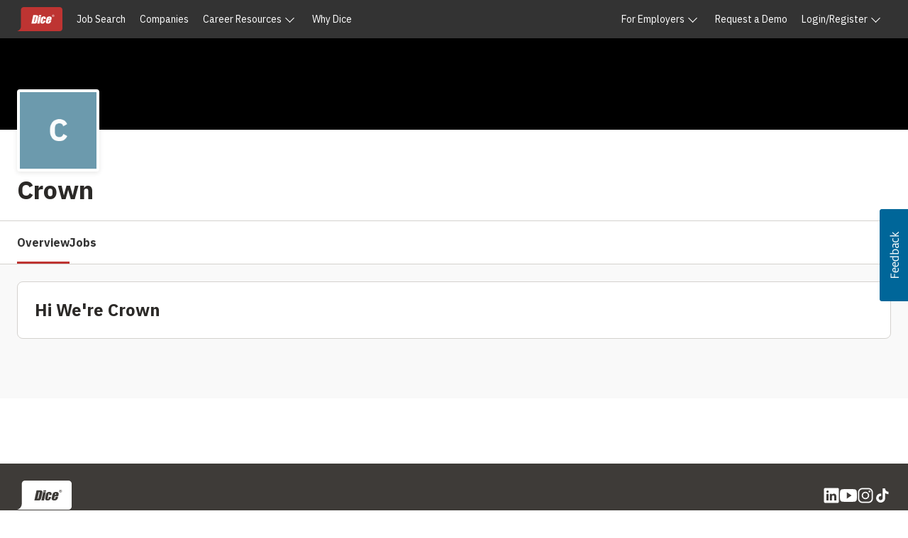

--- FILE ---
content_type: text/html; charset=utf-8
request_url: https://www.google.com/recaptcha/api2/anchor?ar=1&k=6LeDDKYfAAAAAPC3OdA6XFRTkaxci0N5-3OoZ6o7&co=aHR0cHM6Ly93d3cuZGljZS5jb206NDQz&hl=en&v=PoyoqOPhxBO7pBk68S4YbpHZ&size=invisible&anchor-ms=20000&execute-ms=30000&cb=iemyckx8srgl
body_size: 48724
content:
<!DOCTYPE HTML><html dir="ltr" lang="en"><head><meta http-equiv="Content-Type" content="text/html; charset=UTF-8">
<meta http-equiv="X-UA-Compatible" content="IE=edge">
<title>reCAPTCHA</title>
<style type="text/css">
/* cyrillic-ext */
@font-face {
  font-family: 'Roboto';
  font-style: normal;
  font-weight: 400;
  font-stretch: 100%;
  src: url(//fonts.gstatic.com/s/roboto/v48/KFO7CnqEu92Fr1ME7kSn66aGLdTylUAMa3GUBHMdazTgWw.woff2) format('woff2');
  unicode-range: U+0460-052F, U+1C80-1C8A, U+20B4, U+2DE0-2DFF, U+A640-A69F, U+FE2E-FE2F;
}
/* cyrillic */
@font-face {
  font-family: 'Roboto';
  font-style: normal;
  font-weight: 400;
  font-stretch: 100%;
  src: url(//fonts.gstatic.com/s/roboto/v48/KFO7CnqEu92Fr1ME7kSn66aGLdTylUAMa3iUBHMdazTgWw.woff2) format('woff2');
  unicode-range: U+0301, U+0400-045F, U+0490-0491, U+04B0-04B1, U+2116;
}
/* greek-ext */
@font-face {
  font-family: 'Roboto';
  font-style: normal;
  font-weight: 400;
  font-stretch: 100%;
  src: url(//fonts.gstatic.com/s/roboto/v48/KFO7CnqEu92Fr1ME7kSn66aGLdTylUAMa3CUBHMdazTgWw.woff2) format('woff2');
  unicode-range: U+1F00-1FFF;
}
/* greek */
@font-face {
  font-family: 'Roboto';
  font-style: normal;
  font-weight: 400;
  font-stretch: 100%;
  src: url(//fonts.gstatic.com/s/roboto/v48/KFO7CnqEu92Fr1ME7kSn66aGLdTylUAMa3-UBHMdazTgWw.woff2) format('woff2');
  unicode-range: U+0370-0377, U+037A-037F, U+0384-038A, U+038C, U+038E-03A1, U+03A3-03FF;
}
/* math */
@font-face {
  font-family: 'Roboto';
  font-style: normal;
  font-weight: 400;
  font-stretch: 100%;
  src: url(//fonts.gstatic.com/s/roboto/v48/KFO7CnqEu92Fr1ME7kSn66aGLdTylUAMawCUBHMdazTgWw.woff2) format('woff2');
  unicode-range: U+0302-0303, U+0305, U+0307-0308, U+0310, U+0312, U+0315, U+031A, U+0326-0327, U+032C, U+032F-0330, U+0332-0333, U+0338, U+033A, U+0346, U+034D, U+0391-03A1, U+03A3-03A9, U+03B1-03C9, U+03D1, U+03D5-03D6, U+03F0-03F1, U+03F4-03F5, U+2016-2017, U+2034-2038, U+203C, U+2040, U+2043, U+2047, U+2050, U+2057, U+205F, U+2070-2071, U+2074-208E, U+2090-209C, U+20D0-20DC, U+20E1, U+20E5-20EF, U+2100-2112, U+2114-2115, U+2117-2121, U+2123-214F, U+2190, U+2192, U+2194-21AE, U+21B0-21E5, U+21F1-21F2, U+21F4-2211, U+2213-2214, U+2216-22FF, U+2308-230B, U+2310, U+2319, U+231C-2321, U+2336-237A, U+237C, U+2395, U+239B-23B7, U+23D0, U+23DC-23E1, U+2474-2475, U+25AF, U+25B3, U+25B7, U+25BD, U+25C1, U+25CA, U+25CC, U+25FB, U+266D-266F, U+27C0-27FF, U+2900-2AFF, U+2B0E-2B11, U+2B30-2B4C, U+2BFE, U+3030, U+FF5B, U+FF5D, U+1D400-1D7FF, U+1EE00-1EEFF;
}
/* symbols */
@font-face {
  font-family: 'Roboto';
  font-style: normal;
  font-weight: 400;
  font-stretch: 100%;
  src: url(//fonts.gstatic.com/s/roboto/v48/KFO7CnqEu92Fr1ME7kSn66aGLdTylUAMaxKUBHMdazTgWw.woff2) format('woff2');
  unicode-range: U+0001-000C, U+000E-001F, U+007F-009F, U+20DD-20E0, U+20E2-20E4, U+2150-218F, U+2190, U+2192, U+2194-2199, U+21AF, U+21E6-21F0, U+21F3, U+2218-2219, U+2299, U+22C4-22C6, U+2300-243F, U+2440-244A, U+2460-24FF, U+25A0-27BF, U+2800-28FF, U+2921-2922, U+2981, U+29BF, U+29EB, U+2B00-2BFF, U+4DC0-4DFF, U+FFF9-FFFB, U+10140-1018E, U+10190-1019C, U+101A0, U+101D0-101FD, U+102E0-102FB, U+10E60-10E7E, U+1D2C0-1D2D3, U+1D2E0-1D37F, U+1F000-1F0FF, U+1F100-1F1AD, U+1F1E6-1F1FF, U+1F30D-1F30F, U+1F315, U+1F31C, U+1F31E, U+1F320-1F32C, U+1F336, U+1F378, U+1F37D, U+1F382, U+1F393-1F39F, U+1F3A7-1F3A8, U+1F3AC-1F3AF, U+1F3C2, U+1F3C4-1F3C6, U+1F3CA-1F3CE, U+1F3D4-1F3E0, U+1F3ED, U+1F3F1-1F3F3, U+1F3F5-1F3F7, U+1F408, U+1F415, U+1F41F, U+1F426, U+1F43F, U+1F441-1F442, U+1F444, U+1F446-1F449, U+1F44C-1F44E, U+1F453, U+1F46A, U+1F47D, U+1F4A3, U+1F4B0, U+1F4B3, U+1F4B9, U+1F4BB, U+1F4BF, U+1F4C8-1F4CB, U+1F4D6, U+1F4DA, U+1F4DF, U+1F4E3-1F4E6, U+1F4EA-1F4ED, U+1F4F7, U+1F4F9-1F4FB, U+1F4FD-1F4FE, U+1F503, U+1F507-1F50B, U+1F50D, U+1F512-1F513, U+1F53E-1F54A, U+1F54F-1F5FA, U+1F610, U+1F650-1F67F, U+1F687, U+1F68D, U+1F691, U+1F694, U+1F698, U+1F6AD, U+1F6B2, U+1F6B9-1F6BA, U+1F6BC, U+1F6C6-1F6CF, U+1F6D3-1F6D7, U+1F6E0-1F6EA, U+1F6F0-1F6F3, U+1F6F7-1F6FC, U+1F700-1F7FF, U+1F800-1F80B, U+1F810-1F847, U+1F850-1F859, U+1F860-1F887, U+1F890-1F8AD, U+1F8B0-1F8BB, U+1F8C0-1F8C1, U+1F900-1F90B, U+1F93B, U+1F946, U+1F984, U+1F996, U+1F9E9, U+1FA00-1FA6F, U+1FA70-1FA7C, U+1FA80-1FA89, U+1FA8F-1FAC6, U+1FACE-1FADC, U+1FADF-1FAE9, U+1FAF0-1FAF8, U+1FB00-1FBFF;
}
/* vietnamese */
@font-face {
  font-family: 'Roboto';
  font-style: normal;
  font-weight: 400;
  font-stretch: 100%;
  src: url(//fonts.gstatic.com/s/roboto/v48/KFO7CnqEu92Fr1ME7kSn66aGLdTylUAMa3OUBHMdazTgWw.woff2) format('woff2');
  unicode-range: U+0102-0103, U+0110-0111, U+0128-0129, U+0168-0169, U+01A0-01A1, U+01AF-01B0, U+0300-0301, U+0303-0304, U+0308-0309, U+0323, U+0329, U+1EA0-1EF9, U+20AB;
}
/* latin-ext */
@font-face {
  font-family: 'Roboto';
  font-style: normal;
  font-weight: 400;
  font-stretch: 100%;
  src: url(//fonts.gstatic.com/s/roboto/v48/KFO7CnqEu92Fr1ME7kSn66aGLdTylUAMa3KUBHMdazTgWw.woff2) format('woff2');
  unicode-range: U+0100-02BA, U+02BD-02C5, U+02C7-02CC, U+02CE-02D7, U+02DD-02FF, U+0304, U+0308, U+0329, U+1D00-1DBF, U+1E00-1E9F, U+1EF2-1EFF, U+2020, U+20A0-20AB, U+20AD-20C0, U+2113, U+2C60-2C7F, U+A720-A7FF;
}
/* latin */
@font-face {
  font-family: 'Roboto';
  font-style: normal;
  font-weight: 400;
  font-stretch: 100%;
  src: url(//fonts.gstatic.com/s/roboto/v48/KFO7CnqEu92Fr1ME7kSn66aGLdTylUAMa3yUBHMdazQ.woff2) format('woff2');
  unicode-range: U+0000-00FF, U+0131, U+0152-0153, U+02BB-02BC, U+02C6, U+02DA, U+02DC, U+0304, U+0308, U+0329, U+2000-206F, U+20AC, U+2122, U+2191, U+2193, U+2212, U+2215, U+FEFF, U+FFFD;
}
/* cyrillic-ext */
@font-face {
  font-family: 'Roboto';
  font-style: normal;
  font-weight: 500;
  font-stretch: 100%;
  src: url(//fonts.gstatic.com/s/roboto/v48/KFO7CnqEu92Fr1ME7kSn66aGLdTylUAMa3GUBHMdazTgWw.woff2) format('woff2');
  unicode-range: U+0460-052F, U+1C80-1C8A, U+20B4, U+2DE0-2DFF, U+A640-A69F, U+FE2E-FE2F;
}
/* cyrillic */
@font-face {
  font-family: 'Roboto';
  font-style: normal;
  font-weight: 500;
  font-stretch: 100%;
  src: url(//fonts.gstatic.com/s/roboto/v48/KFO7CnqEu92Fr1ME7kSn66aGLdTylUAMa3iUBHMdazTgWw.woff2) format('woff2');
  unicode-range: U+0301, U+0400-045F, U+0490-0491, U+04B0-04B1, U+2116;
}
/* greek-ext */
@font-face {
  font-family: 'Roboto';
  font-style: normal;
  font-weight: 500;
  font-stretch: 100%;
  src: url(//fonts.gstatic.com/s/roboto/v48/KFO7CnqEu92Fr1ME7kSn66aGLdTylUAMa3CUBHMdazTgWw.woff2) format('woff2');
  unicode-range: U+1F00-1FFF;
}
/* greek */
@font-face {
  font-family: 'Roboto';
  font-style: normal;
  font-weight: 500;
  font-stretch: 100%;
  src: url(//fonts.gstatic.com/s/roboto/v48/KFO7CnqEu92Fr1ME7kSn66aGLdTylUAMa3-UBHMdazTgWw.woff2) format('woff2');
  unicode-range: U+0370-0377, U+037A-037F, U+0384-038A, U+038C, U+038E-03A1, U+03A3-03FF;
}
/* math */
@font-face {
  font-family: 'Roboto';
  font-style: normal;
  font-weight: 500;
  font-stretch: 100%;
  src: url(//fonts.gstatic.com/s/roboto/v48/KFO7CnqEu92Fr1ME7kSn66aGLdTylUAMawCUBHMdazTgWw.woff2) format('woff2');
  unicode-range: U+0302-0303, U+0305, U+0307-0308, U+0310, U+0312, U+0315, U+031A, U+0326-0327, U+032C, U+032F-0330, U+0332-0333, U+0338, U+033A, U+0346, U+034D, U+0391-03A1, U+03A3-03A9, U+03B1-03C9, U+03D1, U+03D5-03D6, U+03F0-03F1, U+03F4-03F5, U+2016-2017, U+2034-2038, U+203C, U+2040, U+2043, U+2047, U+2050, U+2057, U+205F, U+2070-2071, U+2074-208E, U+2090-209C, U+20D0-20DC, U+20E1, U+20E5-20EF, U+2100-2112, U+2114-2115, U+2117-2121, U+2123-214F, U+2190, U+2192, U+2194-21AE, U+21B0-21E5, U+21F1-21F2, U+21F4-2211, U+2213-2214, U+2216-22FF, U+2308-230B, U+2310, U+2319, U+231C-2321, U+2336-237A, U+237C, U+2395, U+239B-23B7, U+23D0, U+23DC-23E1, U+2474-2475, U+25AF, U+25B3, U+25B7, U+25BD, U+25C1, U+25CA, U+25CC, U+25FB, U+266D-266F, U+27C0-27FF, U+2900-2AFF, U+2B0E-2B11, U+2B30-2B4C, U+2BFE, U+3030, U+FF5B, U+FF5D, U+1D400-1D7FF, U+1EE00-1EEFF;
}
/* symbols */
@font-face {
  font-family: 'Roboto';
  font-style: normal;
  font-weight: 500;
  font-stretch: 100%;
  src: url(//fonts.gstatic.com/s/roboto/v48/KFO7CnqEu92Fr1ME7kSn66aGLdTylUAMaxKUBHMdazTgWw.woff2) format('woff2');
  unicode-range: U+0001-000C, U+000E-001F, U+007F-009F, U+20DD-20E0, U+20E2-20E4, U+2150-218F, U+2190, U+2192, U+2194-2199, U+21AF, U+21E6-21F0, U+21F3, U+2218-2219, U+2299, U+22C4-22C6, U+2300-243F, U+2440-244A, U+2460-24FF, U+25A0-27BF, U+2800-28FF, U+2921-2922, U+2981, U+29BF, U+29EB, U+2B00-2BFF, U+4DC0-4DFF, U+FFF9-FFFB, U+10140-1018E, U+10190-1019C, U+101A0, U+101D0-101FD, U+102E0-102FB, U+10E60-10E7E, U+1D2C0-1D2D3, U+1D2E0-1D37F, U+1F000-1F0FF, U+1F100-1F1AD, U+1F1E6-1F1FF, U+1F30D-1F30F, U+1F315, U+1F31C, U+1F31E, U+1F320-1F32C, U+1F336, U+1F378, U+1F37D, U+1F382, U+1F393-1F39F, U+1F3A7-1F3A8, U+1F3AC-1F3AF, U+1F3C2, U+1F3C4-1F3C6, U+1F3CA-1F3CE, U+1F3D4-1F3E0, U+1F3ED, U+1F3F1-1F3F3, U+1F3F5-1F3F7, U+1F408, U+1F415, U+1F41F, U+1F426, U+1F43F, U+1F441-1F442, U+1F444, U+1F446-1F449, U+1F44C-1F44E, U+1F453, U+1F46A, U+1F47D, U+1F4A3, U+1F4B0, U+1F4B3, U+1F4B9, U+1F4BB, U+1F4BF, U+1F4C8-1F4CB, U+1F4D6, U+1F4DA, U+1F4DF, U+1F4E3-1F4E6, U+1F4EA-1F4ED, U+1F4F7, U+1F4F9-1F4FB, U+1F4FD-1F4FE, U+1F503, U+1F507-1F50B, U+1F50D, U+1F512-1F513, U+1F53E-1F54A, U+1F54F-1F5FA, U+1F610, U+1F650-1F67F, U+1F687, U+1F68D, U+1F691, U+1F694, U+1F698, U+1F6AD, U+1F6B2, U+1F6B9-1F6BA, U+1F6BC, U+1F6C6-1F6CF, U+1F6D3-1F6D7, U+1F6E0-1F6EA, U+1F6F0-1F6F3, U+1F6F7-1F6FC, U+1F700-1F7FF, U+1F800-1F80B, U+1F810-1F847, U+1F850-1F859, U+1F860-1F887, U+1F890-1F8AD, U+1F8B0-1F8BB, U+1F8C0-1F8C1, U+1F900-1F90B, U+1F93B, U+1F946, U+1F984, U+1F996, U+1F9E9, U+1FA00-1FA6F, U+1FA70-1FA7C, U+1FA80-1FA89, U+1FA8F-1FAC6, U+1FACE-1FADC, U+1FADF-1FAE9, U+1FAF0-1FAF8, U+1FB00-1FBFF;
}
/* vietnamese */
@font-face {
  font-family: 'Roboto';
  font-style: normal;
  font-weight: 500;
  font-stretch: 100%;
  src: url(//fonts.gstatic.com/s/roboto/v48/KFO7CnqEu92Fr1ME7kSn66aGLdTylUAMa3OUBHMdazTgWw.woff2) format('woff2');
  unicode-range: U+0102-0103, U+0110-0111, U+0128-0129, U+0168-0169, U+01A0-01A1, U+01AF-01B0, U+0300-0301, U+0303-0304, U+0308-0309, U+0323, U+0329, U+1EA0-1EF9, U+20AB;
}
/* latin-ext */
@font-face {
  font-family: 'Roboto';
  font-style: normal;
  font-weight: 500;
  font-stretch: 100%;
  src: url(//fonts.gstatic.com/s/roboto/v48/KFO7CnqEu92Fr1ME7kSn66aGLdTylUAMa3KUBHMdazTgWw.woff2) format('woff2');
  unicode-range: U+0100-02BA, U+02BD-02C5, U+02C7-02CC, U+02CE-02D7, U+02DD-02FF, U+0304, U+0308, U+0329, U+1D00-1DBF, U+1E00-1E9F, U+1EF2-1EFF, U+2020, U+20A0-20AB, U+20AD-20C0, U+2113, U+2C60-2C7F, U+A720-A7FF;
}
/* latin */
@font-face {
  font-family: 'Roboto';
  font-style: normal;
  font-weight: 500;
  font-stretch: 100%;
  src: url(//fonts.gstatic.com/s/roboto/v48/KFO7CnqEu92Fr1ME7kSn66aGLdTylUAMa3yUBHMdazQ.woff2) format('woff2');
  unicode-range: U+0000-00FF, U+0131, U+0152-0153, U+02BB-02BC, U+02C6, U+02DA, U+02DC, U+0304, U+0308, U+0329, U+2000-206F, U+20AC, U+2122, U+2191, U+2193, U+2212, U+2215, U+FEFF, U+FFFD;
}
/* cyrillic-ext */
@font-face {
  font-family: 'Roboto';
  font-style: normal;
  font-weight: 900;
  font-stretch: 100%;
  src: url(//fonts.gstatic.com/s/roboto/v48/KFO7CnqEu92Fr1ME7kSn66aGLdTylUAMa3GUBHMdazTgWw.woff2) format('woff2');
  unicode-range: U+0460-052F, U+1C80-1C8A, U+20B4, U+2DE0-2DFF, U+A640-A69F, U+FE2E-FE2F;
}
/* cyrillic */
@font-face {
  font-family: 'Roboto';
  font-style: normal;
  font-weight: 900;
  font-stretch: 100%;
  src: url(//fonts.gstatic.com/s/roboto/v48/KFO7CnqEu92Fr1ME7kSn66aGLdTylUAMa3iUBHMdazTgWw.woff2) format('woff2');
  unicode-range: U+0301, U+0400-045F, U+0490-0491, U+04B0-04B1, U+2116;
}
/* greek-ext */
@font-face {
  font-family: 'Roboto';
  font-style: normal;
  font-weight: 900;
  font-stretch: 100%;
  src: url(//fonts.gstatic.com/s/roboto/v48/KFO7CnqEu92Fr1ME7kSn66aGLdTylUAMa3CUBHMdazTgWw.woff2) format('woff2');
  unicode-range: U+1F00-1FFF;
}
/* greek */
@font-face {
  font-family: 'Roboto';
  font-style: normal;
  font-weight: 900;
  font-stretch: 100%;
  src: url(//fonts.gstatic.com/s/roboto/v48/KFO7CnqEu92Fr1ME7kSn66aGLdTylUAMa3-UBHMdazTgWw.woff2) format('woff2');
  unicode-range: U+0370-0377, U+037A-037F, U+0384-038A, U+038C, U+038E-03A1, U+03A3-03FF;
}
/* math */
@font-face {
  font-family: 'Roboto';
  font-style: normal;
  font-weight: 900;
  font-stretch: 100%;
  src: url(//fonts.gstatic.com/s/roboto/v48/KFO7CnqEu92Fr1ME7kSn66aGLdTylUAMawCUBHMdazTgWw.woff2) format('woff2');
  unicode-range: U+0302-0303, U+0305, U+0307-0308, U+0310, U+0312, U+0315, U+031A, U+0326-0327, U+032C, U+032F-0330, U+0332-0333, U+0338, U+033A, U+0346, U+034D, U+0391-03A1, U+03A3-03A9, U+03B1-03C9, U+03D1, U+03D5-03D6, U+03F0-03F1, U+03F4-03F5, U+2016-2017, U+2034-2038, U+203C, U+2040, U+2043, U+2047, U+2050, U+2057, U+205F, U+2070-2071, U+2074-208E, U+2090-209C, U+20D0-20DC, U+20E1, U+20E5-20EF, U+2100-2112, U+2114-2115, U+2117-2121, U+2123-214F, U+2190, U+2192, U+2194-21AE, U+21B0-21E5, U+21F1-21F2, U+21F4-2211, U+2213-2214, U+2216-22FF, U+2308-230B, U+2310, U+2319, U+231C-2321, U+2336-237A, U+237C, U+2395, U+239B-23B7, U+23D0, U+23DC-23E1, U+2474-2475, U+25AF, U+25B3, U+25B7, U+25BD, U+25C1, U+25CA, U+25CC, U+25FB, U+266D-266F, U+27C0-27FF, U+2900-2AFF, U+2B0E-2B11, U+2B30-2B4C, U+2BFE, U+3030, U+FF5B, U+FF5D, U+1D400-1D7FF, U+1EE00-1EEFF;
}
/* symbols */
@font-face {
  font-family: 'Roboto';
  font-style: normal;
  font-weight: 900;
  font-stretch: 100%;
  src: url(//fonts.gstatic.com/s/roboto/v48/KFO7CnqEu92Fr1ME7kSn66aGLdTylUAMaxKUBHMdazTgWw.woff2) format('woff2');
  unicode-range: U+0001-000C, U+000E-001F, U+007F-009F, U+20DD-20E0, U+20E2-20E4, U+2150-218F, U+2190, U+2192, U+2194-2199, U+21AF, U+21E6-21F0, U+21F3, U+2218-2219, U+2299, U+22C4-22C6, U+2300-243F, U+2440-244A, U+2460-24FF, U+25A0-27BF, U+2800-28FF, U+2921-2922, U+2981, U+29BF, U+29EB, U+2B00-2BFF, U+4DC0-4DFF, U+FFF9-FFFB, U+10140-1018E, U+10190-1019C, U+101A0, U+101D0-101FD, U+102E0-102FB, U+10E60-10E7E, U+1D2C0-1D2D3, U+1D2E0-1D37F, U+1F000-1F0FF, U+1F100-1F1AD, U+1F1E6-1F1FF, U+1F30D-1F30F, U+1F315, U+1F31C, U+1F31E, U+1F320-1F32C, U+1F336, U+1F378, U+1F37D, U+1F382, U+1F393-1F39F, U+1F3A7-1F3A8, U+1F3AC-1F3AF, U+1F3C2, U+1F3C4-1F3C6, U+1F3CA-1F3CE, U+1F3D4-1F3E0, U+1F3ED, U+1F3F1-1F3F3, U+1F3F5-1F3F7, U+1F408, U+1F415, U+1F41F, U+1F426, U+1F43F, U+1F441-1F442, U+1F444, U+1F446-1F449, U+1F44C-1F44E, U+1F453, U+1F46A, U+1F47D, U+1F4A3, U+1F4B0, U+1F4B3, U+1F4B9, U+1F4BB, U+1F4BF, U+1F4C8-1F4CB, U+1F4D6, U+1F4DA, U+1F4DF, U+1F4E3-1F4E6, U+1F4EA-1F4ED, U+1F4F7, U+1F4F9-1F4FB, U+1F4FD-1F4FE, U+1F503, U+1F507-1F50B, U+1F50D, U+1F512-1F513, U+1F53E-1F54A, U+1F54F-1F5FA, U+1F610, U+1F650-1F67F, U+1F687, U+1F68D, U+1F691, U+1F694, U+1F698, U+1F6AD, U+1F6B2, U+1F6B9-1F6BA, U+1F6BC, U+1F6C6-1F6CF, U+1F6D3-1F6D7, U+1F6E0-1F6EA, U+1F6F0-1F6F3, U+1F6F7-1F6FC, U+1F700-1F7FF, U+1F800-1F80B, U+1F810-1F847, U+1F850-1F859, U+1F860-1F887, U+1F890-1F8AD, U+1F8B0-1F8BB, U+1F8C0-1F8C1, U+1F900-1F90B, U+1F93B, U+1F946, U+1F984, U+1F996, U+1F9E9, U+1FA00-1FA6F, U+1FA70-1FA7C, U+1FA80-1FA89, U+1FA8F-1FAC6, U+1FACE-1FADC, U+1FADF-1FAE9, U+1FAF0-1FAF8, U+1FB00-1FBFF;
}
/* vietnamese */
@font-face {
  font-family: 'Roboto';
  font-style: normal;
  font-weight: 900;
  font-stretch: 100%;
  src: url(//fonts.gstatic.com/s/roboto/v48/KFO7CnqEu92Fr1ME7kSn66aGLdTylUAMa3OUBHMdazTgWw.woff2) format('woff2');
  unicode-range: U+0102-0103, U+0110-0111, U+0128-0129, U+0168-0169, U+01A0-01A1, U+01AF-01B0, U+0300-0301, U+0303-0304, U+0308-0309, U+0323, U+0329, U+1EA0-1EF9, U+20AB;
}
/* latin-ext */
@font-face {
  font-family: 'Roboto';
  font-style: normal;
  font-weight: 900;
  font-stretch: 100%;
  src: url(//fonts.gstatic.com/s/roboto/v48/KFO7CnqEu92Fr1ME7kSn66aGLdTylUAMa3KUBHMdazTgWw.woff2) format('woff2');
  unicode-range: U+0100-02BA, U+02BD-02C5, U+02C7-02CC, U+02CE-02D7, U+02DD-02FF, U+0304, U+0308, U+0329, U+1D00-1DBF, U+1E00-1E9F, U+1EF2-1EFF, U+2020, U+20A0-20AB, U+20AD-20C0, U+2113, U+2C60-2C7F, U+A720-A7FF;
}
/* latin */
@font-face {
  font-family: 'Roboto';
  font-style: normal;
  font-weight: 900;
  font-stretch: 100%;
  src: url(//fonts.gstatic.com/s/roboto/v48/KFO7CnqEu92Fr1ME7kSn66aGLdTylUAMa3yUBHMdazQ.woff2) format('woff2');
  unicode-range: U+0000-00FF, U+0131, U+0152-0153, U+02BB-02BC, U+02C6, U+02DA, U+02DC, U+0304, U+0308, U+0329, U+2000-206F, U+20AC, U+2122, U+2191, U+2193, U+2212, U+2215, U+FEFF, U+FFFD;
}

</style>
<link rel="stylesheet" type="text/css" href="https://www.gstatic.com/recaptcha/releases/PoyoqOPhxBO7pBk68S4YbpHZ/styles__ltr.css">
<script nonce="u2X0iX1ecOv9bJhkOTYUxg" type="text/javascript">window['__recaptcha_api'] = 'https://www.google.com/recaptcha/api2/';</script>
<script type="text/javascript" src="https://www.gstatic.com/recaptcha/releases/PoyoqOPhxBO7pBk68S4YbpHZ/recaptcha__en.js" nonce="u2X0iX1ecOv9bJhkOTYUxg">
      
    </script></head>
<body><div id="rc-anchor-alert" class="rc-anchor-alert"></div>
<input type="hidden" id="recaptcha-token" value="[base64]">
<script type="text/javascript" nonce="u2X0iX1ecOv9bJhkOTYUxg">
      recaptcha.anchor.Main.init("[\x22ainput\x22,[\x22bgdata\x22,\x22\x22,\[base64]/[base64]/[base64]/[base64]/[base64]/UltsKytdPUU6KEU8MjA0OD9SW2wrK109RT4+NnwxOTI6KChFJjY0NTEyKT09NTUyOTYmJk0rMTxjLmxlbmd0aCYmKGMuY2hhckNvZGVBdChNKzEpJjY0NTEyKT09NTYzMjA/[base64]/[base64]/[base64]/[base64]/[base64]/[base64]/[base64]\x22,\[base64]\\u003d\x22,\x22TcOww7XCicO7FsOdwrnClHk2G8OeEVTChGUIw6bDqyHCpXk9f8Ocw4UCw4HCmlNtOQ/DlsKmw6shEMKSw7fDr8OdWMOZwroYcS3Co1bDiT58w5TColdwQcKNJH7DqQ9hw4BlesKGB8K0OcK8cloMwrw2wpN/w44ew4Rlw6PDpxMpfWYlMsKUw4p4OsOcwrTDh8OwN8KTw7rDr1l+HcOiY8KRT3DCvg5kwoR5w6TCoWpzTAFCw4bCk2AswpNPA8OPAMOkBSgFISBqwp3Cp2B3wovCq1fCu2TDgcK2XU/CgE9WPsOPw7F+w7Y4HsOxLVsYRsOFfcKYw6xsw70vNilba8O1w5XCncOxL8K7KC/CqsKCC8KMwp3DmcO1w4YYw7zDlsO2wqpzNioxwoLDpsOnTU7DtcO8TcOnwoU0UMOTeVNZRRzDm8K7c8KOwqfCkMOvYG/CgQHDhWnCpzZyX8OALcOBwozDj8ORwoVewqp8XHhuCMOUwo0RKMOhSwPCjcKUbkLDpR0HVGt0NVzCmsKOwpQvATbCicKCRUTDjg/[base64]/GVvCocKvw40Cw5xew6c0IMKkw4Ntw4N/ORPDux7CkcKVw6Utw7kCw53Cj8KQNcKbXyTDgsOCFsOJM3rCmsKGHhDDtnNkfRPDnxHDu1kja8OFGcK0wonDssK0XsK0wro7w406UmEqwrEhw5DCmsOrYsKLw6w4wrY9BsK3wqXCjcOWwrcSHcK3w55mwp3Ch0LCtsO5w4zCscK/[base64]/DujpXT8K5d8OnPcOQNsKvHBDDscOdaWFwNxZYwq9GIR9HKMKzwrZfdgRAw58Yw6/CjxzDpm9swptqfTTCt8K9wpwLDsO7wqQvwq7DonDChyxwLHPClsK6M8OGBWTDu13DtjMWw6HCh0RPKcKAwpdpaCzDlsOOwq/DjcOAw5fCgMOqW8OnEsKgX8ObesOSwrpRRMKyew8Gwq/DkHvDs8OObsO9w40VR8OTQMOhw5h0w5swwq7Cq8KucHvDjSnClzMmwojCjnnCmMOFZcO+wqUfVMK+LClkw7IkWsOSLxUGb2xpwpHDrMKFw4nDk0Icb8KGw7dDGnLDnzU/[base64]/cMKtYF/[base64]/DjXBtw51Ba8KDw5RWU3/[base64]/YRXChizCs10OJMOcW0bCi1FxM8K7ecKLw73Cu0fDhG0Kw6IRwrVJwrBIwoDDncK2w7rDn8K+cxHDli4xAEtSCzwEwp5ewoEKwpZYwokgOAXCpDDDjsK1wpk3wr5/[base64]/[base64]/[base64]/KHbCnQDDhsKTwqbDncKZwqh9wonCmsKlcwrDosONWsOpwo9nwpcSw4PDlTktwqQIwqjDijcIw4zDvsO3wrhjdC7CslA3w5PCgmvDuFbCmcKIFsK/cMKHwp/DosK0wpXCkcOZKcKuwpXCqsKpw4MwwqdRVlp5RGkvAMO6YyfDpsO+c8Kmw40lDA1rwqhLC8OkRsKcacO1w5AOwqxZI8OGwr1PF8KZw7MEw5NWRsKrfcOjA8OyM19ywrvDtkPDqMKBwpfDnsKBVsKwfVkWHnULYFdVwpJCLmPDv8Krw4kjAkY0wrJofUDCr8Ohwp/Cs2vDqcK9WcKtLcOGwpImPMKXdgEqTRcNVjHCmyjCgsK1OMKJw4HCq8OieznCu8KGYwPDqMKeCRk6JMKYP8Oxwq3DlwfDrMKTwrbDlcOOwpbCvHl4Jjk9wo5/WALDkMK6w64Iw4cow7gswq/CqcKHEC8/w4Irw7fDr0jDmMOeFsOHFMOmwobDp8KiangZwrULYlp+HsKFw7XCiQjDscK2w6k7W8KBUgI1w7zCpkfDgh/[base64]/Dk07ClFM2w5JYMcOlDsKNwq7DkE9dRMKWw6LCmDkow7HCksO3w7xIw6rCl8ObJifClcOXZU0hw5zCu8Kyw7gVwpskw7/DsiBCw57DrmNJwr/Cn8OpKsOCwqIjSMOjwqx8w5tsw5HDnMKiw6FUDsOdw73CkMK3w5RewpbCi8OFwp/DtVHCkGALERvCmGRUSiEDGMOAfMOiw4o2wrVHw7LDjj4vw74PwrDDgA/CrcKNw6fDpMOuFMOxwrxXwqtpHEtlF8OJw6YZw6zDjcOtwqzCrljCoMOjDBg3QsKXDiJFfCwCTQPDkj8Xwr/CtWgOHsKoLcOJw6XCsWnCsnEowodoEsODBnFowopRQEHCi8KGwpU0wrlXY1zDjHMMaMOXw45jJ8KHN0jCkcKbwo/DtwTDgsOCwp1Lw6pvQcOvNcKSw4TDrsK8Zx3CoMKMw47CisOKbCfCsk/CoyVDwqVhwq3ChcOnckrDjGzCtMOrMTDCsMOSwol8cMOgw5U5w4MuMC8LSMK7AGLCm8Ofw6xLw5fCpMOXw6MwA0LDt03CvlJWw50lwpYyHygAw7N0Vz7Chg0mwqDDrMK5Sxxowqo5w4IkwoHCrzvCoGfCo8O+w5/DoMKCOglGS8KxwpLDhinCpAMZIsOaMMOhw4gBO8OlwobCosK/wrnDrMKyCw5fbzDDiFjDr8O3wqjCji0ww7HCjcKQAWvDncKmX8OtZsO2wrnDlQfCjgtbTWfCrmQ6wpDCgyJ4W8KDF8KmNFnDgVnDlm4UTcOhAcOjwpfClnkuw5TDrcK1w6Z3PwjDhmV3MDzDkg8gwqfDlkPCqj7CmQJSwrkKwq/Ch2BSDmQJd8KOAW4wTMO9wqMRw70Rw4YQwrg/MEnDiidQDcO6XsK3w4XCi8OOw7PCkUgNVMOzw5t2VsORKFk7WAgZwoYcwrYgwrDDksOwDsOYw5nDm8O3Qx8fHH/DjsOKwroew5lmwoHDmhnDgsKhwo9/w7/CkRzCksOkOhcfOFfCnsOwFgkww7bDuBzCpcKfw7hqFgE5wq4BdsK6QMOSwrAAwqEXRMKXworCpcKVEcK4w69AIQjDjWtNIcKTVB/[base64]/DqMOiwpjCrsKDwq3CrUbDhV/[base64]/[base64]/DuHvDpcK2aV/DicKOLcOsw7HDgMOhHMOhDMODAiLCv8OjKDRbw5UkRcK5PcOowoLDkzUKaW/Diw0WwpVzwpccSQosAsKVd8KYwqQjw6M1w7JBUcKHwrpFw7Z3TMK3F8KewpgLw7zCoMOyHypOFxfCtsOOwoLDrsOGw5LDvMK5woRwBSrDmcO/csOjw6vCqDNhIcKnw5VsA2XDssOSw6bDn2DDkcO+KDfDsVDCp3ZLV8OMHDjDnsKHwqwZwp/Ck1oqKzMnF8OAwo4YbsKiw6wHd13Co8OyfUbDjcKZw5tXw5DCg8Ksw7VLOx4pw7PCnGtew49uUh8iw47DmsOTw4DDjcKHw70swpbCvHdCwqXCq8KQScOgwqNoNMOeLh/[base64]/wp3Cl8K0w6/CrEfDsnzDt8KqwqkYw5TCkjFjwp7CjjnCr8KMw5LDm2MCwrohwqAkwqLDrQLDvGjDsgbDiMOSdAvCtMKYwoLDqHt3wrM1LcKHwr1UZcKiZcOUwqfCuMOBKzPDhsKfw5lkw5xLw7bCqhRhU3jCrsOcw5vDnDFHS8OQwq/ClMKZQB/DjcOrwrl8U8Oww5UnacK1w5sSGsKucTPDpcK8YMOpVE3DrUdmwqUlb1LCt8KiwrPDosOYwpXDh8OrTQgfwqPDjcK7wrMqTWbDusOIZ2vDrcOeVmjDs8KFw5kETsOoQ8Kkwp0pbEvDqMKewrDDixPDicK0w6zCiEjCqMKOwocnf3NPJA0jwp/DuMK0OAjCvlY+U8Osw7Vvw7YRw7hGBULCscOsNkfCnMKBKcOtw4LDvxFdw6/DpldpwqNjwrPDvw7DjsOgwqB2McKKwq3DncOUw7DCtsKaw4B5EBvDoghMdMO8wpjCqsK9w6HDqsKyw7HChcK5D8OBAmHCs8Omwr4zPUFuCMO2PW3CvsK7wpfCmMKrQMOgwq3Dgn/Ck8KTwofDkxRhw4TCosO4N8OYJ8KVakBTS8KLNmJZEArChzRtw6BSCxdeKMKLw5rDu3jCvHjDu8OjGsOOQcOHwpHCgsKfwo/ChAIIw7l0w7IsQmALwpXDp8KtIn49TsOgwoN+WMKOwqvDsXPChMKOS8OQRcKeCcOIT8K1w5sUwrd1w5c5w5gowokYdjnCkinCjmt2w7Qvw742I2XCusOzwpjChsOWBm/DgSvCkcK7wqvDrzQWw5HDg8KYaMKITsOfw6/Dm3F8w5TCrSfDpsKRw4bCtcOgV8KeJBh2w4XCln4Lwo4LwqkVaUJEL1/DqMOWw7dJZzYIw6fDogjCiRvDlzBlbG1vGzYjwrZmw7LCssKPwqPCksK+ZcOhw7pBwqcHw6MMwqzDisOewr/DssKgFcK6ICYiVm5JWcKAw4ZPw5gjwo4lw6LCvDw4QmVVbcKlX8KrV3fChcOWYUUgwozCscO6wqvCknPDvl/ChcOtwrfCpcKbw5cSwojDn8OJw7fCvwZoacKowoPDm8Kaw7F2TcOcw5vDgcO+wo0SAMO/OSXCqFAew7zCuMOafHzDpSFQw7lWfihsQX/[base64]/CBrChsOpLEx8E8Oww4bCvQzDn8O8Nl8+wrfDlXLDscO0wrzDpMO/[base64]/[base64]/CuDNEwqs/[base64]/[base64]/NHIow6DCr2fCiGrDtsKjw7Z5w6IKUsKdw68Nwp3CicKyfnHDpMOuHMOjPcOiw57DrcOawpDCmjnDr25XDzHDkjpcXTrCoMO2w5hvw4jDjcK1w43DpBQCw6s1GG3CvGwdwp3CuA3Djxgmwp/CslvDnCTCvcK+w6FbCMOcKcK+w5fDuMKTQ1sHw5nDkcOTKBEPR8O9b0PDhBlXwqzDo0ABecO9wr8PGiTCnCc0w5vDvsKWwqQ7wq8Swp3Cp8O/wrlqV0XCrkFvwpBvwoDCi8OUcMKuw63DmcKpOSRyw4ADN8KjAifCp2ZzNXXCjsK8cm3DscK7w6DDoDZfw7jCh8OnwqUUw6HCrMOSw7/[base64]/D8KOH1LDg8OqwrTDngRmPcO8TcO/w7rDu2DDncOdwqvCncKpZ8Kcw5bDvMOOw5XDqlImBMKvV8OMEBtUZMOIWgLDvTTDl8KefMKVV8KAwqPCqsKiBATCusK7wrzCv2FYw7/CkU0/QsO8fyIFwrnDoQ/[base64]/Cp8KFwpRSw4xWA2jCjh9owpXCiMK9CMKgw4RSw4kAIcOSJEAAwpfDgF3Dh8KdwpkzRBxxYVrCun/DqhURwqvDogLChcOXY1/CrMK4ak7Cn8KrNFxxw4PDtsKLwqzDp8KmAX4dRsKhw6heEnUlwqQ/[base64]/CrjspajkgPTJPwrjCu8KAO8O6w7PClsKlMi0PFR1/CkXDhwXDrcOpV03Dl8K7LMKqFsO8w7lZwqcSw5fCuRp4KsOAw7IwdMOFwoPCv8OOAcOHZzrClsK9EVHCkMODCsO0w4XCkRrCmMOrwoPDjlzDjVPCvgrDlmoLwooJw4kfUMO/wrgoAg5jwpPDrS3DsMOuYsKxB27DpsKhw7HCvmEowo8SUcOFw5sMw5p9DsKkScO2wolzI20CGsOUw5pLRMKTw5nCqsOENMKWM8O1wrDCnkQROTwow4R6XEXDqh/DtmtywrDDhlsQXsO1w57DjcOVwpN6w5fCoXZfCMKTb8OAwqlKw6jDlMOlwozChcKmw77CmcK5Q0HCtDglasKJKA1xTcO+Z8K2wpjCncKwXSPCuS3DrjjDiE4UwoN1w7klD8OwwqbDlUwBE1xEw6d1Gx94w43Cjl15wq08woRbw6VWA8KZSEodwq3DuVnCr8Ocwo/Cu8O4wqISKhTDuBoPwrTCn8KowqJwwpldwrvDgmbCnhbDncO7Q8O+wqkSeBNPesOmO8KNYDxvIH5YW8OxFMOkD8OMw5tFOzNxwoPCosOUUMOWL8OfwpHCqMKOw4fCklDDimkBc8KnZ8KdPMK7JsO1B8KJw71lwqRLwr/[base64]/CsMKuworCl2fCg25EeRsLWcKVIcKzbsOUKMKbwq9/w5hRw5MgSMOsw4B6HcOCb01SUsOTwpJgw5zClVA2Sy0Vw611wpnDtzJqwrPCosOcQD1BGsK6TgjCsEnCksOQc8OoJRPDoUrCh8KXAcKSwqJIw5vCjcKGM2zCh8OxVkNlwohaexXDv37DoQ7Dg3/[base64]/P8OtPMOENgJgw57DrDzChlPCgAnDoWPCkjHDpVA1DwbCq33DlWIeZsONwoIPwqh3wqU1w5Z9w6E+PcObCz3Djm1wCMKDwr4zdgRgw7dTb8KYw6pbwpHCvsK7wr4bFcOpwoNdN8K9wq/Cs8Kyw7DCkWlbwrzCgB4EKcK/esKxa8Ksw6RCwpIdwppkdAPDuMOdJ1LDlsO1A1Nfw6XDgzMAfgfCiMOKw7w1wrUoGiJaXcOxwpvCiEzDu8OEUMKtVsOGJsOlfl7CjcO3w7nDnXE9w6DDg8ODwpvDgRBVwq/ChcKNwpFiw7V7w4TDk0lDJWzDk8OpF8OUw6Bzw5vDnwHCglQCw7Vgwp3CgAXDrhJ/N8K/FUvDi8KzLVbDoygTfMKgwpPCl8KCUcKGYHMkw458OcKCw6bCpcKuw5/Cm8K/AAdiwq/Dn3R4I8OOw5bCiARsDj/[base64]/CvixHwozDgBtNIcKTESZgwrHDo8Onw6nCkRFgfsKmD8OXw4UbfsOsNFxowqAOXsKQw7V/w59Ow7XCkUwdw4PDncKAw7LCvcOtNG9xEMKrKxbDs3DDlhwZwpnCusKnwq7DrwfDisKmAgjDhcKbwr3DrsOOak/CqF3CmF89wp3DlMKbf8KBAMOYw79nw4zDocOUwqASw5/CosKAw6PClzPDvE9MR8O/wphNF3HCj8Kxw7jCicO2wqrDmVbCqcOGw57ClyHDnsKcw4PCk8K8w6tWNwtaK8OAw6ArwpF6N8ONBCkFaMKnGTXDocKZB8K0w6LCsg7Cpx1JZmRMwqvDixw8W0nCocKlMSbDssOYw5ZwMELCpCLDscOjw5cCw6TCscOVYlrCmMO1w5E3WcKiwpzDqcK/[base64]/WjDCqcOLw4IzVnDDp0HDpsKqOx/DnsK6CUV7B8KkbQUiwoHCh8OBZ1NVwoRPVHkSwrwLWFHDssKCw6IpAcOgwoXCicOGLiDCtsOOw5XDrwvDksOxw7I7w7EsfkDCnsKpfMOdYzvDssKZN1nDicO2wqB/[base64]/DucOBf8K+BMKhBcO9w4ZBasOsB8Kgw4DDgcKVwqYWwodawrwSw6FEw5fCkMKEw5bCqcKpcyV+FAsRZXJTw5gjw6/[base64]/[base64]/[base64]/Dr3XDgh0zZcKHwqDCsAxoPj9KDxo9VzRPwpd7OBbCgEvDtcKvwq7CqmIbMEXDqxV/E3HCqMK4w64NFsOSZCUJw6FsNGgiw4PDiMOaw4rCnS8ywoZMbDU3wpRYw77Dmx52wocUZsKrwprDp8OUw54IwqoVBMKcw7XDoMK5YcKiwpvDpS/CmRbCmcOywrnDvzsKNiZEwonDvSXDj8KuUDnChAoQw6DDsz7DvxxJw6YKwrvDusOkwrBWwqDClgjDlMObwqsTLSkMwqcOO8Kfw6vCnHbDjlTCkSjCs8OgwqRNwonDg8KKwqLCvSIza8OuwprDgsKHwrk2DR/DhMOBwr0JX8KYw7vCpMONw6HDocKGw43DmQ7Dr8KJwolBw4B4w4YGI8OtU8Kuwo9eK8Odw6rDlsOtw6U/UxMTUB/DrA/[base64]/CvsKCw7vCosOaBWl4IwvCqcOVDkhrUQY2dT9bw4rCgsK0GE7Cl8OBM3XCuARLwrUww47CscO/w5cABMOtwpsxXDzCtcO2w4hDATjDh0Jfw5/Cv8ORw6fCkxvDlirDgcK4wpo8wrR4eToWwrfCm1LDs8OqwpViwpLDpMO9QsOrw6hHwr5tw6fDgSrDpsKWBmLCncKNw7/Ck8OyAsKKw4lGwpw4Q3IlPTVxMknDq0wgwr0ww4jCk8K+w6fDp8K4cMOUw7RRbMKKYsOlw4nDhXpIZDTDuVLDpm7Dq8Kkw7/DhsOtwrRHw6gOJkfDlBfDpV3DmhPCrMOJw59UT8KFwqthOsKUcsObWcOGwoTCmcOjwp1zwrVaw7vDpDcrw4IEwp/[base64]/[base64]/ChMK0Mj/DtHXCrHDDjRtWEMK1wr/CnW7DomIVY1HCrDxtw6HDmcO/GUQBw71fwr0MwpjDmMKKw4dcwphxw7DDhMKrfsKvdcKZYsK5wqLCpMO0wr00S8OYZUxLw5jCk8KgY39+J2Q4RRF7wqfCkQg0QzYmFz/Dlx7Cj1DCkCw0w7HDum4fwpXChCXCh8KdwqYyVlIfBMK5el/DpcKtw5UoTgHDuXAqw4/Cl8KTV8KvZgjDmS9Pw7IUwo59ccOvH8O8w53CvsOzwoVULyh2YH7Dt0fDuS3DqMK8w74gQMK+w5rDjHkzDlrDvl/Dn8KLw7zDvW1Ew4DCsMOhE8O0BkQgw4nCrm0MwoYxfsKfwqPDs1bDuMKLwrV5MsOkw5HChjTDjw/DhsK+K3c6wo00aEteWcODwqsUFjHCvsOPwoQiw4XDtMKsKAo6wrZnwqDDmMKxbRBwdsKTMmFVwqEMwqjDhw4uBsKNwr0zM3F3Plt6LW0iw6MRY8O/AcKpZnTDgcKLUzbDhQHCusKWY8KNMl8uP8OSw6FtPcOpM1vCnsOCGsKqwoBWwpMRLEHDnMOkXcKEElbClsKLw7USwpATwpbCrcK8w7teXB4vSsKHwrQCF8O6w4IPwpRNw4lvM8KudkPCoMOmMMKlasO0HjbCh8ORw4fCiMOeEQtbw4TDsnwlElrDmF/[base64]/DqSbCmx4Lw4MMFRLDlTw8wrVBw5ZSJ8K+OWVWw4NwVcKpGxkXw6paw7vDjxIVw6ZKwqZtw4TDmAJSCE1GEMKCccKjFcKZfG0rfcOpwr/[base64]/DucOkDcO0w4YCMgo5w4gWwqErccOyw6Q0PyEZw7XCgVhISMOBdBfChBluwoE7cy/DvMOSVMO4w4LCnG0Jw7bCqsKPRA/[base64]/DqsOABWkkwq/DgBRBw7fCh8OYPcOTKsKLegxew4rDrRHCg1LCt3x0ecKNw6BJfxkUwpoMRAPCiDY5ScKlwq3Ctx5Jw4zCqDjChMOlwrnDhTLCocKyE8KQw5PCnzXDk8KQwrjDgl/CmQ9cwpMjwrcsJUnCk8OXw7rDpsODVsOFOAXCiMONfTYww7I4bA3CiSnDgl8/KMOEUAfDtWbCpcOXwpvCiMKpKlsfw6/CrMKSwpJTwr0Ww7/CsT7CgMKOw7I/w4VDw6dJwqJQPcOoDE7Dl8Khwo7DlsKZZ8Kww7bDgjI/asK5LmjDj3E7QsOcOcK6w4hkcGMJwqw0wobCocOjQH7Dl8KHOMOgXsOrw5rCgQlZcsKdwo9BIVjCqz/CqBDDssKAwoVIHzrCtsK6wqnDhhBQcMO+w4vDnsKXYEbDjMKLwp4bHytVwrgJw6PDrcODNsOuw7jCqcKsw7U0w5lpwpwMw6DDqcKpRcOkT0bCu8OwRW4jI2HCjXxochfCrcKMSMOEw7gNw59Qw5Vzw47CicKMwqFmw7rCn8KHw5ZBw6/DqsKDwrY7ZcKSDsONSsKUDEZoVkbCrsOIBcKCw6XDmMOqw6XCjmkewrfClUdMBkfCnSrDqUzCnMOmYjzCo8K5MBU1w5fCksKuwplUFsKow4ErwoAgw7kxCwBIbcKwwphbwpnCiHfDtcKUDyDDtDDDt8KjwroSaG1qKR/[base64]/CjMOZwoYJwpt2w4NUd3R/RsKTCyvCk8KKZsOfJkVRYzXDtXVAw6HDol1bWsK6w51rw6NWw40twr5DeVlpLsO4T8Ovw5V2wrlxw5bCtcKgVMKxwpdDbjgoUsOFwo13CAEgOzYBwr7Dv8KJD8OvM8OqEBLCrX/Cs8OuXsOXaktXwqjDlMO0XsKjwpw7I8K1G0LCjsKcw7XCq2/ClCZ7w57DlMOYwq51PGBsKMONEBPCr0LCglsvw47DlsOtw5HCoCTDlysCexcXbsK3wpkbQsOfw5NXwrNTF8K9woDDq8Oiw5c2w4fCpgdNLSjCqsOgw4lcUMKkwqbDgcKNw67CkyUwwpZVHQANeVkKw6t1wpFYw7RZCcKqCsODw4/Do0ReLMOHw5nDsMOqNllRw5zCuFDDnHbDsBzDpcOPdREfNcO7YsOWw6tYw5fChm/DlsOGw7PCncORw5JTdmtfLsOsWDjCi8OULyMHw4YawrLCt8Ogw7/[base64]/DusOVRSPDmk5HE8KTwpjCo8OuYsKjTcKawrrCrU/CsBTDhRDCpyTCjMO6ITQTw6hzw6zDo8KME3DDuFzCmQ4Gw5zCmcKIGcKYwpsew519wrHCm8OVT8OxCEDCisKFw5DDhSLCtGzDtcK1w6ptA8KeFVIFFMKJO8KdPsKDMkorMcK2woUKM3bCkcKnRMOlw5I2wogcb1Usw6ptwq/DuMKlWsKKwphPw5HDvsKCwo7Di0ArWcKtwqLDrGHDnMOhw7cUwp1VwrLCuMONw67CuTV9wr99wqUOwpjCrhTCgllqRSYGB8Krw74CXcObwq/DmU3Dv8KZw4ENX8K7TE3CmMO1GAY/EzEGwrQjwrluSEfDrcOEUWHDksKeBHYowo1tIcOSw4rCsyjCo03DijXDtcK5wobCv8O9RMK1ZljDnGxnw4RLaMOdw6MUw68MVcO/[base64]/L8OBwoLCqBZ8w4k2wq3DvMOPGcOhM8OaHQYuwqcgwoLCrcOLesKEOFcoPcKVFwrDh2/CrWHDtMKAY8Ocw58BIcORw4vCrx5Dwr7CqMOgNcK4wojCp1bDrwUEw70UwoMTw6dVwpI0w6N8asKCUcKlw53DicO/LMKJYCLDmzMLTcKywqTDiMOiwrpOZsOCOcOgwoDDvsOlUzVYwpTCvUbDhMODDMKzwpDCqzrCiCt5RcK6Dj5/I8Oew7Njw70ew4jCncO2MzRfw5DCnCXDjMOnaCVWw6PCtBTCocO2wpDDjGTCqTY8Dk/Dq24QMsK2wr3CrzvDscOCMHjCtxdveRdWeMO9HWXCgMKkw41Nwp4AwrtUQMK/wpPDkcOCwpzCpEzCgE0cIsKaOMKQNjvCrMKIfSYwN8ORc1gMQG/DtcKOwqrDv3/CjcKTw6QvwoMrwoQ8w5VnQm/DmcOsf8KYTMOKX8KWHcKXwqUZwpFvNQMrd2AOwp7DpUfDhEdnwofCrsKrMQ0IZlXDtcKpDiwkMsK4DAbCqMKARFoOwr02w67ChcKZRGXCj2/DhMOHwrrDn8K4EzjDnFPDo0/DhcObAkPCjDgjCz7CjR9Ow6LDp8OtUDPDpCMmw4LChMOcw63CkMKebXxXJ1cYH8KkwoB9N8KpDGR8wqMqw4XCkW7Du8OVw7YnTmFJwqBZw6Ftw5TDpEjCmsO7w6ACwpcuw5vDl3BVDGrDmT/Csmt/IFUeUsO3wr9oU8O2wrfCk8KuS8O+wo7Co8OPPT9+DS/Ds8OTw6FNZhvDnHMyPSQ7OMOTKgzCocKsw7g4czpbQSTDjMKDIsKjMsKMwqbDk8OSHGTDn2zDkDk1w7DCjsO2e3jCowo8fyDDvyAqw6UOScOkGhXDmjPDnMK8bUo2L1rCuEIgw50ZZnN3wpV9wpE7a27DicKjwq/[base64]/DpUfDu8K9w7jDqkLClno3w6pFwpwBIcKPwpjDuXh0wozDoFvDgcOdbMOAwqknTcKkCSB/EcO9w689wp3CmiHDnMKWwoDCk8KRwopAw4zDhUbCqMKjBsKrw47CrcOFwprCtk3CnnZPSGXCiwY5w65Pw5/CphbDnsKmwovDlAgEOcKrwo7DisOuLsODwr8Fw7fCpcOJwrTDqMOHwq/[base64]/Dl3bDgRfCj3nCjwIxGmTCnMO6GMOZwqvDhcOoaxg1wpDDuMO9wqw/[base64]/Dr8KoDzRYw7XCuRLCpMK0wrALYyDDnsKiGlnCk8KkMHgPYsKvNcOSwrdSWXDDtcOjw6zDkXbCrcKxTsOfcMK9UMOfZjUBE8KTwozDl3AwwqU4BUzDvjLDtW3CvsOODldBw4/DuMKfw63CqMOBw6YIwrIvwppcw4BJw70owpvDjcOWw59kwoI8SGfCvsO1wrkEw7Aaw7NGAsKzDcK/[base64]/[base64]/DqCNZBXjClsKkwq3DlGggwozDu8OUwpoywq3Dk8K+wrnCncK5aix0wprCoFjCvHIEwr/Dg8K7w5YpMMK7w4dLP8KiwogFFsKrwrjCqMKKWMOpGcKgw6XCqGjDg8KDw5kHacOLNMKbcMOsw7bCocOPPcKzakzDjiEjw4Zzw5fDisOZJcODMMOiOsOUPjUoeg/[base64]/DtXE7wpLDrcObYcOZw7PCh1XDvcKQw7rDiMK8A8Ovw7rDvxgWw6xkKsOww4HDqVx9RnzDhgNtwq/CgMK6ZcOkw5LDnMOODcK2w7Q1cMOBbsK3FcKGSWcywr13w61rwotRw4fDuWpQwr5MQXzCp0k8wpjCh8O8Fhs/P39qBTPDicO/wqjDtwBuw6UcDwxVPmdnwr8BWEM0EVwMFnPCqjAHw53DrTXCu8Kbw5PCp2BLM0kkwqDDmHzDtcOlw7EewqFhwqrCjMKTwoEmCwTChcO9w5E8wrhvw7nCgMKYw6LCmWljKWNVw6J1SFUZQHDDo8K4wogrF0drIFAtwpDDi2zCs2HDnBDCvS/DscKXZTUQw6vDvw1Cw7nCnsOHDhfCm8OIdcK3w5ZpRsKqw7VKMBXDrXHDlSDDlURFw651w5INZMKFw7Q6woFZIDtZw7jCqS/Dolwyw6B/fTfCg8KycwAAwpUCZMOQasOCwqXDs8KfU1x/wpc9woghE8OLwpJuFsK7w655UsKjwqtaT8Oswop5G8KACcKFLMKGFMORUsO/PiHCocKLw6JOw6HDqT3CiHrCocKjwopJQlcsHULCk8OWwobCiALChsKbYcKfHjIFRMKfwoQAHsO+wogwQcO7wpBOVMOYasOCw4sLAcKUBsOvwrbChHB0w6Ywe2HDtWPClsKZw6HDtlZYGzrDlMK9wqU/[base64]/DssKAwpbDgR/Dk2jDgy/CvsOOw6x3w6E/w43DghbCnAIQwr8zc3/DvcKdBjTCosKDIxvCu8OqUcKFVBHDu8KTw77ChU4iLMO0w7vCugAzw6piwqbDklBhw6M0bgl3asOrwr1Yw4d+w5EXCnF9w4ocwr9cc0gzcMOqw4vDvEJhw4ZceTEQPE/[base64]/Ch3nCnQpyw4csHcOuw4jDusKUbMK4w4jCjMKawq1ECCzDpsKEwrnCjsOCSX/DrnNzwqjDkHASw5XCtCzDpFVRI2o5A8KNJQJ+BxHDr0vDrMOLwozDksKFEmXCixLCnDVkeRLCoMOqw6ZFw7VXwpxNwo5NMwPCinLCjcOHXcKIesKWdwZ6w4TCuH1Uwp7CjFbCiMO7Y8Oecz/[base64]/wq8+w7YrOMK1TElYwr9ww7coPMKhw4zDrUoBOMOeZisDwrvDiMOGwpUxw4U4w4Vow6zCtsK6YcOkT8Kgwqp6wrTCvFnCncOGG0tfTsOHO8K6SF12RnrCpMOmZMK5wqAFaMKewrlCwrlTwr9/a8OWwobDpcOXw7A+AcKKZcOQTz/Dq8KYwqDDl8Kxwq7CpEFjB8KywrLCqXUBw4/[base64]/S2hVdgbDoBTCl8KrFsKLUn3CvsKbJHwwf8OLeVzDrsKVHcOYw41rO3oBw5nDjMKowrHDmiI2w4DDhsKULsKzC8OeQx/Dll1qQALDoHPCiC/DijVQwpZVP8Orw71dFcOST8KUBcOwwpZhChTCpMK3w6BXAsOfwq5ewrXCgRJ/[base64]/wpQQwqHCrGhdW8O5w53CjWRWwqTCn8OHPjRZw4ZcwpLCoMKwwrsMIMOpwpoHwqfDscO8IcKyP8Odw6k9ATDCpcObw41McxTChUnCnjwaw4DClxUpwqXCkMKwLsKDCBUnwqjDmcOxCRjDqcKAC0XDgRbDtSrDhX4gRMKPRsKZfsOBwpR8wrM2w6fCnMK4wq/CuhTClsOswrZKw5zDqFHDv3gRLwkIAzvCksK5wr8qP8OTwr4LwpZYwoopYcKZw5TDgcOMdnZkAMOdwpVGw5rCgiZZFcO0RW/[base64]/DtzjCkCY7woDDpcK0YBpFwr8Kwo/CksKRwrMcUMKrUcKAw5c6woZ4X8KZw5zCncO2wpplRcO1EAzCp2zDhcKIcw/[base64]/[base64]/Co8KRUsOKwrXCh8OKHcKmAhnDsUZGw5QzcmDCmHEkLMKsw7zDuHvCiGx0J8O7BX7CqDbCsMOSR8OGw7bDsHcjIcODG8Kdw78rw4bCoivDhUQfwrDDmcKEcMK4BcO/w4g5wp1wfsKFKRIiwowJICPCm8Kyw5ENRcKuwpPDnE5EFcOrwqzDtcO8w7nDh0pCV8KQVMK3wqs8YUBKwoA4woDDtcO1wrRcRQ3Dhy3Dl8KAwolXwohAwoHCjjpMCcOVQQphw6PDolrDhcOTw69Vw7zCiMO3Pk19asOCw4fDlsK/PsOXw5Fjw4cPw79vNMOmw4PCq8O9w6zCgsOPwokuVcOvEyLCtgZyw68Ww6MTWcKxKiFeBwrCrsOKdAFXPD9wwrJfwq/[base64]/DiMK7wrlZwrAUGDjCusKrwo4/G3rDtibCqylgJsOJw7PDozh5wqjCr8KfMnA3w6XCgsKmbnHCuTEpw5FWKMKpTMKgwpHChWfDrMOxwqzCrcKOw6FBL8Oiw43CvhcSwprDi8OzLQHCpToNTyzCiFbDlMO4w5VpcmTDpj/Cq8OYwqBAw5jCjmfDjTggw4/CpCHCgMOpOUEqMmjCgDXDt8OTwrnCocKZcnDCoX/DrMK7e8K/w57CjUJpw4wdZ8KoRCFJXMOww7sxwqnDt0FSNsKFG0lgw4bDvsO9woLDu8K2woLDvcKgw6kbFcKBwohLwpDCg8KlIWUiw7DDhcKXwqXCisKwa8OUw640CkN/w6A/w7xUPEJ9w6M4L8OUwqIALCHDqx1SUnvCucKrw6PDrMOVw7pkH1zCuiTCliDDkMOycjbCggPDpMKXw7cdw7TCj8KGc8OEwokdDBglwrTDkMKEcQtpO8KHScO9I2/[base64]/ZwcfMsKmQnPCncOsTsKxa8OEwqLCqMOkbSDChkBvwrXDoMK5wrXCgcO0YxHCs3DDosOcw5g1WAPClsOSwrDChMK+KMKpwoYDMnbDvGVHDEjDtMO8HkHDuRzDvFlDwplNB2XCjFB2w5HCsA1xwo/CjsOlw4rCqS3Dn8KVw6lLwqvDlMKqw5AhwpZXwpvDmgnCqcOqP1YTS8KLFwY6GcOVwpnCv8Obw4vCtcKdw4LChsKRWmDDt8ODworDu8OwJ3sjw54kLQlFPcOOM8ObG8Oxwo9Tw6dPHBRKw6/DtFZxwqJ1w6jCvDpLwpLDjMOFwq/[base64]/w5U9KFY7w5jCu1HDqmgDSMKNNS7CusOgP0t8LXTDn8OVwqbCoDMJUsOUw73CpyBjDFfDvwPDpnInw4xULMKdwojCtMKUHzlSw43CqXrCiRx+wpoQw53Csn8LWANYwpLCkcKvDMKkLDrDiXLDu8K+woHDkD4YUsOhRy/DlT7CpsKuwq5CTmzCg8KRS0cjJ1rChMOlw4ZpwpHDjsOjw4/DrsO3wqvCtHDCgAMLXHEQw4zDuMO5E2PCnMOPwrFFwrHDosOrwq/CkMOgw5DCjcOnw6/Ch8KgFcOOS8KIwpLDhVtGw7DDnA0AY8O1Kho5V8OYw7lIwrJsw7XDo8KNGRp6w6BoYMKKwpBmw4rDsm/[base64]/[base64]\\u003d\\u003d\x22],null,[\x22conf\x22,null,\x226LeDDKYfAAAAAPC3OdA6XFRTkaxci0N5-3OoZ6o7\x22,0,null,null,null,1,[21,125,63,73,95,87,41,43,42,83,102,105,109,121],[1017145,565],0,null,null,null,null,0,null,0,null,700,1,null,0,\[base64]/76lBhnEnQkZnOKMAhmv8xEZ\x22,0,0,null,null,1,null,0,0,null,null,null,0],\x22https://www.dice.com:443\x22,null,[3,1,1],null,null,null,1,3600,[\x22https://www.google.com/intl/en/policies/privacy/\x22,\x22https://www.google.com/intl/en/policies/terms/\x22],\x22qP+G9Yf/XU9Og3uDmPV6ANBMdKQQBYOc9UQ2VEBxxbI\\u003d\x22,1,0,null,1,1768987927536,0,0,[138,47,166,29,148],null,[195,122,227],\x22RC-QwE-Su-uwky6Hw\x22,null,null,null,null,null,\x220dAFcWeA4pvpIFSGR-ngHD4IdlN-wus6VUa-aR1OrqfNGxzNes8MA2g0vSnYX3nov9uQc1RrC2eWybaP6z1zlm9VHtSguC03-_9w\x22,1769070727469]");
    </script></body></html>

--- FILE ---
content_type: text/css
request_url: https://dhi-identity-login-modal.svc.dhigroupinc.com/components/dhi-login-modal.css
body_size: 6147
content:
@charset "UTF-8";
@import url("https://fonts.googleapis.com/css2?family=IBM+Plex+Sans:ital,wght@0,100;0,200;0,300;0,400;0,500;0,600;0,700;1,100;1,200;1,300;1,400;1,500;1,600;1,700&display=swap");
@import url("https://fonts.googleapis.com/css2?family=IBM+Plex+Sans:ital,wght@0,100;0,200;0,300;0,400;0,500;0,600;0,700;1,100;1,200;1,300;1,400;1,500;1,600;1,700&display=swap");
.theme-dice {
  --modal-mask-color: hsla(0, 0%, 0%, 0.2);
  --modal-z-index: 1000;
  --modal-enter-animation: fade 500ms ease, slideUp 500ms ease;
  --modal-width-sm: 567px;
  --modal-width-md: 768x;
  --modal-width-lg: 1024px;
  --modal-border: none;
  --modal-background: white;
  --modal-padding: 1em;
  --modal-shadow: 4px 3px 16px 2px hsla(0, 0%, 85%, 0.5), 0 0 0 1px var(--color-grey-2);
  --modal-header-margin-bottom: 1.5em;
  --modal-controls-row-margin: 1em 0 0.3em;
}

.theme-dice {
  --color-grey-1: hsl(0, 0%, 85%);
  --color-grey-2: hsl(0, 0%, 59%);
  --color-info: hsl(200, 100%, 70%);
  --color-info-light: hsl(200, 100%, 95%);
  --color-success: hsl(98, 48%, 51%);
  --color-success-light: hsl(98, 48%, 95%);
  --color-warning: hsl(46, 93%, 62%);
  --color-warning-light: hsl(46, 93%, 95%);
  --color-error: hsl(2, 60%, 46%);
  --color-error-light: hsl(1, 50%, 84%);
  --color-dice-blue: hsl(200, 100%, 30%);
  --color-dice-blue-light: hsl(200, 100%, 40%);
  --color-dice-blue-dark: hsl(200, 100%, 25%);
  --color-dice-red: hsl(2, 59%, 46%);
  --color-dice-violet: hsl(300, 28%, 53%);
}

/* login-form */
login-form .form-div {
  position: relative;
  display: flex;
  flex-direction: column;
  font-family: "IBM Plex Sans";
}
login-form h1 {
  font-size: 32px;
  font-weight: 600;
}
login-form h4 {
  font-size: 20px;
  font-weight: 700;
  margin-bottom: 16px 0 4px 0;
}
login-form label {
  font-family: IBM Plex Sans;
  font-size: 16px;
  font-weight: 500;
  margin-top: 24px;
  margin-bottom: 4px;
  line-height: 24px;
}
login-form .button-container {
  margin-top: 32px;
  display: flex;
  flex-direction: column;
}
login-form .button-container button {
  height: 48px;
}
login-form .button-container .accent {
  width: 100%;
}
login-form .errorMessage {
  color: #952827;
  font-size: 14px;
  font-weight: 400;
  line-height: 21px;
  margin-top: 4px;
}
login-form a {
  color: #0E7490;
  text-decoration: none;
}
login-form .register-text a {
  text-decoration: underline;
}
login-form .forgotPassword {
  text-align: center;
  margin-top: 8px;
}
login-form .forgotPassword a {
  display: block;
  padding: 12px 0;
  font-size: 16px;
  font-weight: 500;
  line-height: 24px;
}
login-form .forgotPassword a:hover {
  text-decoration: underline;
}
login-form .alert-danger {
  margin-top: 24px;
  background-color: #FEF2F2;
  padding: 12px;
  border-radius: 4px;
}
login-form .alert-danger p {
  margin: 0;
  color: #18181B;
  font-family: "IBM Plex Sans";
  font-size: 16px;
  font-style: normal;
  font-weight: 400;
  line-height: normal;
}

/* login-modal */
login-modal {
  display: block;
  /*!
  * Font Awesome Free 5.15.4 by @fontawesome - https://fontawesome.com
  * License - https://fontawesome.com/license/free (Icons: CC BY 4.0, Fonts: SIL OFL 1.1, Code: MIT License)
  */
  /*!
  * Font Awesome Free 5.15.4 by @fontawesome - https://fontawesome.com
  * License - https://fontawesome.com/license/free (Icons: CC BY 4.0, Fonts: SIL OFL 1.1, Code: MIT License)
  */
}
@-webkit-keyframes fade {
  from {
    opacity: 0;
  }
  to {
    opacity: 1;
  }
}
@keyframes fade {
  from {
    opacity: 0;
  }
  to {
    opacity: 1;
  }
}
@-webkit-keyframes slideUp {
  from {
    -webkit-transform: translateY(20%);
    transform: translateY(20%);
  }
  to {
    -webkit-transform: none;
    transform: none;
  }
}
@keyframes slideUp {
  from {
    -webkit-transform: translateY(20%);
    transform: translateY(20%);
  }
  to {
    -webkit-transform: none;
    transform: none;
  }
}
@-webkit-keyframes slideRight {
  from {
    -webkit-transform: translateX(-20%);
    transform: translateX(-20%);
  }
  to {
    -webkit-transform: none;
    transform: none;
  }
}
@keyframes slideRight {
  from {
    -webkit-transform: translateX(-20%);
    transform: translateX(-20%);
  }
  to {
    -webkit-transform: none;
    transform: none;
  }
}
@-webkit-keyframes placeholderLoading {
  from {
    background-position-x: 0vw;
  }
  to {
    background-position-x: 300vw;
  }
}
@keyframes placeholderLoading {
  from {
    background-position-x: 0vw;
  }
  to {
    background-position-x: 300vw;
  }
}
login-modal .theme-dice {
  /* color variables */
  --color-grey-1: hsl(0, 0%, 85%);
  --color-grey-2: hsl(0, 0%, 59%);
  --color-info: hsl(200, 100%, 70%);
  --color-info-light: hsl(200, 100%, 95%);
  --color-warning: hsl(46, 93%, 62%);
  --color-warning-light: hsl(46, 93%, 95%);
  --color-error: hsl(2, 60%, 46%);
  --color-error-light: hsl(1, 50%, 84%);
  --color-dice-blue: hsl(200, 100%, 30%);
  --color-dice-blue-light: hsl(200, 100%, 40%);
  --color-dice-blue-dark: hsl(200, 100%, 25%);
  --color-dice-red: hsl(2, 59%, 46%);
  --color-dice-violet: hsl(300, 28%, 53%);
  /* button variables */
  --button-font: var(--body-font);
  --button-font-size: 16px;
  --button-padding: 0.6em 1.5em;
  --button-border-width: 1px;
  --button-border-radius: 4px;
  --button-transform: perspective(1px) translate3d(0, 0, 0);
  --button-slotted-icon-margin: 0 0.5em 0 -0.25em;
  --button-hover-shadow: 0 3px 3px 1px rgba(0, 0, 0, 0.1), 0 0 0 0 rgba(0, 0, 0, 0.1) inset;
  --button-hover-transform: perspective(1px) translate3d(0, -1px, 0);
  --button-focus-shadow: 0 0 4px 1px var(--color-info);
  --button-active-shadow: 0 0 0 0 rgba(0, 0, 0, 0.1), 0 1px 2px 1px rgba(0, 0, 0, 0.1) inset;
  --button-active-transform: perspective(1px) translate3d(0, 0, 0);
  --button-disabled-background: var(--color-grey-1);
  --button-disabled-text-color: white;
  --button-accent-border-color: var(--color-dice-blue);
  --button-accent-background: var(--color-dice-blue);
  --button-accent-text-color: white;
  --button-accent-focus-border-color: var(--color-dice-blue-light);
  --button-accent-focus-background: var(--color-dice-blue-light);
  --button-accent-focus-text-color: white;
  --button-accent-active-border-color: var(--color-dice-blue-dark);
  --button-accent-active-background: var(--color-dice-blue-dark);
  --button-accent-active-text-color: white;
  --button-neutral-border-color: var(--color-dice-blue);
  --button-neutral-background: transparent;
  --button-neutral-text-color: var(--color-dice-blue);
  --button-neutral-focus-border-color: var(--color-dice-blue-light);
  --button-neutral-focus-background: white;
  --button-neutral-focus-text-color: var(--color-dice-blue-light);
  --button-neutral-active-border-color: var(--color-dice-blue-dark);
  --button-neutral-active-background: var(--color-info-light);
  --button-neutral-active-text-color: var(--color-dice-blue-dark);
  --button-warning-border-color: var(--color-warning);
  --button-warning-background: var(--color-warning);
  --button-warning-text-color: var(--text-color);
  --button-warning-focus-border-color: var(--color-warning);
  --button-warning-focus-background: var(--color-warning);
  --button-warning-focus-text-color: var(--text-color);
  --button-warning-active-border-color: var(--color-warning);
  --button-warning-active-background: var(--color-warning);
  --button-warning-active-text-color: var(--text-color);
  --button-link-padding: 0.1em;
  --button-link-text-color: var(--color-dice-blue);
  --button-link-border-bottom-color: transparent;
  --button-link-focus-text-color: var(--color-dice-blue-light);
  --button-link-focus-border-bottom-color: var(--color-dice-blue-light);
  --button-link-active-text-color: var(--color-dice-blue);
  --button-link-disabled-text-color: var(--color-grey-2);
  --button-icon-border-color: transparent;
  --button-icon-padding: 0.5em;
  --button-icon-text-color: var(--color-grey-2);
  --button-icon-hover-border-color: var(--color-grey-1);
  --button-icon-hover-background: transparent;
  --button-icon-active-text-color: var(--color-info);
  --button-delete-padding: 0.1em;
  --button-delete-text-color: var(--color-dice-red);
  --button-delete-border-bottom-color: transparent;
  --button-delete-focus-text-color: var(--color-dice-red);
  --button-delete-focus-border-bottom-color: var(--color-dice-red);
  --button-delete-active-text-color: var(--color-dice-red);
  /* card variables */
  --card-padding: 1em;
  --card-border: none;
  --card-background: white;
  --card-header-margin-bottom: 24px;
  --card-controls-row-margin: 1em 0 0;
  --card-elevated-shadow: 4px 3px 12px 1px hsla(0, 0%, 85%, 0.5), 0 0 0 1px var(--color-grey-1);
  /* screen variables */
  --screen-xs-font-size: 13px;
  --screen-sm-font-size: 15px;
  --screen-md-font-size: 14px;
  --screen-lg-font-size: 15px;
  --screen-xl-font-size: 16px;
  /* font variables */
  --heading-font: "Helvetica Neue", Helvetica, Arial, "IBM Plex Sans";
  --body-font: "Helvetica Neue", Helvetica, Arial, "IBM Plex Sans";
  --monospace-font: Menlo, Monaco, Consolas, "Courier New", monospace;
  --text-color: #333;
  --h1-font-size: 2em;
  --h1-font-weight: 500;
  --h2-font-size: 1.5em;
  --h2-font-weight: 800;
  --h3-font-size: 1.3em;
  --h3-font-weight: 800;
  --h4-font-size: 1.3em;
  --h4-font-weight: 400;
  --strong-font-size: 1.1em;
  --strong-font-weight: bolder;
  --small-font-size: 0.7em;
  --link-color: var(--color-dice-blue);
  --link-visited-color: var(--color-dice-violet);
  /* form variables */
  --form-field-label-font-size: 1.3em;
  /* input variables */
  --input-font: initial;
  --input-font-size: 1.125em;
  --input-text-color: initial;
  --input-background: white;
  --input-border-color: var(--color-grey-1);
  --input-border-radius: 3px;
  --input-padding: 0.66em 0.4em 0.5em;
  --input-placeholder-font-style: italic;
  --input-placeholder-text-color: var(--color-grey-2);
  --input-hover-border-color: var(--color-grey-2);
  --input-invalid-border-color: var(--color-error);
  --input-invalid-background: initial;
  --input-invalid-shadow: 0 0 0 1px var(--color-error);
  --input-invalid-text-color: initial;
  --input-focus-border-color: var(--color-info);
  --input-focus-background: initial;
  --input-focus-shadow: 0 0 3px 1px var(--color-info);
  --input-focus-text-color: initial;
  --input-invalid-focus-border-color: var(--color-error);
  --input-invalid-focus-background: initial;
  --input-invalid-focus-shadow: 0 0 3px 1px var(--color-error);
  --input-invalid-focus-text-color: initial;
  --input-disabled-border-color: initial;
  --input-disabled-background: var(--color-grey-1);
  --input-disabled-shadow: initial;
  --input-disabled-text-color: initial;
  /* select variables */
  --select-trigger-width: 32px;
  --select-trigger-background: #ededed;
  --select-trigger-text-color: var(--color-dice-blue-light);
  --select-trigger-content: "ˇ";
  --select-trigger-font: 3em monospace;
  --select-trigger-padding: 0.6em 0 0 0;
  /* display variables */
  --display-value-font: initial;
  --display-value-text-color: initial;
  --display-value-font-size: 1em;
  --display-value-padding: 0.5em 0 0 0;
  /* modal variables */
  --modal-mask-color: hsla(0, 0%, 0%, 0.2);
  --modal-z-index: 1000;
  --modal-enter-animation: fade 500ms ease, slideUp 500ms ease;
  --modal-width-sm: 567px;
  --modal-width-md: 768x;
  --modal-width-lg: 1024px;
  --modal-border: var(--card-border);
  --modal-background: var(--card-background);
  --modal-padding: 20px;
  --modal-shadow: 4px 3px 16px 2px hsla(0, 0%, 85%, 0.5), 0 0 0 1px var(--color-grey-2);
  --modal-header-margin-bottom: var(--card-header-margin-bottom);
  --modal-controls-row-margin: 1em 0 0.3em;
}
@font-face {
  login-modal {
    font-family: "Font Awesome 5 Free";
    font-style: normal;
    font-weight: 400;
    font-display: block;
    src: url("../webfonts/fa-regular-400.eot");
    src: url("../webfonts/fa-regular-400.eot?#iefix") format("embedded-opentype"), url("../webfonts/fa-regular-400.woff2") format("woff2"), url("../webfonts/fa-regular-400.woff") format("woff"), url("../webfonts/fa-regular-400.ttf") format("truetype"), url("../webfonts/fa-regular-400.svg#fontawesome") format("svg");
  }
}
login-modal .far {
  font-family: "Font Awesome 5 Free";
  font-weight: 400;
}
@font-face {
  login-modal {
    font-family: "Font Awesome 5 Free";
    font-style: normal;
    font-weight: 900;
    font-display: block;
    src: url("../webfonts/fa-solid-900.eot");
    src: url("../webfonts/fa-solid-900.eot?#iefix") format("embedded-opentype"), url("../webfonts/fa-solid-900.woff2") format("woff2"), url("../webfonts/fa-solid-900.woff") format("woff"), url("../webfonts/fa-solid-900.ttf") format("truetype"), url("../webfonts/fa-solid-900.svg#fontawesome") format("svg");
  }
}
login-modal .fa, login-modal .fas {
  font-family: "Font Awesome 5 Free";
  font-weight: 900;
}

/* login-dhi-modal */
login-dhi-modal {
  display: block;
  position: fixed;
  overflow-y: scroll;
  top: 0;
  right: 0;
  bottom: 0;
  left: 0;
  padding: 0;
  z-index: var(--modal-z-index);
  transform: translateZ(0);
  font-family: "IBM Plex Sans";
  /** @prop --modal-mask-color: The color of the mask shown underneath the modal. You probably want some transparency! */
  background-color: var(--modal-mask-color);
  transition: display 0.4s allow-discrete, visibility 0.4s allow-discrete, background-color 0.3s;
  /*   Open state of the dialog  */
  /*   Closed state of the dialog   */
  /* Before-open state needs to be after the previous dialog[open] rule to take effect, as the specificity is the same */
  /* Transition the :backdrop when the dialog modal is promoted to the top layer */
  /* This starting-style rule cannot be nested inside the above selector because the nesting selector cannot represent pseudo-elements. */
}
login-dhi-modal[hidden] {
  background-color: rgba(0, 0, 0, 0);
  display: none;
  visibility: hidden;
}
login-dhi-modal dialog[open] {
  opacity: 1;
  transform: translateY(0);
  display: block;
  background: var(--modal-background);
  box-shadow: 0px 2px 10px 0px rgba(27, 25, 24, 0.1607843137);
}
login-dhi-modal dialog {
  opacity: 0;
  transform: translateY(20%);
  box-shadow: none;
  position: static;
  max-height: none;
  overflow: hidden;
  padding: 56px 72px 48px;
  -webkit-box-sizing: border-box;
  -moz-box-sizing: border-box;
  box-sizing: border-box;
  width: 100%;
  margin: 10vh auto;
  border: 1px solid var(--modal-border);
  border-radius: 8px;
  transition: opacity 0.3s ease-out, overlay 0.3s ease-out allow-discrete, display 0.3s ease-out allow-discrete, box-shadow 0.3s ease-out, transform 0.3s ease-out;
}
login-dhi-modal dialog.sm {
  /** @prop --modal-width-sm: The width of a modal configured to be `sm` */
  max-width: var(--modal-width-sm);
}
login-dhi-modal dialog.md {
  /** @prop --modal-width-md: The width of a modal configured to be `md` */
  width: var(--modal-width-md);
}
login-dhi-modal dialog.lg {
  /** @prop --modal-width-lg: The width of a modal configured to be `lg` */
  width: var(--modal-width-lg);
}
@starting-style {
  login-dhi-modal dialog[open] {
    opacity: 0;
    transform: translateY(20%);
  }
}
login-dhi-modal dialog::backdrop {
  background-color: rgba(0, 0, 0, 0);
  transition: display 0.3s allow-discrete, overlay 0.3s allow-discrete, background-color 0.3s;
}
login-dhi-modal dialog[open]::backdrop {
  /** @prop --modal-mask-color: The color of the mask shown underneath the modal. You probably want some transparency! */
  background-color: var(--modal-mask-color);
}
@starting-style {
  login-dhi-modal dialog[open]::backdrop {
    background-color: rgba(0, 0, 0, 0);
  }
}
login-dhi-modal .header {
  display: flex;
  align-items: center;
}
login-dhi-modal .header header {
  flex: 1;
}
login-dhi-modal .body {
  flex: 1;
}
login-dhi-modal .x-button {
  color: #18181B;
  font-weight: 200;
  position: absolute;
  right: 20px;
  top: 20px;
}
login-dhi-modal .x-button button {
  padding: 0;
  border: 0;
  line-height: 12px;
}
login-dhi-modal .sc-dhi-button-h {
  width: auto !important;
}
login-dhi-modal .body {
  display: block;
  margin: 0 auto;
  font-family: IBM Plex Sans;
}
login-dhi-modal .small-body {
  margin: 0 10%;
}
login-dhi-modal h1#loginHeader, login-dhi-modal h1#registerHeader {
  text-align: center;
  margin-block-start: 0;
  margin-block-end: 8px;
  color: #2B2927;
  font-family: IBM Plex Sans;
  font-size: 32px;
  font-weight: 600;
  line-height: 40px;
}
login-dhi-modal h1#loginHeader[hidden], login-dhi-modal h1#registerHeader[hidden] {
  display: none;
}
@media only screen and (max-width: 567px) {
  login-dhi-modal h1#loginHeader, login-dhi-modal h1#registerHeader {
    font-size: 28px;
  }
}
login-dhi-modal h4#loginText, login-dhi-modal h4#registerText {
  text-align: center;
  margin-top: 0px;
  font-family: "IBM Plex Sans";
  font-size: 20px;
  font-weight: 600;
  line-height: 40px;
  margin-bottom: 0px;
}
login-dhi-modal h4#loginText[hidden], login-dhi-modal h4#registerText[hidden] {
  display: none;
}
login-dhi-modal .show {
  display: block;
}
login-dhi-modal .hide {
  display: none;
}
login-dhi-modal input {
  outline: none;
  border-width: 1px;
  border-color: #837E77;
  border-radius: 8px;
  border-style: solid;
  padding: 11px 16px;
  font-size: 16px;
  font-weight: 400;
  max-width: 100%;
  line-height: 24px;
}
login-dhi-modal input:hover {
  box-shadow: 0 0 0 1px #837E77;
}
login-dhi-modal input:active, login-dhi-modal input:focus-visible {
  border-color: #195581;
  box-shadow: 0 0 0 1px #195581;
}
login-dhi-modal input:focus {
  border-color: #7A9CB6;
  box-shadow: 0 0 0 1px #7A9CB6;
}
login-dhi-modal input.failed {
  border: 2px solid #952827;
  padding: 10px 16px;
}
login-dhi-modal .close-icon {
  width: 24px;
  padding: 0;
}
login-dhi-modal .close-icon path {
  stroke: #18181B;
}
@media only screen and (max-width: 567px) {
  login-dhi-modal dialog {
    padding: 56px 16px 48px;
    width: 100%;
    margin: 0;
    border-radius: 0;
    min-height: 100vh;
  }
}
login-dhi-modal ::slotted([slot=body] dhi-controls-row) {
  margin: var(--modal-controls-row-margin);
}
login-dhi-modal .dice-logo-container {
  display: flex;
  justify-content: center;
  margin-bottom: 24px;
}
login-dhi-modal .register-text {
  margin-top: 0;
  margin-bottom: 8px;
  font-family: IBM Plex Sans;
  font-weight: 400;
  text-align: center;
  font-size: 16px;
  line-height: 24px;
}

register-form {
  /*tooltip Box*/
  /*tooltip */
  /* tooltip  after*/
}
register-form .form-div {
  display: flex;
  flex-direction: column;
}
register-form #account_for {
  color: #18181B;
  font-weight: 500;
  font-size: 16px;
  line-height: 24px;
  margin-top: 24px;
  margin-bottom: 8px;
}
register-form label {
  font-family: IBM Plex Sans;
  font-size: 16px;
  font-weight: 500;
  margin-bottom: 4px;
  margin-top: 24px;
  line-height: 24px;
}
register-form .button-container {
  margin-top: 32px;
  display: flex;
  flex-direction: column;
}
register-form .button-container button {
  height: 48px;
}
register-form .button-container .accent {
  width: 100%;
}
register-form .errorMessage {
  color: #952827;
  font-size: 14px;
  font-weight: 400;
  line-height: 21px;
  margin-top: 4px;
}
register-form a {
  color: #0E7490;
  text-decoration: none;
}
register-form .register-text a {
  text-decoration: underline;
}
register-form .policyText {
  font-family: IBM Plex Sans;
  font-weight: 400;
  font-size: 12px;
  line-height: 18px;
  margin: 0;
  margin-top: 24px;
  color: #18181B;
  max-width: 100%;
}
register-form .policyText a {
  text-decoration: underline;
}
register-form .partySelect:last-of-type {
  margin-top: 16px;
}
register-form .partySelect p {
  border: 1px solid #71717A;
  border-radius: 24px;
  padding: 11px 20px; /* minus 1 from the top and bottom for border */
  width: auto;
  color: #18181B;
  font-family: IBM Plex Sans;
  font-size: 16px;
  line-height: 24px;
  cursor: pointer;
  max-width: max-content;
  display: flex;
  flex-direction: row;
  align-items: center;
  margin-block-start: 0;
  margin-block-end: 0;
}
register-form .partySelect p.selectedParty {
  background: #ECFEFF;
  border: 1px solid #164E63;
}
register-form .partySelect p.mustSelectBorder {
  border: 2px solid #952827;
}
register-form .partySelect p:hover {
  background-color: #ECFEFF;
}
register-form .partySelect p span {
  margin-left: 8px;
}
register-form .mustSelect {
  font-family: "IBM Plex Sans";
  color: #952827;
  font-size: 14px;
  font-weight: 400;
  line-height: 21px;
  margin-top: 4px;
}
register-form .mustSelect[hidden] {
  display: none;
}
register-form h4#third_party_info {
  margin-top: 24px;
  margin-bottom: 0;
  font-family: IBM Plex Sans;
  color: #18181B;
  font-size: 18px;
  font-style: normal;
  font-weight: 500;
  line-height: 28px;
}
register-form h4#third_party_info[hidden] {
  display: none;
}
register-form .con-tooltip {
  top: 2px;
  position: relative;
  padding: 0 4px;
  display: inline-block;
  transition: all 0.3s ease-in-out;
  cursor: help;
}
register-form .tooltip {
  visibility: hidden;
  z-index: 1;
  opacity: 0.4;
  width: 100%;
  padding: 16px;
  background: #27272A;
  color: #fff;
  position: absolute;
  top: -140%;
  left: -25%;
  font-size: 14px;
  font-style: normal;
  font-weight: 400;
  line-height: 21px;
  transform: translateY(9px);
  transition: all 0.3s ease-in-out;
  box-shadow: 0 0 3px rgba(56, 54, 54, 0.86);
}
register-form .tooltip::after {
  content: " ";
  width: 0;
  height: 0;
  border-style: solid;
  border-width: 20px;
  border-color: transparent transparent #333 transparent;
  position: absolute;
  left: 40%;
}
register-form .con-tooltip:hover .tooltip {
  visibility: visible;
  opacity: 1;
  animation: odsoky 1s ease-in-out infinite alternate;
}
register-form .right .tooltip {
  top: -74px;
  left: 109%;
  width: 205px;
}
register-form .right .tooltip::after {
  top: 30%;
  left: -14%;
  transform: rotate(270deg);
}
register-form .alert-danger {
  margin-top: 24px;
  background-color: #FEF2F2;
  padding: 12px;
  border-radius: 4px;
}
register-form .alert-danger p {
  margin: 0;
  color: #18181B;
  font-family: "IBM Plex Sans";
  font-size: 16px;
  font-style: normal;
  font-weight: 400;
  line-height: normal;
}
register-form .loading-spinner {
  animation: spin 1s linear infinite;
  min-width: 24px;
}
@keyframes spin {
  100% {
    transform: rotate(360deg);
  }
}
register-form login-dhi-button#signin .content {
  height: 24px;
  display: block;
}

register-denied {
  display: block;
  font-family: "IBM Plex Sans";
}
register-denied h2 {
  margin: 24px 0 24px 0;
  font-size: 1.5em;
  text-align: center;
}
register-denied p {
  font-size: 14px;
  margin: 8px 0 8px 0;
}
register-denied ul {
  list-style: disc;
  list-style-position: inside;
  padding-inline-start: 40px;
  margin: 8px 0 8px 0;
}
register-denied li {
  font-size: 14px;
}
register-denied #icon {
  max-width: 250px;
  margin: 0 auto;
}
register-denied #cancel {
  display: flex;
  justify-content: center;
  margin-top: 38px;
}
register-denied img {
  max-width: 100%;
}

login-dhi-button {
  /*
  * this is a stupid hack to make the fallback content of the slot disappear when custom content is provided.
  * Stencil has said they will support fallback content in their slot polyfill eventually, but it does not appear to work yet.
  * https://github.com/ionic-team/stencil/pull/2650
  */
}
login-dhi-button button {
  position: relative;
  display: inline-flex;
  align-items: center;
  justify-content: center;
  cursor: pointer;
  font-family: IBM Plex Sans;
  font-size: var(--button-font-size);
  padding: var(--button-padding);
  background: none;
  border: var(--button-border-width) solid transparent;
  border-radius: var(--button-border-radius);
  /** @prop --button-transform
  * This allows you to set a transform for a button in its "natural" state, which may be useful
  * for certain CSS tweaks to fix visual problems that arise during transform transitions.
  */
  transform: var(--button-transform);
  transition: background 300ms ease, border-color 300ms ease, color 300ms ease, box-shadow 300ms ease, transform 300ms ease;
}
login-dhi-button button:not(.icon) ::slotted(dhi-icon) {
  margin: var(--button-slotted-icon-margin);
}
login-dhi-button button:hover,
login-dhi-button button.hover,
login-dhi-button button:focus,
login-dhi-button button.focus {
  background-color: #164e63;
}
login-dhi-button button:disabled {
  transform: none !important;
  color: var(--button-disabled-text-color) !important;
  box-shadow: none !important;
  cursor: unset;
}
login-dhi-button button:disabled:not(.link):not(.icon):not(.delete) {
  border-color: transparent !important;
  background: var(--button-disabled-background) !important;
}
login-dhi-button button[role=presentation] {
  pointer-events: none;
}
login-dhi-button .content {
  opacity: 1;
  transition: opacity 300ms ease;
}
login-dhi-button button[aria-busy=true] .content {
  opacity: 0;
  transition: none;
}
login-dhi-button .load-mask {
  position: absolute;
  opacity: 1;
  top: 0;
  right: 0;
  bottom: 0;
  left: 0;
  display: flex;
  align-items: center;
  justify-content: center;
  transition: opacity 300ms ease;
}
login-dhi-button .load-mask[hidden] {
  visibility: hidden;
  opacity: 0;
  pointer-events: none;
}
login-dhi-button slot-fb:not(:only-child) {
  display: none;
}
login-dhi-button button.accent {
  border-width: 0;
  border-color: var(--button-accent-border-color);
  background: var(--button-accent-background);
  color: var(--button-accent-text-color);
  width: 100%;
  border-radius: 9999px;
  font-family: "IBM Plex Sans";
  font-size: 16px;
  font-weight: 500;
  line-height: 24px;
}
login-dhi-button button.accent:hover,
login-dhi-button button.accent.hover,
login-dhi-button button.accent:focus,
login-dhi-button button.accent.focus {
  border-color: var(--button-accent-focus-border-color);
  background: var(--button-accent-focus-background);
  color: var(--button-accent-focus-text-color);
}
login-dhi-button button.accent:active,
login-dhi-button button.accent.active {
  border-color: var(--button-accent-active-border-color);
  background: var(--button-accent-active-background);
  color: var(--button-accent-active-text-color);
}
login-dhi-button button.neutral {
  width: 100%;
  color: #0e7490;
  font-family: "IBM Plex Sans";
  font-size: 16px;
  font-weight: 500;
  line-height: 24px;
}
login-dhi-button button.neutral:hover,
login-dhi-button button.neutral.hover,
login-dhi-button button.neutral:focus,
login-dhi-button button.neutral.focus {
  border-color: var(--button-neutral-focus-border-color);
  background: var(--button-neutral-focus-background);
  color: #0e7490;
  text-decoration: underline;
}
login-dhi-button button.neutral:active,
login-dhi-button button.neutral.active {
  border-color: var(--button-neutral-active-border-color);
  background: var(--button-neutral-active-background);
  color: var(--button-neutral-active-text-color);
}
login-dhi-button button.warning {
  border-color: var(--button-warning-border-color);
  background: var(--button-warning-background);
  color: var(--button-warning-text-color);
}
login-dhi-button button.warning:hover,
login-dhi-button button.warning.hover,
login-dhi-button button.warning:focus,
login-dhi-button button.warning.focus {
  border-color: var(--button-warning-focus-border-color);
  background: var(--button-warning-focus-background);
  color: var(--button-warning-focus-text-color);
}
login-dhi-button button.warning:active,
login-dhi-button button.warning.active {
  border-color: var(--button-warning-active-border-color);
  background: var(--button-warning-active-background);
  color: var(--button-warning-active-text-color);
}
login-dhi-button button.link {
  padding: 0;
  border-radius: 0;
  background: none !important;
  transform: none !important;
  box-shadow: none !important;
  justify-content: initial;
  color: var(--button-link-text-color);
}
login-dhi-button button.link .content {
  padding: var(--button-link-padding);
  border-bottom: 1px solid var(--button-link-border-bottom-color);
  transition: border-color 300ms ease;
}
login-dhi-button button.link .load-mask {
  color: var(--button-link-text-color);
}
login-dhi-button button.link:hover,
login-dhi-button button.link.hover,
login-dhi-button button.link:focus,
login-dhi-button button.link.focus {
  color: var(--button-link-focus-text-color);
}
login-dhi-button button.link:focus .content,
login-dhi-button button.link.focus .content,
login-dhi-button button.link:hover .content,
login-dhi-button button.link.hover .content {
  border-bottom-color: var(--button-link-focus-border-bottom-color);
}
login-dhi-button button.link:active .content,
login-dhi-button button.link.active .content {
  color: var(--button-link-active-text-color);
  border-bottom-color: var(--button-link-border-bottom-color);
}
login-dhi-button button.link:disabled .content,
login-dhi-button button.link:disabled:hover .content {
  color: var(--button-link-disabled-text-color);
  border-bottom: none;
}
login-dhi-button button.icon {
  border-color: var(--button-icon-border-color);
  /* padding: var(--button-icon-padding); */
  padding: 0px;
  color: var(--button-icon-text-color);
  box-shadow: none;
  transform: none;
}
login-dhi-button button.icon .load-mask {
  color: var(--button-icon-text-color);
}
login-dhi-button button.icon:hover,
login-dhi-button button.icon.hover,
login-dhi-button button.icon:focus,
login-dhi-button button.icon.focus {
  background: var(--button-icon-hover-background);
}
login-dhi-button button.icon:focus,
login-dhi-button button.icon.focus {
  box-shadow: var(--button-focus-shadow);
}
login-dhi-button button.icon:active,
login-dhi-button button.icon.active {
  color: var(--button-icon-active-text-color);
}
login-dhi-button button.delete {
  padding: 0;
  border-radius: 0;
  background: none !important;
  transform: none !important;
  box-shadow: none !important;
  justify-content: initial;
  color: var(--button-delete-text-color);
}
login-dhi-button button.delete .content {
  padding: var(--button-delete-padding);
  border-bottom: 1px solid var(--button-delete-border-bottom-color);
  transition: border-color 300ms ease;
}
login-dhi-button button.delete .load-mask {
  color: var(--button-delete-text-color);
}
login-dhi-button button.delete:hover,
login-dhi-button button.delete.hover,
login-dhi-button button.delete:focus,
login-dhi-button button.delete.focus {
  color: var(--button-delete-focus-text-color);
}
login-dhi-button button.delete:focus .content,
login-dhi-button button.delete.focus .content,
login-dhi-button button.delete:hover .content,
login-dhi-button button.delete.hover .content {
  border-bottom-color: var(--button-delete-focus-border-bottom-color);
}
login-dhi-button button.delete:active .content,
login-dhi-button button.delete.active .content {
  color: var(--button-delete-active-text-color);
  border-bottom-color: var(--button-delete-border-bottom-color);
}
login-dhi-button button.delete:disabled .content {
  color: var(--button-delete-active-text-color);
  opacity: 0.65;
  border-bottom-color: var(--button-delete-border-bottom-color);
}

.required-red {
  color: #952827;
}

.theme-dice {
  --modal-mask-color: hsla(0, 0%, 0%, 0.2);
  --modal-z-index: 1000;
  --modal-enter-animation: fade 500ms ease, slideUp 500ms ease;
  --modal-width-sm: 567px;
  --modal-width-md: 768x;
  --modal-width-lg: 1024px;
  --modal-border: none;
  --modal-background: white;
  --modal-padding: 1em;
  --modal-shadow: 4px 3px 16px 2px hsla(0, 0%, 85%, 0.5), 0 0 0 1px var(--color-grey-2);
  --modal-header-margin-bottom: 1.5em;
  --modal-controls-row-margin: 1em 0 0.3em;
}

.theme-dice {
  --color-grey-1: hsl(0, 0%, 85%);
  --color-grey-2: hsl(0, 0%, 59%);
  --color-info: hsl(200, 100%, 70%);
  --color-info-light: hsl(200, 100%, 95%);
  --color-success: hsl(98, 48%, 51%);
  --color-success-light: hsl(98, 48%, 95%);
  --color-warning: hsl(46, 93%, 62%);
  --color-warning-light: hsl(46, 93%, 95%);
  --color-error: hsl(2, 60%, 46%);
  --color-error-light: hsl(1, 50%, 84%);
  --color-dice-blue: hsl(200, 100%, 30%);
  --color-dice-blue-light: hsl(200, 100%, 40%);
  --color-dice-blue-dark: hsl(200, 100%, 25%);
  --color-dice-red: hsl(2, 59%, 46%);
  --color-dice-violet: hsl(300, 28%, 53%);
}

/* login-form */
login-form .form-div {
  position: relative;
  display: flex;
  flex-direction: column;
  font-family: "IBM Plex Sans";
}
login-form h1 {
  font-size: 32px;
  font-weight: 600;
}
login-form h4 {
  font-size: 20px;
  font-weight: 700;
  margin-bottom: 16px 0 4px 0;
}
login-form label {
  font-family: IBM Plex Sans;
  font-size: 16px;
  font-weight: 500;
  margin-top: 24px;
  margin-bottom: 4px;
  line-height: 24px;
}
login-form .button-container {
  margin-top: 32px;
  display: flex;
  flex-direction: column;
}
login-form .button-container button {
  height: 48px;
}
login-form .button-container .accent {
  width: 100%;
}
login-form .errorMessage {
  color: #952827;
  font-size: 14px;
  font-weight: 400;
  line-height: 21px;
  margin-top: 4px;
}
login-form a {
  color: #0E7490;
  text-decoration: none;
}
login-form .register-text a {
  text-decoration: underline;
}
login-form .forgotPassword {
  text-align: center;
  margin-top: 8px;
}
login-form .forgotPassword a {
  display: block;
  padding: 12px 0;
  font-size: 16px;
  font-weight: 500;
  line-height: 24px;
}
login-form .forgotPassword a:hover {
  text-decoration: underline;
}
login-form .alert-danger {
  margin-top: 24px;
  background-color: #FEF2F2;
  padding: 12px;
  border-radius: 4px;
}
login-form .alert-danger p {
  margin: 0;
  color: #18181B;
  font-family: "IBM Plex Sans";
  font-size: 16px;
  font-style: normal;
  font-weight: 400;
  line-height: normal;
}

/* login-modal */
login-modal {
  display: block;
  /*!
  * Font Awesome Free 5.15.4 by @fontawesome - https://fontawesome.com
  * License - https://fontawesome.com/license/free (Icons: CC BY 4.0, Fonts: SIL OFL 1.1, Code: MIT License)
  */
  /*!
  * Font Awesome Free 5.15.4 by @fontawesome - https://fontawesome.com
  * License - https://fontawesome.com/license/free (Icons: CC BY 4.0, Fonts: SIL OFL 1.1, Code: MIT License)
  */
}
@-webkit-keyframes fade {
  from {
    opacity: 0;
  }
  to {
    opacity: 1;
  }
}
@keyframes fade {
  from {
    opacity: 0;
  }
  to {
    opacity: 1;
  }
}
@-webkit-keyframes slideUp {
  from {
    -webkit-transform: translateY(20%);
    transform: translateY(20%);
  }
  to {
    -webkit-transform: none;
    transform: none;
  }
}
@keyframes slideUp {
  from {
    -webkit-transform: translateY(20%);
    transform: translateY(20%);
  }
  to {
    -webkit-transform: none;
    transform: none;
  }
}
@-webkit-keyframes slideRight {
  from {
    -webkit-transform: translateX(-20%);
    transform: translateX(-20%);
  }
  to {
    -webkit-transform: none;
    transform: none;
  }
}
@keyframes slideRight {
  from {
    -webkit-transform: translateX(-20%);
    transform: translateX(-20%);
  }
  to {
    -webkit-transform: none;
    transform: none;
  }
}
@-webkit-keyframes placeholderLoading {
  from {
    background-position-x: 0vw;
  }
  to {
    background-position-x: 300vw;
  }
}
@keyframes placeholderLoading {
  from {
    background-position-x: 0vw;
  }
  to {
    background-position-x: 300vw;
  }
}
login-modal .theme-dice {
  /* color variables */
  --color-grey-1: hsl(0, 0%, 85%);
  --color-grey-2: hsl(0, 0%, 59%);
  --color-info: hsl(200, 100%, 70%);
  --color-info-light: hsl(200, 100%, 95%);
  --color-warning: hsl(46, 93%, 62%);
  --color-warning-light: hsl(46, 93%, 95%);
  --color-error: hsl(2, 60%, 46%);
  --color-error-light: hsl(1, 50%, 84%);
  --color-dice-blue: hsl(200, 100%, 30%);
  --color-dice-blue-light: hsl(200, 100%, 40%);
  --color-dice-blue-dark: hsl(200, 100%, 25%);
  --color-dice-red: hsl(2, 59%, 46%);
  --color-dice-violet: hsl(300, 28%, 53%);
  /* button variables */
  --button-font: var(--body-font);
  --button-font-size: 16px;
  --button-padding: 0.6em 1.5em;
  --button-border-width: 1px;
  --button-border-radius: 4px;
  --button-transform: perspective(1px) translate3d(0, 0, 0);
  --button-slotted-icon-margin: 0 0.5em 0 -0.25em;
  --button-hover-shadow: 0 3px 3px 1px rgba(0, 0, 0, 0.1), 0 0 0 0 rgba(0, 0, 0, 0.1) inset;
  --button-hover-transform: perspective(1px) translate3d(0, -1px, 0);
  --button-focus-shadow: 0 0 4px 1px var(--color-info);
  --button-active-shadow: 0 0 0 0 rgba(0, 0, 0, 0.1), 0 1px 2px 1px rgba(0, 0, 0, 0.1) inset;
  --button-active-transform: perspective(1px) translate3d(0, 0, 0);
  --button-disabled-background: var(--color-grey-1);
  --button-disabled-text-color: white;
  --button-accent-border-color: var(--color-dice-blue);
  --button-accent-background: var(--color-dice-blue);
  --button-accent-text-color: white;
  --button-accent-focus-border-color: var(--color-dice-blue-light);
  --button-accent-focus-background: var(--color-dice-blue-light);
  --button-accent-focus-text-color: white;
  --button-accent-active-border-color: var(--color-dice-blue-dark);
  --button-accent-active-background: var(--color-dice-blue-dark);
  --button-accent-active-text-color: white;
  --button-neutral-border-color: var(--color-dice-blue);
  --button-neutral-background: transparent;
  --button-neutral-text-color: var(--color-dice-blue);
  --button-neutral-focus-border-color: var(--color-dice-blue-light);
  --button-neutral-focus-background: white;
  --button-neutral-focus-text-color: var(--color-dice-blue-light);
  --button-neutral-active-border-color: var(--color-dice-blue-dark);
  --button-neutral-active-background: var(--color-info-light);
  --button-neutral-active-text-color: var(--color-dice-blue-dark);
  --button-warning-border-color: var(--color-warning);
  --button-warning-background: var(--color-warning);
  --button-warning-text-color: var(--text-color);
  --button-warning-focus-border-color: var(--color-warning);
  --button-warning-focus-background: var(--color-warning);
  --button-warning-focus-text-color: var(--text-color);
  --button-warning-active-border-color: var(--color-warning);
  --button-warning-active-background: var(--color-warning);
  --button-warning-active-text-color: var(--text-color);
  --button-link-padding: 0.1em;
  --button-link-text-color: var(--color-dice-blue);
  --button-link-border-bottom-color: transparent;
  --button-link-focus-text-color: var(--color-dice-blue-light);
  --button-link-focus-border-bottom-color: var(--color-dice-blue-light);
  --button-link-active-text-color: var(--color-dice-blue);
  --button-link-disabled-text-color: var(--color-grey-2);
  --button-icon-border-color: transparent;
  --button-icon-padding: 0.5em;
  --button-icon-text-color: var(--color-grey-2);
  --button-icon-hover-border-color: var(--color-grey-1);
  --button-icon-hover-background: transparent;
  --button-icon-active-text-color: var(--color-info);
  --button-delete-padding: 0.1em;
  --button-delete-text-color: var(--color-dice-red);
  --button-delete-border-bottom-color: transparent;
  --button-delete-focus-text-color: var(--color-dice-red);
  --button-delete-focus-border-bottom-color: var(--color-dice-red);
  --button-delete-active-text-color: var(--color-dice-red);
  /* card variables */
  --card-padding: 1em;
  --card-border: none;
  --card-background: white;
  --card-header-margin-bottom: 24px;
  --card-controls-row-margin: 1em 0 0;
  --card-elevated-shadow: 4px 3px 12px 1px hsla(0, 0%, 85%, 0.5), 0 0 0 1px var(--color-grey-1);
  /* screen variables */
  --screen-xs-font-size: 13px;
  --screen-sm-font-size: 15px;
  --screen-md-font-size: 14px;
  --screen-lg-font-size: 15px;
  --screen-xl-font-size: 16px;
  /* font variables */
  --heading-font: "Helvetica Neue", Helvetica, Arial, "IBM Plex Sans";
  --body-font: "Helvetica Neue", Helvetica, Arial, "IBM Plex Sans";
  --monospace-font: Menlo, Monaco, Consolas, "Courier New", monospace;
  --text-color: #333;
  --h1-font-size: 2em;
  --h1-font-weight: 500;
  --h2-font-size: 1.5em;
  --h2-font-weight: 800;
  --h3-font-size: 1.3em;
  --h3-font-weight: 800;
  --h4-font-size: 1.3em;
  --h4-font-weight: 400;
  --strong-font-size: 1.1em;
  --strong-font-weight: bolder;
  --small-font-size: 0.7em;
  --link-color: var(--color-dice-blue);
  --link-visited-color: var(--color-dice-violet);
  /* form variables */
  --form-field-label-font-size: 1.3em;
  /* input variables */
  --input-font: initial;
  --input-font-size: 1.125em;
  --input-text-color: initial;
  --input-background: white;
  --input-border-color: var(--color-grey-1);
  --input-border-radius: 3px;
  --input-padding: 0.66em 0.4em 0.5em;
  --input-placeholder-font-style: italic;
  --input-placeholder-text-color: var(--color-grey-2);
  --input-hover-border-color: var(--color-grey-2);
  --input-invalid-border-color: var(--color-error);
  --input-invalid-background: initial;
  --input-invalid-shadow: 0 0 0 1px var(--color-error);
  --input-invalid-text-color: initial;
  --input-focus-border-color: var(--color-info);
  --input-focus-background: initial;
  --input-focus-shadow: 0 0 3px 1px var(--color-info);
  --input-focus-text-color: initial;
  --input-invalid-focus-border-color: var(--color-error);
  --input-invalid-focus-background: initial;
  --input-invalid-focus-shadow: 0 0 3px 1px var(--color-error);
  --input-invalid-focus-text-color: initial;
  --input-disabled-border-color: initial;
  --input-disabled-background: var(--color-grey-1);
  --input-disabled-shadow: initial;
  --input-disabled-text-color: initial;
  /* select variables */
  --select-trigger-width: 32px;
  --select-trigger-background: #ededed;
  --select-trigger-text-color: var(--color-dice-blue-light);
  --select-trigger-content: "ˇ";
  --select-trigger-font: 3em monospace;
  --select-trigger-padding: 0.6em 0 0 0;
  /* display variables */
  --display-value-font: initial;
  --display-value-text-color: initial;
  --display-value-font-size: 1em;
  --display-value-padding: 0.5em 0 0 0;
  /* modal variables */
  --modal-mask-color: hsla(0, 0%, 0%, 0.2);
  --modal-z-index: 1000;
  --modal-enter-animation: fade 500ms ease, slideUp 500ms ease;
  --modal-width-sm: 567px;
  --modal-width-md: 768x;
  --modal-width-lg: 1024px;
  --modal-border: var(--card-border);
  --modal-background: var(--card-background);
  --modal-padding: 20px;
  --modal-shadow: 4px 3px 16px 2px hsla(0, 0%, 85%, 0.5), 0 0 0 1px var(--color-grey-2);
  --modal-header-margin-bottom: var(--card-header-margin-bottom);
  --modal-controls-row-margin: 1em 0 0.3em;
}
@font-face {
  login-modal {
    font-family: "Font Awesome 5 Free";
    font-style: normal;
    font-weight: 400;
    font-display: block;
    src: url("../webfonts/fa-regular-400.eot");
    src: url("../webfonts/fa-regular-400.eot?#iefix") format("embedded-opentype"), url("../webfonts/fa-regular-400.woff2") format("woff2"), url("../webfonts/fa-regular-400.woff") format("woff"), url("../webfonts/fa-regular-400.ttf") format("truetype"), url("../webfonts/fa-regular-400.svg#fontawesome") format("svg");
  }
}
login-modal .far {
  font-family: "Font Awesome 5 Free";
  font-weight: 400;
}
@font-face {
  login-modal {
    font-family: "Font Awesome 5 Free";
    font-style: normal;
    font-weight: 900;
    font-display: block;
    src: url("../webfonts/fa-solid-900.eot");
    src: url("../webfonts/fa-solid-900.eot?#iefix") format("embedded-opentype"), url("../webfonts/fa-solid-900.woff2") format("woff2"), url("../webfonts/fa-solid-900.woff") format("woff"), url("../webfonts/fa-solid-900.ttf") format("truetype"), url("../webfonts/fa-solid-900.svg#fontawesome") format("svg");
  }
}
login-modal .fa, login-modal .fas {
  font-family: "Font Awesome 5 Free";
  font-weight: 900;
}

/* login-dhi-modal */
login-dhi-modal {
  display: block;
  position: fixed;
  overflow-y: scroll;
  top: 0;
  right: 0;
  bottom: 0;
  left: 0;
  padding: 0;
  z-index: var(--modal-z-index);
  transform: translateZ(0);
  font-family: "IBM Plex Sans";
  /** @prop --modal-mask-color: The color of the mask shown underneath the modal. You probably want some transparency! */
  background-color: var(--modal-mask-color);
  transition: display 0.4s allow-discrete, visibility 0.4s allow-discrete, background-color 0.3s;
  /*   Open state of the dialog  */
  /*   Closed state of the dialog   */
  /* Before-open state needs to be after the previous dialog[open] rule to take effect, as the specificity is the same */
  /* Transition the :backdrop when the dialog modal is promoted to the top layer */
  /* This starting-style rule cannot be nested inside the above selector because the nesting selector cannot represent pseudo-elements. */
}
login-dhi-modal[hidden] {
  background-color: rgba(0, 0, 0, 0);
  display: none;
  visibility: hidden;
}
login-dhi-modal dialog[open] {
  opacity: 1;
  transform: translateY(0);
  display: block;
  background: var(--modal-background);
  box-shadow: 0px 2px 10px 0px rgba(27, 25, 24, 0.1607843137);
}
login-dhi-modal dialog {
  opacity: 0;
  transform: translateY(20%);
  box-shadow: none;
  position: static;
  max-height: none;
  overflow: hidden;
  padding: 56px 72px 48px;
  -webkit-box-sizing: border-box;
  -moz-box-sizing: border-box;
  box-sizing: border-box;
  width: 100%;
  margin: 10vh auto;
  border: 1px solid var(--modal-border);
  border-radius: 8px;
  transition: opacity 0.3s ease-out, overlay 0.3s ease-out allow-discrete, display 0.3s ease-out allow-discrete, box-shadow 0.3s ease-out, transform 0.3s ease-out;
}
login-dhi-modal dialog.sm {
  /** @prop --modal-width-sm: The width of a modal configured to be `sm` */
  max-width: var(--modal-width-sm);
}
login-dhi-modal dialog.md {
  /** @prop --modal-width-md: The width of a modal configured to be `md` */
  width: var(--modal-width-md);
}
login-dhi-modal dialog.lg {
  /** @prop --modal-width-lg: The width of a modal configured to be `lg` */
  width: var(--modal-width-lg);
}
@starting-style {
  login-dhi-modal dialog[open] {
    opacity: 0;
    transform: translateY(20%);
  }
}
login-dhi-modal dialog::backdrop {
  background-color: rgba(0, 0, 0, 0);
  transition: display 0.3s allow-discrete, overlay 0.3s allow-discrete, background-color 0.3s;
}
login-dhi-modal dialog[open]::backdrop {
  /** @prop --modal-mask-color: The color of the mask shown underneath the modal. You probably want some transparency! */
  background-color: var(--modal-mask-color);
}
@starting-style {
  login-dhi-modal dialog[open]::backdrop {
    background-color: rgba(0, 0, 0, 0);
  }
}
login-dhi-modal .header {
  display: flex;
  align-items: center;
}
login-dhi-modal .header header {
  flex: 1;
}
login-dhi-modal .body {
  flex: 1;
}
login-dhi-modal .x-button {
  color: #18181B;
  font-weight: 200;
  position: absolute;
  right: 20px;
  top: 20px;
}
login-dhi-modal .x-button button {
  padding: 0;
  border: 0;
  line-height: 12px;
}
login-dhi-modal .sc-dhi-button-h {
  width: auto !important;
}
login-dhi-modal .body {
  display: block;
  margin: 0 auto;
  font-family: IBM Plex Sans;
}
login-dhi-modal .small-body {
  margin: 0 10%;
}
login-dhi-modal h1#loginHeader, login-dhi-modal h1#registerHeader {
  text-align: center;
  margin-block-start: 0;
  margin-block-end: 8px;
  color: #2B2927;
  font-family: IBM Plex Sans;
  font-size: 32px;
  font-weight: 600;
  line-height: 40px;
}
login-dhi-modal h1#loginHeader[hidden], login-dhi-modal h1#registerHeader[hidden] {
  display: none;
}
@media only screen and (max-width: 567px) {
  login-dhi-modal h1#loginHeader, login-dhi-modal h1#registerHeader {
    font-size: 28px;
  }
}
login-dhi-modal h4#loginText, login-dhi-modal h4#registerText {
  text-align: center;
  margin-top: 0px;
  font-family: "IBM Plex Sans";
  font-size: 20px;
  font-weight: 600;
  line-height: 40px;
  margin-bottom: 0px;
}
login-dhi-modal h4#loginText[hidden], login-dhi-modal h4#registerText[hidden] {
  display: none;
}
login-dhi-modal .show {
  display: block;
}
login-dhi-modal .hide {
  display: none;
}
login-dhi-modal input {
  outline: none;
  border-width: 1px;
  border-color: #837E77;
  border-radius: 8px;
  border-style: solid;
  padding: 11px 16px;
  font-size: 16px;
  font-weight: 400;
  max-width: 100%;
  line-height: 24px;
}
login-dhi-modal input:hover {
  box-shadow: 0 0 0 1px #837E77;
}
login-dhi-modal input:active, login-dhi-modal input:focus-visible {
  border-color: #195581;
  box-shadow: 0 0 0 1px #195581;
}
login-dhi-modal input:focus {
  border-color: #7A9CB6;
  box-shadow: 0 0 0 1px #7A9CB6;
}
login-dhi-modal input.failed {
  border: 2px solid #952827;
  padding: 10px 16px;
}
login-dhi-modal .close-icon {
  width: 24px;
  padding: 0;
}
login-dhi-modal .close-icon path {
  stroke: #18181B;
}
@media only screen and (max-width: 567px) {
  login-dhi-modal dialog {
    padding: 56px 16px 48px;
    width: 100%;
    margin: 0;
    border-radius: 0;
    min-height: 100vh;
  }
}
login-dhi-modal ::slotted([slot=body] dhi-controls-row) {
  margin: var(--modal-controls-row-margin);
}
login-dhi-modal .dice-logo-container {
  display: flex;
  justify-content: center;
  margin-bottom: 24px;
}
login-dhi-modal .register-text {
  margin-top: 0;
  margin-bottom: 8px;
  font-family: IBM Plex Sans;
  font-weight: 400;
  text-align: center;
  font-size: 16px;
  line-height: 24px;
}

register-form {
  /*tooltip Box*/
  /*tooltip */
  /* tooltip  after*/
}
register-form .form-div {
  display: flex;
  flex-direction: column;
}
register-form #account_for {
  color: #18181B;
  font-weight: 500;
  font-size: 16px;
  line-height: 24px;
  margin-top: 24px;
  margin-bottom: 8px;
}
register-form label {
  font-family: IBM Plex Sans;
  font-size: 16px;
  font-weight: 500;
  margin-bottom: 4px;
  margin-top: 24px;
  line-height: 24px;
}
register-form .button-container {
  margin-top: 32px;
  display: flex;
  flex-direction: column;
}
register-form .button-container button {
  height: 48px;
}
register-form .button-container .accent {
  width: 100%;
}
register-form .errorMessage {
  color: #952827;
  font-size: 14px;
  font-weight: 400;
  line-height: 21px;
  margin-top: 4px;
}
register-form a {
  color: #0E7490;
  text-decoration: none;
}
register-form .register-text a {
  text-decoration: underline;
}
register-form .policyText {
  font-family: IBM Plex Sans;
  font-weight: 400;
  font-size: 12px;
  line-height: 18px;
  margin: 0;
  margin-top: 24px;
  color: #18181B;
  max-width: 100%;
}
register-form .policyText a {
  text-decoration: underline;
}
register-form .partySelect:last-of-type {
  margin-top: 16px;
}
register-form .partySelect p {
  border: 1px solid #71717A;
  border-radius: 24px;
  padding: 11px 20px; /* minus 1 from the top and bottom for border */
  width: auto;
  color: #18181B;
  font-family: IBM Plex Sans;
  font-size: 16px;
  line-height: 24px;
  cursor: pointer;
  max-width: max-content;
  display: flex;
  flex-direction: row;
  align-items: center;
  margin-block-start: 0;
  margin-block-end: 0;
}
register-form .partySelect p.selectedParty {
  background: #ECFEFF;
  border: 1px solid #164E63;
}
register-form .partySelect p.mustSelectBorder {
  border: 2px solid #952827;
}
register-form .partySelect p:hover {
  background-color: #ECFEFF;
}
register-form .partySelect p span {
  margin-left: 8px;
}
register-form .mustSelect {
  font-family: "IBM Plex Sans";
  color: #952827;
  font-size: 14px;
  font-weight: 400;
  line-height: 21px;
  margin-top: 4px;
}
register-form .mustSelect[hidden] {
  display: none;
}
register-form h4#third_party_info {
  margin-top: 24px;
  margin-bottom: 0;
  font-family: IBM Plex Sans;
  color: #18181B;
  font-size: 18px;
  font-style: normal;
  font-weight: 500;
  line-height: 28px;
}
register-form h4#third_party_info[hidden] {
  display: none;
}
register-form .con-tooltip {
  top: 2px;
  position: relative;
  padding: 0 4px;
  display: inline-block;
  transition: all 0.3s ease-in-out;
  cursor: help;
}
register-form .tooltip {
  visibility: hidden;
  z-index: 1;
  opacity: 0.4;
  width: 100%;
  padding: 16px;
  background: #27272A;
  color: #fff;
  position: absolute;
  top: -140%;
  left: -25%;
  font-size: 14px;
  font-style: normal;
  font-weight: 400;
  line-height: 21px;
  transform: translateY(9px);
  transition: all 0.3s ease-in-out;
  box-shadow: 0 0 3px rgba(56, 54, 54, 0.86);
}
register-form .tooltip::after {
  content: " ";
  width: 0;
  height: 0;
  border-style: solid;
  border-width: 20px;
  border-color: transparent transparent #333 transparent;
  position: absolute;
  left: 40%;
}
register-form .con-tooltip:hover .tooltip {
  visibility: visible;
  opacity: 1;
  animation: odsoky 1s ease-in-out infinite alternate;
}
register-form .right .tooltip {
  top: -74px;
  left: 109%;
  width: 205px;
}
register-form .right .tooltip::after {
  top: 30%;
  left: -14%;
  transform: rotate(270deg);
}
register-form .alert-danger {
  margin-top: 24px;
  background-color: #FEF2F2;
  padding: 12px;
  border-radius: 4px;
}
register-form .alert-danger p {
  margin: 0;
  color: #18181B;
  font-family: "IBM Plex Sans";
  font-size: 16px;
  font-style: normal;
  font-weight: 400;
  line-height: normal;
}
register-form .loading-spinner {
  animation: spin 1s linear infinite;
  min-width: 24px;
}
@keyframes spin {
  100% {
    transform: rotate(360deg);
  }
}
register-form login-dhi-button#signin .content {
  height: 24px;
  display: block;
}

register-denied {
  display: block;
  font-family: "IBM Plex Sans";
}
register-denied h2 {
  margin: 24px 0 24px 0;
  font-size: 1.5em;
  text-align: center;
}
register-denied p {
  font-size: 14px;
  margin: 8px 0 8px 0;
}
register-denied ul {
  list-style: disc;
  list-style-position: inside;
  padding-inline-start: 40px;
  margin: 8px 0 8px 0;
}
register-denied li {
  font-size: 14px;
}
register-denied #icon {
  max-width: 250px;
  margin: 0 auto;
}
register-denied #cancel {
  display: flex;
  justify-content: center;
  margin-top: 38px;
}
register-denied img {
  max-width: 100%;
}

login-dhi-button {
  /*
  * this is a stupid hack to make the fallback content of the slot disappear when custom content is provided.
  * Stencil has said they will support fallback content in their slot polyfill eventually, but it does not appear to work yet.
  * https://github.com/ionic-team/stencil/pull/2650
  */
}
login-dhi-button button {
  position: relative;
  display: inline-flex;
  align-items: center;
  justify-content: center;
  cursor: pointer;
  font-family: IBM Plex Sans;
  font-size: var(--button-font-size);
  padding: var(--button-padding);
  background: none;
  border: var(--button-border-width) solid transparent;
  border-radius: var(--button-border-radius);
  /** @prop --button-transform
  * This allows you to set a transform for a button in its "natural" state, which may be useful
  * for certain CSS tweaks to fix visual problems that arise during transform transitions.
  */
  transform: var(--button-transform);
  transition: background 300ms ease, border-color 300ms ease, color 300ms ease, box-shadow 300ms ease, transform 300ms ease;
}
login-dhi-button button:not(.icon) ::slotted(dhi-icon) {
  margin: var(--button-slotted-icon-margin);
}
login-dhi-button button:hover,
login-dhi-button button.hover,
login-dhi-button button:focus,
login-dhi-button button.focus {
  background-color: #164e63;
}
login-dhi-button button:disabled {
  transform: none !important;
  color: var(--button-disabled-text-color) !important;
  box-shadow: none !important;
  cursor: unset;
}
login-dhi-button button:disabled:not(.link):not(.icon):not(.delete) {
  border-color: transparent !important;
  background: var(--button-disabled-background) !important;
}
login-dhi-button button[role=presentation] {
  pointer-events: none;
}
login-dhi-button .content {
  opacity: 1;
  transition: opacity 300ms ease;
}
login-dhi-button button[aria-busy=true] .content {
  opacity: 0;
  transition: none;
}
login-dhi-button .load-mask {
  position: absolute;
  opacity: 1;
  top: 0;
  right: 0;
  bottom: 0;
  left: 0;
  display: flex;
  align-items: center;
  justify-content: center;
  transition: opacity 300ms ease;
}
login-dhi-button .load-mask[hidden] {
  visibility: hidden;
  opacity: 0;
  pointer-events: none;
}
login-dhi-button slot-fb:not(:only-child) {
  display: none;
}
login-dhi-button button.accent {
  border-width: 0;
  border-color: var(--button-accent-border-color);
  background: var(--button-accent-background);
  color: var(--button-accent-text-color);
  width: 100%;
  border-radius: 9999px;
  font-family: "IBM Plex Sans";
  font-size: 16px;
  font-weight: 500;
  line-height: 24px;
}
login-dhi-button button.accent:hover,
login-dhi-button button.accent.hover,
login-dhi-button button.accent:focus,
login-dhi-button button.accent.focus {
  border-color: var(--button-accent-focus-border-color);
  background: var(--button-accent-focus-background);
  color: var(--button-accent-focus-text-color);
}
login-dhi-button button.accent:active,
login-dhi-button button.accent.active {
  border-color: var(--button-accent-active-border-color);
  background: var(--button-accent-active-background);
  color: var(--button-accent-active-text-color);
}
login-dhi-button button.neutral {
  width: 100%;
  color: #0e7490;
  font-family: "IBM Plex Sans";
  font-size: 16px;
  font-weight: 500;
  line-height: 24px;
}
login-dhi-button button.neutral:hover,
login-dhi-button button.neutral.hover,
login-dhi-button button.neutral:focus,
login-dhi-button button.neutral.focus {
  border-color: var(--button-neutral-focus-border-color);
  background: var(--button-neutral-focus-background);
  color: #0e7490;
  text-decoration: underline;
}
login-dhi-button button.neutral:active,
login-dhi-button button.neutral.active {
  border-color: var(--button-neutral-active-border-color);
  background: var(--button-neutral-active-background);
  color: var(--button-neutral-active-text-color);
}
login-dhi-button button.warning {
  border-color: var(--button-warning-border-color);
  background: var(--button-warning-background);
  color: var(--button-warning-text-color);
}
login-dhi-button button.warning:hover,
login-dhi-button button.warning.hover,
login-dhi-button button.warning:focus,
login-dhi-button button.warning.focus {
  border-color: var(--button-warning-focus-border-color);
  background: var(--button-warning-focus-background);
  color: var(--button-warning-focus-text-color);
}
login-dhi-button button.warning:active,
login-dhi-button button.warning.active {
  border-color: var(--button-warning-active-border-color);
  background: var(--button-warning-active-background);
  color: var(--button-warning-active-text-color);
}
login-dhi-button button.link {
  padding: 0;
  border-radius: 0;
  background: none !important;
  transform: none !important;
  box-shadow: none !important;
  justify-content: initial;
  color: var(--button-link-text-color);
}
login-dhi-button button.link .content {
  padding: var(--button-link-padding);
  border-bottom: 1px solid var(--button-link-border-bottom-color);
  transition: border-color 300ms ease;
}
login-dhi-button button.link .load-mask {
  color: var(--button-link-text-color);
}
login-dhi-button button.link:hover,
login-dhi-button button.link.hover,
login-dhi-button button.link:focus,
login-dhi-button button.link.focus {
  color: var(--button-link-focus-text-color);
}
login-dhi-button button.link:focus .content,
login-dhi-button button.link.focus .content,
login-dhi-button button.link:hover .content,
login-dhi-button button.link.hover .content {
  border-bottom-color: var(--button-link-focus-border-bottom-color);
}
login-dhi-button button.link:active .content,
login-dhi-button button.link.active .content {
  color: var(--button-link-active-text-color);
  border-bottom-color: var(--button-link-border-bottom-color);
}
login-dhi-button button.link:disabled .content,
login-dhi-button button.link:disabled:hover .content {
  color: var(--button-link-disabled-text-color);
  border-bottom: none;
}
login-dhi-button button.icon {
  border-color: var(--button-icon-border-color);
  /* padding: var(--button-icon-padding); */
  padding: 0px;
  color: var(--button-icon-text-color);
  box-shadow: none;
  transform: none;
}
login-dhi-button button.icon .load-mask {
  color: var(--button-icon-text-color);
}
login-dhi-button button.icon:hover,
login-dhi-button button.icon.hover,
login-dhi-button button.icon:focus,
login-dhi-button button.icon.focus {
  background: var(--button-icon-hover-background);
}
login-dhi-button button.icon:focus,
login-dhi-button button.icon.focus {
  box-shadow: var(--button-focus-shadow);
}
login-dhi-button button.icon:active,
login-dhi-button button.icon.active {
  color: var(--button-icon-active-text-color);
}
login-dhi-button button.delete {
  padding: 0;
  border-radius: 0;
  background: none !important;
  transform: none !important;
  box-shadow: none !important;
  justify-content: initial;
  color: var(--button-delete-text-color);
}
login-dhi-button button.delete .content {
  padding: var(--button-delete-padding);
  border-bottom: 1px solid var(--button-delete-border-bottom-color);
  transition: border-color 300ms ease;
}
login-dhi-button button.delete .load-mask {
  color: var(--button-delete-text-color);
}
login-dhi-button button.delete:hover,
login-dhi-button button.delete.hover,
login-dhi-button button.delete:focus,
login-dhi-button button.delete.focus {
  color: var(--button-delete-focus-text-color);
}
login-dhi-button button.delete:focus .content,
login-dhi-button button.delete.focus .content,
login-dhi-button button.delete:hover .content,
login-dhi-button button.delete.hover .content {
  border-bottom-color: var(--button-delete-focus-border-bottom-color);
}
login-dhi-button button.delete:active .content,
login-dhi-button button.delete.active .content {
  color: var(--button-delete-active-text-color);
  border-bottom-color: var(--button-delete-border-bottom-color);
}
login-dhi-button button.delete:disabled .content {
  color: var(--button-delete-active-text-color);
  opacity: 0.65;
  border-bottom-color: var(--button-delete-border-bottom-color);
}

.required-red {
  color: #952827;
}

--- FILE ---
content_type: text/javascript; charset=utf-8
request_url: https://app.link/_r?sdk=web2.86.5&branch_key=key_live_keTRgAG9a27ATlkF3rHC4pnjuEfLy8Ld&callback=branch_callback__0
body_size: 71
content:
/**/ typeof branch_callback__0 === 'function' && branch_callback__0("1542438953459273690");

--- FILE ---
content_type: application/x-javascript
request_url: https://components.prod.job-search-prod.dhiaws.com/build/dhi-job-search-components.esm.js
body_size: 2611
content:
import{p as e,b as a}from"./p-839a9711.js";export{s as setNonce}from"./p-839a9711.js";import{g as o}from"./p-6da27e2b.js";import"./p-9179f7a5.js";import"./p-5e341062.js";(()=>{const a=import.meta.url,o={};return""!==a&&(o.resourcesUrl=new URL(".",a).href),e(o)})().then((e=>(o(),a(JSON.parse('[["p-8f5b2f2e",[[0,"job-search-demo",{"loading":[32],"job":[32],"activeComponent":[32],"showAnalytics":[32],"analytics":[32]},[[0,"showLoginModal","addModalAttrs"]]],[2,"demo-job-search-intellisearch-job-list",{"apiKey":[1,"api-key"],"listInfoHeaderLevel":[1,"list-info-header-level"],"searchParams":[32],"layoutType":[32],"maxColumns":[32],"resultsPageSize":[32],"recentSearch":[32],"headingLevel":[32],"resultsReturnedTotal":[32],"listTitle":[32]},[[0,"resultsReturnedTotal","resultsReturnedTotalHandler"]]],[2,"demo-job-search-job-list",{"apiKey":[1,"api-key"],"listInfoHeaderLevel":[1,"list-info-header-level"],"searchParams":[32],"layoutType":[32],"maxColumnsDisplayed":[32],"recentSearch":[32],"headingLevel":[32]}],[2,"demo-similar-jobs",{"job":[16],"apiKey":[1,"api-key"],"jobId":[32],"maxColumns":[32],"layoutType":[32],"title":[32],"filterByCompany":[32],"includeRemote":[32],"fromTitleInput":[32],"recentSearch":[32]}],[0,"demo-create-job-alert",{"jobData":[16],"apiKey":[1,"api-key"],"createJobAlertId":[32],"createJobAlertSource":[32],"card":[32],"smallHeading":[32]}],[0,"demo-save-job",{"jobData":[16],"jobId":[1,"job-id"],"jobTitle":[1,"job-title"],"saveJobId":[32],"saveJobTitle":[32]}],[0,"demo-job-applications-client-wrapper",{"client":[32],"jobIds":[32]}],[1,"dhi-job-search-intellisearch-job-list",{"apiKey":[1,"api-key"],"env":[1],"showSaveButton":[4,"show-save-button"],"maxColumns":[2,"max-columns"],"resultsPageSize":[2,"results-page-size"],"enableNoResultsMessage":[4,"enable-no-results-message"],"layoutType":[1,"layout-type"],"enableSeeMore":[4,"enable-see-more"],"remoteFilter":[1,"remote-filter"],"authToken":[1,"auth-token"],"peopleId":[1,"people-id"],"preventDefaultRefresh":[1,"prevent-default-refresh"],"enablePagination":[1,"enable-pagination"],"listInfoHeaderLevel":[1,"list-info-header-level"],"listTitle":[1,"list-title"],"filterByCompany":[4,"filter-by-company"],"clientBrandId":[1,"client-brand-id"],"authClient":[1040],"response":[32],"searchParams":[32],"authenticated":[32]}],[1,"dhi-job-search-job-list",{"apiKey":[1,"api-key"],"env":[1],"enableSaveButton":[4,"enable-save-button"],"maxColumnsDisplayed":[2,"max-columns-displayed"],"enableSeeMore":[4,"enable-see-more"],"authToken":[1,"auth-token"],"peopleId":[1,"people-id"],"queryText":[1,"query-text"],"searchLocation":[1,"search-location"],"resultsPageSize":[2,"results-page-size"],"enableNoResultsMessage":[4,"enable-no-results-message"],"enableNoResultsMessageProfile":[4,"enable-no-results-message-profile"],"companyName":[1,"company-name"],"resultsCurrentPage":[2,"results-current-page"],"companyNameFilter":[1,"company-name-filter"],"companyIdFilter":[1,"company-id-filter"],"remoteFilter":[1,"remote-filter"],"layoutType":[1,"layout-type"],"listInfoHeaderLevel":[1,"list-info-header-level"],"ssrApiResponse":[1,"ssr-api-response"],"preventDefaultRefresh":[1,"prevent-default-refresh"],"enablePagination":[1,"enable-pagination"],"jobsList":[32],"savedJobs":[32],"appliedJobs":[32],"displayPagination":[32],"loading":[32],"jobsLibraryLoaded":[32],"searchParams":[32]},[[0,"saveJobChange","saveJobChange"],[0,"jobCardClick","jobCardClick"],[0,"searchForJobsClick","searchForJobsClick"]]],[1,"dhi-similar-jobs",{"jobId":[1,"job-id"],"apiKey":[1,"api-key"],"env":[1025],"showSaveButton":[4,"show-save-button"],"maxColumns":[2,"max-columns"],"layoutType":[1,"layout-type"],"useSeeMore":[4,"use-see-more"],"includeRemote":[4,"include-remote"],"filterByCompany":[4,"filter-by-company"],"searchParams":[1,"search-params"],"authToken":[1,"auth-token"],"candidateId":[1025,"candidate-id"],"useMonogramComponent":[4,"use-monogram-component"],"accessJWT":[1025,"access-j-w-t"],"similarJobs":[32],"savedJobs":[32],"appliedJobs":[32],"enableMatchBadge":[32],"profileVisibility":[32],"loading":[32],"jobsLibraryLoaded":[32]},[[0,"saveJobChange","saveJobChange"],[0,"jobCardClick","jobCardClick"],[0,"searchForJobsClick","searchForJobsClick"]]],[1,"dhi-job-search-create-job-alert",{"jobData":[16],"jobId":[1,"job-id"],"jobTitle":[1,"job-title"],"apiKey":[1,"api-key"],"source":[1],"authToken":[1,"auth-token"],"analyticsCategory":[1,"analytics-category"],"jobCompanyName":[1,"job-company-name"],"jobIsRemote":[4,"job-is-remote"],"jobIsFeatured":[4,"job-is-featured"],"jobDetailsPageUrl":[1,"job-details-page-url"],"card":[4],"smallHeading":[4,"small-heading"],"cardState":[32],"authenticated":[32]}],[1,"dhi-job-search-core-job-list",{"env":[1],"enableSaveButton":[4,"enable-save-button"],"maxColumns":[2,"max-columns"],"enableSeeMore":[4,"enable-see-more"],"authToken":[1,"auth-token"],"peopleId":[1,"people-id"],"enableNoResultsMessage":[4,"enable-no-results-message"],"enableNoResultsMessageProfile":[4,"enable-no-results-message-profile"],"companyName":[1,"company-name"],"layoutType":[1,"layout-type"],"listInfoHeaderLevel":[1,"list-info-header-level"],"preventDefaultRefresh":[1,"prevent-default-refresh"],"googleAnalyticsImpressionAction":[1,"google-analytics-impression-action"],"enablePagination":[1,"enable-pagination"],"response":[16],"searchParams":[16],"paginationParameter":[1,"pagination-parameter"],"listTitle":[1,"list-title"],"jobsList":[32],"savedJobs":[32],"appliedJobs":[32],"displayPagination":[32],"loading":[32],"jobsLibraryLoaded":[32]},[[0,"saveJobChange","saveJobChange"],[0,"jobCardClick","jobCardClick"],[0,"searchForJobsClick","searchForJobsClick"]]],[1,"dhi-job-search-job-search-results-list",{"env":[1],"colClass":[1,"col-class"],"enableSaveButton":[4,"enable-save-button"],"layoutType":[1,"layout-type"],"jobsList":[16],"savedJobs":[16],"appliedJobs":[16]}],[1,"dhi-job-search-zero-result",{"loading":[4],"heading":[1],"headingLevel":[1,"heading-level"],"paragraph":[1],"companyName":[1,"company-name"]}],[1,"seds-pagination",{"totalPages":[2,"total-pages"],"preventDefault":[4,"prevent-default"],"pageParam":[1,"page-param"],"currentPage":[32]}],[2,"dhi-icon-no-jobs"],[1,"dhi-see-more",{"searchParams":[1,"search-params"],"isExpanded":[32]}],[6,"seds-call-to-action",{"card":[4],"state":[1],"loading":[4],"illustrationLineType":[1,"illustration-line-type"],"heading":[1],"headingLevel":[1,"heading-level"],"paragraph":[1],"headingSuccess":[1,"heading-success"],"paragraphSuccess":[1,"paragraph-success"],"inlineMessageSuccess":[1,"inline-message-success"],"headingDanger":[1,"heading-danger"],"paragraphDanger":[1,"paragraph-danger"],"inlineMessageDanger":[1,"inline-message-danger"]}],[2,"dhi-icon-caret"],[1,"dhi-job-search-job-card",{"env":[1],"job":[16],"layoutType":[1,"layout-type"],"index":[2],"candidateId":[1,"candidate-id"],"profileVisibility":[1,"profile-visibility"],"showSaveButton":[4,"show-save-button"],"enableMatchBadge":[4,"enable-match-badge"],"absolutePosition":[2,"absolute-position"]}],[1,"seds-inline-message",{"sentiment":[1],"size":[1],"weight":[1],"iconLeft":[1,"icon-left"],"iconLeftShow":[4,"icon-left-show"],"iconLeftVariant":[1,"icon-left-variant"],"margin":[4]}],[6,"dhi-button",{"type":[1],"submit":[4],"state":[1],"loading":[4],"disabled":[4],"label":[1],"passthroughAttrs":[32]},[[2,"click","onClick"]]],[1,"seds-illustration-line",{"type":[1]}],[1,"seds-paragraph",{"size":[1],"weight":[1],"margin":[4]}],[1,"dhi-job-search-job-card-layout-basic",{"env":[1],"job":[16],"index":[2],"candidateId":[1,"candidate-id"],"profileVisibility":[1,"profile-visibility"],"showSaveButton":[4,"show-save-button"],"enableMatchBadge":[4,"enable-match-badge"],"absolutePosition":[2,"absolute-position"]}],[1,"dhi-job-search-job-card-layout-full",{"env":[1],"job":[16],"index":[2],"candidateId":[1,"candidate-id"],"profileVisibility":[1,"profile-visibility"],"showSaveButton":[4,"show-save-button"],"enableMatchBadge":[4,"enable-match-badge"],"absolutePosition":[2,"absolute-position"]}],[1,"dhi-job-search-job-card-layout-compact",{"env":[1],"job":[16],"index":[2],"candidateId":[1,"candidate-id"],"profileVisibility":[1,"profile-visibility"],"showSaveButton":[4,"show-save-button"],"enableMatchBadge":[4,"enable-match-badge"],"absolutePosition":[2,"absolute-position"]}],[1,"seds-heading",{"level":[1],"size":[1],"weight":[1],"margin":[4]}],[2,"dhi-spinner"],[1,"dhi-job-search-save-job",{"env":[1],"buttonProminence":[1,"button-prominence"],"buttonStyle":[1,"button-style"],"jobData":[16],"jobId":[1,"job-id"],"jobTitle":[1,"job-title"],"jobDetailsPageUrl":[1,"job-details-page-url"],"jobCompanyName":[1,"job-company-name"],"jobIsRemote":[4,"job-is-remote"],"jobIsFeatured":[4,"job-is-featured"],"isSaved":[4,"is-saved"],"absolutePosition":[2,"absolute-position"],"analyticsCategory":[1,"analytics-category"],"authToken":[1,"auth-token"],"peopleId":[1,"people-id"],"jobSaved":[32],"loading":[32],"authenticated":[32],"updating":[32]}],[2,"dhi-time-ago",{"postedDate":[1,"posted-date"],"modifiedDate":[1,"modified-date"]}],[1,"seds-button",{"type":[1],"prominence":[1],"sentiment":[1],"loading":[4],"size":[1],"iconLeft":[1,"icon-left"],"iconRight":[1,"icon-right"],"iconLeftVariant":[1,"icon-left-variant"],"iconRightVariant":[1,"icon-right-variant"],"url":[1],"margin":[4],"element":[32]},[[0,"click","onClick"]]],[1,"seds-direct-action-loader",{"prominence":[1],"sentiment":[1]}],[1,"seds-icon",{"icon":[1],"variant":[1],"hoverEffect":[4,"hover-effect"],"currentVariant":[32]}],[1,"ion-icon",{"mode":[1025],"color":[1],"ios":[1],"md":[1],"flipRtl":[4,"flip-rtl"],"name":[513],"src":[1],"icon":[8],"size":[1],"lazy":[4],"sanitize":[4],"svgContent":[32],"isVisible":[32]}]]],["p-4de84219",[[0,"dhi-job-search-jcl",{"env":[1],"apiKey":[1,"api-key"],"queryText":[1,"query-text"],"searchLocation":[1,"search-location"],"resultsPageSize":[2,"results-page-size"],"resultsCurrentPage":[2,"results-current-page"],"companyNameFilter":[1,"company-name-filter"],"remoteFilter":[1,"remote-filter"],"listInfoHeaderLevel":[1,"list-info-header-level"],"isRemote":[1,"is-remote"],"includeQueryText":[1,"include-query-text"],"inLocation":[1,"in-location"],"layoutType":[1025,"layout-type"],"enableNoResultsMessage":[4,"enable-no-results-message"],"enableSaveButton":[4,"enable-save-button"],"jobList":[32],"appliedJobs":[32],"savedJobs":[32],"listPagination":[32]},[[0,"showLoginModal","addModalAttrs"],[0,"jobCardClick","jobCardClick"]]]]],["p-2d315ef3",[[6,"dhi-alert",{"type":[1],"icon":[8],"elevated":[4],"retry":[16],"dismissAlert":[16],"retryLoading":[32]}]]],["p-07f0a9af",[[1,"dhi-save-job",{"env":[1],"jobData":[16],"jobId":[1,"job-id"],"jobTitle":[1,"job-title"],"jobDetailsPageUrl":[1,"job-details-page-url"],"jobCompanyName":[1,"job-company-name"],"jobIsRemote":[4,"job-is-remote"],"jobIsFeatured":[4,"job-is-featured"],"isSaved":[4,"is-saved"],"absolutePosition":[2,"absolute-position"],"analyticsCategory":[1,"analytics-category"],"authToken":[1,"auth-token"],"peopleId":[1,"people-id"],"jobSaved":[32],"loading":[32],"authenticated":[32],"updating":[32]}]]],["p-38ec4e35",[[1,"seds-link",{"url":[1],"inline":[4],"external":[4],"target":[1]}]]],["p-c6b10252",[[2,"seds-text-input",{"label":[1],"value":[8],"name":[1],"placeholder":[1],"required":[4],"optional":[4],"invalid":[516],"success":[516],"infoText":[1,"info-text"],"description":[1],"descriptionIcon":[1,"description-icon"],"descriptionIconVariant":[1,"description-icon-variant"],"descriptionIconShow":[4,"description-icon-show"],"descriptionLinkLabel":[1,"description-link-label"],"descriptionLinkUrl":[1,"description-link-url"],"descriptionLinkExternal":[4,"description-link-external"],"successMessage":[1,"success-message"],"errorMessage":[1,"error-message"],"checkInputValidity":[64]}]]],["p-5621d301",[[2,"dhi-icon-dice"]]],["p-ae72f21d",[[6,"seds-column",{"size":[8],"sizeMd":[8,"size-md"],"sizeLg":[8,"size-lg"],"offset":[2],"offsetMd":[2,"offset-md"],"offsetLg":[2,"offset-lg"]}]]],["p-67ce477d",[[6,"seds-container"]]],["p-58a0e05e",[[1,"seds-dice-icon-logo",{"prominence":[1],"shape":[1]}]]],["p-1fe9afa1",[[1,"seds-dice-logo",{"prominence":[1]}]]],["p-3e3f3a86",[[1,"seds-display",{"level":[1],"size":[1],"weight":[1],"margin":[4]}]]],["p-ba1b4f3a",[[6,"seds-row"]]],["p-e7fb61b9",[[2,"dhi-job-search-button",{"type":[1],"submit":[4],"state":[1],"loading":[4],"disabled":[4],"label":[1],"text":[1],"passthroughAttrs":[32]},[[2,"click","onClick"]]]]]]'),e))));

--- FILE ---
content_type: application/x-javascript
request_url: https://www.dice.com/company-profile/assets/index-c5eb8d46.js
body_size: 148140
content:
(function(){const t=document.createElement("link").relList;if(t&&t.supports&&t.supports("modulepreload"))return;for(const o of document.querySelectorAll('link[rel="modulepreload"]'))r(o);new MutationObserver(o=>{for(const i of o)if(i.type==="childList")for(const s of i.addedNodes)s.tagName==="LINK"&&s.rel==="modulepreload"&&r(s)}).observe(document,{childList:!0,subtree:!0});function n(o){const i={};return o.integrity&&(i.integrity=o.integrity),o.referrerPolicy&&(i.referrerPolicy=o.referrerPolicy),o.crossOrigin==="use-credentials"?i.credentials="include":o.crossOrigin==="anonymous"?i.credentials="omit":i.credentials="same-origin",i}function r(o){if(o.ep)return;o.ep=!0;const i=n(o);fetch(o.href,i)}})();/**
* @vue/shared v3.5.12
* (c) 2018-present Yuxi (Evan) You and Vue contributors
* @license MIT
**//*! #__NO_SIDE_EFFECTS__ */function Da(e){const t=Object.create(null);for(const n of e.split(","))t[n]=1;return n=>n in t}const Ne={},Kn=[],Ot=()=>{},qh=()=>!1,ei=e=>e.charCodeAt(0)===111&&e.charCodeAt(1)===110&&(e.charCodeAt(2)>122||e.charCodeAt(2)<97),Sa=e=>e.startsWith("onUpdate:"),Ve=Object.assign,Ta=(e,t)=>{const n=e.indexOf(t);n>-1&&e.splice(n,1)},Yh=Object.prototype.hasOwnProperty,Oe=(e,t)=>Yh.call(e,t),ve=Array.isArray,Jn=e=>ti(e)==="[object Map]",b0=e=>ti(e)==="[object Set]",ge=e=>typeof e=="function",We=e=>typeof e=="string",Xt=e=>typeof e=="symbol",Me=e=>e!==null&&typeof e=="object",_0=e=>(Me(e)||ge(e))&&ge(e.then)&&ge(e.catch),w0=Object.prototype.toString,ti=e=>w0.call(e),Gh=e=>ti(e).slice(8,-1),E0=e=>ti(e)==="[object Object]",ka=e=>We(e)&&e!=="NaN"&&e[0]!=="-"&&""+parseInt(e,10)===e,Tr=Da(",key,ref,ref_for,ref_key,onVnodeBeforeMount,onVnodeMounted,onVnodeBeforeUpdate,onVnodeUpdated,onVnodeBeforeUnmount,onVnodeUnmounted"),ni=e=>{const t=Object.create(null);return n=>t[n]||(t[n]=e(n))},Kh=/-(\w)/g,Tt=ni(e=>e.replace(Kh,(t,n)=>n?n.toUpperCase():"")),Jh=/\B([A-Z])/g,Nn=ni(e=>e.replace(Jh,"-$1").toLowerCase()),ri=ni(e=>e.charAt(0).toUpperCase()+e.slice(1)),Si=ni(e=>e?`on${ri(e)}`:""),hn=(e,t)=>!Object.is(e,t),Ti=(e,...t)=>{for(let n=0;n<e.length;n++)e[n](...t)},C0=(e,t,n,r=!1)=>{Object.defineProperty(e,t,{configurable:!0,enumerable:!1,writable:r,value:n})},Qh=e=>{const t=parseFloat(e);return isNaN(t)?e:t},Xh=e=>{const t=We(e)?Number(e):NaN;return isNaN(t)?e:t};let yl;const oi=()=>yl||(yl=typeof globalThis<"u"?globalThis:typeof self<"u"?self:typeof window<"u"?window:typeof global<"u"?global:{});function ii(e){if(ve(e)){const t={};for(let n=0;n<e.length;n++){const r=e[n],o=We(r)?np(r):ii(r);if(o)for(const i in o)t[i]=o[i]}return t}else if(We(e)||Me(e))return e}const Zh=/;(?![^(]*\))/g,ep=/:([^]+)/,tp=/\/\*[^]*?\*\//g;function np(e){const t={};return e.replace(tp,"").split(Zh).forEach(n=>{if(n){const r=n.split(ep);r.length>1&&(t[r[0].trim()]=r[1].trim())}}),t}function Be(e){let t="";if(We(e))t=e;else if(ve(e))for(let n=0;n<e.length;n++){const r=Be(e[n]);r&&(t+=r+" ")}else if(Me(e))for(const n in e)e[n]&&(t+=n+" ");return t.trim()}const rp="itemscope,allowfullscreen,formnovalidate,ismap,nomodule,novalidate,readonly",op=Da(rp);function A0(e){return!!e||e===""}const D0=e=>!!(e&&e.__v_isRef===!0),De=e=>We(e)?e:e==null?"":ve(e)||Me(e)&&(e.toString===w0||!ge(e.toString))?D0(e)?De(e.value):JSON.stringify(e,S0,2):String(e),S0=(e,t)=>D0(t)?S0(e,t.value):Jn(t)?{[`Map(${t.size})`]:[...t.entries()].reduce((n,[r,o],i)=>(n[ki(r,i)+" =>"]=o,n),{})}:b0(t)?{[`Set(${t.size})`]:[...t.values()].map(n=>ki(n))}:Xt(t)?ki(t):Me(t)&&!ve(t)&&!E0(t)?String(t):t,ki=(e,t="")=>{var n;return Xt(e)?`Symbol(${(n=e.description)!=null?n:t})`:e};/**
* @vue/reactivity v3.5.12
* (c) 2018-present Yuxi (Evan) You and Vue contributors
* @license MIT
**/let mt;class T0{constructor(t=!1){this.detached=t,this._active=!0,this.effects=[],this.cleanups=[],this._isPaused=!1,this.parent=mt,!t&&mt&&(this.index=(mt.scopes||(mt.scopes=[])).push(this)-1)}get active(){return this._active}pause(){if(this._active){this._isPaused=!0;let t,n;if(this.scopes)for(t=0,n=this.scopes.length;t<n;t++)this.scopes[t].pause();for(t=0,n=this.effects.length;t<n;t++)this.effects[t].pause()}}resume(){if(this._active&&this._isPaused){this._isPaused=!1;let t,n;if(this.scopes)for(t=0,n=this.scopes.length;t<n;t++)this.scopes[t].resume();for(t=0,n=this.effects.length;t<n;t++)this.effects[t].resume()}}run(t){if(this._active){const n=mt;try{return mt=this,t()}finally{mt=n}}}on(){mt=this}off(){mt=this.parent}stop(t){if(this._active){let n,r;for(n=0,r=this.effects.length;n<r;n++)this.effects[n].stop();for(n=0,r=this.cleanups.length;n<r;n++)this.cleanups[n]();if(this.scopes)for(n=0,r=this.scopes.length;n<r;n++)this.scopes[n].stop(!0);if(!this.detached&&this.parent&&!t){const o=this.parent.scopes.pop();o&&o!==this&&(this.parent.scopes[this.index]=o,o.index=this.index)}this.parent=void 0,this._active=!1}}}function Ba(e){return new T0(e)}function k0(){return mt}function kt(e,t=!1){mt&&mt.cleanups.push(e)}let Le;const Bi=new WeakSet;class B0{constructor(t){this.fn=t,this.deps=void 0,this.depsTail=void 0,this.flags=5,this.next=void 0,this.cleanup=void 0,this.scheduler=void 0,mt&&mt.active&&mt.effects.push(this)}pause(){this.flags|=64}resume(){this.flags&64&&(this.flags&=-65,Bi.has(this)&&(Bi.delete(this),this.trigger()))}notify(){this.flags&2&&!(this.flags&32)||this.flags&8||O0(this)}run(){if(!(this.flags&1))return this.fn();this.flags|=2,bl(this),P0(this);const t=Le,n=Pt;Le=this,Pt=!0;try{return this.fn()}finally{R0(this),Le=t,Pt=n,this.flags&=-3}}stop(){if(this.flags&1){for(let t=this.deps;t;t=t.nextDep)Pa(t);this.deps=this.depsTail=void 0,bl(this),this.onStop&&this.onStop(),this.flags&=-2}}trigger(){this.flags&64?Bi.add(this):this.scheduler?this.scheduler():this.runIfDirty()}runIfDirty(){Ws(this)&&this.run()}get dirty(){return Ws(this)}}let F0=0,kr,Br;function O0(e,t=!1){if(e.flags|=8,t){e.next=Br,Br=e;return}e.next=kr,kr=e}function Fa(){F0++}function Oa(){if(--F0>0)return;if(Br){let t=Br;for(Br=void 0;t;){const n=t.next;t.next=void 0,t.flags&=-9,t=n}}let e;for(;kr;){let t=kr;for(kr=void 0;t;){const n=t.next;if(t.next=void 0,t.flags&=-9,t.flags&1)try{t.trigger()}catch(r){e||(e=r)}t=n}}if(e)throw e}function P0(e){for(let t=e.deps;t;t=t.nextDep)t.version=-1,t.prevActiveLink=t.dep.activeLink,t.dep.activeLink=t}function R0(e){let t,n=e.depsTail,r=n;for(;r;){const o=r.prevDep;r.version===-1?(r===n&&(n=o),Pa(r),ip(r)):t=r,r.dep.activeLink=r.prevActiveLink,r.prevActiveLink=void 0,r=o}e.deps=t,e.depsTail=n}function Ws(e){for(let t=e.deps;t;t=t.nextDep)if(t.dep.version!==t.version||t.dep.computed&&(I0(t.dep.computed)||t.dep.version!==t.version))return!0;return!!e._dirty}function I0(e){if(e.flags&4&&!(e.flags&16)||(e.flags&=-17,e.globalVersion===Lr))return;e.globalVersion=Lr;const t=e.dep;if(e.flags|=2,t.version>0&&!e.isSSR&&e.deps&&!Ws(e)){e.flags&=-3;return}const n=Le,r=Pt;Le=e,Pt=!0;try{P0(e);const o=e.fn(e._value);(t.version===0||hn(o,e._value))&&(e._value=o,t.version++)}catch(o){throw t.version++,o}finally{Le=n,Pt=r,R0(e),e.flags&=-3}}function Pa(e,t=!1){const{dep:n,prevSub:r,nextSub:o}=e;if(r&&(r.nextSub=o,e.prevSub=void 0),o&&(o.prevSub=r,e.nextSub=void 0),n.subs===e&&(n.subs=r,!r&&n.computed)){n.computed.flags&=-5;for(let i=n.computed.deps;i;i=i.nextDep)Pa(i,!0)}!t&&!--n.sc&&n.map&&n.map.delete(n.key)}function ip(e){const{prevDep:t,nextDep:n}=e;t&&(t.nextDep=n,e.prevDep=void 0),n&&(n.prevDep=t,e.nextDep=void 0)}let Pt=!0;const N0=[];function xn(){N0.push(Pt),Pt=!1}function gn(){const e=N0.pop();Pt=e===void 0?!0:e}function bl(e){const{cleanup:t}=e;if(e.cleanup=void 0,t){const n=Le;Le=void 0;try{t()}finally{Le=n}}}let Lr=0;class sp{constructor(t,n){this.sub=t,this.dep=n,this.version=n.version,this.nextDep=this.prevDep=this.nextSub=this.prevSub=this.prevActiveLink=void 0}}class si{constructor(t){this.computed=t,this.version=0,this.activeLink=void 0,this.subs=void 0,this.map=void 0,this.key=void 0,this.sc=0}track(t){if(!Le||!Pt||Le===this.computed)return;let n=this.activeLink;if(n===void 0||n.sub!==Le)n=this.activeLink=new sp(Le,this),Le.deps?(n.prevDep=Le.depsTail,Le.depsTail.nextDep=n,Le.depsTail=n):Le.deps=Le.depsTail=n,L0(n);else if(n.version===-1&&(n.version=this.version,n.nextDep)){const r=n.nextDep;r.prevDep=n.prevDep,n.prevDep&&(n.prevDep.nextDep=r),n.prevDep=Le.depsTail,n.nextDep=void 0,Le.depsTail.nextDep=n,Le.depsTail=n,Le.deps===n&&(Le.deps=r)}return n}trigger(t){this.version++,Lr++,this.notify(t)}notify(t){Fa();try{for(let n=this.subs;n;n=n.prevSub)n.sub.notify()&&n.sub.dep.notify()}finally{Oa()}}}function L0(e){if(e.dep.sc++,e.sub.flags&4){const t=e.dep.computed;if(t&&!e.dep.subs){t.flags|=20;for(let r=t.deps;r;r=r.nextDep)L0(r)}const n=e.dep.subs;n!==e&&(e.prevSub=n,n&&(n.nextSub=e)),e.dep.subs=e}}const To=new WeakMap,Tn=Symbol(""),$s=Symbol(""),Mr=Symbol("");function at(e,t,n){if(Pt&&Le){let r=To.get(e);r||To.set(e,r=new Map);let o=r.get(n);o||(r.set(n,o=new si),o.map=r,o.key=n),o.track()}}function Jt(e,t,n,r,o,i){const s=To.get(e);if(!s){Lr++;return}const a=c=>{c&&c.trigger()};if(Fa(),t==="clear")s.forEach(a);else{const c=ve(e),u=c&&ka(n);if(c&&n==="length"){const l=Number(r);s.forEach((f,d)=>{(d==="length"||d===Mr||!Xt(d)&&d>=l)&&a(f)})}else switch((n!==void 0||s.has(void 0))&&a(s.get(n)),u&&a(s.get(Mr)),t){case"add":c?u&&a(s.get("length")):(a(s.get(Tn)),Jn(e)&&a(s.get($s)));break;case"delete":c||(a(s.get(Tn)),Jn(e)&&a(s.get($s)));break;case"set":Jn(e)&&a(s.get(Tn));break}}Oa()}function ap(e,t){const n=To.get(e);return n&&n.get(t)}function jn(e){const t=Ee(e);return t===e?t:(at(t,"iterate",Mr),St(e)?t:t.map(lt))}function ai(e){return at(e=Ee(e),"iterate",Mr),e}const lp={__proto__:null,[Symbol.iterator](){return Fi(this,Symbol.iterator,lt)},concat(...e){return jn(this).concat(...e.map(t=>ve(t)?jn(t):t))},entries(){return Fi(this,"entries",e=>(e[1]=lt(e[1]),e))},every(e,t){return qt(this,"every",e,t,void 0,arguments)},filter(e,t){return qt(this,"filter",e,t,n=>n.map(lt),arguments)},find(e,t){return qt(this,"find",e,t,lt,arguments)},findIndex(e,t){return qt(this,"findIndex",e,t,void 0,arguments)},findLast(e,t){return qt(this,"findLast",e,t,lt,arguments)},findLastIndex(e,t){return qt(this,"findLastIndex",e,t,void 0,arguments)},forEach(e,t){return qt(this,"forEach",e,t,void 0,arguments)},includes(...e){return Oi(this,"includes",e)},indexOf(...e){return Oi(this,"indexOf",e)},join(e){return jn(this).join(e)},lastIndexOf(...e){return Oi(this,"lastIndexOf",e)},map(e,t){return qt(this,"map",e,t,void 0,arguments)},pop(){return hr(this,"pop")},push(...e){return hr(this,"push",e)},reduce(e,...t){return _l(this,"reduce",e,t)},reduceRight(e,...t){return _l(this,"reduceRight",e,t)},shift(){return hr(this,"shift")},some(e,t){return qt(this,"some",e,t,void 0,arguments)},splice(...e){return hr(this,"splice",e)},toReversed(){return jn(this).toReversed()},toSorted(e){return jn(this).toSorted(e)},toSpliced(...e){return jn(this).toSpliced(...e)},unshift(...e){return hr(this,"unshift",e)},values(){return Fi(this,"values",lt)}};function Fi(e,t,n){const r=ai(e),o=r[t]();return r!==e&&!St(e)&&(o._next=o.next,o.next=()=>{const i=o._next();return i.value&&(i.value=n(i.value)),i}),o}const cp=Array.prototype;function qt(e,t,n,r,o,i){const s=ai(e),a=s!==e&&!St(e),c=s[t];if(c!==cp[t]){const f=c.apply(e,i);return a?lt(f):f}let u=n;s!==e&&(a?u=function(f,d){return n.call(this,lt(f),d,e)}:n.length>2&&(u=function(f,d){return n.call(this,f,d,e)}));const l=c.call(s,u,r);return a&&o?o(l):l}function _l(e,t,n,r){const o=ai(e);let i=n;return o!==e&&(St(e)?n.length>3&&(i=function(s,a,c){return n.call(this,s,a,c,e)}):i=function(s,a,c){return n.call(this,s,lt(a),c,e)}),o[t](i,...r)}function Oi(e,t,n){const r=Ee(e);at(r,"iterate",Mr);const o=r[t](...n);return(o===-1||o===!1)&&Na(n[0])?(n[0]=Ee(n[0]),r[t](...n)):o}function hr(e,t,n=[]){xn(),Fa();const r=Ee(e)[t].apply(e,n);return Oa(),gn(),r}const up=Da("__proto__,__v_isRef,__isVue"),M0=new Set(Object.getOwnPropertyNames(Symbol).filter(e=>e!=="arguments"&&e!=="caller").map(e=>Symbol[e]).filter(Xt));function fp(e){Xt(e)||(e=String(e));const t=Ee(this);return at(t,"has",e),t.hasOwnProperty(e)}class H0{constructor(t=!1,n=!1){this._isReadonly=t,this._isShallow=n}get(t,n,r){const o=this._isReadonly,i=this._isShallow;if(n==="__v_isReactive")return!o;if(n==="__v_isReadonly")return o;if(n==="__v_isShallow")return i;if(n==="__v_raw")return r===(o?i?_p:$0:i?W0:j0).get(t)||Object.getPrototypeOf(t)===Object.getPrototypeOf(r)?t:void 0;const s=ve(t);if(!o){let c;if(s&&(c=lp[n]))return c;if(n==="hasOwnProperty")return fp}const a=Reflect.get(t,n,He(t)?t:r);return(Xt(n)?M0.has(n):up(n))||(o||at(t,"get",n),i)?a:He(a)?s&&ka(n)?a:a.value:Me(a)?o?li(a):$t(a):a}}class U0 extends H0{constructor(t=!1){super(!1,t)}set(t,n,r,o){let i=t[n];if(!this._isShallow){const c=Pn(i);if(!St(r)&&!Pn(r)&&(i=Ee(i),r=Ee(r)),!ve(t)&&He(i)&&!He(r))return c?!1:(i.value=r,!0)}const s=ve(t)&&ka(n)?Number(n)<t.length:Oe(t,n),a=Reflect.set(t,n,r,He(t)?t:o);return t===Ee(o)&&(s?hn(r,i)&&Jt(t,"set",n,r):Jt(t,"add",n,r)),a}deleteProperty(t,n){const r=Oe(t,n);t[n];const o=Reflect.deleteProperty(t,n);return o&&r&&Jt(t,"delete",n,void 0),o}has(t,n){const r=Reflect.has(t,n);return(!Xt(n)||!M0.has(n))&&at(t,"has",n),r}ownKeys(t){return at(t,"iterate",ve(t)?"length":Tn),Reflect.ownKeys(t)}}class dp extends H0{constructor(t=!1){super(!0,t)}set(t,n){return!0}deleteProperty(t,n){return!0}}const hp=new U0,pp=new dp,mp=new U0(!0);const Vs=e=>e,no=e=>Reflect.getPrototypeOf(e);function vp(e,t,n){return function(...r){const o=this.__v_raw,i=Ee(o),s=Jn(i),a=e==="entries"||e===Symbol.iterator&&s,c=e==="keys"&&s,u=o[e](...r),l=n?Vs:t?zs:lt;return!t&&at(i,"iterate",c?$s:Tn),{next(){const{value:f,done:d}=u.next();return d?{value:f,done:d}:{value:a?[l(f[0]),l(f[1])]:l(f),done:d}},[Symbol.iterator](){return this}}}}function ro(e){return function(...t){return e==="delete"?!1:e==="clear"?void 0:this}}function xp(e,t){const n={get(o){const i=this.__v_raw,s=Ee(i),a=Ee(o);e||(hn(o,a)&&at(s,"get",o),at(s,"get",a));const{has:c}=no(s),u=t?Vs:e?zs:lt;if(c.call(s,o))return u(i.get(o));if(c.call(s,a))return u(i.get(a));i!==s&&i.get(o)},get size(){const o=this.__v_raw;return!e&&at(Ee(o),"iterate",Tn),Reflect.get(o,"size",o)},has(o){const i=this.__v_raw,s=Ee(i),a=Ee(o);return e||(hn(o,a)&&at(s,"has",o),at(s,"has",a)),o===a?i.has(o):i.has(o)||i.has(a)},forEach(o,i){const s=this,a=s.__v_raw,c=Ee(a),u=t?Vs:e?zs:lt;return!e&&at(c,"iterate",Tn),a.forEach((l,f)=>o.call(i,u(l),u(f),s))}};return Ve(n,e?{add:ro("add"),set:ro("set"),delete:ro("delete"),clear:ro("clear")}:{add(o){!t&&!St(o)&&!Pn(o)&&(o=Ee(o));const i=Ee(this);return no(i).has.call(i,o)||(i.add(o),Jt(i,"add",o,o)),this},set(o,i){!t&&!St(i)&&!Pn(i)&&(i=Ee(i));const s=Ee(this),{has:a,get:c}=no(s);let u=a.call(s,o);u||(o=Ee(o),u=a.call(s,o));const l=c.call(s,o);return s.set(o,i),u?hn(i,l)&&Jt(s,"set",o,i):Jt(s,"add",o,i),this},delete(o){const i=Ee(this),{has:s,get:a}=no(i);let c=s.call(i,o);c||(o=Ee(o),c=s.call(i,o)),a&&a.call(i,o);const u=i.delete(o);return c&&Jt(i,"delete",o,void 0),u},clear(){const o=Ee(this),i=o.size!==0,s=o.clear();return i&&Jt(o,"clear",void 0,void 0),s}}),["keys","values","entries",Symbol.iterator].forEach(o=>{n[o]=vp(o,e,t)}),n}function Ra(e,t){const n=xp(e,t);return(r,o,i)=>o==="__v_isReactive"?!e:o==="__v_isReadonly"?e:o==="__v_raw"?r:Reflect.get(Oe(n,o)&&o in r?n:r,o,i)}const gp={get:Ra(!1,!1)},yp={get:Ra(!1,!0)},bp={get:Ra(!0,!1)};const j0=new WeakMap,W0=new WeakMap,$0=new WeakMap,_p=new WeakMap;function wp(e){switch(e){case"Object":case"Array":return 1;case"Map":case"Set":case"WeakMap":case"WeakSet":return 2;default:return 0}}function Ep(e){return e.__v_skip||!Object.isExtensible(e)?0:wp(Gh(e))}function $t(e){return Pn(e)?e:Ia(e,!1,hp,gp,j0)}function V0(e){return Ia(e,!1,mp,yp,W0)}function li(e){return Ia(e,!0,pp,bp,$0)}function Ia(e,t,n,r,o){if(!Me(e)||e.__v_raw&&!(t&&e.__v_isReactive))return e;const i=o.get(e);if(i)return i;const s=Ep(e);if(s===0)return e;const a=new Proxy(e,s===2?r:n);return o.set(e,a),a}function kn(e){return Pn(e)?kn(e.__v_raw):!!(e&&e.__v_isReactive)}function Pn(e){return!!(e&&e.__v_isReadonly)}function St(e){return!!(e&&e.__v_isShallow)}function Na(e){return e?!!e.__v_raw:!1}function Ee(e){const t=e&&e.__v_raw;return t?Ee(t):e}function Cp(e){return!Oe(e,"__v_skip")&&Object.isExtensible(e)&&C0(e,"__v_skip",!0),e}const lt=e=>Me(e)?$t(e):e,zs=e=>Me(e)?li(e):e;function He(e){return e?e.__v_isRef===!0:!1}function O(e){return z0(e,!1)}function gt(e){return z0(e,!0)}function z0(e,t){return He(e)?e:new Ap(e,t)}class Ap{constructor(t,n){this.dep=new si,this.__v_isRef=!0,this.__v_isShallow=!1,this._rawValue=n?t:Ee(t),this._value=n?t:lt(t),this.__v_isShallow=n}get value(){return this.dep.track(),this._value}set value(t){const n=this._rawValue,r=this.__v_isShallow||St(t)||Pn(t);t=r?t:Ee(t),hn(t,n)&&(this._rawValue=t,this._value=r?t:lt(t),this.dep.trigger())}}function Ye(e){return He(e)?e.value:e}const Dp={get:(e,t,n)=>t==="__v_raw"?e:Ye(Reflect.get(e,t,n)),set:(e,t,n,r)=>{const o=e[t];return He(o)&&!He(n)?(o.value=n,!0):Reflect.set(e,t,n,r)}};function q0(e){return kn(e)?e:new Proxy(e,Dp)}class Sp{constructor(t){this.__v_isRef=!0,this._value=void 0;const n=this.dep=new si,{get:r,set:o}=t(n.track.bind(n),n.trigger.bind(n));this._get=r,this._set=o}get value(){return this._value=this._get()}set value(t){this._set(t)}}function Tp(e){return new Sp(e)}function La(e){const t=ve(e)?new Array(e.length):{};for(const n in e)t[n]=G0(e,n);return t}class kp{constructor(t,n,r){this._object=t,this._key=n,this._defaultValue=r,this.__v_isRef=!0,this._value=void 0}get value(){const t=this._object[this._key];return this._value=t===void 0?this._defaultValue:t}set value(t){this._object[this._key]=t}get dep(){return ap(Ee(this._object),this._key)}}class Bp{constructor(t){this._getter=t,this.__v_isRef=!0,this.__v_isReadonly=!0,this._value=void 0}get value(){return this._value=this._getter()}}function Y0(e,t,n){return He(e)?e:ge(e)?new Bp(e):Me(e)&&arguments.length>1?G0(e,t,n):O(e)}function G0(e,t,n){const r=e[t];return He(r)?r:new kp(e,t,n)}class Fp{constructor(t,n,r){this.fn=t,this.setter=n,this._value=void 0,this.dep=new si(this),this.__v_isRef=!0,this.deps=void 0,this.depsTail=void 0,this.flags=16,this.globalVersion=Lr-1,this.next=void 0,this.effect=this,this.__v_isReadonly=!n,this.isSSR=r}notify(){if(this.flags|=16,!(this.flags&8)&&Le!==this)return O0(this,!0),!0}get value(){const t=this.dep.track();return I0(this),t&&(t.version=this.dep.version),this._value}set value(t){this.setter&&this.setter(t)}}function Op(e,t,n=!1){let r,o;return ge(e)?r=e:(r=e.get,o=e.set),new Fp(r,o,n)}const oo={},ko=new WeakMap;let An;function Pp(e,t=!1,n=An){if(n){let r=ko.get(n);r||ko.set(n,r=[]),r.push(e)}}function Rp(e,t,n=Ne){const{immediate:r,deep:o,once:i,scheduler:s,augmentJob:a,call:c}=n,u=b=>o?b:St(b)||o===!1||o===0?Qt(b,1):Qt(b);let l,f,d,h,p=!1,m=!1;if(He(e)?(f=()=>e.value,p=St(e)):kn(e)?(f=()=>u(e),p=!0):ve(e)?(m=!0,p=e.some(b=>kn(b)||St(b)),f=()=>e.map(b=>{if(He(b))return b.value;if(kn(b))return u(b);if(ge(b))return c?c(b,2):b()})):ge(e)?t?f=c?()=>c(e,2):e:f=()=>{if(d){xn();try{d()}finally{gn()}}const b=An;An=l;try{return c?c(e,3,[h]):e(h)}finally{An=b}}:f=Ot,t&&o){const b=f,E=o===!0?1/0:o;f=()=>Qt(b(),E)}const v=k0(),y=()=>{l.stop(),v&&Ta(v.effects,l)};if(i&&t){const b=t;t=(...E)=>{b(...E),y()}}let x=m?new Array(e.length).fill(oo):oo;const g=b=>{if(!(!(l.flags&1)||!l.dirty&&!b))if(t){const E=l.run();if(o||p||(m?E.some((S,k)=>hn(S,x[k])):hn(E,x))){d&&d();const S=An;An=l;try{const k=[E,x===oo?void 0:m&&x[0]===oo?[]:x,h];c?c(t,3,k):t(...k),x=E}finally{An=S}}}else l.run()};return a&&a(g),l=new B0(f),l.scheduler=s?()=>s(g,!1):g,h=b=>Pp(b,!1,l),d=l.onStop=()=>{const b=ko.get(l);if(b){if(c)c(b,4);else for(const E of b)E();ko.delete(l)}},t?r?g(!0):x=l.run():s?s(g.bind(null,!0),!0):l.run(),y.pause=l.pause.bind(l),y.resume=l.resume.bind(l),y.stop=y,y}function Qt(e,t=1/0,n){if(t<=0||!Me(e)||e.__v_skip||(n=n||new Set,n.has(e)))return e;if(n.add(e),t--,He(e))Qt(e.value,t,n);else if(ve(e))for(let r=0;r<e.length;r++)Qt(e[r],t,n);else if(b0(e)||Jn(e))e.forEach(r=>{Qt(r,t,n)});else if(E0(e)){for(const r in e)Qt(e[r],t,n);for(const r of Object.getOwnPropertySymbols(e))Object.prototype.propertyIsEnumerable.call(e,r)&&Qt(e[r],t,n)}return e}/**
* @vue/runtime-core v3.5.12
* (c) 2018-present Yuxi (Evan) You and Vue contributors
* @license MIT
**/function Jr(e,t,n,r){try{return r?e(...r):e()}catch(o){ci(o,t,n)}}function Nt(e,t,n,r){if(ge(e)){const o=Jr(e,t,n,r);return o&&_0(o)&&o.catch(i=>{ci(i,t,n)}),o}if(ve(e)){const o=[];for(let i=0;i<e.length;i++)o.push(Nt(e[i],t,n,r));return o}}function ci(e,t,n,r=!0){const o=t?t.vnode:null,{errorHandler:i,throwUnhandledErrorInProduction:s}=t&&t.appContext.config||Ne;if(t){let a=t.parent;const c=t.proxy,u=`https://vuejs.org/error-reference/#runtime-${n}`;for(;a;){const l=a.ec;if(l){for(let f=0;f<l.length;f++)if(l[f](e,c,u)===!1)return}a=a.parent}if(i){xn(),Jr(i,null,10,[e,c,u]),gn();return}}Ip(e,n,o,r,s)}function Ip(e,t,n,r=!0,o=!1){if(o)throw e;console.error(e)}const vt=[];let Ht=-1;const Qn=[];let ln=null,zn=0;const K0=Promise.resolve();let Bo=null;function Zt(e){const t=Bo||K0;return e?t.then(this?e.bind(this):e):t}function Np(e){let t=Ht+1,n=vt.length;for(;t<n;){const r=t+n>>>1,o=vt[r],i=Hr(o);i<e||i===e&&o.flags&2?t=r+1:n=r}return t}function Ma(e){if(!(e.flags&1)){const t=Hr(e),n=vt[vt.length-1];!n||!(e.flags&2)&&t>=Hr(n)?vt.push(e):vt.splice(Np(t),0,e),e.flags|=1,J0()}}function J0(){Bo||(Bo=K0.then(X0))}function Lp(e){ve(e)?Qn.push(...e):ln&&e.id===-1?ln.splice(zn+1,0,e):e.flags&1||(Qn.push(e),e.flags|=1),J0()}function wl(e,t,n=Ht+1){for(;n<vt.length;n++){const r=vt[n];if(r&&r.flags&2){if(e&&r.id!==e.uid)continue;vt.splice(n,1),n--,r.flags&4&&(r.flags&=-2),r(),r.flags&4||(r.flags&=-2)}}}function Q0(e){if(Qn.length){const t=[...new Set(Qn)].sort((n,r)=>Hr(n)-Hr(r));if(Qn.length=0,ln){ln.push(...t);return}for(ln=t,zn=0;zn<ln.length;zn++){const n=ln[zn];n.flags&4&&(n.flags&=-2),n.flags&8||n(),n.flags&=-2}ln=null,zn=0}}const Hr=e=>e.id==null?e.flags&2?-1:1/0:e.id;function X0(e){const t=Ot;try{for(Ht=0;Ht<vt.length;Ht++){const n=vt[Ht];n&&!(n.flags&8)&&(n.flags&4&&(n.flags&=-2),Jr(n,n.i,n.i?15:14),n.flags&4||(n.flags&=-2))}}finally{for(;Ht<vt.length;Ht++){const n=vt[Ht];n&&(n.flags&=-2)}Ht=-1,vt.length=0,Q0(),Bo=null,(vt.length||Qn.length)&&X0()}}let et=null,Z0=null;function Fo(e){const t=et;return et=e,Z0=e&&e.type.__scopeId||null,t}function ot(e,t=et,n){if(!t||e._n)return e;const r=(...o)=>{r._d&&Rl(-1);const i=Fo(t);let s;try{s=e(...o)}finally{Fo(i),r._d&&Rl(1)}return s};return r._n=!0,r._c=!0,r._d=!0,r}function ui(e,t){if(et===null)return e;const n=mi(et),r=e.dirs||(e.dirs=[]);for(let o=0;o<t.length;o++){let[i,s,a,c=Ne]=t[o];i&&(ge(i)&&(i={mounted:i,updated:i}),i.deep&&Qt(s),r.push({dir:i,instance:n,value:s,oldValue:void 0,arg:a,modifiers:c}))}return e}function _n(e,t,n,r){const o=e.dirs,i=t&&t.dirs;for(let s=0;s<o.length;s++){const a=o[s];i&&(a.oldValue=i[s].value);let c=a.dir[r];c&&(xn(),Nt(c,n,8,[e.el,a,e,t]),gn())}}const ef=Symbol("_vte"),tf=e=>e.__isTeleport,Fr=e=>e&&(e.disabled||e.disabled===""),Mp=e=>e&&(e.defer||e.defer===""),El=e=>typeof SVGElement<"u"&&e instanceof SVGElement,Cl=e=>typeof MathMLElement=="function"&&e instanceof MathMLElement,qs=(e,t)=>{const n=e&&e.to;return We(n)?t?t(n):null:n},Hp={name:"Teleport",__isTeleport:!0,process(e,t,n,r,o,i,s,a,c,u){const{mc:l,pc:f,pbc:d,o:{insert:h,querySelector:p,createText:m,createComment:v}}=u,y=Fr(t.props);let{shapeFlag:x,children:g,dynamicChildren:b}=t;if(e==null){const E=t.el=m(""),S=t.anchor=m("");h(E,n,r),h(S,n,r);const k=(B,A)=>{x&16&&(o&&o.isCE&&(o.ce._teleportTarget=B),l(g,B,A,o,i,s,a,c))},T=()=>{const B=t.target=qs(t.props,p),A=nf(B,t,m,h);B&&(s!=="svg"&&El(B)?s="svg":s!=="mathml"&&Cl(B)&&(s="mathml"),y||(k(B,A),mo(t,!1)))};y&&(k(n,S),mo(t,!0)),Mp(t.props)?yt(T,i):T()}else{t.el=e.el,t.targetStart=e.targetStart;const E=t.anchor=e.anchor,S=t.target=e.target,k=t.targetAnchor=e.targetAnchor,T=Fr(e.props),B=T?n:S,A=T?E:k;if(s==="svg"||El(S)?s="svg":(s==="mathml"||Cl(S))&&(s="mathml"),b?(d(e.dynamicChildren,b,B,o,i,s,a),Va(e,t,!0)):c||f(e,t,B,A,o,i,s,a,!1),y)T?t.props&&e.props&&t.props.to!==e.props.to&&(t.props.to=e.props.to):io(t,n,E,u,1);else if((t.props&&t.props.to)!==(e.props&&e.props.to)){const C=t.target=qs(t.props,p);C&&io(t,C,null,u,0)}else T&&io(t,S,k,u,1);mo(t,y)}},remove(e,t,n,{um:r,o:{remove:o}},i){const{shapeFlag:s,children:a,anchor:c,targetStart:u,targetAnchor:l,target:f,props:d}=e;if(f&&(o(u),o(l)),i&&o(c),s&16){const h=i||!Fr(d);for(let p=0;p<a.length;p++){const m=a[p];r(m,t,n,h,!!m.dynamicChildren)}}},move:io,hydrate:Up};function io(e,t,n,{o:{insert:r},m:o},i=2){i===0&&r(e.targetAnchor,t,n);const{el:s,anchor:a,shapeFlag:c,children:u,props:l}=e,f=i===2;if(f&&r(s,t,n),(!f||Fr(l))&&c&16)for(let d=0;d<u.length;d++)o(u[d],t,n,2);f&&r(a,t,n)}function Up(e,t,n,r,o,i,{o:{nextSibling:s,parentNode:a,querySelector:c,insert:u,createText:l}},f){const d=t.target=qs(t.props,c);if(d){const h=Fr(t.props),p=d._lpa||d.firstChild;if(t.shapeFlag&16)if(h)t.anchor=f(s(e),t,a(e),n,r,o,i),t.targetStart=p,t.targetAnchor=p&&s(p);else{t.anchor=s(e);let m=p;for(;m;){if(m&&m.nodeType===8){if(m.data==="teleport start anchor")t.targetStart=m;else if(m.data==="teleport anchor"){t.targetAnchor=m,d._lpa=t.targetAnchor&&s(t.targetAnchor);break}}m=s(m)}t.targetAnchor||nf(d,t,l,u),f(p&&s(p),t,d,n,r,o,i)}mo(t,h)}return t.anchor&&s(t.anchor)}const jp=Hp;function mo(e,t){const n=e.ctx;if(n&&n.ut){let r,o;for(t?(r=e.el,o=e.anchor):(r=e.targetStart,o=e.targetAnchor);r&&r!==o;)r.nodeType===1&&r.setAttribute("data-v-owner",n.uid),r=r.nextSibling;n.ut()}}function nf(e,t,n,r){const o=t.targetStart=n(""),i=t.targetAnchor=n("");return o[ef]=i,e&&(r(o,e),r(i,e)),i}const cn=Symbol("_leaveCb"),so=Symbol("_enterCb");function rf(){const e={isMounted:!1,isLeaving:!1,isUnmounting:!1,leavingVNodes:new Map};return Vt(()=>{e.isMounted=!0}),Qr(()=>{e.isUnmounting=!0}),e}const Dt=[Function,Array],of={mode:String,appear:Boolean,persisted:Boolean,onBeforeEnter:Dt,onEnter:Dt,onAfterEnter:Dt,onEnterCancelled:Dt,onBeforeLeave:Dt,onLeave:Dt,onAfterLeave:Dt,onLeaveCancelled:Dt,onBeforeAppear:Dt,onAppear:Dt,onAfterAppear:Dt,onAppearCancelled:Dt},sf=e=>{const t=e.subTree;return t.component?sf(t.component):t},Wp={name:"BaseTransition",props:of,setup(e,{slots:t}){const n=yn(),r=rf();return()=>{const o=t.default&&Ha(t.default(),!0);if(!o||!o.length)return;const i=af(o),s=Ee(e),{mode:a}=s;if(r.isLeaving)return Pi(i);const c=Al(i);if(!c)return Pi(i);let u=Ur(c,s,r,n,d=>u=d);c.type!==xt&&Rn(c,u);const l=n.subTree,f=l&&Al(l);if(f&&f.type!==xt&&!Sn(c,f)&&sf(n).type!==xt){const d=Ur(f,s,r,n);if(Rn(f,d),a==="out-in"&&c.type!==xt)return r.isLeaving=!0,d.afterLeave=()=>{r.isLeaving=!1,n.job.flags&8||n.update(),delete d.afterLeave},Pi(i);a==="in-out"&&c.type!==xt&&(d.delayLeave=(h,p,m)=>{const v=lf(r,f);v[String(f.key)]=f,h[cn]=()=>{p(),h[cn]=void 0,delete u.delayedLeave},u.delayedLeave=m})}return i}}};function af(e){let t=e[0];if(e.length>1){for(const n of e)if(n.type!==xt){t=n;break}}return t}const $p=Wp;function lf(e,t){const{leavingVNodes:n}=e;let r=n.get(t.type);return r||(r=Object.create(null),n.set(t.type,r)),r}function Ur(e,t,n,r,o){const{appear:i,mode:s,persisted:a=!1,onBeforeEnter:c,onEnter:u,onAfterEnter:l,onEnterCancelled:f,onBeforeLeave:d,onLeave:h,onAfterLeave:p,onLeaveCancelled:m,onBeforeAppear:v,onAppear:y,onAfterAppear:x,onAppearCancelled:g}=t,b=String(e.key),E=lf(n,e),S=(B,A)=>{B&&Nt(B,r,9,A)},k=(B,A)=>{const C=A[1];S(B,A),ve(B)?B.every(D=>D.length<=1)&&C():B.length<=1&&C()},T={mode:s,persisted:a,beforeEnter(B){let A=c;if(!n.isMounted)if(i)A=v||c;else return;B[cn]&&B[cn](!0);const C=E[b];C&&Sn(e,C)&&C.el[cn]&&C.el[cn](),S(A,[B])},enter(B){let A=u,C=l,D=f;if(!n.isMounted)if(i)A=y||u,C=x||l,D=g||f;else return;let F=!1;const H=B[so]=K=>{F||(F=!0,K?S(D,[B]):S(C,[B]),T.delayedLeave&&T.delayedLeave(),B[so]=void 0)};A?k(A,[B,H]):H()},leave(B,A){const C=String(e.key);if(B[so]&&B[so](!0),n.isUnmounting)return A();S(d,[B]);let D=!1;const F=B[cn]=H=>{D||(D=!0,A(),H?S(m,[B]):S(p,[B]),B[cn]=void 0,E[C]===e&&delete E[C])};E[C]=e,h?k(h,[B,F]):F()},clone(B){const A=Ur(B,t,n,r,o);return o&&o(A),A}};return T}function Pi(e){if(fi(e))return e=mn(e),e.children=null,e}function Al(e){if(!fi(e))return tf(e.type)&&e.children?af(e.children):e;const{shapeFlag:t,children:n}=e;if(n){if(t&16)return n[0];if(t&32&&ge(n.default))return n.default()}}function Rn(e,t){e.shapeFlag&6&&e.component?(e.transition=t,Rn(e.component.subTree,t)):e.shapeFlag&128?(e.ssContent.transition=t.clone(e.ssContent),e.ssFallback.transition=t.clone(e.ssFallback)):e.transition=t}function Ha(e,t=!1,n){let r=[],o=0;for(let i=0;i<e.length;i++){let s=e[i];const a=n==null?s.key:String(n)+String(s.key!=null?s.key:i);s.type===Se?(s.patchFlag&128&&o++,r=r.concat(Ha(s.children,t,a))):(t||s.type!==xt)&&r.push(a!=null?mn(s,{key:a}):s)}if(o>1)for(let i=0;i<r.length;i++)r[i].patchFlag=-2;return r}/*! #__NO_SIDE_EFFECTS__ */function Ua(e,t){return ge(e)?(()=>Ve({name:e.name},t,{setup:e}))():e}function cf(e){e.ids=[e.ids[0]+e.ids[2]+++"-",0,0]}function Ys(e,t,n,r,o=!1){if(ve(e)){e.forEach((p,m)=>Ys(p,t&&(ve(t)?t[m]:t),n,r,o));return}if(Xn(r)&&!o)return;const i=r.shapeFlag&4?mi(r.component):r.el,s=o?null:i,{i:a,r:c}=e,u=t&&t.r,l=a.refs===Ne?a.refs={}:a.refs,f=a.setupState,d=Ee(f),h=f===Ne?()=>!1:p=>Oe(d,p);if(u!=null&&u!==c&&(We(u)?(l[u]=null,h(u)&&(f[u]=null)):He(u)&&(u.value=null)),ge(c))Jr(c,a,12,[s,l]);else{const p=We(c),m=He(c);if(p||m){const v=()=>{if(e.f){const y=p?h(c)?f[c]:l[c]:c.value;o?ve(y)&&Ta(y,i):ve(y)?y.includes(i)||y.push(i):p?(l[c]=[i],h(c)&&(f[c]=l[c])):(c.value=[i],e.k&&(l[e.k]=c.value))}else p?(l[c]=s,h(c)&&(f[c]=s)):m&&(c.value=s,e.k&&(l[e.k]=s))};s?(v.id=-1,yt(v,n)):v()}}}oi().requestIdleCallback;oi().cancelIdleCallback;const Xn=e=>!!e.type.__asyncLoader,fi=e=>e.type.__isKeepAlive;function Vp(e,t){ff(e,"a",t)}function uf(e,t){ff(e,"da",t)}function ff(e,t,n=rt){const r=e.__wdc||(e.__wdc=()=>{let o=n;for(;o;){if(o.isDeactivated)return;o=o.parent}return e()});if(di(t,r,n),n){let o=n.parent;for(;o&&o.parent;)fi(o.parent.vnode)&&zp(r,t,n,o),o=o.parent}}function zp(e,t,n,r){const o=di(t,e,r,!0);Xr(()=>{Ta(r[t],o)},n)}function di(e,t,n=rt,r=!1){if(n){const o=n[e]||(n[e]=[]),i=t.__weh||(t.__weh=(...s)=>{xn();const a=Zr(n),c=Nt(t,n,e,s);return a(),gn(),c});return r?o.unshift(i):o.push(i),i}}const en=e=>(t,n=rt)=>{(!$r||e==="sp")&&di(e,(...r)=>t(...r),n)},df=en("bm"),Vt=en("m"),qp=en("bu"),hf=en("u"),Qr=en("bum"),Xr=en("um"),Yp=en("sp"),Gp=en("rtg"),Kp=en("rtc");function Jp(e,t=rt){di("ec",e,t)}const pf="components",Qp="directives";function qe(e,t){return mf(pf,e,!0,t)||e}const Xp=Symbol.for("v-ndc");function ja(e){return mf(Qp,e)}function mf(e,t,n=!0,r=!1){const o=et||rt;if(o){const i=o.type;if(e===pf){const a=Lm(i,!1);if(a&&(a===t||a===Tt(t)||a===ri(Tt(t))))return i}const s=Dl(o[e]||i[e],t)||Dl(o.appContext[e],t);return!s&&r?i:s}}function Dl(e,t){return e&&(e[t]||e[Tt(t)]||e[ri(Tt(t))])}function wt(e,t,n,r){let o;const i=n&&n[r],s=ve(e);if(s||We(e)){const a=s&&kn(e);let c=!1;a&&(c=!St(e),e=ai(e)),o=new Array(e.length);for(let u=0,l=e.length;u<l;u++)o[u]=t(c?lt(e[u]):e[u],u,void 0,i&&i[u])}else if(typeof e=="number"){o=new Array(e);for(let a=0;a<e;a++)o[a]=t(a+1,a,void 0,i&&i[a])}else if(Me(e))if(e[Symbol.iterator])o=Array.from(e,(a,c)=>t(a,c,void 0,i&&i[c]));else{const a=Object.keys(e);o=new Array(a.length);for(let c=0,u=a.length;c<u;c++){const l=a[c];o[c]=t(e[l],l,c,i&&i[c])}}else o=[];return n&&(n[r]=o),o}function vf(e,t,n={},r,o){if(et.ce||et.parent&&Xn(et.parent)&&et.parent.ce)return t!=="default"&&(n.name=t),V(),Ke(Se,null,[ce("slot",n,r&&r())],64);let i=e[t];i&&i._c&&(i._d=!1),V();const s=i&&xf(i(n)),a=n.key||s&&s.key,c=Ke(Se,{key:(a&&!Xt(a)?a:`_${t}`)+(!s&&r?"_fb":"")},s||(r?r():[]),s&&e._===1?64:-2);return!o&&c.scopeId&&(c.slotScopeIds=[c.scopeId+"-s"]),i&&i._c&&(i._d=!0),c}function xf(e){return e.some(t=>Wr(t)?!(t.type===xt||t.type===Se&&!xf(t.children)):!0)?e:null}const Gs=e=>e?If(e)?mi(e):Gs(e.parent):null,Or=Ve(Object.create(null),{$:e=>e,$el:e=>e.vnode.el,$data:e=>e.data,$props:e=>e.props,$attrs:e=>e.attrs,$slots:e=>e.slots,$refs:e=>e.refs,$parent:e=>Gs(e.parent),$root:e=>Gs(e.root),$host:e=>e.ce,$emit:e=>e.emit,$options:e=>Wa(e),$forceUpdate:e=>e.f||(e.f=()=>{Ma(e.update)}),$nextTick:e=>e.n||(e.n=Zt.bind(e.proxy)),$watch:e=>ym.bind(e)}),Ri=(e,t)=>e!==Ne&&!e.__isScriptSetup&&Oe(e,t),Zp={get({_:e},t){if(t==="__v_skip")return!0;const{ctx:n,setupState:r,data:o,props:i,accessCache:s,type:a,appContext:c}=e;let u;if(t[0]!=="$"){const h=s[t];if(h!==void 0)switch(h){case 1:return r[t];case 2:return o[t];case 4:return n[t];case 3:return i[t]}else{if(Ri(r,t))return s[t]=1,r[t];if(o!==Ne&&Oe(o,t))return s[t]=2,o[t];if((u=e.propsOptions[0])&&Oe(u,t))return s[t]=3,i[t];if(n!==Ne&&Oe(n,t))return s[t]=4,n[t];Ks&&(s[t]=0)}}const l=Or[t];let f,d;if(l)return t==="$attrs"&&at(e.attrs,"get",""),l(e);if((f=a.__cssModules)&&(f=f[t]))return f;if(n!==Ne&&Oe(n,t))return s[t]=4,n[t];if(d=c.config.globalProperties,Oe(d,t))return d[t]},set({_:e},t,n){const{data:r,setupState:o,ctx:i}=e;return Ri(o,t)?(o[t]=n,!0):r!==Ne&&Oe(r,t)?(r[t]=n,!0):Oe(e.props,t)||t[0]==="$"&&t.slice(1)in e?!1:(i[t]=n,!0)},has({_:{data:e,setupState:t,accessCache:n,ctx:r,appContext:o,propsOptions:i}},s){let a;return!!n[s]||e!==Ne&&Oe(e,s)||Ri(t,s)||(a=i[0])&&Oe(a,s)||Oe(r,s)||Oe(Or,s)||Oe(o.config.globalProperties,s)},defineProperty(e,t,n){return n.get!=null?e._.accessCache[t]=0:Oe(n,"value")&&this.set(e,t,n.value,null),Reflect.defineProperty(e,t,n)}};function Sl(e){return ve(e)?e.reduce((t,n)=>(t[n]=null,t),{}):e}let Ks=!0;function em(e){const t=Wa(e),n=e.proxy,r=e.ctx;Ks=!1,t.beforeCreate&&Tl(t.beforeCreate,e,"bc");const{data:o,computed:i,methods:s,watch:a,provide:c,inject:u,created:l,beforeMount:f,mounted:d,beforeUpdate:h,updated:p,activated:m,deactivated:v,beforeDestroy:y,beforeUnmount:x,destroyed:g,unmounted:b,render:E,renderTracked:S,renderTriggered:k,errorCaptured:T,serverPrefetch:B,expose:A,inheritAttrs:C,components:D,directives:F,filters:H}=t;if(u&&tm(u,r,null),s)for(const re in s){const Z=s[re];ge(Z)&&(r[re]=Z.bind(n))}if(o){const re=o.call(n,n);Me(re)&&(e.data=$t(re))}if(Ks=!0,i)for(const re in i){const Z=i[re],pe=ge(Z)?Z.bind(n,n):ge(Z.get)?Z.get.bind(n,n):Ot,le=!ge(Z)&&ge(Z.set)?Z.set.bind(n):Ot,N=he({get:pe,set:le});Object.defineProperty(r,re,{enumerable:!0,configurable:!0,get:()=>N.value,set:M=>N.value=M})}if(a)for(const re in a)gf(a[re],r,n,re);if(c){const re=ge(c)?c.call(n):c;Reflect.ownKeys(re).forEach(Z=>{Rt(Z,re[Z])})}l&&Tl(l,e,"c");function Q(re,Z){ve(Z)?Z.forEach(pe=>re(pe.bind(n))):Z&&re(Z.bind(n))}if(Q(df,f),Q(Vt,d),Q(qp,h),Q(hf,p),Q(Vp,m),Q(uf,v),Q(Jp,T),Q(Kp,S),Q(Gp,k),Q(Qr,x),Q(Xr,b),Q(Yp,B),ve(A))if(A.length){const re=e.exposed||(e.exposed={});A.forEach(Z=>{Object.defineProperty(re,Z,{get:()=>n[Z],set:pe=>n[Z]=pe})})}else e.exposed||(e.exposed={});E&&e.render===Ot&&(e.render=E),C!=null&&(e.inheritAttrs=C),D&&(e.components=D),F&&(e.directives=F),B&&cf(e)}function tm(e,t,n=Ot){ve(e)&&(e=Js(e));for(const r in e){const o=e[r];let i;Me(o)?"default"in o?i=Ge(o.from||r,o.default,!0):i=Ge(o.from||r):i=Ge(o),He(i)?Object.defineProperty(t,r,{enumerable:!0,configurable:!0,get:()=>i.value,set:s=>i.value=s}):t[r]=i}}function Tl(e,t,n){Nt(ve(e)?e.map(r=>r.bind(t.proxy)):e.bind(t.proxy),t,n)}function gf(e,t,n,r){let o=r.includes(".")?Bf(n,r):()=>n[r];if(We(e)){const i=t[e];ge(i)&&_e(o,i)}else if(ge(e))_e(o,e.bind(n));else if(Me(e))if(ve(e))e.forEach(i=>gf(i,t,n,r));else{const i=ge(e.handler)?e.handler.bind(n):t[e.handler];ge(i)&&_e(o,i,e)}}function Wa(e){const t=e.type,{mixins:n,extends:r}=t,{mixins:o,optionsCache:i,config:{optionMergeStrategies:s}}=e.appContext,a=i.get(t);let c;return a?c=a:!o.length&&!n&&!r?c=t:(c={},o.length&&o.forEach(u=>Oo(c,u,s,!0)),Oo(c,t,s)),Me(t)&&i.set(t,c),c}function Oo(e,t,n,r=!1){const{mixins:o,extends:i}=t;i&&Oo(e,i,n,!0),o&&o.forEach(s=>Oo(e,s,n,!0));for(const s in t)if(!(r&&s==="expose")){const a=nm[s]||n&&n[s];e[s]=a?a(e[s],t[s]):t[s]}return e}const nm={data:kl,props:Bl,emits:Bl,methods:Cr,computed:Cr,beforeCreate:pt,created:pt,beforeMount:pt,mounted:pt,beforeUpdate:pt,updated:pt,beforeDestroy:pt,beforeUnmount:pt,destroyed:pt,unmounted:pt,activated:pt,deactivated:pt,errorCaptured:pt,serverPrefetch:pt,components:Cr,directives:Cr,watch:om,provide:kl,inject:rm};function kl(e,t){return t?e?function(){return Ve(ge(e)?e.call(this,this):e,ge(t)?t.call(this,this):t)}:t:e}function rm(e,t){return Cr(Js(e),Js(t))}function Js(e){if(ve(e)){const t={};for(let n=0;n<e.length;n++)t[e[n]]=e[n];return t}return e}function pt(e,t){return e?[...new Set([].concat(e,t))]:t}function Cr(e,t){return e?Ve(Object.create(null),e,t):t}function Bl(e,t){return e?ve(e)&&ve(t)?[...new Set([...e,...t])]:Ve(Object.create(null),Sl(e),Sl(t??{})):t}function om(e,t){if(!e)return t;if(!t)return e;const n=Ve(Object.create(null),e);for(const r in t)n[r]=pt(e[r],t[r]);return n}function yf(){return{app:null,config:{isNativeTag:qh,performance:!1,globalProperties:{},optionMergeStrategies:{},errorHandler:void 0,warnHandler:void 0,compilerOptions:{}},mixins:[],components:{},directives:{},provides:Object.create(null),optionsCache:new WeakMap,propsCache:new WeakMap,emitsCache:new WeakMap}}let im=0;function sm(e,t){return function(r,o=null){ge(r)||(r=Ve({},r)),o!=null&&!Me(o)&&(o=null);const i=yf(),s=new WeakSet,a=[];let c=!1;const u=i.app={_uid:im++,_component:r,_props:o,_container:null,_context:i,_instance:null,version:Hm,get config(){return i.config},set config(l){},use(l,...f){return s.has(l)||(l&&ge(l.install)?(s.add(l),l.install(u,...f)):ge(l)&&(s.add(l),l(u,...f))),u},mixin(l){return i.mixins.includes(l)||i.mixins.push(l),u},component(l,f){return f?(i.components[l]=f,u):i.components[l]},directive(l,f){return f?(i.directives[l]=f,u):i.directives[l]},mount(l,f,d){if(!c){const h=u._ceVNode||ce(r,o);return h.appContext=i,d===!0?d="svg":d===!1&&(d=void 0),f&&t?t(h,l):e(h,l,d),c=!0,u._container=l,l.__vue_app__=u,mi(h.component)}},onUnmount(l){a.push(l)},unmount(){c&&(Nt(a,u._instance,16),e(null,u._container),delete u._container.__vue_app__)},provide(l,f){return i.provides[l]=f,u},runWithContext(l){const f=Zn;Zn=u;try{return l()}finally{Zn=f}}};return u}}let Zn=null;function Rt(e,t){if(rt){let n=rt.provides;const r=rt.parent&&rt.parent.provides;r===n&&(n=rt.provides=Object.create(r)),n[e]=t}}function Ge(e,t,n=!1){const r=rt||et;if(r||Zn){const o=Zn?Zn._context.provides:r?r.parent==null?r.vnode.appContext&&r.vnode.appContext.provides:r.parent.provides:void 0;if(o&&e in o)return o[e];if(arguments.length>1)return n&&ge(t)?t.call(r&&r.proxy):t}}const bf={},_f=()=>Object.create(bf),wf=e=>Object.getPrototypeOf(e)===bf;function am(e,t,n,r=!1){const o={},i=_f();e.propsDefaults=Object.create(null),Ef(e,t,o,i);for(const s in e.propsOptions[0])s in o||(o[s]=void 0);n?e.props=r?o:V0(o):e.type.props?e.props=o:e.props=i,e.attrs=i}function lm(e,t,n,r){const{props:o,attrs:i,vnode:{patchFlag:s}}=e,a=Ee(o),[c]=e.propsOptions;let u=!1;if((r||s>0)&&!(s&16)){if(s&8){const l=e.vnode.dynamicProps;for(let f=0;f<l.length;f++){let d=l[f];if(hi(e.emitsOptions,d))continue;const h=t[d];if(c)if(Oe(i,d))h!==i[d]&&(i[d]=h,u=!0);else{const p=Tt(d);o[p]=Qs(c,a,p,h,e,!1)}else h!==i[d]&&(i[d]=h,u=!0)}}}else{Ef(e,t,o,i)&&(u=!0);let l;for(const f in a)(!t||!Oe(t,f)&&((l=Nn(f))===f||!Oe(t,l)))&&(c?n&&(n[f]!==void 0||n[l]!==void 0)&&(o[f]=Qs(c,a,f,void 0,e,!0)):delete o[f]);if(i!==a)for(const f in i)(!t||!Oe(t,f))&&(delete i[f],u=!0)}u&&Jt(e.attrs,"set","")}function Ef(e,t,n,r){const[o,i]=e.propsOptions;let s=!1,a;if(t)for(let c in t){if(Tr(c))continue;const u=t[c];let l;o&&Oe(o,l=Tt(c))?!i||!i.includes(l)?n[l]=u:(a||(a={}))[l]=u:hi(e.emitsOptions,c)||(!(c in r)||u!==r[c])&&(r[c]=u,s=!0)}if(i){const c=Ee(n),u=a||Ne;for(let l=0;l<i.length;l++){const f=i[l];n[f]=Qs(o,c,f,u[f],e,!Oe(u,f))}}return s}function Qs(e,t,n,r,o,i){const s=e[n];if(s!=null){const a=Oe(s,"default");if(a&&r===void 0){const c=s.default;if(s.type!==Function&&!s.skipFactory&&ge(c)){const{propsDefaults:u}=o;if(n in u)r=u[n];else{const l=Zr(o);r=u[n]=c.call(null,t),l()}}else r=c;o.ce&&o.ce._setProp(n,r)}s[0]&&(i&&!a?r=!1:s[1]&&(r===""||r===Nn(n))&&(r=!0))}return r}const cm=new WeakMap;function Cf(e,t,n=!1){const r=n?cm:t.propsCache,o=r.get(e);if(o)return o;const i=e.props,s={},a=[];let c=!1;if(!ge(e)){const l=f=>{c=!0;const[d,h]=Cf(f,t,!0);Ve(s,d),h&&a.push(...h)};!n&&t.mixins.length&&t.mixins.forEach(l),e.extends&&l(e.extends),e.mixins&&e.mixins.forEach(l)}if(!i&&!c)return Me(e)&&r.set(e,Kn),Kn;if(ve(i))for(let l=0;l<i.length;l++){const f=Tt(i[l]);Fl(f)&&(s[f]=Ne)}else if(i)for(const l in i){const f=Tt(l);if(Fl(f)){const d=i[l],h=s[f]=ve(d)||ge(d)?{type:d}:Ve({},d),p=h.type;let m=!1,v=!0;if(ve(p))for(let y=0;y<p.length;++y){const x=p[y],g=ge(x)&&x.name;if(g==="Boolean"){m=!0;break}else g==="String"&&(v=!1)}else m=ge(p)&&p.name==="Boolean";h[0]=m,h[1]=v,(m||Oe(h,"default"))&&a.push(f)}}const u=[s,a];return Me(e)&&r.set(e,u),u}function Fl(e){return e[0]!=="$"&&!Tr(e)}const Af=e=>e[0]==="_"||e==="$stable",$a=e=>ve(e)?e.map(Ut):[Ut(e)],um=(e,t,n)=>{if(t._n)return t;const r=ot((...o)=>$a(t(...o)),n);return r._c=!1,r},Df=(e,t,n)=>{const r=e._ctx;for(const o in e){if(Af(o))continue;const i=e[o];if(ge(i))t[o]=um(o,i,r);else if(i!=null){const s=$a(i);t[o]=()=>s}}},Sf=(e,t)=>{const n=$a(t);e.slots.default=()=>n},Tf=(e,t,n)=>{for(const r in t)(n||r!=="_")&&(e[r]=t[r])},fm=(e,t,n)=>{const r=e.slots=_f();if(e.vnode.shapeFlag&32){const o=t._;o?(Tf(r,t,n),n&&C0(r,"_",o,!0)):Df(t,r)}else t&&Sf(e,t)},dm=(e,t,n)=>{const{vnode:r,slots:o}=e;let i=!0,s=Ne;if(r.shapeFlag&32){const a=t._;a?n&&a===1?i=!1:Tf(o,t,n):(i=!t.$stable,Df(t,o)),s=t}else t&&(Sf(e,t),s={default:1});if(i)for(const a in o)!Af(a)&&s[a]==null&&delete o[a]},yt=Dm;function hm(e){return pm(e)}function pm(e,t){const n=oi();n.__VUE__=!0;const{insert:r,remove:o,patchProp:i,createElement:s,createText:a,createComment:c,setText:u,setElementText:l,parentNode:f,nextSibling:d,setScopeId:h=Ot,insertStaticContent:p}=e,m=(_,w,P,q=null,L=null,Y=null,te=void 0,X=null,G=!!w.dynamicChildren)=>{if(_===w)return;_&&!Sn(_,w)&&(q=R(_),M(_,L,Y,!0),_=null),w.patchFlag===-2&&(G=!1,w.dynamicChildren=null);const{type:z,ref:ue,shapeFlag:ne}=w;switch(z){case pi:v(_,w,P,q);break;case xt:y(_,w,P,q);break;case Li:_==null&&x(w,P,q,te);break;case Se:D(_,w,P,q,L,Y,te,X,G);break;default:ne&1?E(_,w,P,q,L,Y,te,X,G):ne&6?F(_,w,P,q,L,Y,te,X,G):(ne&64||ne&128)&&z.process(_,w,P,q,L,Y,te,X,G,oe)}ue!=null&&L&&Ys(ue,_&&_.ref,Y,w||_,!w)},v=(_,w,P,q)=>{if(_==null)r(w.el=a(w.children),P,q);else{const L=w.el=_.el;w.children!==_.children&&u(L,w.children)}},y=(_,w,P,q)=>{_==null?r(w.el=c(w.children||""),P,q):w.el=_.el},x=(_,w,P,q)=>{[_.el,_.anchor]=p(_.children,w,P,q,_.el,_.anchor)},g=({el:_,anchor:w},P,q)=>{let L;for(;_&&_!==w;)L=d(_),r(_,P,q),_=L;r(w,P,q)},b=({el:_,anchor:w})=>{let P;for(;_&&_!==w;)P=d(_),o(_),_=P;o(w)},E=(_,w,P,q,L,Y,te,X,G)=>{w.type==="svg"?te="svg":w.type==="math"&&(te="mathml"),_==null?S(w,P,q,L,Y,te,X,G):B(_,w,L,Y,te,X,G)},S=(_,w,P,q,L,Y,te,X)=>{let G,z;const{props:ue,shapeFlag:ne,transition:fe,dirs:de}=_;if(G=_.el=s(_.type,Y,ue&&ue.is,ue),ne&8?l(G,_.children):ne&16&&T(_.children,G,null,q,L,Ii(_,Y),te,X),de&&_n(_,null,q,"created"),k(G,_,_.scopeId,te,q),ue){for(const Ie in ue)Ie!=="value"&&!Tr(Ie)&&i(G,Ie,null,ue[Ie],Y,q);"value"in ue&&i(G,"value",null,ue.value,Y),(z=ue.onVnodeBeforeMount)&&Mt(z,q,_)}de&&_n(_,null,q,"beforeMount");const be=mm(L,fe);be&&fe.beforeEnter(G),r(G,w,P),((z=ue&&ue.onVnodeMounted)||be||de)&&yt(()=>{z&&Mt(z,q,_),be&&fe.enter(G),de&&_n(_,null,q,"mounted")},L)},k=(_,w,P,q,L)=>{if(P&&h(_,P),q)for(let Y=0;Y<q.length;Y++)h(_,q[Y]);if(L){let Y=L.subTree;if(w===Y||Of(Y.type)&&(Y.ssContent===w||Y.ssFallback===w)){const te=L.vnode;k(_,te,te.scopeId,te.slotScopeIds,L.parent)}}},T=(_,w,P,q,L,Y,te,X,G=0)=>{for(let z=G;z<_.length;z++){const ue=_[z]=X?un(_[z]):Ut(_[z]);m(null,ue,w,P,q,L,Y,te,X)}},B=(_,w,P,q,L,Y,te)=>{const X=w.el=_.el;let{patchFlag:G,dynamicChildren:z,dirs:ue}=w;G|=_.patchFlag&16;const ne=_.props||Ne,fe=w.props||Ne;let de;if(P&&wn(P,!1),(de=fe.onVnodeBeforeUpdate)&&Mt(de,P,w,_),ue&&_n(w,_,P,"beforeUpdate"),P&&wn(P,!0),(ne.innerHTML&&fe.innerHTML==null||ne.textContent&&fe.textContent==null)&&l(X,""),z?A(_.dynamicChildren,z,X,P,q,Ii(w,L),Y):te||Z(_,w,X,null,P,q,Ii(w,L),Y,!1),G>0){if(G&16)C(X,ne,fe,P,L);else if(G&2&&ne.class!==fe.class&&i(X,"class",null,fe.class,L),G&4&&i(X,"style",ne.style,fe.style,L),G&8){const be=w.dynamicProps;for(let Ie=0;Ie<be.length;Ie++){const Te=be[Ie],st=ne[Te],Ue=fe[Te];(Ue!==st||Te==="value")&&i(X,Te,st,Ue,L,P)}}G&1&&_.children!==w.children&&l(X,w.children)}else!te&&z==null&&C(X,ne,fe,P,L);((de=fe.onVnodeUpdated)||ue)&&yt(()=>{de&&Mt(de,P,w,_),ue&&_n(w,_,P,"updated")},q)},A=(_,w,P,q,L,Y,te)=>{for(let X=0;X<w.length;X++){const G=_[X],z=w[X],ue=G.el&&(G.type===Se||!Sn(G,z)||G.shapeFlag&70)?f(G.el):P;m(G,z,ue,null,q,L,Y,te,!0)}},C=(_,w,P,q,L)=>{if(w!==P){if(w!==Ne)for(const Y in w)!Tr(Y)&&!(Y in P)&&i(_,Y,w[Y],null,L,q);for(const Y in P){if(Tr(Y))continue;const te=P[Y],X=w[Y];te!==X&&Y!=="value"&&i(_,Y,X,te,L,q)}"value"in P&&i(_,"value",w.value,P.value,L)}},D=(_,w,P,q,L,Y,te,X,G)=>{const z=w.el=_?_.el:a(""),ue=w.anchor=_?_.anchor:a("");let{patchFlag:ne,dynamicChildren:fe,slotScopeIds:de}=w;de&&(X=X?X.concat(de):de),_==null?(r(z,P,q),r(ue,P,q),T(w.children||[],P,ue,L,Y,te,X,G)):ne>0&&ne&64&&fe&&_.dynamicChildren?(A(_.dynamicChildren,fe,P,L,Y,te,X),(w.key!=null||L&&w===L.subTree)&&Va(_,w,!0)):Z(_,w,P,ue,L,Y,te,X,G)},F=(_,w,P,q,L,Y,te,X,G)=>{w.slotScopeIds=X,_==null?w.shapeFlag&512?L.ctx.activate(w,P,q,te,G):H(w,P,q,L,Y,te,G):K(_,w,G)},H=(_,w,P,q,L,Y,te)=>{const X=_.component=Om(_,q,L);if(fi(_)&&(X.ctx.renderer=oe),Pm(X,!1,te),X.asyncDep){if(L&&L.registerDep(X,Q,te),!_.el){const G=X.subTree=ce(xt);y(null,G,w,P)}}else Q(X,_,w,P,L,Y,te)},K=(_,w,P)=>{const q=w.component=_.component;if(Cm(_,w,P))if(q.asyncDep&&!q.asyncResolved){re(q,w,P);return}else q.next=w,q.update();else w.el=_.el,q.vnode=w},Q=(_,w,P,q,L,Y,te)=>{const X=()=>{if(_.isMounted){let{next:ne,bu:fe,u:de,parent:be,vnode:Ie}=_;{const dt=kf(_);if(dt){ne&&(ne.el=Ie.el,re(_,ne,te)),dt.asyncDep.then(()=>{_.isUnmounted||X()});return}}let Te=ne,st;wn(_,!1),ne?(ne.el=Ie.el,re(_,ne,te)):ne=Ie,fe&&Ti(fe),(st=ne.props&&ne.props.onVnodeBeforeUpdate)&&Mt(st,be,ne,Ie),wn(_,!0);const Ue=Ni(_),nt=_.subTree;_.subTree=Ue,m(nt,Ue,f(nt.el),R(nt),_,L,Y),ne.el=Ue.el,Te===null&&Am(_,Ue.el),de&&yt(de,L),(st=ne.props&&ne.props.onVnodeUpdated)&&yt(()=>Mt(st,be,ne,Ie),L)}else{let ne;const{el:fe,props:de}=w,{bm:be,m:Ie,parent:Te,root:st,type:Ue}=_,nt=Xn(w);if(wn(_,!1),be&&Ti(be),!nt&&(ne=de&&de.onVnodeBeforeMount)&&Mt(ne,Te,w),wn(_,!0),fe&&Fe){const dt=()=>{_.subTree=Ni(_),Fe(fe,_.subTree,_,L,null)};nt&&Ue.__asyncHydrate?Ue.__asyncHydrate(fe,_,dt):dt()}else{st.ce&&st.ce._injectChildStyle(Ue);const dt=_.subTree=Ni(_);m(null,dt,P,q,_,L,Y),w.el=dt.el}if(Ie&&yt(Ie,L),!nt&&(ne=de&&de.onVnodeMounted)){const dt=w;yt(()=>Mt(ne,Te,dt),L)}(w.shapeFlag&256||Te&&Xn(Te.vnode)&&Te.vnode.shapeFlag&256)&&_.a&&yt(_.a,L),_.isMounted=!0,w=P=q=null}};_.scope.on();const G=_.effect=new B0(X);_.scope.off();const z=_.update=G.run.bind(G),ue=_.job=G.runIfDirty.bind(G);ue.i=_,ue.id=_.uid,G.scheduler=()=>Ma(ue),wn(_,!0),z()},re=(_,w,P)=>{w.component=_;const q=_.vnode.props;_.vnode=w,_.next=null,lm(_,w.props,q,P),dm(_,w.children,P),xn(),wl(_),gn()},Z=(_,w,P,q,L,Y,te,X,G=!1)=>{const z=_&&_.children,ue=_?_.shapeFlag:0,ne=w.children,{patchFlag:fe,shapeFlag:de}=w;if(fe>0){if(fe&128){le(z,ne,P,q,L,Y,te,X,G);return}else if(fe&256){pe(z,ne,P,q,L,Y,te,X,G);return}}de&8?(ue&16&&ie(z,L,Y),ne!==z&&l(P,ne)):ue&16?de&16?le(z,ne,P,q,L,Y,te,X,G):ie(z,L,Y,!0):(ue&8&&l(P,""),de&16&&T(ne,P,q,L,Y,te,X,G))},pe=(_,w,P,q,L,Y,te,X,G)=>{_=_||Kn,w=w||Kn;const z=_.length,ue=w.length,ne=Math.min(z,ue);let fe;for(fe=0;fe<ne;fe++){const de=w[fe]=G?un(w[fe]):Ut(w[fe]);m(_[fe],de,P,null,L,Y,te,X,G)}z>ue?ie(_,L,Y,!0,!1,ne):T(w,P,q,L,Y,te,X,G,ne)},le=(_,w,P,q,L,Y,te,X,G)=>{let z=0;const ue=w.length;let ne=_.length-1,fe=ue-1;for(;z<=ne&&z<=fe;){const de=_[z],be=w[z]=G?un(w[z]):Ut(w[z]);if(Sn(de,be))m(de,be,P,null,L,Y,te,X,G);else break;z++}for(;z<=ne&&z<=fe;){const de=_[ne],be=w[fe]=G?un(w[fe]):Ut(w[fe]);if(Sn(de,be))m(de,be,P,null,L,Y,te,X,G);else break;ne--,fe--}if(z>ne){if(z<=fe){const de=fe+1,be=de<ue?w[de].el:q;for(;z<=fe;)m(null,w[z]=G?un(w[z]):Ut(w[z]),P,be,L,Y,te,X,G),z++}}else if(z>fe)for(;z<=ne;)M(_[z],L,Y,!0),z++;else{const de=z,be=z,Ie=new Map;for(z=be;z<=fe;z++){const ht=w[z]=G?un(w[z]):Ut(w[z]);ht.key!=null&&Ie.set(ht.key,z)}let Te,st=0;const Ue=fe-be+1;let nt=!1,dt=0;const tn=new Array(Ue);for(z=0;z<Ue;z++)tn[z]=0;for(z=de;z<=ne;z++){const ht=_[z];if(st>=Ue){M(ht,L,Y,!0);continue}let At;if(ht.key!=null)At=Ie.get(ht.key);else for(Te=be;Te<=fe;Te++)if(tn[Te-be]===0&&Sn(ht,w[Te])){At=Te;break}At===void 0?M(ht,L,Y,!0):(tn[At-be]=z+1,At>=dt?dt=At:nt=!0,m(ht,w[At],P,null,L,Y,te,X,G),st++)}const fr=nt?vm(tn):Kn;for(Te=fr.length-1,z=Ue-1;z>=0;z--){const ht=be+z,At=w[ht],dr=ht+1<ue?w[ht+1].el:q;tn[z]===0?m(null,At,P,dr,L,Y,te,X,G):nt&&(Te<0||z!==fr[Te]?N(At,P,dr,2):Te--)}}},N=(_,w,P,q,L=null)=>{const{el:Y,type:te,transition:X,children:G,shapeFlag:z}=_;if(z&6){N(_.component.subTree,w,P,q);return}if(z&128){_.suspense.move(w,P,q);return}if(z&64){te.move(_,w,P,oe);return}if(te===Se){r(Y,w,P);for(let ne=0;ne<G.length;ne++)N(G[ne],w,P,q);r(_.anchor,w,P);return}if(te===Li){g(_,w,P);return}if(q!==2&&z&1&&X)if(q===0)X.beforeEnter(Y),r(Y,w,P),yt(()=>X.enter(Y),L);else{const{leave:ne,delayLeave:fe,afterLeave:de}=X,be=()=>r(Y,w,P),Ie=()=>{ne(Y,()=>{be(),de&&de()})};fe?fe(Y,be,Ie):Ie()}else r(Y,w,P)},M=(_,w,P,q=!1,L=!1)=>{const{type:Y,props:te,ref:X,children:G,dynamicChildren:z,shapeFlag:ue,patchFlag:ne,dirs:fe,cacheIndex:de}=_;if(ne===-2&&(L=!1),X!=null&&Ys(X,null,P,_,!0),de!=null&&(w.renderCache[de]=void 0),ue&256){w.ctx.deactivate(_);return}const be=ue&1&&fe,Ie=!Xn(_);let Te;if(Ie&&(Te=te&&te.onVnodeBeforeUnmount)&&Mt(Te,w,_),ue&6)ke(_.component,P,q);else{if(ue&128){_.suspense.unmount(P,q);return}be&&_n(_,null,w,"beforeUnmount"),ue&64?_.type.remove(_,w,P,oe,q):z&&!z.hasOnce&&(Y!==Se||ne>0&&ne&64)?ie(z,w,P,!1,!0):(Y===Se&&ne&384||!L&&ue&16)&&ie(G,w,P),q&&U(_)}(Ie&&(Te=te&&te.onVnodeUnmounted)||be)&&yt(()=>{Te&&Mt(Te,w,_),be&&_n(_,null,w,"unmounted")},P)},U=_=>{const{type:w,el:P,anchor:q,transition:L}=_;if(w===Se){j(P,q);return}if(w===Li){b(_);return}const Y=()=>{o(P),L&&!L.persisted&&L.afterLeave&&L.afterLeave()};if(_.shapeFlag&1&&L&&!L.persisted){const{leave:te,delayLeave:X}=L,G=()=>te(P,Y);X?X(_.el,Y,G):G()}else Y()},j=(_,w)=>{let P;for(;_!==w;)P=d(_),o(_),_=P;o(w)},ke=(_,w,P)=>{const{bum:q,scope:L,job:Y,subTree:te,um:X,m:G,a:z}=_;Ol(G),Ol(z),q&&Ti(q),L.stop(),Y&&(Y.flags|=8,M(te,_,w,P)),X&&yt(X,w),yt(()=>{_.isUnmounted=!0},w),w&&w.pendingBranch&&!w.isUnmounted&&_.asyncDep&&!_.asyncResolved&&_.suspenseId===w.pendingId&&(w.deps--,w.deps===0&&w.resolve())},ie=(_,w,P,q=!1,L=!1,Y=0)=>{for(let te=Y;te<_.length;te++)M(_[te],w,P,q,L)},R=_=>{if(_.shapeFlag&6)return R(_.component.subTree);if(_.shapeFlag&128)return _.suspense.next();const w=d(_.anchor||_.el),P=w&&w[ef];return P?d(P):w};let $=!1;const ee=(_,w,P)=>{_==null?w._vnode&&M(w._vnode,null,null,!0):m(w._vnode||null,_,w,null,null,null,P),w._vnode=_,$||($=!0,wl(),Q0(),$=!1)},oe={p:m,um:M,m:N,r:U,mt:H,mc:T,pc:Z,pbc:A,n:R,o:e};let Ae,Fe;return t&&([Ae,Fe]=t(oe)),{render:ee,hydrate:Ae,createApp:sm(ee,Ae)}}function Ii({type:e,props:t},n){return n==="svg"&&e==="foreignObject"||n==="mathml"&&e==="annotation-xml"&&t&&t.encoding&&t.encoding.includes("html")?void 0:n}function wn({effect:e,job:t},n){n?(e.flags|=32,t.flags|=4):(e.flags&=-33,t.flags&=-5)}function mm(e,t){return(!e||e&&!e.pendingBranch)&&t&&!t.persisted}function Va(e,t,n=!1){const r=e.children,o=t.children;if(ve(r)&&ve(o))for(let i=0;i<r.length;i++){const s=r[i];let a=o[i];a.shapeFlag&1&&!a.dynamicChildren&&((a.patchFlag<=0||a.patchFlag===32)&&(a=o[i]=un(o[i]),a.el=s.el),!n&&a.patchFlag!==-2&&Va(s,a)),a.type===pi&&(a.el=s.el)}}function vm(e){const t=e.slice(),n=[0];let r,o,i,s,a;const c=e.length;for(r=0;r<c;r++){const u=e[r];if(u!==0){if(o=n[n.length-1],e[o]<u){t[r]=o,n.push(r);continue}for(i=0,s=n.length-1;i<s;)a=i+s>>1,e[n[a]]<u?i=a+1:s=a;u<e[n[i]]&&(i>0&&(t[r]=n[i-1]),n[i]=r)}}for(i=n.length,s=n[i-1];i-- >0;)n[i]=s,s=t[s];return n}function kf(e){const t=e.subTree.component;if(t)return t.asyncDep&&!t.asyncResolved?t:kf(t)}function Ol(e){if(e)for(let t=0;t<e.length;t++)e[t].flags|=8}const xm=Symbol.for("v-scx"),gm=()=>Ge(xm);function Ln(e,t){return za(e,null,t)}function _e(e,t,n){return za(e,t,n)}function za(e,t,n=Ne){const{immediate:r,deep:o,flush:i,once:s}=n,a=Ve({},n),c=t&&r||!t&&i!=="post";let u;if($r){if(i==="sync"){const h=gm();u=h.__watcherHandles||(h.__watcherHandles=[])}else if(!c){const h=()=>{};return h.stop=Ot,h.resume=Ot,h.pause=Ot,h}}const l=rt;a.call=(h,p,m)=>Nt(h,l,p,m);let f=!1;i==="post"?a.scheduler=h=>{yt(h,l&&l.suspense)}:i!=="sync"&&(f=!0,a.scheduler=(h,p)=>{p?h():Ma(h)}),a.augmentJob=h=>{t&&(h.flags|=4),f&&(h.flags|=2,l&&(h.id=l.uid,h.i=l))};const d=Rp(e,t,a);return $r&&(u?u.push(d):c&&d()),d}function ym(e,t,n){const r=this.proxy,o=We(e)?e.includes(".")?Bf(r,e):()=>r[e]:e.bind(r,r);let i;ge(t)?i=t:(i=t.handler,n=t);const s=Zr(this),a=za(o,i.bind(r),n);return s(),a}function Bf(e,t){const n=t.split(".");return()=>{let r=e;for(let o=0;o<n.length&&r;o++)r=r[n[o]];return r}}const bm=(e,t)=>t==="modelValue"||t==="model-value"?e.modelModifiers:e[`${t}Modifiers`]||e[`${Tt(t)}Modifiers`]||e[`${Nn(t)}Modifiers`];function _m(e,t,...n){if(e.isUnmounted)return;const r=e.vnode.props||Ne;let o=n;const i=t.startsWith("update:"),s=i&&bm(r,t.slice(7));s&&(s.trim&&(o=n.map(l=>We(l)?l.trim():l)),s.number&&(o=n.map(Qh)));let a,c=r[a=Si(t)]||r[a=Si(Tt(t))];!c&&i&&(c=r[a=Si(Nn(t))]),c&&Nt(c,e,6,o);const u=r[a+"Once"];if(u){if(!e.emitted)e.emitted={};else if(e.emitted[a])return;e.emitted[a]=!0,Nt(u,e,6,o)}}function Ff(e,t,n=!1){const r=t.emitsCache,o=r.get(e);if(o!==void 0)return o;const i=e.emits;let s={},a=!1;if(!ge(e)){const c=u=>{const l=Ff(u,t,!0);l&&(a=!0,Ve(s,l))};!n&&t.mixins.length&&t.mixins.forEach(c),e.extends&&c(e.extends),e.mixins&&e.mixins.forEach(c)}return!i&&!a?(Me(e)&&r.set(e,null),null):(ve(i)?i.forEach(c=>s[c]=null):Ve(s,i),Me(e)&&r.set(e,s),s)}function hi(e,t){return!e||!ei(t)?!1:(t=t.slice(2).replace(/Once$/,""),Oe(e,t[0].toLowerCase()+t.slice(1))||Oe(e,Nn(t))||Oe(e,t))}function Ni(e){const{type:t,vnode:n,proxy:r,withProxy:o,propsOptions:[i],slots:s,attrs:a,emit:c,render:u,renderCache:l,props:f,data:d,setupState:h,ctx:p,inheritAttrs:m}=e,v=Fo(e);let y,x;try{if(n.shapeFlag&4){const b=o||r,E=b;y=Ut(u.call(E,b,l,f,h,d,p)),x=a}else{const b=t;y=Ut(b.length>1?b(f,{attrs:a,slots:s,emit:c}):b(f,null)),x=t.props?a:wm(a)}}catch(b){Pr.length=0,ci(b,e,1),y=ce(xt)}let g=y;if(x&&m!==!1){const b=Object.keys(x),{shapeFlag:E}=g;b.length&&E&7&&(i&&b.some(Sa)&&(x=Em(x,i)),g=mn(g,x,!1,!0))}return n.dirs&&(g=mn(g,null,!1,!0),g.dirs=g.dirs?g.dirs.concat(n.dirs):n.dirs),n.transition&&Rn(g,n.transition),y=g,Fo(v),y}const wm=e=>{let t;for(const n in e)(n==="class"||n==="style"||ei(n))&&((t||(t={}))[n]=e[n]);return t},Em=(e,t)=>{const n={};for(const r in e)(!Sa(r)||!(r.slice(9)in t))&&(n[r]=e[r]);return n};function Cm(e,t,n){const{props:r,children:o,component:i}=e,{props:s,children:a,patchFlag:c}=t,u=i.emitsOptions;if(t.dirs||t.transition)return!0;if(n&&c>=0){if(c&1024)return!0;if(c&16)return r?Pl(r,s,u):!!s;if(c&8){const l=t.dynamicProps;for(let f=0;f<l.length;f++){const d=l[f];if(s[d]!==r[d]&&!hi(u,d))return!0}}}else return(o||a)&&(!a||!a.$stable)?!0:r===s?!1:r?s?Pl(r,s,u):!0:!!s;return!1}function Pl(e,t,n){const r=Object.keys(t);if(r.length!==Object.keys(e).length)return!0;for(let o=0;o<r.length;o++){const i=r[o];if(t[i]!==e[i]&&!hi(n,i))return!0}return!1}function Am({vnode:e,parent:t},n){for(;t;){const r=t.subTree;if(r.suspense&&r.suspense.activeBranch===e&&(r.el=e.el),r===e)(e=t.vnode).el=n,t=t.parent;else break}}const Of=e=>e.__isSuspense;function Dm(e,t){t&&t.pendingBranch?ve(e)?t.effects.push(...e):t.effects.push(e):Lp(e)}const Se=Symbol.for("v-fgt"),pi=Symbol.for("v-txt"),xt=Symbol.for("v-cmt"),Li=Symbol.for("v-stc"),Pr=[];let Et=null;function V(e=!1){Pr.push(Et=e?null:[])}function Sm(){Pr.pop(),Et=Pr[Pr.length-1]||null}let jr=1;function Rl(e){jr+=e,e<0&&Et&&(Et.hasOnce=!0)}function Pf(e){return e.dynamicChildren=jr>0?Et||Kn:null,Sm(),jr>0&&Et&&Et.push(e),e}function J(e,t,n,r,o,i){return Pf(I(e,t,n,r,o,i,!0))}function Ke(e,t,n,r,o){return Pf(ce(e,t,n,r,o,!0))}function Wr(e){return e?e.__v_isVNode===!0:!1}function Sn(e,t){return e.type===t.type&&e.key===t.key}const Rf=({key:e})=>e??null,vo=({ref:e,ref_key:t,ref_for:n})=>(typeof e=="number"&&(e=""+e),e!=null?We(e)||He(e)||ge(e)?{i:et,r:e,k:t,f:!!n}:e:null);function I(e,t=null,n=null,r=0,o=null,i=e===Se?0:1,s=!1,a=!1){const c={__v_isVNode:!0,__v_skip:!0,type:e,props:t,key:t&&Rf(t),ref:t&&vo(t),scopeId:Z0,slotScopeIds:null,children:n,component:null,suspense:null,ssContent:null,ssFallback:null,dirs:null,transition:null,el:null,anchor:null,target:null,targetStart:null,targetAnchor:null,staticCount:0,shapeFlag:i,patchFlag:r,dynamicProps:o,dynamicChildren:null,appContext:null,ctx:et};return a?(qa(c,n),i&128&&e.normalize(c)):n&&(c.shapeFlag|=We(n)?8:16),jr>0&&!s&&Et&&(c.patchFlag>0||i&6)&&c.patchFlag!==32&&Et.push(c),c}const ce=Tm;function Tm(e,t=null,n=null,r=0,o=null,i=!1){if((!e||e===Xp)&&(e=xt),Wr(e)){const a=mn(e,t,!0);return n&&qa(a,n),jr>0&&!i&&Et&&(a.shapeFlag&6?Et[Et.indexOf(e)]=a:Et.push(a)),a.patchFlag=-2,a}if(Mm(e)&&(e=e.__vccOpts),t){t=km(t);let{class:a,style:c}=t;a&&!We(a)&&(t.class=Be(a)),Me(c)&&(Na(c)&&!ve(c)&&(c=Ve({},c)),t.style=ii(c))}const s=We(e)?1:Of(e)?128:tf(e)?64:Me(e)?4:ge(e)?2:0;return I(e,t,n,r,o,s,i,!0)}function km(e){return e?Na(e)||wf(e)?Ve({},e):e:null}function mn(e,t,n=!1,r=!1){const{props:o,ref:i,patchFlag:s,children:a,transition:c}=e,u=t?Je(o||{},t):o,l={__v_isVNode:!0,__v_skip:!0,type:e.type,props:u,key:u&&Rf(u),ref:t&&t.ref?n&&i?ve(i)?i.concat(vo(t)):[i,vo(t)]:vo(t):i,scopeId:e.scopeId,slotScopeIds:e.slotScopeIds,children:a,target:e.target,targetStart:e.targetStart,targetAnchor:e.targetAnchor,staticCount:e.staticCount,shapeFlag:e.shapeFlag,patchFlag:t&&e.type!==Se?s===-1?16:s|16:s,dynamicProps:e.dynamicProps,dynamicChildren:e.dynamicChildren,appContext:e.appContext,dirs:e.dirs,transition:c,component:e.component,suspense:e.suspense,ssContent:e.ssContent&&mn(e.ssContent),ssFallback:e.ssFallback&&mn(e.ssFallback),el:e.el,anchor:e.anchor,ctx:e.ctx,ce:e.ce};return c&&r&&Rn(l,c.clone(l)),l}function It(e=" ",t=0){return ce(pi,null,e,t)}function ae(e="",t=!1){return t?(V(),Ke(xt,null,e)):ce(xt,null,e)}function Ut(e){return e==null||typeof e=="boolean"?ce(xt):ve(e)?ce(Se,null,e.slice()):Wr(e)?un(e):ce(pi,null,String(e))}function un(e){return e.el===null&&e.patchFlag!==-1||e.memo?e:mn(e)}function qa(e,t){let n=0;const{shapeFlag:r}=e;if(t==null)t=null;else if(ve(t))n=16;else if(typeof t=="object")if(r&65){const o=t.default;o&&(o._c&&(o._d=!1),qa(e,o()),o._c&&(o._d=!0));return}else{n=32;const o=t._;!o&&!wf(t)?t._ctx=et:o===3&&et&&(et.slots._===1?t._=1:(t._=2,e.patchFlag|=1024))}else ge(t)?(t={default:t,_ctx:et},n=32):(t=String(t),r&64?(n=16,t=[It(t)]):n=8);e.children=t,e.shapeFlag|=n}function Je(...e){const t={};for(let n=0;n<e.length;n++){const r=e[n];for(const o in r)if(o==="class")t.class!==r.class&&(t.class=Be([t.class,r.class]));else if(o==="style")t.style=ii([t.style,r.style]);else if(ei(o)){const i=t[o],s=r[o];s&&i!==s&&!(ve(i)&&i.includes(s))&&(t[o]=i?[].concat(i,s):s)}else o!==""&&(t[o]=r[o])}return t}function Mt(e,t,n,r=null){Nt(e,t,7,[n,r])}const Bm=yf();let Fm=0;function Om(e,t,n){const r=e.type,o=(t?t.appContext:e.appContext)||Bm,i={uid:Fm++,vnode:e,type:r,parent:t,appContext:o,root:null,next:null,subTree:null,effect:null,update:null,job:null,scope:new T0(!0),render:null,proxy:null,exposed:null,exposeProxy:null,withProxy:null,provides:t?t.provides:Object.create(o.provides),ids:t?t.ids:["",0,0],accessCache:null,renderCache:[],components:null,directives:null,propsOptions:Cf(r,o),emitsOptions:Ff(r,o),emit:null,emitted:null,propsDefaults:Ne,inheritAttrs:r.inheritAttrs,ctx:Ne,data:Ne,props:Ne,attrs:Ne,slots:Ne,refs:Ne,setupState:Ne,setupContext:null,suspense:n,suspenseId:n?n.pendingId:0,asyncDep:null,asyncResolved:!1,isMounted:!1,isUnmounted:!1,isDeactivated:!1,bc:null,c:null,bm:null,m:null,bu:null,u:null,um:null,bum:null,da:null,a:null,rtg:null,rtc:null,ec:null,sp:null};return i.ctx={_:i},i.root=t?t.root:i,i.emit=_m.bind(null,i),e.ce&&e.ce(i),i}let rt=null;const yn=()=>rt||et;let Po,Xs;{const e=oi(),t=(n,r)=>{let o;return(o=e[n])||(o=e[n]=[]),o.push(r),i=>{o.length>1?o.forEach(s=>s(i)):o[0](i)}};Po=t("__VUE_INSTANCE_SETTERS__",n=>rt=n),Xs=t("__VUE_SSR_SETTERS__",n=>$r=n)}const Zr=e=>{const t=rt;return Po(e),e.scope.on(),()=>{e.scope.off(),Po(t)}},Il=()=>{rt&&rt.scope.off(),Po(null)};function If(e){return e.vnode.shapeFlag&4}let $r=!1;function Pm(e,t=!1,n=!1){t&&Xs(t);const{props:r,children:o}=e.vnode,i=If(e);am(e,r,i,t),fm(e,o,n);const s=i?Rm(e,t):void 0;return t&&Xs(!1),s}function Rm(e,t){const n=e.type;e.accessCache=Object.create(null),e.proxy=new Proxy(e.ctx,Zp);const{setup:r}=n;if(r){xn();const o=e.setupContext=r.length>1?Nm(e):null,i=Zr(e),s=Jr(r,e,0,[e.props,o]),a=_0(s);if(gn(),i(),(a||e.sp)&&!Xn(e)&&cf(e),a){if(s.then(Il,Il),t)return s.then(c=>{Nl(e,c,t)}).catch(c=>{ci(c,e,0)});e.asyncDep=s}else Nl(e,s,t)}else Nf(e,t)}function Nl(e,t,n){ge(t)?e.type.__ssrInlineRender?e.ssrRender=t:e.render=t:Me(t)&&(e.setupState=q0(t)),Nf(e,n)}let Ll;function Nf(e,t,n){const r=e.type;if(!e.render){if(!t&&Ll&&!r.render){const o=r.template||Wa(e).template;if(o){const{isCustomElement:i,compilerOptions:s}=e.appContext.config,{delimiters:a,compilerOptions:c}=r,u=Ve(Ve({isCustomElement:i,delimiters:a},s),c);r.render=Ll(o,u)}}e.render=r.render||Ot}{const o=Zr(e);xn();try{em(e)}finally{gn(),o()}}}const Im={get(e,t){return at(e,"get",""),e[t]}};function Nm(e){const t=n=>{e.exposed=n||{}};return{attrs:new Proxy(e.attrs,Im),slots:e.slots,emit:e.emit,expose:t}}function mi(e){return e.exposed?e.exposeProxy||(e.exposeProxy=new Proxy(q0(Cp(e.exposed)),{get(t,n){if(n in t)return t[n];if(n in Or)return Or[n](e)},has(t,n){return n in t||n in Or}})):e.proxy}function Lm(e,t=!0){return ge(e)?e.displayName||e.name:e.name||t&&e.__name}function Mm(e){return ge(e)&&"__vccOpts"in e}const he=(e,t)=>Op(e,t,$r);function eo(e,t,n){const r=arguments.length;return r===2?Me(t)&&!ve(t)?Wr(t)?ce(e,null,[t]):ce(e,t):ce(e,null,t):(r>3?n=Array.prototype.slice.call(arguments,2):r===3&&Wr(n)&&(n=[n]),ce(e,t,n))}const Hm="3.5.12";/**
* @vue/runtime-dom v3.5.12
* (c) 2018-present Yuxi (Evan) You and Vue contributors
* @license MIT
**/let Zs;const Ml=typeof window<"u"&&window.trustedTypes;if(Ml)try{Zs=Ml.createPolicy("vue",{createHTML:e=>e})}catch{}const Lf=Zs?e=>Zs.createHTML(e):e=>e,Um="http://www.w3.org/2000/svg",jm="http://www.w3.org/1998/Math/MathML",Kt=typeof document<"u"?document:null,Hl=Kt&&Kt.createElement("template"),Wm={insert:(e,t,n)=>{t.insertBefore(e,n||null)},remove:e=>{const t=e.parentNode;t&&t.removeChild(e)},createElement:(e,t,n,r)=>{const o=t==="svg"?Kt.createElementNS(Um,e):t==="mathml"?Kt.createElementNS(jm,e):n?Kt.createElement(e,{is:n}):Kt.createElement(e);return e==="select"&&r&&r.multiple!=null&&o.setAttribute("multiple",r.multiple),o},createText:e=>Kt.createTextNode(e),createComment:e=>Kt.createComment(e),setText:(e,t)=>{e.nodeValue=t},setElementText:(e,t)=>{e.textContent=t},parentNode:e=>e.parentNode,nextSibling:e=>e.nextSibling,querySelector:e=>Kt.querySelector(e),setScopeId(e,t){e.setAttribute(t,"")},insertStaticContent(e,t,n,r,o,i){const s=n?n.previousSibling:t.lastChild;if(o&&(o===i||o.nextSibling))for(;t.insertBefore(o.cloneNode(!0),n),!(o===i||!(o=o.nextSibling)););else{Hl.innerHTML=Lf(r==="svg"?`<svg>${e}</svg>`:r==="mathml"?`<math>${e}</math>`:e);const a=Hl.content;if(r==="svg"||r==="mathml"){const c=a.firstChild;for(;c.firstChild;)a.appendChild(c.firstChild);a.removeChild(c)}t.insertBefore(a,n)}return[s?s.nextSibling:t.firstChild,n?n.previousSibling:t.lastChild]}},rn="transition",pr="animation",nr=Symbol("_vtc"),Mf={name:String,type:String,css:{type:Boolean,default:!0},duration:[String,Number,Object],enterFromClass:String,enterActiveClass:String,enterToClass:String,appearFromClass:String,appearActiveClass:String,appearToClass:String,leaveFromClass:String,leaveActiveClass:String,leaveToClass:String},Hf=Ve({},of,Mf),$m=e=>(e.displayName="Transition",e.props=Hf,e),Ro=$m((e,{slots:t})=>eo($p,Uf(e),t)),En=(e,t=[])=>{ve(e)?e.forEach(n=>n(...t)):e&&e(...t)},Ul=e=>e?ve(e)?e.some(t=>t.length>1):e.length>1:!1;function Uf(e){const t={};for(const D in e)D in Mf||(t[D]=e[D]);if(e.css===!1)return t;const{name:n="v",type:r,duration:o,enterFromClass:i=`${n}-enter-from`,enterActiveClass:s=`${n}-enter-active`,enterToClass:a=`${n}-enter-to`,appearFromClass:c=i,appearActiveClass:u=s,appearToClass:l=a,leaveFromClass:f=`${n}-leave-from`,leaveActiveClass:d=`${n}-leave-active`,leaveToClass:h=`${n}-leave-to`}=e,p=Vm(o),m=p&&p[0],v=p&&p[1],{onBeforeEnter:y,onEnter:x,onEnterCancelled:g,onLeave:b,onLeaveCancelled:E,onBeforeAppear:S=y,onAppear:k=x,onAppearCancelled:T=g}=t,B=(D,F,H)=>{an(D,F?l:a),an(D,F?u:s),H&&H()},A=(D,F)=>{D._isLeaving=!1,an(D,f),an(D,h),an(D,d),F&&F()},C=D=>(F,H)=>{const K=D?k:x,Q=()=>B(F,D,H);En(K,[F,Q]),jl(()=>{an(F,D?c:i),Gt(F,D?l:a),Ul(K)||Wl(F,r,m,Q)})};return Ve(t,{onBeforeEnter(D){En(y,[D]),Gt(D,i),Gt(D,s)},onBeforeAppear(D){En(S,[D]),Gt(D,c),Gt(D,u)},onEnter:C(!1),onAppear:C(!0),onLeave(D,F){D._isLeaving=!0;const H=()=>A(D,F);Gt(D,f),Gt(D,d),Wf(),jl(()=>{D._isLeaving&&(an(D,f),Gt(D,h),Ul(b)||Wl(D,r,v,H))}),En(b,[D,H])},onEnterCancelled(D){B(D,!1),En(g,[D])},onAppearCancelled(D){B(D,!0),En(T,[D])},onLeaveCancelled(D){A(D),En(E,[D])}})}function Vm(e){if(e==null)return null;if(Me(e))return[Mi(e.enter),Mi(e.leave)];{const t=Mi(e);return[t,t]}}function Mi(e){return Xh(e)}function Gt(e,t){t.split(/\s+/).forEach(n=>n&&e.classList.add(n)),(e[nr]||(e[nr]=new Set)).add(t)}function an(e,t){t.split(/\s+/).forEach(r=>r&&e.classList.remove(r));const n=e[nr];n&&(n.delete(t),n.size||(e[nr]=void 0))}function jl(e){requestAnimationFrame(()=>{requestAnimationFrame(e)})}let zm=0;function Wl(e,t,n,r){const o=e._endId=++zm,i=()=>{o===e._endId&&r()};if(n!=null)return setTimeout(i,n);const{type:s,timeout:a,propCount:c}=jf(e,t);if(!s)return r();const u=s+"end";let l=0;const f=()=>{e.removeEventListener(u,d),i()},d=h=>{h.target===e&&++l>=c&&f()};setTimeout(()=>{l<c&&f()},a+1),e.addEventListener(u,d)}function jf(e,t){const n=window.getComputedStyle(e),r=p=>(n[p]||"").split(", "),o=r(`${rn}Delay`),i=r(`${rn}Duration`),s=$l(o,i),a=r(`${pr}Delay`),c=r(`${pr}Duration`),u=$l(a,c);let l=null,f=0,d=0;t===rn?s>0&&(l=rn,f=s,d=i.length):t===pr?u>0&&(l=pr,f=u,d=c.length):(f=Math.max(s,u),l=f>0?s>u?rn:pr:null,d=l?l===rn?i.length:c.length:0);const h=l===rn&&/\b(transform|all)(,|$)/.test(r(`${rn}Property`).toString());return{type:l,timeout:f,propCount:d,hasTransform:h}}function $l(e,t){for(;e.length<t.length;)e=e.concat(e);return Math.max(...t.map((n,r)=>Vl(n)+Vl(e[r])))}function Vl(e){return e==="auto"?0:Number(e.slice(0,-1).replace(",","."))*1e3}function Wf(){return document.body.offsetHeight}function qm(e,t,n){const r=e[nr];r&&(t=(t?[t,...r]:[...r]).join(" ")),t==null?e.removeAttribute("class"):n?e.setAttribute("class",t):e.className=t}const Io=Symbol("_vod"),$f=Symbol("_vsh"),Vf={beforeMount(e,{value:t},{transition:n}){e[Io]=e.style.display==="none"?"":e.style.display,n&&t?n.beforeEnter(e):mr(e,t)},mounted(e,{value:t},{transition:n}){n&&t&&n.enter(e)},updated(e,{value:t,oldValue:n},{transition:r}){!t!=!n&&(r?t?(r.beforeEnter(e),mr(e,!0),r.enter(e)):r.leave(e,()=>{mr(e,!1)}):mr(e,t))},beforeUnmount(e,{value:t}){mr(e,t)}};function mr(e,t){e.style.display=t?e[Io]:"none",e[$f]=!t}const Ym=Symbol(""),Gm=/(^|;)\s*display\s*:/;function Km(e,t,n){const r=e.style,o=We(n);let i=!1;if(n&&!o){if(t)if(We(t))for(const s of t.split(";")){const a=s.slice(0,s.indexOf(":")).trim();n[a]==null&&xo(r,a,"")}else for(const s in t)n[s]==null&&xo(r,s,"");for(const s in n)s==="display"&&(i=!0),xo(r,s,n[s])}else if(o){if(t!==n){const s=r[Ym];s&&(n+=";"+s),r.cssText=n,i=Gm.test(n)}}else t&&e.removeAttribute("style");Io in e&&(e[Io]=i?r.display:"",e[$f]&&(r.display="none"))}const zl=/\s*!important$/;function xo(e,t,n){if(ve(n))n.forEach(r=>xo(e,t,r));else if(n==null&&(n=""),t.startsWith("--"))e.setProperty(t,n);else{const r=Jm(e,t);zl.test(n)?e.setProperty(Nn(r),n.replace(zl,""),"important"):e[r]=n}}const ql=["Webkit","Moz","ms"],Hi={};function Jm(e,t){const n=Hi[t];if(n)return n;let r=Tt(t);if(r!=="filter"&&r in e)return Hi[t]=r;r=ri(r);for(let o=0;o<ql.length;o++){const i=ql[o]+r;if(i in e)return Hi[t]=i}return t}const Yl="http://www.w3.org/1999/xlink";function Gl(e,t,n,r,o,i=op(t)){r&&t.startsWith("xlink:")?n==null?e.removeAttributeNS(Yl,t.slice(6,t.length)):e.setAttributeNS(Yl,t,n):n==null||i&&!A0(n)?e.removeAttribute(t):e.setAttribute(t,i?"":Xt(n)?String(n):n)}function Kl(e,t,n,r,o){if(t==="innerHTML"||t==="textContent"){n!=null&&(e[t]=t==="innerHTML"?Lf(n):n);return}const i=e.tagName;if(t==="value"&&i!=="PROGRESS"&&!i.includes("-")){const a=i==="OPTION"?e.getAttribute("value")||"":e.value,c=n==null?e.type==="checkbox"?"on":"":String(n);(a!==c||!("_value"in e))&&(e.value=c),n==null&&e.removeAttribute(t),e._value=n;return}let s=!1;if(n===""||n==null){const a=typeof e[t];a==="boolean"?n=A0(n):n==null&&a==="string"?(n="",s=!0):a==="number"&&(n=0,s=!0)}try{e[t]=n}catch{}s&&e.removeAttribute(o||t)}function Qm(e,t,n,r){e.addEventListener(t,n,r)}function Xm(e,t,n,r){e.removeEventListener(t,n,r)}const Jl=Symbol("_vei");function Zm(e,t,n,r,o=null){const i=e[Jl]||(e[Jl]={}),s=i[t];if(r&&s)s.value=r;else{const[a,c]=ev(t);if(r){const u=i[t]=rv(r,o);Qm(e,a,u,c)}else s&&(Xm(e,a,s,c),i[t]=void 0)}}const Ql=/(?:Once|Passive|Capture)$/;function ev(e){let t;if(Ql.test(e)){t={};let r;for(;r=e.match(Ql);)e=e.slice(0,e.length-r[0].length),t[r[0].toLowerCase()]=!0}return[e[2]===":"?e.slice(3):Nn(e.slice(2)),t]}let Ui=0;const tv=Promise.resolve(),nv=()=>Ui||(tv.then(()=>Ui=0),Ui=Date.now());function rv(e,t){const n=r=>{if(!r._vts)r._vts=Date.now();else if(r._vts<=n.attached)return;Nt(ov(r,n.value),t,5,[r])};return n.value=e,n.attached=nv(),n}function ov(e,t){if(ve(t)){const n=e.stopImmediatePropagation;return e.stopImmediatePropagation=()=>{n.call(e),e._stopped=!0},t.map(r=>o=>!o._stopped&&r&&r(o))}else return t}const Xl=e=>e.charCodeAt(0)===111&&e.charCodeAt(1)===110&&e.charCodeAt(2)>96&&e.charCodeAt(2)<123,iv=(e,t,n,r,o,i)=>{const s=o==="svg";t==="class"?qm(e,r,s):t==="style"?Km(e,n,r):ei(t)?Sa(t)||Zm(e,t,n,r,i):(t[0]==="."?(t=t.slice(1),!0):t[0]==="^"?(t=t.slice(1),!1):sv(e,t,r,s))?(Kl(e,t,r),!e.tagName.includes("-")&&(t==="value"||t==="checked"||t==="selected")&&Gl(e,t,r,s,i,t!=="value")):e._isVueCE&&(/[A-Z]/.test(t)||!We(r))?Kl(e,Tt(t),r,i,t):(t==="true-value"?e._trueValue=r:t==="false-value"&&(e._falseValue=r),Gl(e,t,r,s))};function sv(e,t,n,r){if(r)return!!(t==="innerHTML"||t==="textContent"||t in e&&Xl(t)&&ge(n));if(t==="spellcheck"||t==="draggable"||t==="translate"||t==="form"||t==="list"&&e.tagName==="INPUT"||t==="type"&&e.tagName==="TEXTAREA")return!1;if(t==="width"||t==="height"){const o=e.tagName;if(o==="IMG"||o==="VIDEO"||o==="CANVAS"||o==="SOURCE")return!1}return Xl(t)&&We(n)?!1:t in e}const zf=new WeakMap,qf=new WeakMap,No=Symbol("_moveCb"),Zl=Symbol("_enterCb"),av=e=>(delete e.props.mode,e),lv=av({name:"TransitionGroup",props:Ve({},Hf,{tag:String,moveClass:String}),setup(e,{slots:t}){const n=yn(),r=rf();let o,i;return hf(()=>{if(!o.length)return;const s=e.moveClass||`${e.name||"v"}-move`;if(!hv(o[0].el,n.vnode.el,s))return;o.forEach(uv),o.forEach(fv);const a=o.filter(dv);Wf(),a.forEach(c=>{const u=c.el,l=u.style;Gt(u,s),l.transform=l.webkitTransform=l.transitionDuration="";const f=u[No]=d=>{d&&d.target!==u||(!d||/transform$/.test(d.propertyName))&&(u.removeEventListener("transitionend",f),u[No]=null,an(u,s))};u.addEventListener("transitionend",f)})}),()=>{const s=Ee(e),a=Uf(s);let c=s.tag||Se;if(o=[],i)for(let u=0;u<i.length;u++){const l=i[u];l.el&&l.el instanceof Element&&(o.push(l),Rn(l,Ur(l,a,r,n)),zf.set(l,l.el.getBoundingClientRect()))}i=t.default?Ha(t.default()):[];for(let u=0;u<i.length;u++){const l=i[u];l.key!=null&&Rn(l,Ur(l,a,r,n))}return ce(c,null,i)}}}),cv=lv;function uv(e){const t=e.el;t[No]&&t[No](),t[Zl]&&t[Zl]()}function fv(e){qf.set(e,e.el.getBoundingClientRect())}function dv(e){const t=zf.get(e),n=qf.get(e),r=t.left-n.left,o=t.top-n.top;if(r||o){const i=e.el.style;return i.transform=i.webkitTransform=`translate(${r}px,${o}px)`,i.transitionDuration="0s",e}}function hv(e,t,n){const r=e.cloneNode(),o=e[nr];o&&o.forEach(a=>{a.split(/\s+/).forEach(c=>c&&r.classList.remove(c))}),n.split(/\s+/).forEach(a=>a&&r.classList.add(a)),r.style.display="none";const i=t.nodeType===1?t:t.parentNode;i.appendChild(r);const{hasTransform:s}=jf(r);return i.removeChild(r),s}const pv=["ctrl","shift","alt","meta"],mv={stop:e=>e.stopPropagation(),prevent:e=>e.preventDefault(),self:e=>e.target!==e.currentTarget,ctrl:e=>!e.ctrlKey,shift:e=>!e.shiftKey,alt:e=>!e.altKey,meta:e=>!e.metaKey,left:e=>"button"in e&&e.button!==0,middle:e=>"button"in e&&e.button!==1,right:e=>"button"in e&&e.button!==2,exact:(e,t)=>pv.some(n=>e[`${n}Key`]&&!t.includes(n))},vv=(e,t)=>{const n=e._withMods||(e._withMods={}),r=t.join(".");return n[r]||(n[r]=(o,...i)=>{for(let s=0;s<t.length;s++){const a=mv[t[s]];if(a&&a(o,t))return}return e(o,...i)})},xv=Ve({patchProp:iv},Wm);let ec;function gv(){return ec||(ec=hm(xv))}const yv=(...e)=>{const t=gv().createApp(...e),{mount:n}=t;return t.mount=r=>{const o=_v(r);if(!o)return;const i=t._component;!ge(i)&&!i.render&&!i.template&&(i.template=o.innerHTML),o.nodeType===1&&(o.textContent="");const s=n(o,!1,bv(o));return o instanceof Element&&(o.removeAttribute("v-cloak"),o.setAttribute("data-v-app","")),s},t};function bv(e){if(e instanceof SVGElement)return"svg";if(typeof MathMLElement=="function"&&e instanceof MathMLElement)return"mathml"}function _v(e){return We(e)?document.querySelector(e):e}function go(e,t){if(!!!e)throw new Error(t)}function wv(e){return typeof e=="object"&&e!==null}function Ev(e,t){if(!!!e)throw new Error(t??"Unexpected invariant triggered.")}const Cv=/\r\n|[\n\r]/g;function ea(e,t){let n=0,r=1;for(const o of e.body.matchAll(Cv)){if(typeof o.index=="number"||Ev(!1),o.index>=t)break;n=o.index+o[0].length,r+=1}return{line:r,column:t+1-n}}function Av(e){return Yf(e.source,ea(e.source,e.start))}function Yf(e,t){const n=e.locationOffset.column-1,r="".padStart(n)+e.body,o=t.line-1,i=e.locationOffset.line-1,s=t.line+i,a=t.line===1?n:0,c=t.column+a,u=`${e.name}:${s}:${c}
`,l=r.split(/\r\n|[\n\r]/g),f=l[o];if(f.length>120){const d=Math.floor(c/80),h=c%80,p=[];for(let m=0;m<f.length;m+=80)p.push(f.slice(m,m+80));return u+tc([[`${s} |`,p[0]],...p.slice(1,d+1).map(m=>["|",m]),["|","^".padStart(h)],["|",p[d+1]]])}return u+tc([[`${s-1} |`,l[o-1]],[`${s} |`,f],["|","^".padStart(c)],[`${s+1} |`,l[o+1]]])}function tc(e){const t=e.filter(([r,o])=>o!==void 0),n=Math.max(...t.map(([r])=>r.length));return t.map(([r,o])=>r.padStart(n)+(o?" "+o:"")).join(`
`)}function Dv(e){const t=e[0];return t==null||"kind"in t||"length"in t?{nodes:t,source:e[1],positions:e[2],path:e[3],originalError:e[4],extensions:e[5]}:t}class Vr extends Error{constructor(t,...n){var r,o,i;const{nodes:s,source:a,positions:c,path:u,originalError:l,extensions:f}=Dv(n);super(t),this.name="GraphQLError",this.path=u??void 0,this.originalError=l??void 0,this.nodes=nc(Array.isArray(s)?s:s?[s]:void 0);const d=nc((r=this.nodes)===null||r===void 0?void 0:r.map(p=>p.loc).filter(p=>p!=null));this.source=a??(d==null||(o=d[0])===null||o===void 0?void 0:o.source),this.positions=c??(d==null?void 0:d.map(p=>p.start)),this.locations=c&&a?c.map(p=>ea(a,p)):d==null?void 0:d.map(p=>ea(p.source,p.start));const h=wv(l==null?void 0:l.extensions)?l==null?void 0:l.extensions:void 0;this.extensions=(i=f??h)!==null&&i!==void 0?i:Object.create(null),Object.defineProperties(this,{message:{writable:!0,enumerable:!0},name:{enumerable:!1},nodes:{enumerable:!1},source:{enumerable:!1},positions:{enumerable:!1},originalError:{enumerable:!1}}),l!=null&&l.stack?Object.defineProperty(this,"stack",{value:l.stack,writable:!0,configurable:!0}):Error.captureStackTrace?Error.captureStackTrace(this,Vr):Object.defineProperty(this,"stack",{value:Error().stack,writable:!0,configurable:!0})}get[Symbol.toStringTag](){return"GraphQLError"}toString(){let t=this.message;if(this.nodes)for(const n of this.nodes)n.loc&&(t+=`

`+Av(n.loc));else if(this.source&&this.locations)for(const n of this.locations)t+=`

`+Yf(this.source,n);return t}toJSON(){const t={message:this.message};return this.locations!=null&&(t.locations=this.locations),this.path!=null&&(t.path=this.path),this.extensions!=null&&Object.keys(this.extensions).length>0&&(t.extensions=this.extensions),t}}function nc(e){return e===void 0||e.length===0?void 0:e}function Xe(e,t,n){return new Vr(`Syntax Error: ${n}`,{source:e,positions:[t]})}class Sv{constructor(t,n,r){this.start=t.start,this.end=n.end,this.startToken=t,this.endToken=n,this.source=r}get[Symbol.toStringTag](){return"Location"}toJSON(){return{start:this.start,end:this.end}}}class Gf{constructor(t,n,r,o,i,s){this.kind=t,this.start=n,this.end=r,this.line=o,this.column=i,this.value=s,this.prev=null,this.next=null}get[Symbol.toStringTag](){return"Token"}toJSON(){return{kind:this.kind,value:this.value,line:this.line,column:this.column}}}const Kf={Name:[],Document:["definitions"],OperationDefinition:["name","variableDefinitions","directives","selectionSet"],VariableDefinition:["variable","type","defaultValue","directives"],Variable:["name"],SelectionSet:["selections"],Field:["alias","name","arguments","directives","selectionSet"],Argument:["name","value"],FragmentSpread:["name","directives"],InlineFragment:["typeCondition","directives","selectionSet"],FragmentDefinition:["name","variableDefinitions","typeCondition","directives","selectionSet"],IntValue:[],FloatValue:[],StringValue:[],BooleanValue:[],NullValue:[],EnumValue:[],ListValue:["values"],ObjectValue:["fields"],ObjectField:["name","value"],Directive:["name","arguments"],NamedType:["name"],ListType:["type"],NonNullType:["type"],SchemaDefinition:["description","directives","operationTypes"],OperationTypeDefinition:["type"],ScalarTypeDefinition:["description","name","directives"],ObjectTypeDefinition:["description","name","interfaces","directives","fields"],FieldDefinition:["description","name","arguments","type","directives"],InputValueDefinition:["description","name","type","defaultValue","directives"],InterfaceTypeDefinition:["description","name","interfaces","directives","fields"],UnionTypeDefinition:["description","name","directives","types"],EnumTypeDefinition:["description","name","directives","values"],EnumValueDefinition:["description","name","directives"],InputObjectTypeDefinition:["description","name","directives","fields"],DirectiveDefinition:["description","name","arguments","locations"],SchemaExtension:["directives","operationTypes"],ScalarTypeExtension:["name","directives"],ObjectTypeExtension:["name","interfaces","directives","fields"],InterfaceTypeExtension:["name","interfaces","directives","fields"],UnionTypeExtension:["name","directives","types"],EnumTypeExtension:["name","directives","values"],InputObjectTypeExtension:["name","directives","fields"]},Tv=new Set(Object.keys(Kf));function rc(e){const t=e==null?void 0:e.kind;return typeof t=="string"&&Tv.has(t)}var Gn;(function(e){e.QUERY="query",e.MUTATION="mutation",e.SUBSCRIPTION="subscription"})(Gn||(Gn={}));var ta;(function(e){e.QUERY="QUERY",e.MUTATION="MUTATION",e.SUBSCRIPTION="SUBSCRIPTION",e.FIELD="FIELD",e.FRAGMENT_DEFINITION="FRAGMENT_DEFINITION",e.FRAGMENT_SPREAD="FRAGMENT_SPREAD",e.INLINE_FRAGMENT="INLINE_FRAGMENT",e.VARIABLE_DEFINITION="VARIABLE_DEFINITION",e.SCHEMA="SCHEMA",e.SCALAR="SCALAR",e.OBJECT="OBJECT",e.FIELD_DEFINITION="FIELD_DEFINITION",e.ARGUMENT_DEFINITION="ARGUMENT_DEFINITION",e.INTERFACE="INTERFACE",e.UNION="UNION",e.ENUM="ENUM",e.ENUM_VALUE="ENUM_VALUE",e.INPUT_OBJECT="INPUT_OBJECT",e.INPUT_FIELD_DEFINITION="INPUT_FIELD_DEFINITION"})(ta||(ta={}));var me;(function(e){e.NAME="Name",e.DOCUMENT="Document",e.OPERATION_DEFINITION="OperationDefinition",e.VARIABLE_DEFINITION="VariableDefinition",e.SELECTION_SET="SelectionSet",e.FIELD="Field",e.ARGUMENT="Argument",e.FRAGMENT_SPREAD="FragmentSpread",e.INLINE_FRAGMENT="InlineFragment",e.FRAGMENT_DEFINITION="FragmentDefinition",e.VARIABLE="Variable",e.INT="IntValue",e.FLOAT="FloatValue",e.STRING="StringValue",e.BOOLEAN="BooleanValue",e.NULL="NullValue",e.ENUM="EnumValue",e.LIST="ListValue",e.OBJECT="ObjectValue",e.OBJECT_FIELD="ObjectField",e.DIRECTIVE="Directive",e.NAMED_TYPE="NamedType",e.LIST_TYPE="ListType",e.NON_NULL_TYPE="NonNullType",e.SCHEMA_DEFINITION="SchemaDefinition",e.OPERATION_TYPE_DEFINITION="OperationTypeDefinition",e.SCALAR_TYPE_DEFINITION="ScalarTypeDefinition",e.OBJECT_TYPE_DEFINITION="ObjectTypeDefinition",e.FIELD_DEFINITION="FieldDefinition",e.INPUT_VALUE_DEFINITION="InputValueDefinition",e.INTERFACE_TYPE_DEFINITION="InterfaceTypeDefinition",e.UNION_TYPE_DEFINITION="UnionTypeDefinition",e.ENUM_TYPE_DEFINITION="EnumTypeDefinition",e.ENUM_VALUE_DEFINITION="EnumValueDefinition",e.INPUT_OBJECT_TYPE_DEFINITION="InputObjectTypeDefinition",e.DIRECTIVE_DEFINITION="DirectiveDefinition",e.SCHEMA_EXTENSION="SchemaExtension",e.SCALAR_TYPE_EXTENSION="ScalarTypeExtension",e.OBJECT_TYPE_EXTENSION="ObjectTypeExtension",e.INTERFACE_TYPE_EXTENSION="InterfaceTypeExtension",e.UNION_TYPE_EXTENSION="UnionTypeExtension",e.ENUM_TYPE_EXTENSION="EnumTypeExtension",e.INPUT_OBJECT_TYPE_EXTENSION="InputObjectTypeExtension"})(me||(me={}));function na(e){return e===9||e===32}function zr(e){return e>=48&&e<=57}function Jf(e){return e>=97&&e<=122||e>=65&&e<=90}function Qf(e){return Jf(e)||e===95}function kv(e){return Jf(e)||zr(e)||e===95}function Bv(e){var t;let n=Number.MAX_SAFE_INTEGER,r=null,o=-1;for(let s=0;s<e.length;++s){var i;const a=e[s],c=Fv(a);c!==a.length&&(r=(i=r)!==null&&i!==void 0?i:s,o=s,s!==0&&c<n&&(n=c))}return e.map((s,a)=>a===0?s:s.slice(n)).slice((t=r)!==null&&t!==void 0?t:0,o+1)}function Fv(e){let t=0;for(;t<e.length&&na(e.charCodeAt(t));)++t;return t}function Ov(e,t){const n=e.replace(/"""/g,'\\"""'),r=n.split(/\r\n|[\n\r]/g),o=r.length===1,i=r.length>1&&r.slice(1).every(h=>h.length===0||na(h.charCodeAt(0))),s=n.endsWith('\\"""'),a=e.endsWith('"')&&!s,c=e.endsWith("\\"),u=a||c,l=!(t!=null&&t.minimize)&&(!o||e.length>70||u||i||s);let f="";const d=o&&na(e.charCodeAt(0));return(l&&!d||i)&&(f+=`
`),f+=n,(l||u)&&(f+=`
`),'"""'+f+'"""'}var W;(function(e){e.SOF="<SOF>",e.EOF="<EOF>",e.BANG="!",e.DOLLAR="$",e.AMP="&",e.PAREN_L="(",e.PAREN_R=")",e.SPREAD="...",e.COLON=":",e.EQUALS="=",e.AT="@",e.BRACKET_L="[",e.BRACKET_R="]",e.BRACE_L="{",e.PIPE="|",e.BRACE_R="}",e.NAME="Name",e.INT="Int",e.FLOAT="Float",e.STRING="String",e.BLOCK_STRING="BlockString",e.COMMENT="Comment"})(W||(W={}));class Pv{constructor(t){const n=new Gf(W.SOF,0,0,0,0);this.source=t,this.lastToken=n,this.token=n,this.line=1,this.lineStart=0}get[Symbol.toStringTag](){return"Lexer"}advance(){return this.lastToken=this.token,this.token=this.lookahead()}lookahead(){let t=this.token;if(t.kind!==W.EOF)do if(t.next)t=t.next;else{const n=Iv(this,t.end);t.next=n,n.prev=t,t=n}while(t.kind===W.COMMENT);return t}}function Rv(e){return e===W.BANG||e===W.DOLLAR||e===W.AMP||e===W.PAREN_L||e===W.PAREN_R||e===W.SPREAD||e===W.COLON||e===W.EQUALS||e===W.AT||e===W.BRACKET_L||e===W.BRACKET_R||e===W.BRACE_L||e===W.PIPE||e===W.BRACE_R}function lr(e){return e>=0&&e<=55295||e>=57344&&e<=1114111}function vi(e,t){return Xf(e.charCodeAt(t))&&Zf(e.charCodeAt(t+1))}function Xf(e){return e>=55296&&e<=56319}function Zf(e){return e>=56320&&e<=57343}function In(e,t){const n=e.source.body.codePointAt(t);if(n===void 0)return W.EOF;if(n>=32&&n<=126){const r=String.fromCodePoint(n);return r==='"'?`'"'`:`"${r}"`}return"U+"+n.toString(16).toUpperCase().padStart(4,"0")}function ze(e,t,n,r,o){const i=e.line,s=1+n-e.lineStart;return new Gf(t,n,r,i,s,o)}function Iv(e,t){const n=e.source.body,r=n.length;let o=t;for(;o<r;){const i=n.charCodeAt(o);switch(i){case 65279:case 9:case 32:case 44:++o;continue;case 10:++o,++e.line,e.lineStart=o;continue;case 13:n.charCodeAt(o+1)===10?o+=2:++o,++e.line,e.lineStart=o;continue;case 35:return Nv(e,o);case 33:return ze(e,W.BANG,o,o+1);case 36:return ze(e,W.DOLLAR,o,o+1);case 38:return ze(e,W.AMP,o,o+1);case 40:return ze(e,W.PAREN_L,o,o+1);case 41:return ze(e,W.PAREN_R,o,o+1);case 46:if(n.charCodeAt(o+1)===46&&n.charCodeAt(o+2)===46)return ze(e,W.SPREAD,o,o+3);break;case 58:return ze(e,W.COLON,o,o+1);case 61:return ze(e,W.EQUALS,o,o+1);case 64:return ze(e,W.AT,o,o+1);case 91:return ze(e,W.BRACKET_L,o,o+1);case 93:return ze(e,W.BRACKET_R,o,o+1);case 123:return ze(e,W.BRACE_L,o,o+1);case 124:return ze(e,W.PIPE,o,o+1);case 125:return ze(e,W.BRACE_R,o,o+1);case 34:return n.charCodeAt(o+1)===34&&n.charCodeAt(o+2)===34?Wv(e,o):Mv(e,o)}if(zr(i)||i===45)return Lv(e,o,i);if(Qf(i))return $v(e,o);throw Xe(e.source,o,i===39?`Unexpected single quote character ('), did you mean to use a double quote (")?`:lr(i)||vi(n,o)?`Unexpected character: ${In(e,o)}.`:`Invalid character: ${In(e,o)}.`)}return ze(e,W.EOF,r,r)}function Nv(e,t){const n=e.source.body,r=n.length;let o=t+1;for(;o<r;){const i=n.charCodeAt(o);if(i===10||i===13)break;if(lr(i))++o;else if(vi(n,o))o+=2;else break}return ze(e,W.COMMENT,t,o,n.slice(t+1,o))}function Lv(e,t,n){const r=e.source.body;let o=t,i=n,s=!1;if(i===45&&(i=r.charCodeAt(++o)),i===48){if(i=r.charCodeAt(++o),zr(i))throw Xe(e.source,o,`Invalid number, unexpected digit after 0: ${In(e,o)}.`)}else o=ji(e,o,i),i=r.charCodeAt(o);if(i===46&&(s=!0,i=r.charCodeAt(++o),o=ji(e,o,i),i=r.charCodeAt(o)),(i===69||i===101)&&(s=!0,i=r.charCodeAt(++o),(i===43||i===45)&&(i=r.charCodeAt(++o)),o=ji(e,o,i),i=r.charCodeAt(o)),i===46||Qf(i))throw Xe(e.source,o,`Invalid number, expected digit but got: ${In(e,o)}.`);return ze(e,s?W.FLOAT:W.INT,t,o,r.slice(t,o))}function ji(e,t,n){if(!zr(n))throw Xe(e.source,t,`Invalid number, expected digit but got: ${In(e,t)}.`);const r=e.source.body;let o=t+1;for(;zr(r.charCodeAt(o));)++o;return o}function Mv(e,t){const n=e.source.body,r=n.length;let o=t+1,i=o,s="";for(;o<r;){const a=n.charCodeAt(o);if(a===34)return s+=n.slice(i,o),ze(e,W.STRING,t,o+1,s);if(a===92){s+=n.slice(i,o);const c=n.charCodeAt(o+1)===117?n.charCodeAt(o+2)===123?Hv(e,o):Uv(e,o):jv(e,o);s+=c.value,o+=c.size,i=o;continue}if(a===10||a===13)break;if(lr(a))++o;else if(vi(n,o))o+=2;else throw Xe(e.source,o,`Invalid character within String: ${In(e,o)}.`)}throw Xe(e.source,o,"Unterminated string.")}function Hv(e,t){const n=e.source.body;let r=0,o=3;for(;o<12;){const i=n.charCodeAt(t+o++);if(i===125){if(o<5||!lr(r))break;return{value:String.fromCodePoint(r),size:o}}if(r=r<<4|Ar(i),r<0)break}throw Xe(e.source,t,`Invalid Unicode escape sequence: "${n.slice(t,t+o)}".`)}function Uv(e,t){const n=e.source.body,r=oc(n,t+2);if(lr(r))return{value:String.fromCodePoint(r),size:6};if(Xf(r)&&n.charCodeAt(t+6)===92&&n.charCodeAt(t+7)===117){const o=oc(n,t+8);if(Zf(o))return{value:String.fromCodePoint(r,o),size:12}}throw Xe(e.source,t,`Invalid Unicode escape sequence: "${n.slice(t,t+6)}".`)}function oc(e,t){return Ar(e.charCodeAt(t))<<12|Ar(e.charCodeAt(t+1))<<8|Ar(e.charCodeAt(t+2))<<4|Ar(e.charCodeAt(t+3))}function Ar(e){return e>=48&&e<=57?e-48:e>=65&&e<=70?e-55:e>=97&&e<=102?e-87:-1}function jv(e,t){const n=e.source.body;switch(n.charCodeAt(t+1)){case 34:return{value:'"',size:2};case 92:return{value:"\\",size:2};case 47:return{value:"/",size:2};case 98:return{value:"\b",size:2};case 102:return{value:"\f",size:2};case 110:return{value:`
`,size:2};case 114:return{value:"\r",size:2};case 116:return{value:"	",size:2}}throw Xe(e.source,t,`Invalid character escape sequence: "${n.slice(t,t+2)}".`)}function Wv(e,t){const n=e.source.body,r=n.length;let o=e.lineStart,i=t+3,s=i,a="";const c=[];for(;i<r;){const u=n.charCodeAt(i);if(u===34&&n.charCodeAt(i+1)===34&&n.charCodeAt(i+2)===34){a+=n.slice(s,i),c.push(a);const l=ze(e,W.BLOCK_STRING,t,i+3,Bv(c).join(`
`));return e.line+=c.length-1,e.lineStart=o,l}if(u===92&&n.charCodeAt(i+1)===34&&n.charCodeAt(i+2)===34&&n.charCodeAt(i+3)===34){a+=n.slice(s,i),s=i+1,i+=4;continue}if(u===10||u===13){a+=n.slice(s,i),c.push(a),u===13&&n.charCodeAt(i+1)===10?i+=2:++i,a="",s=i,o=i;continue}if(lr(u))++i;else if(vi(n,i))i+=2;else throw Xe(e.source,i,`Invalid character within String: ${In(e,i)}.`)}throw Xe(e.source,i,"Unterminated string.")}function $v(e,t){const n=e.source.body,r=n.length;let o=t+1;for(;o<r;){const i=n.charCodeAt(o);if(kv(i))++o;else break}return ze(e,W.NAME,t,o,n.slice(t,o))}const Vv=10,ed=2;function Ya(e){return xi(e,[])}function xi(e,t){switch(typeof e){case"string":return JSON.stringify(e);case"function":return e.name?`[function ${e.name}]`:"[function]";case"object":return zv(e,t);default:return String(e)}}function zv(e,t){if(e===null)return"null";if(t.includes(e))return"[Circular]";const n=[...t,e];if(qv(e)){const r=e.toJSON();if(r!==e)return typeof r=="string"?r:xi(r,n)}else if(Array.isArray(e))return Gv(e,n);return Yv(e,n)}function qv(e){return typeof e.toJSON=="function"}function Yv(e,t){const n=Object.entries(e);return n.length===0?"{}":t.length>ed?"["+Kv(e)+"]":"{ "+n.map(([o,i])=>o+": "+xi(i,t)).join(", ")+" }"}function Gv(e,t){if(e.length===0)return"[]";if(t.length>ed)return"[Array]";const n=Math.min(Vv,e.length),r=e.length-n,o=[];for(let i=0;i<n;++i)o.push(xi(e[i],t));return r===1?o.push("... 1 more item"):r>1&&o.push(`... ${r} more items`),"["+o.join(", ")+"]"}function Kv(e){const t=Object.prototype.toString.call(e).replace(/^\[object /,"").replace(/]$/,"");if(t==="Object"&&typeof e.constructor=="function"){const n=e.constructor.name;if(typeof n=="string"&&n!=="")return n}return t}const Jv=globalThis.process&&!0,Qv=Jv?function(t,n){return t instanceof n}:function(t,n){if(t instanceof n)return!0;if(typeof t=="object"&&t!==null){var r;const o=n.prototype[Symbol.toStringTag],i=Symbol.toStringTag in t?t[Symbol.toStringTag]:(r=t.constructor)===null||r===void 0?void 0:r.name;if(o===i){const s=Ya(t);throw new Error(`Cannot use ${o} "${s}" from another module or realm.

Ensure that there is only one instance of "graphql" in the node_modules
directory. If different versions of "graphql" are the dependencies of other
relied on modules, use "resolutions" to ensure only one version is installed.

https://yarnpkg.com/en/docs/selective-version-resolutions

Duplicate "graphql" modules cannot be used at the same time since different
versions may have different capabilities and behavior. The data from one
version used in the function from another could produce confusing and
spurious results.`)}}return!1};class td{constructor(t,n="GraphQL request",r={line:1,column:1}){typeof t=="string"||go(!1,`Body must be a string. Received: ${Ya(t)}.`),this.body=t,this.name=n,this.locationOffset=r,this.locationOffset.line>0||go(!1,"line in locationOffset is 1-indexed and must be positive."),this.locationOffset.column>0||go(!1,"column in locationOffset is 1-indexed and must be positive.")}get[Symbol.toStringTag](){return"Source"}}function Xv(e){return Qv(e,td)}function Zv(e,t){return new ex(e,t).parseDocument()}class ex{constructor(t,n={}){const r=Xv(t)?t:new td(t);this._lexer=new Pv(r),this._options=n,this._tokenCounter=0}parseName(){const t=this.expectToken(W.NAME);return this.node(t,{kind:me.NAME,value:t.value})}parseDocument(){return this.node(this._lexer.token,{kind:me.DOCUMENT,definitions:this.many(W.SOF,this.parseDefinition,W.EOF)})}parseDefinition(){if(this.peek(W.BRACE_L))return this.parseOperationDefinition();const t=this.peekDescription(),n=t?this._lexer.lookahead():this._lexer.token;if(n.kind===W.NAME){switch(n.value){case"schema":return this.parseSchemaDefinition();case"scalar":return this.parseScalarTypeDefinition();case"type":return this.parseObjectTypeDefinition();case"interface":return this.parseInterfaceTypeDefinition();case"union":return this.parseUnionTypeDefinition();case"enum":return this.parseEnumTypeDefinition();case"input":return this.parseInputObjectTypeDefinition();case"directive":return this.parseDirectiveDefinition()}if(t)throw Xe(this._lexer.source,this._lexer.token.start,"Unexpected description, descriptions are supported only on type definitions.");switch(n.value){case"query":case"mutation":case"subscription":return this.parseOperationDefinition();case"fragment":return this.parseFragmentDefinition();case"extend":return this.parseTypeSystemExtension()}}throw this.unexpected(n)}parseOperationDefinition(){const t=this._lexer.token;if(this.peek(W.BRACE_L))return this.node(t,{kind:me.OPERATION_DEFINITION,operation:Gn.QUERY,name:void 0,variableDefinitions:[],directives:[],selectionSet:this.parseSelectionSet()});const n=this.parseOperationType();let r;return this.peek(W.NAME)&&(r=this.parseName()),this.node(t,{kind:me.OPERATION_DEFINITION,operation:n,name:r,variableDefinitions:this.parseVariableDefinitions(),directives:this.parseDirectives(!1),selectionSet:this.parseSelectionSet()})}parseOperationType(){const t=this.expectToken(W.NAME);switch(t.value){case"query":return Gn.QUERY;case"mutation":return Gn.MUTATION;case"subscription":return Gn.SUBSCRIPTION}throw this.unexpected(t)}parseVariableDefinitions(){return this.optionalMany(W.PAREN_L,this.parseVariableDefinition,W.PAREN_R)}parseVariableDefinition(){return this.node(this._lexer.token,{kind:me.VARIABLE_DEFINITION,variable:this.parseVariable(),type:(this.expectToken(W.COLON),this.parseTypeReference()),defaultValue:this.expectOptionalToken(W.EQUALS)?this.parseConstValueLiteral():void 0,directives:this.parseConstDirectives()})}parseVariable(){const t=this._lexer.token;return this.expectToken(W.DOLLAR),this.node(t,{kind:me.VARIABLE,name:this.parseName()})}parseSelectionSet(){return this.node(this._lexer.token,{kind:me.SELECTION_SET,selections:this.many(W.BRACE_L,this.parseSelection,W.BRACE_R)})}parseSelection(){return this.peek(W.SPREAD)?this.parseFragment():this.parseField()}parseField(){const t=this._lexer.token,n=this.parseName();let r,o;return this.expectOptionalToken(W.COLON)?(r=n,o=this.parseName()):o=n,this.node(t,{kind:me.FIELD,alias:r,name:o,arguments:this.parseArguments(!1),directives:this.parseDirectives(!1),selectionSet:this.peek(W.BRACE_L)?this.parseSelectionSet():void 0})}parseArguments(t){const n=t?this.parseConstArgument:this.parseArgument;return this.optionalMany(W.PAREN_L,n,W.PAREN_R)}parseArgument(t=!1){const n=this._lexer.token,r=this.parseName();return this.expectToken(W.COLON),this.node(n,{kind:me.ARGUMENT,name:r,value:this.parseValueLiteral(t)})}parseConstArgument(){return this.parseArgument(!0)}parseFragment(){const t=this._lexer.token;this.expectToken(W.SPREAD);const n=this.expectOptionalKeyword("on");return!n&&this.peek(W.NAME)?this.node(t,{kind:me.FRAGMENT_SPREAD,name:this.parseFragmentName(),directives:this.parseDirectives(!1)}):this.node(t,{kind:me.INLINE_FRAGMENT,typeCondition:n?this.parseNamedType():void 0,directives:this.parseDirectives(!1),selectionSet:this.parseSelectionSet()})}parseFragmentDefinition(){const t=this._lexer.token;return this.expectKeyword("fragment"),this._options.allowLegacyFragmentVariables===!0?this.node(t,{kind:me.FRAGMENT_DEFINITION,name:this.parseFragmentName(),variableDefinitions:this.parseVariableDefinitions(),typeCondition:(this.expectKeyword("on"),this.parseNamedType()),directives:this.parseDirectives(!1),selectionSet:this.parseSelectionSet()}):this.node(t,{kind:me.FRAGMENT_DEFINITION,name:this.parseFragmentName(),typeCondition:(this.expectKeyword("on"),this.parseNamedType()),directives:this.parseDirectives(!1),selectionSet:this.parseSelectionSet()})}parseFragmentName(){if(this._lexer.token.value==="on")throw this.unexpected();return this.parseName()}parseValueLiteral(t){const n=this._lexer.token;switch(n.kind){case W.BRACKET_L:return this.parseList(t);case W.BRACE_L:return this.parseObject(t);case W.INT:return this.advanceLexer(),this.node(n,{kind:me.INT,value:n.value});case W.FLOAT:return this.advanceLexer(),this.node(n,{kind:me.FLOAT,value:n.value});case W.STRING:case W.BLOCK_STRING:return this.parseStringLiteral();case W.NAME:switch(this.advanceLexer(),n.value){case"true":return this.node(n,{kind:me.BOOLEAN,value:!0});case"false":return this.node(n,{kind:me.BOOLEAN,value:!1});case"null":return this.node(n,{kind:me.NULL});default:return this.node(n,{kind:me.ENUM,value:n.value})}case W.DOLLAR:if(t)if(this.expectToken(W.DOLLAR),this._lexer.token.kind===W.NAME){const r=this._lexer.token.value;throw Xe(this._lexer.source,n.start,`Unexpected variable "$${r}" in constant value.`)}else throw this.unexpected(n);return this.parseVariable();default:throw this.unexpected()}}parseConstValueLiteral(){return this.parseValueLiteral(!0)}parseStringLiteral(){const t=this._lexer.token;return this.advanceLexer(),this.node(t,{kind:me.STRING,value:t.value,block:t.kind===W.BLOCK_STRING})}parseList(t){const n=()=>this.parseValueLiteral(t);return this.node(this._lexer.token,{kind:me.LIST,values:this.any(W.BRACKET_L,n,W.BRACKET_R)})}parseObject(t){const n=()=>this.parseObjectField(t);return this.node(this._lexer.token,{kind:me.OBJECT,fields:this.any(W.BRACE_L,n,W.BRACE_R)})}parseObjectField(t){const n=this._lexer.token,r=this.parseName();return this.expectToken(W.COLON),this.node(n,{kind:me.OBJECT_FIELD,name:r,value:this.parseValueLiteral(t)})}parseDirectives(t){const n=[];for(;this.peek(W.AT);)n.push(this.parseDirective(t));return n}parseConstDirectives(){return this.parseDirectives(!0)}parseDirective(t){const n=this._lexer.token;return this.expectToken(W.AT),this.node(n,{kind:me.DIRECTIVE,name:this.parseName(),arguments:this.parseArguments(t)})}parseTypeReference(){const t=this._lexer.token;let n;if(this.expectOptionalToken(W.BRACKET_L)){const r=this.parseTypeReference();this.expectToken(W.BRACKET_R),n=this.node(t,{kind:me.LIST_TYPE,type:r})}else n=this.parseNamedType();return this.expectOptionalToken(W.BANG)?this.node(t,{kind:me.NON_NULL_TYPE,type:n}):n}parseNamedType(){return this.node(this._lexer.token,{kind:me.NAMED_TYPE,name:this.parseName()})}peekDescription(){return this.peek(W.STRING)||this.peek(W.BLOCK_STRING)}parseDescription(){if(this.peekDescription())return this.parseStringLiteral()}parseSchemaDefinition(){const t=this._lexer.token,n=this.parseDescription();this.expectKeyword("schema");const r=this.parseConstDirectives(),o=this.many(W.BRACE_L,this.parseOperationTypeDefinition,W.BRACE_R);return this.node(t,{kind:me.SCHEMA_DEFINITION,description:n,directives:r,operationTypes:o})}parseOperationTypeDefinition(){const t=this._lexer.token,n=this.parseOperationType();this.expectToken(W.COLON);const r=this.parseNamedType();return this.node(t,{kind:me.OPERATION_TYPE_DEFINITION,operation:n,type:r})}parseScalarTypeDefinition(){const t=this._lexer.token,n=this.parseDescription();this.expectKeyword("scalar");const r=this.parseName(),o=this.parseConstDirectives();return this.node(t,{kind:me.SCALAR_TYPE_DEFINITION,description:n,name:r,directives:o})}parseObjectTypeDefinition(){const t=this._lexer.token,n=this.parseDescription();this.expectKeyword("type");const r=this.parseName(),o=this.parseImplementsInterfaces(),i=this.parseConstDirectives(),s=this.parseFieldsDefinition();return this.node(t,{kind:me.OBJECT_TYPE_DEFINITION,description:n,name:r,interfaces:o,directives:i,fields:s})}parseImplementsInterfaces(){return this.expectOptionalKeyword("implements")?this.delimitedMany(W.AMP,this.parseNamedType):[]}parseFieldsDefinition(){return this.optionalMany(W.BRACE_L,this.parseFieldDefinition,W.BRACE_R)}parseFieldDefinition(){const t=this._lexer.token,n=this.parseDescription(),r=this.parseName(),o=this.parseArgumentDefs();this.expectToken(W.COLON);const i=this.parseTypeReference(),s=this.parseConstDirectives();return this.node(t,{kind:me.FIELD_DEFINITION,description:n,name:r,arguments:o,type:i,directives:s})}parseArgumentDefs(){return this.optionalMany(W.PAREN_L,this.parseInputValueDef,W.PAREN_R)}parseInputValueDef(){const t=this._lexer.token,n=this.parseDescription(),r=this.parseName();this.expectToken(W.COLON);const o=this.parseTypeReference();let i;this.expectOptionalToken(W.EQUALS)&&(i=this.parseConstValueLiteral());const s=this.parseConstDirectives();return this.node(t,{kind:me.INPUT_VALUE_DEFINITION,description:n,name:r,type:o,defaultValue:i,directives:s})}parseInterfaceTypeDefinition(){const t=this._lexer.token,n=this.parseDescription();this.expectKeyword("interface");const r=this.parseName(),o=this.parseImplementsInterfaces(),i=this.parseConstDirectives(),s=this.parseFieldsDefinition();return this.node(t,{kind:me.INTERFACE_TYPE_DEFINITION,description:n,name:r,interfaces:o,directives:i,fields:s})}parseUnionTypeDefinition(){const t=this._lexer.token,n=this.parseDescription();this.expectKeyword("union");const r=this.parseName(),o=this.parseConstDirectives(),i=this.parseUnionMemberTypes();return this.node(t,{kind:me.UNION_TYPE_DEFINITION,description:n,name:r,directives:o,types:i})}parseUnionMemberTypes(){return this.expectOptionalToken(W.EQUALS)?this.delimitedMany(W.PIPE,this.parseNamedType):[]}parseEnumTypeDefinition(){const t=this._lexer.token,n=this.parseDescription();this.expectKeyword("enum");const r=this.parseName(),o=this.parseConstDirectives(),i=this.parseEnumValuesDefinition();return this.node(t,{kind:me.ENUM_TYPE_DEFINITION,description:n,name:r,directives:o,values:i})}parseEnumValuesDefinition(){return this.optionalMany(W.BRACE_L,this.parseEnumValueDefinition,W.BRACE_R)}parseEnumValueDefinition(){const t=this._lexer.token,n=this.parseDescription(),r=this.parseEnumValueName(),o=this.parseConstDirectives();return this.node(t,{kind:me.ENUM_VALUE_DEFINITION,description:n,name:r,directives:o})}parseEnumValueName(){if(this._lexer.token.value==="true"||this._lexer.token.value==="false"||this._lexer.token.value==="null")throw Xe(this._lexer.source,this._lexer.token.start,`${ao(this._lexer.token)} is reserved and cannot be used for an enum value.`);return this.parseName()}parseInputObjectTypeDefinition(){const t=this._lexer.token,n=this.parseDescription();this.expectKeyword("input");const r=this.parseName(),o=this.parseConstDirectives(),i=this.parseInputFieldsDefinition();return this.node(t,{kind:me.INPUT_OBJECT_TYPE_DEFINITION,description:n,name:r,directives:o,fields:i})}parseInputFieldsDefinition(){return this.optionalMany(W.BRACE_L,this.parseInputValueDef,W.BRACE_R)}parseTypeSystemExtension(){const t=this._lexer.lookahead();if(t.kind===W.NAME)switch(t.value){case"schema":return this.parseSchemaExtension();case"scalar":return this.parseScalarTypeExtension();case"type":return this.parseObjectTypeExtension();case"interface":return this.parseInterfaceTypeExtension();case"union":return this.parseUnionTypeExtension();case"enum":return this.parseEnumTypeExtension();case"input":return this.parseInputObjectTypeExtension()}throw this.unexpected(t)}parseSchemaExtension(){const t=this._lexer.token;this.expectKeyword("extend"),this.expectKeyword("schema");const n=this.parseConstDirectives(),r=this.optionalMany(W.BRACE_L,this.parseOperationTypeDefinition,W.BRACE_R);if(n.length===0&&r.length===0)throw this.unexpected();return this.node(t,{kind:me.SCHEMA_EXTENSION,directives:n,operationTypes:r})}parseScalarTypeExtension(){const t=this._lexer.token;this.expectKeyword("extend"),this.expectKeyword("scalar");const n=this.parseName(),r=this.parseConstDirectives();if(r.length===0)throw this.unexpected();return this.node(t,{kind:me.SCALAR_TYPE_EXTENSION,name:n,directives:r})}parseObjectTypeExtension(){const t=this._lexer.token;this.expectKeyword("extend"),this.expectKeyword("type");const n=this.parseName(),r=this.parseImplementsInterfaces(),o=this.parseConstDirectives(),i=this.parseFieldsDefinition();if(r.length===0&&o.length===0&&i.length===0)throw this.unexpected();return this.node(t,{kind:me.OBJECT_TYPE_EXTENSION,name:n,interfaces:r,directives:o,fields:i})}parseInterfaceTypeExtension(){const t=this._lexer.token;this.expectKeyword("extend"),this.expectKeyword("interface");const n=this.parseName(),r=this.parseImplementsInterfaces(),o=this.parseConstDirectives(),i=this.parseFieldsDefinition();if(r.length===0&&o.length===0&&i.length===0)throw this.unexpected();return this.node(t,{kind:me.INTERFACE_TYPE_EXTENSION,name:n,interfaces:r,directives:o,fields:i})}parseUnionTypeExtension(){const t=this._lexer.token;this.expectKeyword("extend"),this.expectKeyword("union");const n=this.parseName(),r=this.parseConstDirectives(),o=this.parseUnionMemberTypes();if(r.length===0&&o.length===0)throw this.unexpected();return this.node(t,{kind:me.UNION_TYPE_EXTENSION,name:n,directives:r,types:o})}parseEnumTypeExtension(){const t=this._lexer.token;this.expectKeyword("extend"),this.expectKeyword("enum");const n=this.parseName(),r=this.parseConstDirectives(),o=this.parseEnumValuesDefinition();if(r.length===0&&o.length===0)throw this.unexpected();return this.node(t,{kind:me.ENUM_TYPE_EXTENSION,name:n,directives:r,values:o})}parseInputObjectTypeExtension(){const t=this._lexer.token;this.expectKeyword("extend"),this.expectKeyword("input");const n=this.parseName(),r=this.parseConstDirectives(),o=this.parseInputFieldsDefinition();if(r.length===0&&o.length===0)throw this.unexpected();return this.node(t,{kind:me.INPUT_OBJECT_TYPE_EXTENSION,name:n,directives:r,fields:o})}parseDirectiveDefinition(){const t=this._lexer.token,n=this.parseDescription();this.expectKeyword("directive"),this.expectToken(W.AT);const r=this.parseName(),o=this.parseArgumentDefs(),i=this.expectOptionalKeyword("repeatable");this.expectKeyword("on");const s=this.parseDirectiveLocations();return this.node(t,{kind:me.DIRECTIVE_DEFINITION,description:n,name:r,arguments:o,repeatable:i,locations:s})}parseDirectiveLocations(){return this.delimitedMany(W.PIPE,this.parseDirectiveLocation)}parseDirectiveLocation(){const t=this._lexer.token,n=this.parseName();if(Object.prototype.hasOwnProperty.call(ta,n.value))return n;throw this.unexpected(t)}node(t,n){return this._options.noLocation!==!0&&(n.loc=new Sv(t,this._lexer.lastToken,this._lexer.source)),n}peek(t){return this._lexer.token.kind===t}expectToken(t){const n=this._lexer.token;if(n.kind===t)return this.advanceLexer(),n;throw Xe(this._lexer.source,n.start,`Expected ${nd(t)}, found ${ao(n)}.`)}expectOptionalToken(t){return this._lexer.token.kind===t?(this.advanceLexer(),!0):!1}expectKeyword(t){const n=this._lexer.token;if(n.kind===W.NAME&&n.value===t)this.advanceLexer();else throw Xe(this._lexer.source,n.start,`Expected "${t}", found ${ao(n)}.`)}expectOptionalKeyword(t){const n=this._lexer.token;return n.kind===W.NAME&&n.value===t?(this.advanceLexer(),!0):!1}unexpected(t){const n=t??this._lexer.token;return Xe(this._lexer.source,n.start,`Unexpected ${ao(n)}.`)}any(t,n,r){this.expectToken(t);const o=[];for(;!this.expectOptionalToken(r);)o.push(n.call(this));return o}optionalMany(t,n,r){if(this.expectOptionalToken(t)){const o=[];do o.push(n.call(this));while(!this.expectOptionalToken(r));return o}return[]}many(t,n,r){this.expectToken(t);const o=[];do o.push(n.call(this));while(!this.expectOptionalToken(r));return o}delimitedMany(t,n){this.expectOptionalToken(t);const r=[];do r.push(n.call(this));while(this.expectOptionalToken(t));return r}advanceLexer(){const{maxTokens:t}=this._options,n=this._lexer.advance();if(t!==void 0&&n.kind!==W.EOF&&(++this._tokenCounter,this._tokenCounter>t))throw Xe(this._lexer.source,n.start,`Document contains more that ${t} tokens. Parsing aborted.`)}}function ao(e){const t=e.value;return nd(e.kind)+(t!=null?` "${t}"`:"")}function nd(e){return Rv(e)?`"${e}"`:e}function tx(e){return`"${e.replace(nx,rx)}"`}const nx=/[\x00-\x1f\x22\x5c\x7f-\x9f]/g;function rx(e){return ox[e.charCodeAt(0)]}const ox=["\\u0000","\\u0001","\\u0002","\\u0003","\\u0004","\\u0005","\\u0006","\\u0007","\\b","\\t","\\n","\\u000B","\\f","\\r","\\u000E","\\u000F","\\u0010","\\u0011","\\u0012","\\u0013","\\u0014","\\u0015","\\u0016","\\u0017","\\u0018","\\u0019","\\u001A","\\u001B","\\u001C","\\u001D","\\u001E","\\u001F","","",'\\"',"","","","","","","","","","","","","","","","","","","","","","","","","","","","","","","","","","","","","","","","","","","","","","","","","","","","","","","","","","\\\\","","","","","","","","","","","","","","","","","","","","","","","","","","","","","","","","","","","\\u007F","\\u0080","\\u0081","\\u0082","\\u0083","\\u0084","\\u0085","\\u0086","\\u0087","\\u0088","\\u0089","\\u008A","\\u008B","\\u008C","\\u008D","\\u008E","\\u008F","\\u0090","\\u0091","\\u0092","\\u0093","\\u0094","\\u0095","\\u0096","\\u0097","\\u0098","\\u0099","\\u009A","\\u009B","\\u009C","\\u009D","\\u009E","\\u009F"],ix=Object.freeze({});function sx(e,t,n=Kf){const r=new Map;for(const y of Object.values(me))r.set(y,ax(t,y));let o,i=Array.isArray(e),s=[e],a=-1,c=[],u=e,l,f;const d=[],h=[];do{a++;const y=a===s.length,x=y&&c.length!==0;if(y){if(l=h.length===0?void 0:d[d.length-1],u=f,f=h.pop(),x)if(i){u=u.slice();let b=0;for(const[E,S]of c){const k=E-b;S===null?(u.splice(k,1),b++):u[k]=S}}else{u=Object.defineProperties({},Object.getOwnPropertyDescriptors(u));for(const[b,E]of c)u[b]=E}a=o.index,s=o.keys,c=o.edits,i=o.inArray,o=o.prev}else if(f){if(l=i?a:s[a],u=f[l],u==null)continue;d.push(l)}let g;if(!Array.isArray(u)){var p,m;rc(u)||go(!1,`Invalid AST Node: ${Ya(u)}.`);const b=y?(p=r.get(u.kind))===null||p===void 0?void 0:p.leave:(m=r.get(u.kind))===null||m===void 0?void 0:m.enter;if(g=b==null?void 0:b.call(t,u,l,f,d,h),g===ix)break;if(g===!1){if(!y){d.pop();continue}}else if(g!==void 0&&(c.push([l,g]),!y))if(rc(g))u=g;else{d.pop();continue}}if(g===void 0&&x&&c.push([l,u]),y)d.pop();else{var v;o={inArray:i,index:a,keys:s,edits:c,prev:o},i=Array.isArray(u),s=i?u:(v=n[u.kind])!==null&&v!==void 0?v:[],a=-1,c=[],f&&h.push(f),f=u}}while(o!==void 0);return c.length!==0?c[c.length-1][1]:e}function ax(e,t){const n=e[t];return typeof n=="object"?n:typeof n=="function"?{enter:n,leave:void 0}:{enter:e.enter,leave:e.leave}}function lx(e){return sx(e,ux)}const cx=80,ux={Name:{leave:e=>e.value},Variable:{leave:e=>"$"+e.name},Document:{leave:e=>se(e.definitions,`

`)},OperationDefinition:{leave(e){const t=we("(",se(e.variableDefinitions,", "),")"),n=se([e.operation,se([e.name,t]),se(e.directives," ")]," ");return(n==="query"?"":n+" ")+e.selectionSet}},VariableDefinition:{leave:({variable:e,type:t,defaultValue:n,directives:r})=>e+": "+t+we(" = ",n)+we(" ",se(r," "))},SelectionSet:{leave:({selections:e})=>Ft(e)},Field:{leave({alias:e,name:t,arguments:n,directives:r,selectionSet:o}){const i=we("",e,": ")+t;let s=i+we("(",se(n,", "),")");return s.length>cx&&(s=i+we(`(
`,yo(se(n,`
`)),`
)`)),se([s,se(r," "),o]," ")}},Argument:{leave:({name:e,value:t})=>e+": "+t},FragmentSpread:{leave:({name:e,directives:t})=>"..."+e+we(" ",se(t," "))},InlineFragment:{leave:({typeCondition:e,directives:t,selectionSet:n})=>se(["...",we("on ",e),se(t," "),n]," ")},FragmentDefinition:{leave:({name:e,typeCondition:t,variableDefinitions:n,directives:r,selectionSet:o})=>`fragment ${e}${we("(",se(n,", "),")")} on ${t} ${we("",se(r," ")," ")}`+o},IntValue:{leave:({value:e})=>e},FloatValue:{leave:({value:e})=>e},StringValue:{leave:({value:e,block:t})=>t?Ov(e):tx(e)},BooleanValue:{leave:({value:e})=>e?"true":"false"},NullValue:{leave:()=>"null"},EnumValue:{leave:({value:e})=>e},ListValue:{leave:({values:e})=>"["+se(e,", ")+"]"},ObjectValue:{leave:({fields:e})=>"{"+se(e,", ")+"}"},ObjectField:{leave:({name:e,value:t})=>e+": "+t},Directive:{leave:({name:e,arguments:t})=>"@"+e+we("(",se(t,", "),")")},NamedType:{leave:({name:e})=>e},ListType:{leave:({type:e})=>"["+e+"]"},NonNullType:{leave:({type:e})=>e+"!"},SchemaDefinition:{leave:({description:e,directives:t,operationTypes:n})=>we("",e,`
`)+se(["schema",se(t," "),Ft(n)]," ")},OperationTypeDefinition:{leave:({operation:e,type:t})=>e+": "+t},ScalarTypeDefinition:{leave:({description:e,name:t,directives:n})=>we("",e,`
`)+se(["scalar",t,se(n," ")]," ")},ObjectTypeDefinition:{leave:({description:e,name:t,interfaces:n,directives:r,fields:o})=>we("",e,`
`)+se(["type",t,we("implements ",se(n," & ")),se(r," "),Ft(o)]," ")},FieldDefinition:{leave:({description:e,name:t,arguments:n,type:r,directives:o})=>we("",e,`
`)+t+(ic(n)?we(`(
`,yo(se(n,`
`)),`
)`):we("(",se(n,", "),")"))+": "+r+we(" ",se(o," "))},InputValueDefinition:{leave:({description:e,name:t,type:n,defaultValue:r,directives:o})=>we("",e,`
`)+se([t+": "+n,we("= ",r),se(o," ")]," ")},InterfaceTypeDefinition:{leave:({description:e,name:t,interfaces:n,directives:r,fields:o})=>we("",e,`
`)+se(["interface",t,we("implements ",se(n," & ")),se(r," "),Ft(o)]," ")},UnionTypeDefinition:{leave:({description:e,name:t,directives:n,types:r})=>we("",e,`
`)+se(["union",t,se(n," "),we("= ",se(r," | "))]," ")},EnumTypeDefinition:{leave:({description:e,name:t,directives:n,values:r})=>we("",e,`
`)+se(["enum",t,se(n," "),Ft(r)]," ")},EnumValueDefinition:{leave:({description:e,name:t,directives:n})=>we("",e,`
`)+se([t,se(n," ")]," ")},InputObjectTypeDefinition:{leave:({description:e,name:t,directives:n,fields:r})=>we("",e,`
`)+se(["input",t,se(n," "),Ft(r)]," ")},DirectiveDefinition:{leave:({description:e,name:t,arguments:n,repeatable:r,locations:o})=>we("",e,`
`)+"directive @"+t+(ic(n)?we(`(
`,yo(se(n,`
`)),`
)`):we("(",se(n,", "),")"))+(r?" repeatable":"")+" on "+se(o," | ")},SchemaExtension:{leave:({directives:e,operationTypes:t})=>se(["extend schema",se(e," "),Ft(t)]," ")},ScalarTypeExtension:{leave:({name:e,directives:t})=>se(["extend scalar",e,se(t," ")]," ")},ObjectTypeExtension:{leave:({name:e,interfaces:t,directives:n,fields:r})=>se(["extend type",e,we("implements ",se(t," & ")),se(n," "),Ft(r)]," ")},InterfaceTypeExtension:{leave:({name:e,interfaces:t,directives:n,fields:r})=>se(["extend interface",e,we("implements ",se(t," & ")),se(n," "),Ft(r)]," ")},UnionTypeExtension:{leave:({name:e,directives:t,types:n})=>se(["extend union",e,se(t," "),we("= ",se(n," | "))]," ")},EnumTypeExtension:{leave:({name:e,directives:t,values:n})=>se(["extend enum",e,se(t," "),Ft(n)]," ")},InputObjectTypeExtension:{leave:({name:e,directives:t,fields:n})=>se(["extend input",e,se(t," "),Ft(n)]," ")}};function se(e,t=""){var n;return(n=e==null?void 0:e.filter(r=>r).join(t))!==null&&n!==void 0?n:""}function Ft(e){return we(`{
`,yo(se(e,`
`)),`
}`)}function we(e,t,n=""){return t!=null&&t!==""?e+t+n:""}function yo(e){return we("  ",e.replace(/\n/g,`
  `))}function ic(e){var t;return(t=e==null?void 0:e.some(n=>n.includes(`
`)))!==null&&t!==void 0?t:!1}/**
  * villus v2.2.1
  * (c) 2023 Abdelrahman Awad
  * @license MIT
  */var rd=function(e,t){t||(t={}),typeof t=="function"&&(t={cmp:t});var n=typeof t.cycles=="boolean"?t.cycles:!1,r=t.cmp&&function(i){return function(s){return function(a,c){var u={key:a,value:s[a]},l={key:c,value:s[c]};return i(u,l)}}}(t.cmp),o=[];return function i(s){if(s&&s.toJSON&&typeof s.toJSON=="function"&&(s=s.toJSON()),s!==void 0){if(typeof s=="number")return isFinite(s)?""+s:"null";if(typeof s!="object")return JSON.stringify(s);var a,c;if(Array.isArray(s)){for(c="[",a=0;a<s.length;a++)a&&(c+=","),c+=i(s[a])||"null";return c+"]"}if(s===null)return"null";if(o.indexOf(s)!==-1){if(n)return JSON.stringify("__cycle__");throw new TypeError("Converting circular structure to JSON")}var u=o.push(s)-1,l=Object.keys(s).sort(r&&r(s));for(c="",a=0;a<l.length;a++){var f=l[a],d=i(s[f]);d&&(c&&(c+=","),c+=JSON.stringify(f)+":"+d)}return o.splice(u,1),"{"+c+"}"}}(e)};function sc(e,t){return He(e)?e.value:typeof e=="function"?e(Ye(t)):e}function Wi(e){return He(e)?Ye(e):typeof e=="function"?e():e}function ac(e){return He(e)||kn(e)||typeof e=="function"}function od(e){return e.reduce((t,n)=>(t[String(n)]=!0,t),{})}const fx=(e,t)=>{let n="";return e!==void 0?n=`[Network] ${e.message}`:(t!==void 0&&t.forEach(r=>{n+=`[GraphQL] ${r.message}
`}),n.trim())};function dx(e){return typeof e=="string"?new Vr(e):typeof e=="object"&&e.message?new Vr(e.message,e.nodes,e.source,e.positions,e.path,e,e.extensions||{}):e}class $i extends Error{constructor({response:t,networkError:n,graphqlErrors:r}){const o=r==null?void 0:r.map(dx),i=fx(n,o);super(i),this.name="CombinedError",this.response=t,this.message=i,this.networkError=n,this.graphqlErrors=o}get isGraphQLError(){return!!(this.graphqlErrors&&this.graphqlErrors.length)}toString(){return this.message}}function id(e){return typeof e=="string"?e:e&&e.kind?lx(e):null}async function hx(e){let t;const n={ok:e.ok,statusText:e.statusText,status:e.status,headers:e.headers};try{t=await e.json()}catch(r){return Object.assign(Object.assign({},n),{statusText:r.message,body:null})}return Object.assign(Object.assign({},n),{body:t})}function px(){if(typeof window<"u"&&"fetch"in window&&window.fetch)return window.fetch.bind(window);if(typeof global<"u"&&"fetch"in global)return global.fetch;if(typeof self<"u"&&"fetch"in self)return self.fetch}const ra={method:"POST",headers:{"content-type":"application/json"}};function mx(e,t){return Object.assign(Object.assign(Object.assign({},e),t),{method:t.method||e.method||ra.method,headers:Object.assign(Object.assign({},e.headers||{}),t.headers||{})})}function vx({query:e,variables:t},n){const r=id(e);if(!r)throw new Error("A query must be provided.");return mx({body:JSON.stringify({query:r,variables:t})},n)}function sd(e){let t,n,r;for(t=5381,n=0,r=e.length|0;n<r;n++)t=(t<<5)+t+e.charCodeAt(n);return t>>>0}function xx(e,...t){const n=e.variables?rd(e.variables):"",r=id(e.query);return sd(`${r}${n}${t.join("")}`)}function gx(){let e={};function t({key:i,tags:s},a){e[i]={result:a,tags:s}}function n({key:i}){var s;return(s=e[i])===null||s===void 0?void 0:s.result}function r(i){if(!i){e={};return}const s=Array.isArray(i)?i:[i];if(!s.length)return;const a=od(s);Object.keys(e).forEach(c=>{const u=e[c];if(!u.tags)return;u.tags.some(f=>a[f])&&delete e[c]})}function o({afterQuery:i,useResult:s,operation:a}){var c;if(a.type==="mutation"&&(!((c=a.clearCacheTags)===null||c===void 0)&&c.length)){i(l=>{l.data&&r(a.clearCacheTags)});return}if(a.type!=="query"||a.cachePolicy==="network-only")return;i(l=>{t(a,l)});const u=n(a);if(a.cachePolicy==="cache-only")return s(u||{data:null,error:null},!0);if(u)return s(u,a.cachePolicy==="cache-first")}return o.clearCache=r,o}function yx(e){const t=(e==null?void 0:e.fetch)||px();if(!t)throw new Error("Could not resolve a fetch() method, you should provide one.");return async function(r){var o,i;const{useResult:s,opContext:a,operation:c}=r,u=vx(c,a);let l;try{l=await t(a.url,u).then(hx)}catch(d){return s({data:null,error:new $i({response:l,networkError:d})},!0)}r.response=l;const f=(o=l.body)===null||o===void 0?void 0:o.data;if(!l.ok||!l.body){const d={response:l};return!((i=l.body)===null||i===void 0)&&i.errors?d.graphqlErrors=l.body.errors:d.networkError=new Error(l.statusText),s({data:f,error:new $i(d)},!0)}s({data:f,error:l.body.errors?new $i({response:l,graphqlErrors:l.body.errors}):null},!0)}}function bx(){const e={};return function(n){if(n.operation.type!=="query")return;const{useResult:r}=n;n.afterQuery(()=>{delete e[n.operation.key]});const o=e[n.operation.key];if(o)return o.then(s=>{r(s,!0)});let i;e[n.operation.key]=new Promise(s=>{i=s}),n.useResult=function(...s){r(...s),i(s[0])}}}const rr=Symbol("villus.client");let oa;const ad=e=>oa=e,_x=()=>{var e;const t=yn();return t?((e=t.provides)===null||e===void 0?void 0:e[rr])||Ge(rr,oa):oa},gi=()=>[gx(),bx(),yx()];class wx{constructor(t){this.install=()=>{},this.url=t.url,this.defaultCachePolicy=t.cachePolicy||"cache-first",this.plugins=t.use||[...gi()],this.taggedQueries=[]}async execute(t,n,r,o){let i;const s=Object.assign(Object.assign({url:this.url},ra),{headers:Object.assign(Object.assign({},ra.headers),(r==null?void 0:r.headers)||{})});let a=!1;const c=[],u={useResult(f,d){d&&(a=!0),i&&(o==null||o(f)),i=f},afterQuery(f){c.push(f)},operation:Object.assign(Object.assign({},t),{key:xx(t),type:n,cachePolicy:("cachePolicy"in t?t.cachePolicy:this.defaultCachePolicy)||this.defaultCachePolicy}),opContext:s};let l=0;for(let f=0;f<this.plugins.length;f++){const d=this.plugins[f];if(await d(u),i){l=f;break}}return new Promise((f,d)=>{if(!i){d(new Error("Operation result was not set by any plugin, make sure you have default plugins configured or review documentation"));return}f(i),(async()=>{if(!a)for(let p=l+1;p<this.plugins.length;p++){const m=this.plugins[p];await m(u)}const h={response:u.response};for(let p=0;p<c.length;p++){const m=c[p];await m(i,h)}})()})}async executeQuery(t,n,r){return this.execute(t,"query",n,r)}async executeMutation(t,n){return this.execute(t,"mutation",n)}async executeSubscription(t){return await this.execute(t,"subscription")}registerTaggedQuery(t,n){const r=Symbol("Tagged query");return this.taggedQueries.push({id:r,tags:t,refetch:n}),r}unregisterTaggedQuery(t){const n=this.taggedQueries.findIndex(r=>r.id===t);n!==-1&&this.taggedQueries.splice(n,1)}async refetchTaggedQueries(t){const n=od(t),r=this.taggedQueries.filter(o=>o.tags.some(i=>n[i]));return Promise.all(r.map(o=>o.refetch())).then(()=>{})}}function Ex(e){const t=new wx(e);return t.install=n=>{ad(t),n.provide(rr,t)},t}function Cx(e,t){var n,r,o,i;return((r=(n=e==null?void 0:e.proxy)===null||n===void 0?void 0:n._provided)===null||r===void 0?void 0:r[t])||((o=e==null?void 0:e._provided)===null||o===void 0?void 0:o[t])||((i=e==null?void 0:e.provides)===null||i===void 0?void 0:i[t])}function Ax(){const e=yn();let t=e&&Ge(rr,Cx(e,rr));if(t&&ad(t),t=_x(),t==null)throw new Error("Cannot detect villus Client, did you forget to call `useClient`? Alternatively, you can explicitly pass a client as the `manualClient` argument.");return t}function Ga(e){const t=Ex(e);return yn()&&Rt(rr,t),t}function Ka(e){var t;const n=(t=e==null?void 0:e.client)!==null&&t!==void 0?t:Ax();if(e.tags){const B=n.registerTaggedQuery(e.tags,async()=>{await b()});Qr(()=>{n.unregisterTaggedQuery(B)})}const{query:r,variables:o,cachePolicy:i,fetchOnMount:s,paused:a,skip:c,onSuccess:u,onError:l}=Dx(e);let f=s;const d=O(null),h=O(s??!1),p=O(!1),m=O(!0),v=O(null);let y;const x=()=>sc(a,o||{});function g(B){B.data&&(u==null||u(B.data)),B.error&&(l==null||l(B.error)),d.value=B.data,v.value=B.error}async function b(B){const A=Wi(o)||{};if(sc(c,A))return h.value=!1,{data:d.value,error:v.value};h.value=!0;const C=n.executeQuery({query:He(r)?r.value:r,variables:Wi((B==null?void 0:B.variables)||A),cachePolicy:(B==null?void 0:B.cachePolicy)||i,tags:e==null?void 0:e.tags},Ye(e==null?void 0:e.context),g);y=C;const D=await C;return C!==y?{data:D.data,error:D.error}:(g(D),p.value=!0,h.value=!1,m.value=!1,y=void 0,{data:d.value,error:v.value})}function E(){x()||b()}He(r)&&_e(r,E),ac(a)&&_e(()=>!x(),B=>{B&&m.value&&b()});function S(){let B;!o||!ac(o)||_e(()=>Wi(o),A=>{const C=sd(rd(A));C!==B&&(B=C,m.value=!0,E())},{deep:!0})}S();const k={data:d,isFetching:h,isDone:p,error:v,execute:b},T=yn();return f&&(!a||!x())&&(T?Vt(()=>b()):b()),Object.assign(Object.assign({},k),{async then(B){return f=!1,await k.execute(),B(k)}})}function Dx(e){return Object.assign(Object.assign(Object.assign({},{variables:{},fetchOnMount:!0}),e),{query:e.query})}const Sx={__name:"App",setup(e){function t({opContext:n}){n.headers.Authorization="custom-authorized"}return Ga({url:"https://appsync.prod.employer-branding-prod.dhiaws.com/graphql",use:[t,...gi()]}),(n,r)=>{const o=qe("router-view");return V(),Ke(o)}}};/*!
  * vue-router v4.4.5
  * (c) 2024 Eduardo San Martin Morote
  * @license MIT
  */const qn=typeof document<"u";function ld(e){return typeof e=="object"||"displayName"in e||"props"in e||"__vccOpts"in e}function Tx(e){return e.__esModule||e[Symbol.toStringTag]==="Module"||e.default&&ld(e.default)}const Re=Object.assign;function Vi(e,t){const n={};for(const r in t){const o=t[r];n[r]=Lt(o)?o.map(e):e(o)}return n}const Rr=()=>{},Lt=Array.isArray,cd=/#/g,kx=/&/g,Bx=/\//g,Fx=/=/g,Ox=/\?/g,ud=/\+/g,Px=/%5B/g,Rx=/%5D/g,fd=/%5E/g,Ix=/%60/g,dd=/%7B/g,Nx=/%7C/g,hd=/%7D/g,Lx=/%20/g;function Ja(e){return encodeURI(""+e).replace(Nx,"|").replace(Px,"[").replace(Rx,"]")}function Mx(e){return Ja(e).replace(dd,"{").replace(hd,"}").replace(fd,"^")}function ia(e){return Ja(e).replace(ud,"%2B").replace(Lx,"+").replace(cd,"%23").replace(kx,"%26").replace(Ix,"`").replace(dd,"{").replace(hd,"}").replace(fd,"^")}function Hx(e){return ia(e).replace(Fx,"%3D")}function Ux(e){return Ja(e).replace(cd,"%23").replace(Ox,"%3F")}function jx(e){return e==null?"":Ux(e).replace(Bx,"%2F")}function qr(e){try{return decodeURIComponent(""+e)}catch{}return""+e}const Wx=/\/$/,$x=e=>e.replace(Wx,"");function zi(e,t,n="/"){let r,o={},i="",s="";const a=t.indexOf("#");let c=t.indexOf("?");return a<c&&a>=0&&(c=-1),c>-1&&(r=t.slice(0,c),i=t.slice(c+1,a>-1?a:t.length),o=e(i)),a>-1&&(r=r||t.slice(0,a),s=t.slice(a,t.length)),r=Yx(r??t,n),{fullPath:r+(i&&"?")+i+s,path:r,query:o,hash:qr(s)}}function Vx(e,t){const n=t.query?e(t.query):"";return t.path+(n&&"?")+n+(t.hash||"")}function lc(e,t){return!t||!e.toLowerCase().startsWith(t.toLowerCase())?e:e.slice(t.length)||"/"}function zx(e,t,n){const r=t.matched.length-1,o=n.matched.length-1;return r>-1&&r===o&&or(t.matched[r],n.matched[o])&&pd(t.params,n.params)&&e(t.query)===e(n.query)&&t.hash===n.hash}function or(e,t){return(e.aliasOf||e)===(t.aliasOf||t)}function pd(e,t){if(Object.keys(e).length!==Object.keys(t).length)return!1;for(const n in e)if(!qx(e[n],t[n]))return!1;return!0}function qx(e,t){return Lt(e)?cc(e,t):Lt(t)?cc(t,e):e===t}function cc(e,t){return Lt(t)?e.length===t.length&&e.every((n,r)=>n===t[r]):e.length===1&&e[0]===t}function Yx(e,t){if(e.startsWith("/"))return e;if(!e)return t;const n=t.split("/"),r=e.split("/"),o=r[r.length-1];(o===".."||o===".")&&r.push("");let i=n.length-1,s,a;for(s=0;s<r.length;s++)if(a=r[s],a!==".")if(a==="..")i>1&&i--;else break;return n.slice(0,i).join("/")+"/"+r.slice(s).join("/")}const on={path:"/",name:void 0,params:{},query:{},hash:"",fullPath:"/",matched:[],meta:{},redirectedFrom:void 0};var Yr;(function(e){e.pop="pop",e.push="push"})(Yr||(Yr={}));var Ir;(function(e){e.back="back",e.forward="forward",e.unknown=""})(Ir||(Ir={}));function Gx(e){if(!e)if(qn){const t=document.querySelector("base");e=t&&t.getAttribute("href")||"/",e=e.replace(/^\w+:\/\/[^\/]+/,"")}else e="/";return e[0]!=="/"&&e[0]!=="#"&&(e="/"+e),$x(e)}const Kx=/^[^#]+#/;function Jx(e,t){return e.replace(Kx,"#")+t}function Qx(e,t){const n=document.documentElement.getBoundingClientRect(),r=e.getBoundingClientRect();return{behavior:t.behavior,left:r.left-n.left-(t.left||0),top:r.top-n.top-(t.top||0)}}const yi=()=>({left:window.scrollX,top:window.scrollY});function Xx(e){let t;if("el"in e){const n=e.el,r=typeof n=="string"&&n.startsWith("#"),o=typeof n=="string"?r?document.getElementById(n.slice(1)):document.querySelector(n):n;if(!o)return;t=Qx(o,e)}else t=e;"scrollBehavior"in document.documentElement.style?window.scrollTo(t):window.scrollTo(t.left!=null?t.left:window.scrollX,t.top!=null?t.top:window.scrollY)}function uc(e,t){return(history.state?history.state.position-t:-1)+e}const sa=new Map;function Zx(e,t){sa.set(e,t)}function eg(e){const t=sa.get(e);return sa.delete(e),t}let tg=()=>location.protocol+"//"+location.host;function md(e,t){const{pathname:n,search:r,hash:o}=t,i=e.indexOf("#");if(i>-1){let a=o.includes(e.slice(i))?e.slice(i).length:1,c=o.slice(a);return c[0]!=="/"&&(c="/"+c),lc(c,"")}return lc(n,e)+r+o}function ng(e,t,n,r){let o=[],i=[],s=null;const a=({state:d})=>{const h=md(e,location),p=n.value,m=t.value;let v=0;if(d){if(n.value=h,t.value=d,s&&s===p){s=null;return}v=m?d.position-m.position:0}else r(h);o.forEach(y=>{y(n.value,p,{delta:v,type:Yr.pop,direction:v?v>0?Ir.forward:Ir.back:Ir.unknown})})};function c(){s=n.value}function u(d){o.push(d);const h=()=>{const p=o.indexOf(d);p>-1&&o.splice(p,1)};return i.push(h),h}function l(){const{history:d}=window;d.state&&d.replaceState(Re({},d.state,{scroll:yi()}),"")}function f(){for(const d of i)d();i=[],window.removeEventListener("popstate",a),window.removeEventListener("beforeunload",l)}return window.addEventListener("popstate",a),window.addEventListener("beforeunload",l,{passive:!0}),{pauseListeners:c,listen:u,destroy:f}}function fc(e,t,n,r=!1,o=!1){return{back:e,current:t,forward:n,replaced:r,position:window.history.length,scroll:o?yi():null}}function rg(e){const{history:t,location:n}=window,r={value:md(e,n)},o={value:t.state};o.value||i(r.value,{back:null,current:r.value,forward:null,position:t.length-1,replaced:!0,scroll:null},!0);function i(c,u,l){const f=e.indexOf("#"),d=f>-1?(n.host&&document.querySelector("base")?e:e.slice(f))+c:tg()+e+c;try{t[l?"replaceState":"pushState"](u,"",d),o.value=u}catch(h){console.error(h),n[l?"replace":"assign"](d)}}function s(c,u){const l=Re({},t.state,fc(o.value.back,c,o.value.forward,!0),u,{position:o.value.position});i(c,l,!0),r.value=c}function a(c,u){const l=Re({},o.value,t.state,{forward:c,scroll:yi()});i(l.current,l,!0);const f=Re({},fc(r.value,c,null),{position:l.position+1},u);i(c,f,!1),r.value=c}return{location:r,state:o,push:a,replace:s}}function og(e){e=Gx(e);const t=rg(e),n=ng(e,t.state,t.location,t.replace);function r(i,s=!0){s||n.pauseListeners(),history.go(i)}const o=Re({location:"",base:e,go:r,createHref:Jx.bind(null,e)},t,n);return Object.defineProperty(o,"location",{enumerable:!0,get:()=>t.location.value}),Object.defineProperty(o,"state",{enumerable:!0,get:()=>t.state.value}),o}function ig(e){return typeof e=="string"||e&&typeof e=="object"}function vd(e){return typeof e=="string"||typeof e=="symbol"}const xd=Symbol("");var dc;(function(e){e[e.aborted=4]="aborted",e[e.cancelled=8]="cancelled",e[e.duplicated=16]="duplicated"})(dc||(dc={}));function ir(e,t){return Re(new Error,{type:e,[xd]:!0},t)}function Yt(e,t){return e instanceof Error&&xd in e&&(t==null||!!(e.type&t))}const hc="[^/]+?",sg={sensitive:!1,strict:!1,start:!0,end:!0},ag=/[.+*?^${}()[\]/\\]/g;function lg(e,t){const n=Re({},sg,t),r=[];let o=n.start?"^":"";const i=[];for(const u of e){const l=u.length?[]:[90];n.strict&&!u.length&&(o+="/");for(let f=0;f<u.length;f++){const d=u[f];let h=40+(n.sensitive?.25:0);if(d.type===0)f||(o+="/"),o+=d.value.replace(ag,"\\$&"),h+=40;else if(d.type===1){const{value:p,repeatable:m,optional:v,regexp:y}=d;i.push({name:p,repeatable:m,optional:v});const x=y||hc;if(x!==hc){h+=10;try{new RegExp(`(${x})`)}catch(b){throw new Error(`Invalid custom RegExp for param "${p}" (${x}): `+b.message)}}let g=m?`((?:${x})(?:/(?:${x}))*)`:`(${x})`;f||(g=v&&u.length<2?`(?:/${g})`:"/"+g),v&&(g+="?"),o+=g,h+=20,v&&(h+=-8),m&&(h+=-20),x===".*"&&(h+=-50)}l.push(h)}r.push(l)}if(n.strict&&n.end){const u=r.length-1;r[u][r[u].length-1]+=.7000000000000001}n.strict||(o+="/?"),n.end?o+="$":n.strict&&(o+="(?:/|$)");const s=new RegExp(o,n.sensitive?"":"i");function a(u){const l=u.match(s),f={};if(!l)return null;for(let d=1;d<l.length;d++){const h=l[d]||"",p=i[d-1];f[p.name]=h&&p.repeatable?h.split("/"):h}return f}function c(u){let l="",f=!1;for(const d of e){(!f||!l.endsWith("/"))&&(l+="/"),f=!1;for(const h of d)if(h.type===0)l+=h.value;else if(h.type===1){const{value:p,repeatable:m,optional:v}=h,y=p in u?u[p]:"";if(Lt(y)&&!m)throw new Error(`Provided param "${p}" is an array but it is not repeatable (* or + modifiers)`);const x=Lt(y)?y.join("/"):y;if(!x)if(v)d.length<2&&(l.endsWith("/")?l=l.slice(0,-1):f=!0);else throw new Error(`Missing required param "${p}"`);l+=x}}return l||"/"}return{re:s,score:r,keys:i,parse:a,stringify:c}}function cg(e,t){let n=0;for(;n<e.length&&n<t.length;){const r=t[n]-e[n];if(r)return r;n++}return e.length<t.length?e.length===1&&e[0]===40+40?-1:1:e.length>t.length?t.length===1&&t[0]===40+40?1:-1:0}function gd(e,t){let n=0;const r=e.score,o=t.score;for(;n<r.length&&n<o.length;){const i=cg(r[n],o[n]);if(i)return i;n++}if(Math.abs(o.length-r.length)===1){if(pc(r))return 1;if(pc(o))return-1}return o.length-r.length}function pc(e){const t=e[e.length-1];return e.length>0&&t[t.length-1]<0}const ug={type:0,value:""},fg=/[a-zA-Z0-9_]/;function dg(e){if(!e)return[[]];if(e==="/")return[[ug]];if(!e.startsWith("/"))throw new Error(`Invalid path "${e}"`);function t(h){throw new Error(`ERR (${n})/"${u}": ${h}`)}let n=0,r=n;const o=[];let i;function s(){i&&o.push(i),i=[]}let a=0,c,u="",l="";function f(){u&&(n===0?i.push({type:0,value:u}):n===1||n===2||n===3?(i.length>1&&(c==="*"||c==="+")&&t(`A repeatable param (${u}) must be alone in its segment. eg: '/:ids+.`),i.push({type:1,value:u,regexp:l,repeatable:c==="*"||c==="+",optional:c==="*"||c==="?"})):t("Invalid state to consume buffer"),u="")}function d(){u+=c}for(;a<e.length;){if(c=e[a++],c==="\\"&&n!==2){r=n,n=4;continue}switch(n){case 0:c==="/"?(u&&f(),s()):c===":"?(f(),n=1):d();break;case 4:d(),n=r;break;case 1:c==="("?n=2:fg.test(c)?d():(f(),n=0,c!=="*"&&c!=="?"&&c!=="+"&&a--);break;case 2:c===")"?l[l.length-1]=="\\"?l=l.slice(0,-1)+c:n=3:l+=c;break;case 3:f(),n=0,c!=="*"&&c!=="?"&&c!=="+"&&a--,l="";break;default:t("Unknown state");break}}return n===2&&t(`Unfinished custom RegExp for param "${u}"`),f(),s(),o}function hg(e,t,n){const r=lg(dg(e.path),n),o=Re(r,{record:e,parent:t,children:[],alias:[]});return t&&!o.record.aliasOf==!t.record.aliasOf&&t.children.push(o),o}function pg(e,t){const n=[],r=new Map;t=gc({strict:!1,end:!0,sensitive:!1},t);function o(f){return r.get(f)}function i(f,d,h){const p=!h,m=vc(f);m.aliasOf=h&&h.record;const v=gc(t,f),y=[m];if("alias"in f){const b=typeof f.alias=="string"?[f.alias]:f.alias;for(const E of b)y.push(vc(Re({},m,{components:h?h.record.components:m.components,path:E,aliasOf:h?h.record:m})))}let x,g;for(const b of y){const{path:E}=b;if(d&&E[0]!=="/"){const S=d.record.path,k=S[S.length-1]==="/"?"":"/";b.path=d.record.path+(E&&k+E)}if(x=hg(b,d,v),h?h.alias.push(x):(g=g||x,g!==x&&g.alias.push(x),p&&f.name&&!xc(x)&&s(f.name)),yd(x)&&c(x),m.children){const S=m.children;for(let k=0;k<S.length;k++)i(S[k],x,h&&h.children[k])}h=h||x}return g?()=>{s(g)}:Rr}function s(f){if(vd(f)){const d=r.get(f);d&&(r.delete(f),n.splice(n.indexOf(d),1),d.children.forEach(s),d.alias.forEach(s))}else{const d=n.indexOf(f);d>-1&&(n.splice(d,1),f.record.name&&r.delete(f.record.name),f.children.forEach(s),f.alias.forEach(s))}}function a(){return n}function c(f){const d=xg(f,n);n.splice(d,0,f),f.record.name&&!xc(f)&&r.set(f.record.name,f)}function u(f,d){let h,p={},m,v;if("name"in f&&f.name){if(h=r.get(f.name),!h)throw ir(1,{location:f});v=h.record.name,p=Re(mc(d.params,h.keys.filter(g=>!g.optional).concat(h.parent?h.parent.keys.filter(g=>g.optional):[]).map(g=>g.name)),f.params&&mc(f.params,h.keys.map(g=>g.name))),m=h.stringify(p)}else if(f.path!=null)m=f.path,h=n.find(g=>g.re.test(m)),h&&(p=h.parse(m),v=h.record.name);else{if(h=d.name?r.get(d.name):n.find(g=>g.re.test(d.path)),!h)throw ir(1,{location:f,currentLocation:d});v=h.record.name,p=Re({},d.params,f.params),m=h.stringify(p)}const y=[];let x=h;for(;x;)y.unshift(x.record),x=x.parent;return{name:v,path:m,params:p,matched:y,meta:vg(y)}}e.forEach(f=>i(f));function l(){n.length=0,r.clear()}return{addRoute:i,resolve:u,removeRoute:s,clearRoutes:l,getRoutes:a,getRecordMatcher:o}}function mc(e,t){const n={};for(const r of t)r in e&&(n[r]=e[r]);return n}function vc(e){const t={path:e.path,redirect:e.redirect,name:e.name,meta:e.meta||{},aliasOf:e.aliasOf,beforeEnter:e.beforeEnter,props:mg(e),children:e.children||[],instances:{},leaveGuards:new Set,updateGuards:new Set,enterCallbacks:{},components:"components"in e?e.components||null:e.component&&{default:e.component}};return Object.defineProperty(t,"mods",{value:{}}),t}function mg(e){const t={},n=e.props||!1;if("component"in e)t.default=n;else for(const r in e.components)t[r]=typeof n=="object"?n[r]:n;return t}function xc(e){for(;e;){if(e.record.aliasOf)return!0;e=e.parent}return!1}function vg(e){return e.reduce((t,n)=>Re(t,n.meta),{})}function gc(e,t){const n={};for(const r in e)n[r]=r in t?t[r]:e[r];return n}function xg(e,t){let n=0,r=t.length;for(;n!==r;){const i=n+r>>1;gd(e,t[i])<0?r=i:n=i+1}const o=gg(e);return o&&(r=t.lastIndexOf(o,r-1)),r}function gg(e){let t=e;for(;t=t.parent;)if(yd(t)&&gd(e,t)===0)return t}function yd({record:e}){return!!(e.name||e.components&&Object.keys(e.components).length||e.redirect)}function yg(e){const t={};if(e===""||e==="?")return t;const r=(e[0]==="?"?e.slice(1):e).split("&");for(let o=0;o<r.length;++o){const i=r[o].replace(ud," "),s=i.indexOf("="),a=qr(s<0?i:i.slice(0,s)),c=s<0?null:qr(i.slice(s+1));if(a in t){let u=t[a];Lt(u)||(u=t[a]=[u]),u.push(c)}else t[a]=c}return t}function yc(e){let t="";for(let n in e){const r=e[n];if(n=Hx(n),r==null){r!==void 0&&(t+=(t.length?"&":"")+n);continue}(Lt(r)?r.map(i=>i&&ia(i)):[r&&ia(r)]).forEach(i=>{i!==void 0&&(t+=(t.length?"&":"")+n,i!=null&&(t+="="+i))})}return t}function bg(e){const t={};for(const n in e){const r=e[n];r!==void 0&&(t[n]=Lt(r)?r.map(o=>o==null?null:""+o):r==null?r:""+r)}return t}const _g=Symbol(""),bc=Symbol(""),Qa=Symbol(""),Xa=Symbol(""),aa=Symbol("");function vr(){let e=[];function t(r){return e.push(r),()=>{const o=e.indexOf(r);o>-1&&e.splice(o,1)}}function n(){e=[]}return{add:t,list:()=>e.slice(),reset:n}}function fn(e,t,n,r,o,i=s=>s()){const s=r&&(r.enterCallbacks[o]=r.enterCallbacks[o]||[]);return()=>new Promise((a,c)=>{const u=d=>{d===!1?c(ir(4,{from:n,to:t})):d instanceof Error?c(d):ig(d)?c(ir(2,{from:t,to:d})):(s&&r.enterCallbacks[o]===s&&typeof d=="function"&&s.push(d),a())},l=i(()=>e.call(r&&r.instances[o],t,n,u));let f=Promise.resolve(l);e.length<3&&(f=f.then(u)),f.catch(d=>c(d))})}function qi(e,t,n,r,o=i=>i()){const i=[];for(const s of e)for(const a in s.components){let c=s.components[a];if(!(t!=="beforeRouteEnter"&&!s.instances[a]))if(ld(c)){const l=(c.__vccOpts||c)[t];l&&i.push(fn(l,n,r,s,a,o))}else{let u=c();i.push(()=>u.then(l=>{if(!l)throw new Error(`Couldn't resolve component "${a}" at "${s.path}"`);const f=Tx(l)?l.default:l;s.mods[a]=l,s.components[a]=f;const h=(f.__vccOpts||f)[t];return h&&fn(h,n,r,s,a,o)()}))}}return i}function _c(e){const t=Ge(Qa),n=Ge(Xa),r=he(()=>{const c=Ye(e.to);return t.resolve(c)}),o=he(()=>{const{matched:c}=r.value,{length:u}=c,l=c[u-1],f=n.matched;if(!l||!f.length)return-1;const d=f.findIndex(or.bind(null,l));if(d>-1)return d;const h=wc(c[u-2]);return u>1&&wc(l)===h&&f[f.length-1].path!==h?f.findIndex(or.bind(null,c[u-2])):d}),i=he(()=>o.value>-1&&Ag(n.params,r.value.params)),s=he(()=>o.value>-1&&o.value===n.matched.length-1&&pd(n.params,r.value.params));function a(c={}){return Cg(c)?t[Ye(e.replace)?"replace":"push"](Ye(e.to)).catch(Rr):Promise.resolve()}return{route:r,href:he(()=>r.value.href),isActive:i,isExactActive:s,navigate:a}}const wg=Ua({name:"RouterLink",compatConfig:{MODE:3},props:{to:{type:[String,Object],required:!0},replace:Boolean,activeClass:String,exactActiveClass:String,custom:Boolean,ariaCurrentValue:{type:String,default:"page"}},useLink:_c,setup(e,{slots:t}){const n=$t(_c(e)),{options:r}=Ge(Qa),o=he(()=>({[Ec(e.activeClass,r.linkActiveClass,"router-link-active")]:n.isActive,[Ec(e.exactActiveClass,r.linkExactActiveClass,"router-link-exact-active")]:n.isExactActive}));return()=>{const i=t.default&&t.default(n);return e.custom?i:eo("a",{"aria-current":n.isExactActive?e.ariaCurrentValue:null,href:n.href,onClick:n.navigate,class:o.value},i)}}}),Eg=wg;function Cg(e){if(!(e.metaKey||e.altKey||e.ctrlKey||e.shiftKey)&&!e.defaultPrevented&&!(e.button!==void 0&&e.button!==0)){if(e.currentTarget&&e.currentTarget.getAttribute){const t=e.currentTarget.getAttribute("target");if(/\b_blank\b/i.test(t))return}return e.preventDefault&&e.preventDefault(),!0}}function Ag(e,t){for(const n in t){const r=t[n],o=e[n];if(typeof r=="string"){if(r!==o)return!1}else if(!Lt(o)||o.length!==r.length||r.some((i,s)=>i!==o[s]))return!1}return!0}function wc(e){return e?e.aliasOf?e.aliasOf.path:e.path:""}const Ec=(e,t,n)=>e??t??n,Dg=Ua({name:"RouterView",inheritAttrs:!1,props:{name:{type:String,default:"default"},route:Object},compatConfig:{MODE:3},setup(e,{attrs:t,slots:n}){const r=Ge(aa),o=he(()=>e.route||r.value),i=Ge(bc,0),s=he(()=>{let u=Ye(i);const{matched:l}=o.value;let f;for(;(f=l[u])&&!f.components;)u++;return u}),a=he(()=>o.value.matched[s.value]);Rt(bc,he(()=>s.value+1)),Rt(_g,a),Rt(aa,o);const c=O();return _e(()=>[c.value,a.value,e.name],([u,l,f],[d,h,p])=>{l&&(l.instances[f]=u,h&&h!==l&&u&&u===d&&(l.leaveGuards.size||(l.leaveGuards=h.leaveGuards),l.updateGuards.size||(l.updateGuards=h.updateGuards))),u&&l&&(!h||!or(l,h)||!d)&&(l.enterCallbacks[f]||[]).forEach(m=>m(u))},{flush:"post"}),()=>{const u=o.value,l=e.name,f=a.value,d=f&&f.components[l];if(!d)return Cc(n.default,{Component:d,route:u});const h=f.props[l],p=h?h===!0?u.params:typeof h=="function"?h(u):h:null,v=eo(d,Re({},p,t,{onVnodeUnmounted:y=>{y.component.isUnmounted&&(f.instances[l]=null)},ref:c}));return Cc(n.default,{Component:v,route:u})||v}}});function Cc(e,t){if(!e)return null;const n=e(t);return n.length===1?n[0]:n}const Sg=Dg;function Tg(e){const t=pg(e.routes,e),n=e.parseQuery||yg,r=e.stringifyQuery||yc,o=e.history,i=vr(),s=vr(),a=vr(),c=gt(on);let u=on;qn&&e.scrollBehavior&&"scrollRestoration"in history&&(history.scrollRestoration="manual");const l=Vi.bind(null,R=>""+R),f=Vi.bind(null,jx),d=Vi.bind(null,qr);function h(R,$){let ee,oe;return vd(R)?(ee=t.getRecordMatcher(R),oe=$):oe=R,t.addRoute(oe,ee)}function p(R){const $=t.getRecordMatcher(R);$&&t.removeRoute($)}function m(){return t.getRoutes().map(R=>R.record)}function v(R){return!!t.getRecordMatcher(R)}function y(R,$){if($=Re({},$||c.value),typeof R=="string"){const w=zi(n,R,$.path),P=t.resolve({path:w.path},$),q=o.createHref(w.fullPath);return Re(w,P,{params:d(P.params),hash:qr(w.hash),redirectedFrom:void 0,href:q})}let ee;if(R.path!=null)ee=Re({},R,{path:zi(n,R.path,$.path).path});else{const w=Re({},R.params);for(const P in w)w[P]==null&&delete w[P];ee=Re({},R,{params:f(w)}),$.params=f($.params)}const oe=t.resolve(ee,$),Ae=R.hash||"";oe.params=l(d(oe.params));const Fe=Vx(r,Re({},R,{hash:Mx(Ae),path:oe.path})),_=o.createHref(Fe);return Re({fullPath:Fe,hash:Ae,query:r===yc?bg(R.query):R.query||{}},oe,{redirectedFrom:void 0,href:_})}function x(R){return typeof R=="string"?zi(n,R,c.value.path):Re({},R)}function g(R,$){if(u!==R)return ir(8,{from:$,to:R})}function b(R){return k(R)}function E(R){return b(Re(x(R),{replace:!0}))}function S(R){const $=R.matched[R.matched.length-1];if($&&$.redirect){const{redirect:ee}=$;let oe=typeof ee=="function"?ee(R):ee;return typeof oe=="string"&&(oe=oe.includes("?")||oe.includes("#")?oe=x(oe):{path:oe},oe.params={}),Re({query:R.query,hash:R.hash,params:oe.path!=null?{}:R.params},oe)}}function k(R,$){const ee=u=y(R),oe=c.value,Ae=R.state,Fe=R.force,_=R.replace===!0,w=S(ee);if(w)return k(Re(x(w),{state:typeof w=="object"?Re({},Ae,w.state):Ae,force:Fe,replace:_}),$||ee);const P=ee;P.redirectedFrom=$;let q;return!Fe&&zx(r,oe,ee)&&(q=ir(16,{to:P,from:oe}),N(oe,oe,!0,!1)),(q?Promise.resolve(q):A(P,oe)).catch(L=>Yt(L)?Yt(L,2)?L:le(L):Z(L,P,oe)).then(L=>{if(L){if(Yt(L,2))return k(Re({replace:_},x(L.to),{state:typeof L.to=="object"?Re({},Ae,L.to.state):Ae,force:Fe}),$||P)}else L=D(P,oe,!0,_,Ae);return C(P,oe,L),L})}function T(R,$){const ee=g(R,$);return ee?Promise.reject(ee):Promise.resolve()}function B(R){const $=j.values().next().value;return $&&typeof $.runWithContext=="function"?$.runWithContext(R):R()}function A(R,$){let ee;const[oe,Ae,Fe]=kg(R,$);ee=qi(oe.reverse(),"beforeRouteLeave",R,$);for(const w of oe)w.leaveGuards.forEach(P=>{ee.push(fn(P,R,$))});const _=T.bind(null,R,$);return ee.push(_),ie(ee).then(()=>{ee=[];for(const w of i.list())ee.push(fn(w,R,$));return ee.push(_),ie(ee)}).then(()=>{ee=qi(Ae,"beforeRouteUpdate",R,$);for(const w of Ae)w.updateGuards.forEach(P=>{ee.push(fn(P,R,$))});return ee.push(_),ie(ee)}).then(()=>{ee=[];for(const w of Fe)if(w.beforeEnter)if(Lt(w.beforeEnter))for(const P of w.beforeEnter)ee.push(fn(P,R,$));else ee.push(fn(w.beforeEnter,R,$));return ee.push(_),ie(ee)}).then(()=>(R.matched.forEach(w=>w.enterCallbacks={}),ee=qi(Fe,"beforeRouteEnter",R,$,B),ee.push(_),ie(ee))).then(()=>{ee=[];for(const w of s.list())ee.push(fn(w,R,$));return ee.push(_),ie(ee)}).catch(w=>Yt(w,8)?w:Promise.reject(w))}function C(R,$,ee){a.list().forEach(oe=>B(()=>oe(R,$,ee)))}function D(R,$,ee,oe,Ae){const Fe=g(R,$);if(Fe)return Fe;const _=$===on,w=qn?history.state:{};ee&&(oe||_?o.replace(R.fullPath,Re({scroll:_&&w&&w.scroll},Ae)):o.push(R.fullPath,Ae)),c.value=R,N(R,$,ee,_),le()}let F;function H(){F||(F=o.listen((R,$,ee)=>{if(!ke.listening)return;const oe=y(R),Ae=S(oe);if(Ae){k(Re(Ae,{replace:!0}),oe).catch(Rr);return}u=oe;const Fe=c.value;qn&&Zx(uc(Fe.fullPath,ee.delta),yi()),A(oe,Fe).catch(_=>Yt(_,12)?_:Yt(_,2)?(k(_.to,oe).then(w=>{Yt(w,20)&&!ee.delta&&ee.type===Yr.pop&&o.go(-1,!1)}).catch(Rr),Promise.reject()):(ee.delta&&o.go(-ee.delta,!1),Z(_,oe,Fe))).then(_=>{_=_||D(oe,Fe,!1),_&&(ee.delta&&!Yt(_,8)?o.go(-ee.delta,!1):ee.type===Yr.pop&&Yt(_,20)&&o.go(-1,!1)),C(oe,Fe,_)}).catch(Rr)}))}let K=vr(),Q=vr(),re;function Z(R,$,ee){le(R);const oe=Q.list();return oe.length?oe.forEach(Ae=>Ae(R,$,ee)):console.error(R),Promise.reject(R)}function pe(){return re&&c.value!==on?Promise.resolve():new Promise((R,$)=>{K.add([R,$])})}function le(R){return re||(re=!R,H(),K.list().forEach(([$,ee])=>R?ee(R):$()),K.reset()),R}function N(R,$,ee,oe){const{scrollBehavior:Ae}=e;if(!qn||!Ae)return Promise.resolve();const Fe=!ee&&eg(uc(R.fullPath,0))||(oe||!ee)&&history.state&&history.state.scroll||null;return Zt().then(()=>Ae(R,$,Fe)).then(_=>_&&Xx(_)).catch(_=>Z(_,R,$))}const M=R=>o.go(R);let U;const j=new Set,ke={currentRoute:c,listening:!0,addRoute:h,removeRoute:p,clearRoutes:t.clearRoutes,hasRoute:v,getRoutes:m,resolve:y,options:e,push:b,replace:E,go:M,back:()=>M(-1),forward:()=>M(1),beforeEach:i.add,beforeResolve:s.add,afterEach:a.add,onError:Q.add,isReady:pe,install(R){const $=this;R.component("RouterLink",Eg),R.component("RouterView",Sg),R.config.globalProperties.$router=$,Object.defineProperty(R.config.globalProperties,"$route",{enumerable:!0,get:()=>Ye(c)}),qn&&!U&&c.value===on&&(U=!0,b(o.location).catch(Ae=>{}));const ee={};for(const Ae in on)Object.defineProperty(ee,Ae,{get:()=>c.value[Ae],enumerable:!0});R.provide(Qa,$),R.provide(Xa,V0(ee)),R.provide(aa,c);const oe=R.unmount;j.add(R),R.unmount=function(){j.delete(R),j.size<1&&(u=on,F&&F(),F=null,c.value=on,U=!1,re=!1),oe()}}};function ie(R){return R.reduce(($,ee)=>$.then(()=>B(ee)),Promise.resolve())}return ke}function kg(e,t){const n=[],r=[],o=[],i=Math.max(t.matched.length,e.matched.length);for(let s=0;s<i;s++){const a=t.matched[s];a&&(e.matched.find(u=>or(u,a))?r.push(a):n.push(a));const c=e.matched[s];c&&(t.matched.find(u=>or(u,c))||o.push(c))}return[n,r,o]}function bd(e){return Ge(Xa)}const it=(e,t)=>{const n=e.__vccOpts||e;for(const[r,o]of t)n[r]=o;return n},Bg={};function Fg(e,t,n,r,o,i){return V(),J("div",null,t[0]||(t[0]=[I("h1",null,"Company not found. Please double check the url.",-1)]))}const Og=it(Bg,[["render",Fg]]);function Ze(e,t,n="CompanyProfile",r="View",o={}){window.dataLayer=window.dataLayer||[],window.dataLayer.push({event:n,eventCategory:r,eventAction:e,eventLabel:t,data:o})}function Pg(e){var n;return(n=e.filter(r=>r.headquarters)[0])==null?void 0:n.display_name}function Rg(e){return e.map(t=>t.city!==""?`${t.city}, ${t.state}`:t.state)}function Ig(e){return e.map(t=>t.city!==""?`${t.city}, ${t.country}`:t.country)}function Ng(e){const t=[],n=[];e.forEach(a=>{a.country==="United States"||a.country==="Canada"?t.push(a):n.push(a)});const r=Rg(t),o=Ig(n);r.sort(),o.sort();const i=r.length>0?["United States, Canada",...r]:[],s=o.length>0?["International",...o]:[];return[...i,...s]}const Lg={props:{companyHeaderData:{type:Object,default:()=>{}},paidProfile:{type:Boolean,default:null}},setup(e){const t=O(window.innerWidth<1200),n=O(null),r=O(null),o=O([]),i=O(e.companyHeaderData.name),s=O(e.companyHeaderData.company_logo.url),a=O(e.companyHeaderData.office_policy),c=O(e.companyHeaderData.employees),u=O(e.companyHeaderData.founded),l=O(e.companyHeaderData.website),f=O(!t.value);o.value=e.companyHeaderData.categories?e.companyHeaderData.categories:[],n.value=e.companyHeaderData.locations?Pg(e.companyHeaderData.locations):null,r.value=O(e.companyHeaderData.locations?e.companyHeaderData.locations.length:0),Vt(()=>{window.addEventListener("resize",d)}),Xr(()=>{window.removeEventListener("resize",d)});function d(){t.value=window.innerWidth<1200,e.paidProfile&&(f.value=!t.value)}return{isMobile:t,companyName:i,companyLogoUrl:s,officePolicy:a,employeeCount:c,founded:u,companyWebsite:l,companyCategories:o,companyHeadquarters:n,numberOfLocations:r,showAllLocations:f}},computed:{locationsList:e=>{const t=Ng(e.companyHeaderData.locations);return{firstColumn:t.slice(0,25),secondColumn:t.slice(25,50),thirdColumn:t.slice(50,75),fourthColumn:t.slice(75,100)}}},methods:{registerEvent:Ze}},Mg={class:"dhi-cp-header"},Hg={size:"auto",class:"logo-wrapper"},Ug=["src","alt"],jg={size:"auto"},Wg={size:"auto"},$g={key:0,"data-cy":"subtitleParent"};function Vg(e,t,n,r,o,i){return V(),J("header",Mg,[I("seds-container",null,[I("seds-row",null,[I("seds-column",Hg,[I("img",{src:r.companyLogoUrl,alt:`${r.companyName} Logo`,class:"seds-border seds-border-400 seds-border-white seds-elevation-1"},null,8,Ug)])]),I("seds-row",null,[I("seds-column",jg,[I("h1",null,De(r.companyName),1)])]),I("seds-row",null,[I("seds-column",Wg,[r.companyCategories.length>0?(V(),J("ul",$g,[(V(!0),J(Se,null,wt(r.companyCategories,s=>(V(),J("li",{key:s},De(s),1))),128))])):ae("",!0)])])])])}const zg=it(Lg,[["render",Vg],["__scopeId","data-v-8ff82477"]]);function qg(e){let t="Go Back";return e.includes("job-detail")?t="Back To Job":e.includes("jobs")&&(t="Back To Search"),t}const Yg={props:{pageReferrer:{type:String,default:null}},setup(e){const t=O(qg(e.pageReferrer));function n(){const r=t.value==="Back To Job"?"job":"search";Ze("Back to click",r),window.location.href=e.pageReferrer}return{buttonText:t,goBack:n}}},Gg={class:"dhi-cp-back-button-wrapper seds-pt-150 seds-pb-150"};function Kg(e,t,n,r,o,i){return V(),J("section",Gg,[I("button",{onClick:t[0]||(t[0]=(...s)=>r.goBack&&r.goBack(...s))},[t[1]||(t[1]=I("svg",{xmlns:"http://www.w3.org/2000/svg",width:"10",height:"16",fill:"none"},[I("path",{fill:"#195581","fill-rule":"evenodd",d:"M9.17.455c.44.439.44 1.151 0 1.59L3.217 8l5.955 5.954a1.125 1.125 0 0 1-1.591 1.591L.83 8.796a1.125 1.125 0 0 1 0-1.59L7.58.455c.439-.44 1.151-.44 1.59 0Z","clip-rule":"evenodd"})],-1)),It(" "+De(r.buttonText),1)])])}const Jg=it(Yg,[["render",Kg],["__scopeId","data-v-8025e4a7"]]),Qg=new Set(["title","titleTemplate","script","style","noscript"]),bo=new Set(["base","meta","link","style","script","noscript"]),Xg=new Set(["title","titleTemplate","templateParams","base","htmlAttrs","bodyAttrs","meta","link","style","script","noscript"]),Zg=new Set(["base","title","titleTemplate","bodyAttrs","htmlAttrs","templateParams"]),_d=new Set(["tagPosition","tagPriority","tagDuplicateStrategy","children","innerHTML","textContent","processTemplateParams"]),e1=typeof window<"u";function Lo(e){let t=9;for(let n=0;n<e.length;)t=Math.imul(t^e.charCodeAt(n++),9**9);return((t^t>>>9)+65536).toString(16).substring(1,8).toLowerCase()}function la(e){if(e._h)return e._h;if(e._d)return Lo(e._d);let t=`${e.tag}:${e.textContent||e.innerHTML||""}:`;for(const n in e.props)t+=`${n}:${String(e.props[n])},`;return Lo(t)}function t1(e,t){return e instanceof Promise?e.then(t):t(e)}function ca(e,t,n,r){const o=r||Ed(typeof t=="object"&&typeof t!="function"&&!(t instanceof Promise)?{...t}:{[e==="script"||e==="noscript"||e==="style"?"innerHTML":"textContent"]:t},e==="templateParams"||e==="titleTemplate");if(o instanceof Promise)return o.then(s=>ca(e,t,n,s));const i={tag:e,props:o};for(const s of _d){const a=i.props[s]!==void 0?i.props[s]:n[s];a!==void 0&&((!(s==="innerHTML"||s==="textContent"||s==="children")||Qg.has(i.tag))&&(i[s==="children"?"innerHTML":s]=a),delete i.props[s])}return i.props.body&&(i.tagPosition="bodyClose",delete i.props.body),i.tag==="script"&&typeof i.innerHTML=="object"&&(i.innerHTML=JSON.stringify(i.innerHTML),i.props.type=i.props.type||"application/json"),Array.isArray(i.props.content)?i.props.content.map(s=>({...i,props:{...i.props,content:s}})):i}function n1(e,t){var r;const n=e==="class"?" ":";";return t&&typeof t=="object"&&!Array.isArray(t)&&(t=Object.entries(t).filter(([,o])=>o).map(([o,i])=>e==="style"?`${o}:${i}`:o)),(r=String(Array.isArray(t)?t.join(n):t))==null?void 0:r.split(n).filter(o=>!!o.trim()).join(n)}function wd(e,t,n,r){for(let o=r;o<n.length;o+=1){const i=n[o];if(i==="class"||i==="style"){e[i]=n1(i,e[i]);continue}if(e[i]instanceof Promise)return e[i].then(s=>(e[i]=s,wd(e,t,n,o)));if(!t&&!_d.has(i)){const s=String(e[i]),a=i.startsWith("data-");s==="true"||s===""?e[i]=a?"true":!0:e[i]||(a&&s==="false"?e[i]="false":delete e[i])}}}function Ed(e,t=!1){const n=wd(e,t,Object.keys(e),0);return n instanceof Promise?n.then(()=>e):e}const r1=10;function Cd(e,t,n){for(let r=n;r<t.length;r+=1){const o=t[r];if(o instanceof Promise)return o.then(i=>(t[r]=i,Cd(e,t,r)));Array.isArray(o)?e.push(...o):e.push(o)}}function o1(e){const t=[],n=e.resolvedInput;for(const o in n){if(!Object.prototype.hasOwnProperty.call(n,o))continue;const i=n[o];if(!(i===void 0||!Xg.has(o))){if(Array.isArray(i)){for(const s of i)t.push(ca(o,s,e));continue}t.push(ca(o,i,e))}}if(t.length===0)return[];const r=[];return t1(Cd(r,t,0),()=>r.map((o,i)=>(o._e=e._i,e.mode&&(o._m=e.mode),o._p=(e._i<<r1)+i,o)))}const Ac=new Set(["onload","onerror","onabort","onprogress","onloadstart"]),Dc={base:-10,title:10},Sc={critical:-80,high:-10,low:20};function Mo(e){const t=e.tagPriority;if(typeof t=="number")return t;let n=100;return e.tag==="meta"?e.props["http-equiv"]==="content-security-policy"?n=-30:e.props.charset?n=-20:e.props.name==="viewport"&&(n=-15):e.tag==="link"&&e.props.rel==="preconnect"?n=20:e.tag in Dc&&(n=Dc[e.tag]),t&&t in Sc?n+Sc[t]:n}const i1=[{prefix:"before:",offset:-1},{prefix:"after:",offset:1}],s1=["name","property","http-equiv"];function Ad(e){const{props:t,tag:n}=e;if(Zg.has(n))return n;if(n==="link"&&t.rel==="canonical")return"canonical";if(t.charset)return"charset";if(t.id)return`${n}:id:${t.id}`;for(const r of s1)if(t[r]!==void 0)return`${n}:${r}:${t[r]}`;return!1}const dn="%separator";function a1(e,t){var r;let n;if(t==="s"||t==="pageTitle")n=e.pageTitle;else if(t.includes(".")){const o=t.indexOf(".");n=(r=e[t.substring(0,o)])==null?void 0:r[t.substring(o+1)]}else n=e[t];return n!==void 0?(n||"").replace(/"/g,'\\"'):void 0}const l1=new RegExp(`${dn}(?:\\s*${dn})*`,"g");function lo(e,t,n){if(typeof e!="string"||!e.includes("%"))return e;let r=e;try{r=decodeURI(e)}catch{}const o=r.match(/%\w+(?:\.\w+)?/g);if(!o)return e;const i=e.includes(dn);return e=e.replace(/%\w+(?:\.\w+)?/g,s=>{if(s===dn||!o.includes(s))return s;const a=a1(t,s.slice(1));return a!==void 0?a:s}).trim(),i&&(e.endsWith(dn)&&(e=e.slice(0,-dn.length)),e.startsWith(dn)&&(e=e.slice(dn.length)),e=e.replace(l1,n).trim()),e}function Tc(e,t){return e==null?t||null:typeof e=="function"?e(t):e}async function c1(e,t={}){const n=t.document||e.resolvedOptions.document;if(!n||!e.dirty)return;const r={shouldRender:!0,tags:[]};if(await e.hooks.callHook("dom:beforeRender",r),!!r.shouldRender)return e._domUpdatePromise||(e._domUpdatePromise=new Promise(async o=>{var f;const i=(await e.resolveTags()).map(d=>({tag:d,id:bo.has(d.tag)?la(d):d.tag,shouldRender:!0}));let s=e._dom;if(!s){s={elMap:{htmlAttrs:n.documentElement,bodyAttrs:n.body}};const d=new Set;for(const h of["body","head"]){const p=(f=n[h])==null?void 0:f.children;for(const m of p){const v=m.tagName.toLowerCase();if(!bo.has(v))continue;const y={tag:v,props:await Ed(m.getAttributeNames().reduce((E,S)=>({...E,[S]:m.getAttribute(S)}),{})),innerHTML:m.innerHTML},x=Ad(y);let g=x,b=1;for(;g&&d.has(g);)g=`${x}:${b++}`;g&&(y._d=g,d.add(g)),s.elMap[m.getAttribute("data-hid")||la(y)]=m}}}s.pendingSideEffects={...s.sideEffects},s.sideEffects={};function a(d,h,p){const m=`${d}:${h}`;s.sideEffects[m]=p,delete s.pendingSideEffects[m]}function c({id:d,$el:h,tag:p}){const m=p.tag.endsWith("Attrs");if(s.elMap[d]=h,m||(p.textContent&&p.textContent!==h.textContent&&(h.textContent=p.textContent),p.innerHTML&&p.innerHTML!==h.innerHTML&&(h.innerHTML=p.innerHTML),a(d,"el",()=>{var v;(v=s.elMap[d])==null||v.remove(),delete s.elMap[d]})),p._eventHandlers)for(const v in p._eventHandlers)Object.prototype.hasOwnProperty.call(p._eventHandlers,v)&&h.getAttribute(`data-${v}`)!==""&&((p.tag==="bodyAttrs"?n.defaultView:h).addEventListener(v.substring(2),p._eventHandlers[v].bind(h)),h.setAttribute(`data-${v}`,""));for(const v in p.props){if(!Object.prototype.hasOwnProperty.call(p.props,v))continue;const y=p.props[v],x=`attr:${v}`;if(v==="class"){if(!y)continue;for(const g of y.split(" "))m&&a(d,`${x}:${g}`,()=>h.classList.remove(g)),!h.classList.contains(g)&&h.classList.add(g)}else if(v==="style"){if(!y)continue;for(const g of y.split(";")){const b=g.indexOf(":"),E=g.substring(0,b).trim(),S=g.substring(b+1).trim();a(d,`${x}:${E}`,()=>{h.style.removeProperty(E)}),h.style.setProperty(E,S)}}else h.getAttribute(v)!==y&&h.setAttribute(v,y===!0?"":String(y)),m&&a(d,x,()=>h.removeAttribute(v))}}const u=[],l={bodyClose:void 0,bodyOpen:void 0,head:void 0};for(const d of i){const{tag:h,shouldRender:p,id:m}=d;if(p){if(h.tag==="title"){n.title=h.textContent;continue}d.$el=d.$el||s.elMap[m],d.$el?c(d):bo.has(h.tag)&&u.push(d)}}for(const d of u){const h=d.tag.tagPosition||"head";d.$el=n.createElement(d.tag.tag),c(d),l[h]=l[h]||n.createDocumentFragment(),l[h].appendChild(d.$el)}for(const d of i)await e.hooks.callHook("dom:renderTag",d,n,a);l.head&&n.head.appendChild(l.head),l.bodyOpen&&n.body.insertBefore(l.bodyOpen,n.body.firstChild),l.bodyClose&&n.body.appendChild(l.bodyClose);for(const d in s.pendingSideEffects)s.pendingSideEffects[d]();e._dom=s,await e.hooks.callHook("dom:rendered",{renders:i}),o()}).finally(()=>{e._domUpdatePromise=void 0,e.dirty=!1})),e._domUpdatePromise}function u1(e,t={}){const n=t.delayFn||(r=>setTimeout(r,10));return e._domDebouncedUpdatePromise=e._domDebouncedUpdatePromise||new Promise(r=>n(()=>c1(e,t).then(()=>{delete e._domDebouncedUpdatePromise,r()})))}function f1(e){return t=>{var r,o;const n=((o=(r=t.resolvedOptions.document)==null?void 0:r.head.querySelector('script[id="unhead:payload"]'))==null?void 0:o.innerHTML)||!1;return n&&t.push(JSON.parse(n)),{mode:"client",hooks:{"entries:updated":i=>{u1(i,e)}}}}}function ua(e,t={},n){for(const r in e){const o=e[r],i=n?`${n}:${r}`:r;typeof o=="object"&&o!==null?ua(o,t,i):typeof o=="function"&&(t[i]=o)}return t}const d1={run:e=>e()},h1=()=>d1,Dd=typeof console.createTask<"u"?console.createTask:h1;function p1(e,t){const n=t.shift(),r=Dd(n);return e.reduce((o,i)=>o.then(()=>r.run(()=>i(...t))),Promise.resolve())}function m1(e,t){const n=t.shift(),r=Dd(n);return Promise.all(e.map(o=>r.run(()=>o(...t))))}function Yi(e,t){for(const n of[...e])n(t)}class v1{constructor(){this._hooks={},this._before=void 0,this._after=void 0,this._deprecatedMessages=void 0,this._deprecatedHooks={},this.hook=this.hook.bind(this),this.callHook=this.callHook.bind(this),this.callHookWith=this.callHookWith.bind(this)}hook(t,n,r={}){if(!t||typeof n!="function")return()=>{};const o=t;let i;for(;this._deprecatedHooks[t];)i=this._deprecatedHooks[t],t=i.to;if(i&&!r.allowDeprecated){let s=i.message;s||(s=`${o} hook has been deprecated`+(i.to?`, please use ${i.to}`:"")),this._deprecatedMessages||(this._deprecatedMessages=new Set),this._deprecatedMessages.has(s)||(console.warn(s),this._deprecatedMessages.add(s))}if(!n.name)try{Object.defineProperty(n,"name",{get:()=>"_"+t.replace(/\W+/g,"_")+"_hook_cb",configurable:!0})}catch{}return this._hooks[t]=this._hooks[t]||[],this._hooks[t].push(n),()=>{n&&(this.removeHook(t,n),n=void 0)}}hookOnce(t,n){let r,o=(...i)=>(typeof r=="function"&&r(),r=void 0,o=void 0,n(...i));return r=this.hook(t,o),r}removeHook(t,n){if(this._hooks[t]){const r=this._hooks[t].indexOf(n);r!==-1&&this._hooks[t].splice(r,1),this._hooks[t].length===0&&delete this._hooks[t]}}deprecateHook(t,n){this._deprecatedHooks[t]=typeof n=="string"?{to:n}:n;const r=this._hooks[t]||[];delete this._hooks[t];for(const o of r)this.hook(t,o)}deprecateHooks(t){Object.assign(this._deprecatedHooks,t);for(const n in t)this.deprecateHook(n,t[n])}addHooks(t){const n=ua(t),r=Object.keys(n).map(o=>this.hook(o,n[o]));return()=>{for(const o of r.splice(0,r.length))o()}}removeHooks(t){const n=ua(t);for(const r in n)this.removeHook(r,n[r])}removeAllHooks(){for(const t in this._hooks)delete this._hooks[t]}callHook(t,...n){return n.unshift(t),this.callHookWith(p1,t,...n)}callHookParallel(t,...n){return n.unshift(t),this.callHookWith(m1,t,...n)}callHookWith(t,n,...r){const o=this._before||this._after?{name:n,args:r,context:{}}:void 0;this._before&&Yi(this._before,o);const i=t(n in this._hooks?[...this._hooks[n]]:[],r);return i instanceof Promise?i.finally(()=>{this._after&&o&&Yi(this._after,o)}):(this._after&&o&&Yi(this._after,o),i)}beforeEach(t){return this._before=this._before||[],this._before.push(t),()=>{if(this._before!==void 0){const n=this._before.indexOf(t);n!==-1&&this._before.splice(n,1)}}}afterEach(t){return this._after=this._after||[],this._after.push(t),()=>{if(this._after!==void 0){const n=this._after.indexOf(t);n!==-1&&this._after.splice(n,1)}}}}function x1(){return new v1}const g1=new Set(["templateParams","htmlAttrs","bodyAttrs"]),y1={hooks:{"tag:normalise":({tag:e})=>{e.props.hid&&(e.key=e.props.hid,delete e.props.hid),e.props.vmid&&(e.key=e.props.vmid,delete e.props.vmid),e.props.key&&(e.key=e.props.key,delete e.props.key);const t=Ad(e);t&&!t.startsWith("meta:og:")&&!t.startsWith("meta:twitter:")&&delete e.key;const n=t||(e.key?`${e.tag}:${e.key}`:!1);n&&(e._d=n)},"tags:resolve":e=>{const t=Object.create(null);for(const r of e.tags){const o=(r.key?`${r.tag}:${r.key}`:r._d)||la(r),i=t[o];if(i){let a=r==null?void 0:r.tagDuplicateStrategy;if(!a&&g1.has(r.tag)&&(a="merge"),a==="merge"){const c=i.props;c.style&&r.props.style&&(c.style[c.style.length-1]!==";"&&(c.style+=";"),r.props.style=`${c.style} ${r.props.style}`),c.class&&r.props.class?r.props.class=`${c.class} ${r.props.class}`:c.class&&(r.props.class=c.class),t[o].props={...c,...r.props};continue}else if(r._e===i._e){i._duped=i._duped||[],r._d=`${i._d}:${i._duped.length+1}`,i._duped.push(r);continue}else if(Mo(r)>Mo(i))continue}if(!(r.innerHTML||r.textContent||Object.keys(r.props).length!==0)&&bo.has(r.tag)){delete t[o];continue}t[o]=r}const n=[];for(const r in t){const o=t[r],i=o._duped;n.push(o),i&&(delete o._duped,n.push(...i))}e.tags=n,e.tags=e.tags.filter(r=>!(r.tag==="meta"&&(r.props.name||r.props.property)&&!r.props.content))}}},b1=new Set(["script","link","bodyAttrs"]),_1=e=>({hooks:{"tags:resolve":t=>{for(const n of t.tags){if(!b1.has(n.tag))continue;const r=n.props;for(const o in r){if(o[0]!=="o"||o[1]!=="n"||!Object.prototype.hasOwnProperty.call(r,o))continue;const i=r[o];typeof i=="function"&&(e.ssr&&Ac.has(o)?r[o]=`this.dataset.${o}fired = true`:delete r[o],n._eventHandlers=n._eventHandlers||{},n._eventHandlers[o]=i)}e.ssr&&n._eventHandlers&&(n.props.src||n.props.href)&&(n.key=n.key||Lo(n.props.src||n.props.href))}},"dom:renderTag":({$el:t,tag:n})=>{var o,i;const r=t==null?void 0:t.dataset;if(r)for(const s in r){if(!s.endsWith("fired"))continue;const a=s.slice(0,-5);Ac.has(a)&&((i=(o=n._eventHandlers)==null?void 0:o[a])==null||i.call(t,new Event(a.substring(2))))}}}}),w1=new Set(["link","style","script","noscript"]),E1={hooks:{"tag:normalise":({tag:e})=>{e.key&&w1.has(e.tag)&&(e.props["data-hid"]=e._h=Lo(e.key))}}},C1={mode:"server",hooks:{"tags:beforeResolve":e=>{const t={};let n=!1;for(const r of e.tags)r._m!=="server"||r.tag!=="titleTemplate"&&r.tag!=="templateParams"&&r.tag!=="title"||(t[r.tag]=r.tag==="title"||r.tag==="titleTemplate"?r.textContent:r.props,n=!0);n&&e.tags.push({tag:"script",innerHTML:JSON.stringify(t),props:{id:"unhead:payload",type:"application/json"}})}}},A1={hooks:{"tags:resolve":e=>{var t;for(const n of e.tags)if(typeof n.tagPriority=="string")for(const{prefix:r,offset:o}of i1){if(!n.tagPriority.startsWith(r))continue;const i=n.tagPriority.substring(r.length),s=(t=e.tags.find(a=>a._d===i))==null?void 0:t._p;if(s!==void 0){n._p=s+o;break}}e.tags.sort((n,r)=>{const o=Mo(n),i=Mo(r);return o<i?-1:o>i?1:n._p-r._p})}}},D1={meta:"content",link:"href",htmlAttrs:"lang"},S1=["innerHTML","textContent"],T1=e=>({hooks:{"tags:resolve":t=>{var s;const{tags:n}=t;let r;for(let a=0;a<n.length;a+=1)n[a].tag==="templateParams"&&(r=t.tags.splice(a,1)[0].props,a-=1);const o=r||{},i=o.separator||"|";delete o.separator,o.pageTitle=lo(o.pageTitle||((s=n.find(a=>a.tag==="title"))==null?void 0:s.textContent)||"",o,i);for(const a of n){if(a.processTemplateParams===!1)continue;const c=D1[a.tag];if(c&&typeof a.props[c]=="string")a.props[c]=lo(a.props[c],o,i);else if(a.processTemplateParams||a.tag==="titleTemplate"||a.tag==="title")for(const u of S1)typeof a[u]=="string"&&(a[u]=lo(a[u],o,i))}e._templateParams=o,e._separator=i},"tags:afterResolve":({tags:t})=>{let n;for(let r=0;r<t.length;r+=1){const o=t[r];o.tag==="title"&&o.processTemplateParams!==!1&&(n=o)}n!=null&&n.textContent&&(n.textContent=lo(n.textContent,e._templateParams,e._separator))}}}),k1={hooks:{"tags:resolve":e=>{const{tags:t}=e;let n,r;for(let o=0;o<t.length;o+=1){const i=t[o];i.tag==="title"?n=i:i.tag==="titleTemplate"&&(r=i)}if(r&&n){const o=Tc(r.textContent,n.textContent);o!==null?n.textContent=o||n.textContent:e.tags.splice(e.tags.indexOf(n),1)}else if(r){const o=Tc(r.textContent);o!==null&&(r.textContent=o,r.tag="title",r=void 0)}r&&e.tags.splice(e.tags.indexOf(r),1)}}},B1={hooks:{"tags:afterResolve":e=>{for(const t of e.tags)typeof t.innerHTML=="string"&&(t.innerHTML&&(t.props.type==="application/ld+json"||t.props.type==="application/json")?t.innerHTML=t.innerHTML.replace(/</g,"\\u003C"):t.innerHTML=t.innerHTML.replace(new RegExp(`</${t.tag}`,"g"),`<\\/${t.tag}`))}}};let Sd;function F1(e={}){const t=O1(e);return t.use(f1()),Sd=t}function kc(e,t){return!e||e==="server"&&t||e==="client"&&!t}function O1(e={}){const t=x1();t.addHooks(e.hooks||{}),e.document=e.document||(e1?document:void 0);const n=!e.document,r=()=>{a.dirty=!0,t.callHook("entries:updated",a)};let o=0,i=[];const s=[],a={plugins:s,dirty:!1,resolvedOptions:e,hooks:t,headEntries(){return i},use(c){const u=typeof c=="function"?c(a):c;(!u.key||!s.some(l=>l.key===u.key))&&(s.push(u),kc(u.mode,n)&&t.addHooks(u.hooks||{}))},push(c,u){u==null||delete u.head;const l={_i:o++,input:c,...u};return kc(l.mode,n)&&(i.push(l),r()),{dispose(){i=i.filter(f=>f._i!==l._i),r()},patch(f){for(const d of i)d._i===l._i&&(d.input=l.input=f);r()}}},async resolveTags(){const c={tags:[],entries:[...i]};await t.callHook("entries:resolve",c);for(const u of c.entries){const l=u.resolvedInput||u.input;if(u.resolvedInput=await(u.transform?u.transform(l):l),u.resolvedInput)for(const f of await o1(u)){const d={tag:f,entry:u,resolvedOptions:a.resolvedOptions};await t.callHook("tag:normalise",d),c.tags.push(d.tag)}}return await t.callHook("tags:beforeResolve",c),await t.callHook("tags:resolve",c),await t.callHook("tags:afterResolve",c),c.tags},ssr:n};return[y1,C1,_1,E1,A1,T1,k1,B1,...(e==null?void 0:e.plugins)||[]].forEach(c=>a.use(c)),a.hooks.callHook("init",a),a}function P1(){return Sd}function R1(e,t={}){const n=t.head||P1();return n==null?void 0:n.push(e,t)}var Ho=function(){return Ho=Object.assign||function(t){for(var n,r=1,o=arguments.length;r<o;r++){n=arguments[r];for(var i in n)Object.prototype.hasOwnProperty.call(n,i)&&(t[i]=n[i])}return t},Ho.apply(this,arguments)};var _o=new Map,fa=new Map,Td=!0,Uo=!1;function kd(e){return e.replace(/[\s,]+/g," ").trim()}function I1(e){return kd(e.source.body.substring(e.start,e.end))}function N1(e){var t=new Set,n=[];return e.definitions.forEach(function(r){if(r.kind==="FragmentDefinition"){var o=r.name.value,i=I1(r.loc),s=fa.get(o);s&&!s.has(i)?Td&&console.warn("Warning: fragment with name "+o+` already exists.
graphql-tag enforces all fragment names across your application to be unique; read more about
this in the docs: http://dev.apollodata.com/core/fragments.html#unique-names`):s||fa.set(o,s=new Set),s.add(i),t.has(i)||(t.add(i),n.push(r))}else n.push(r)}),Ho(Ho({},e),{definitions:n})}function L1(e){var t=new Set(e.definitions);t.forEach(function(r){r.loc&&delete r.loc,Object.keys(r).forEach(function(o){var i=r[o];i&&typeof i=="object"&&t.add(i)})});var n=e.loc;return n&&(delete n.startToken,delete n.endToken),e}function M1(e){var t=kd(e);if(!_o.has(t)){var n=Zv(e,{experimentalFragmentVariables:Uo,allowLegacyFragmentVariables:Uo});if(!n||n.kind!=="Document")throw new Error("Not a valid GraphQL document.");_o.set(t,L1(N1(n)))}return _o.get(t)}function sr(e){for(var t=[],n=1;n<arguments.length;n++)t[n-1]=arguments[n];typeof e=="string"&&(e=[e]);var r=e[0];return t.forEach(function(o,i){o&&o.kind==="Document"?r+=o.loc.source.body:r+=o,r+=e[i+1]}),M1(r)}function H1(){_o.clear(),fa.clear()}function U1(){Td=!1}function j1(){Uo=!0}function W1(){Uo=!1}var xr={gql:sr,resetCaches:H1,disableFragmentWarnings:U1,enableExperimentalFragmentVariables:j1,disableExperimentalFragmentVariables:W1};(function(e){e.gql=xr.gql,e.resetCaches=xr.resetCaches,e.disableFragmentWarnings=xr.disableFragmentWarnings,e.enableExperimentalFragmentVariables=xr.enableExperimentalFragmentVariables,e.disableExperimentalFragmentVariables=xr.disableExperimentalFragmentVariables})(sr||(sr={}));sr.default=sr;const Za=sr,$1=Za`
    query GET_COMPANY($id: ID!, $preview: Boolean, $target_profile: String) {
        getCompanyProfile(id: $id, preview: $preview, target_profile: $target_profile) {
            id
            legacy_company_id
            company_info {
              name
              job_search_name
              legacy_group_name
              company_id
              office_policy
              website
              paid
              founded
              employees
              account_type
              company_logo {
                  container
                  date
                  filename
                  handle
                  key
                  mimetype
                  size
                  uploadId
                  url
              }
              categories
              locations {
                  city
                  country
                  state
                  display_name
                  headquarters
              }
              social_media {
                  facebook
                  instagram
                  twitter
              }
          }
            general_information {
              overview
              overview_header
              overview_media {
                  images {
                      container
                      date
                      filename
                      handle
                      key
                      mimetype
                      size
                      uploadId
                      url
                  }
                  videos
              }
          }
          technologies
          company_technologies {
              url
              name
          }
          benefits {
              child_care_parental
              diversity_equity_inclusion
              financial_retirement
              health_wellness
              perks_discounts
              professional_developement
              vacation_time_off
              work_culture
          }
          awards_and_accomplishments {
              name
              year
              icon {
                  container
                  date
                  filename
                  handle
                  key
                  mimetype
                  size
                  uploadId
                  url
              }
          }
          preferences {
            ourTeamSectionVisible
            recruiters {
              recruiter_id
              visible
            }
            jobSearchOverride
            targetProfile {
              id
              name
            }
            profileClaimed
          }
      }
  }
`;async function V1(e){const{execute:t}=Ka({query:$1,variables:e,cachePolicy:"cache-and-network"});let n={};try{n=await t()}catch(r){throw new Error(r)}return n.data.getCompanyProfile}function el(e){return k0()?(kt(e),!0):!1}function er(e){return typeof e=="function"?e():Ye(e)}const Bd=typeof window<"u"&&typeof document<"u";typeof WorkerGlobalScope<"u"&&globalThis instanceof WorkerGlobalScope;const z1=e=>e!=null,q1=Object.prototype.toString,Y1=e=>q1.call(e)==="[object Object]",Nr=()=>{},Bc=G1();function G1(){var e,t;return Bd&&((e=window==null?void 0:window.navigator)==null?void 0:e.userAgent)&&(/iP(?:ad|hone|od)/.test(window.navigator.userAgent)||((t=window==null?void 0:window.navigator)==null?void 0:t.maxTouchPoints)>2&&/iPad|Macintosh/.test(window==null?void 0:window.navigator.userAgent))}const K1={mounted:"mounted",updated:"updated",unmounted:"unmounted"};function J1(...e){if(e.length!==1)return Y0(...e);const t=e[0];return typeof t=="function"?li(Tp(()=>({get:t,set:Nr}))):O(t)}function wo(e){var t;const n=er(e);return(t=n==null?void 0:n.$el)!=null?t:n}const tl=Bd?window:void 0;function Q1(...e){let t,n,r,o;if(typeof e[0]=="string"||Array.isArray(e[0])?([n,r,o]=e,t=tl):[t,n,r,o]=e,!t)return Nr;Array.isArray(n)||(n=[n]),Array.isArray(r)||(r=[r]);const i=[],s=()=>{i.forEach(l=>l()),i.length=0},a=(l,f,d,h)=>(l.addEventListener(f,d,h),()=>l.removeEventListener(f,d,h)),c=_e(()=>[wo(t),er(o)],([l,f])=>{if(s(),!l)return;const d=Y1(f)?{...f}:f;i.push(...n.flatMap(h=>r.map(p=>a(l,h,p,d))))},{immediate:!0,flush:"post"}),u=()=>{c(),s()};return el(u),u}function X1(){const e=O(!1),t=yn();return t&&Vt(()=>{e.value=!0},t),e}function Z1(e){const t=X1();return he(()=>(t.value,!!e()))}function ey(e,t,n={}){const{root:r,rootMargin:o="0px",threshold:i=.1,window:s=tl,immediate:a=!0}=n,c=Z1(()=>s&&"IntersectionObserver"in s),u=he(()=>{const p=er(e);return(Array.isArray(p)?p:[p]).map(wo).filter(z1)});let l=Nr;const f=O(a),d=c.value?_e(()=>[u.value,wo(r),f.value],([p,m])=>{if(l(),!f.value||!p.length)return;const v=new IntersectionObserver(t,{root:wo(m),rootMargin:o,threshold:i});p.forEach(y=>y&&v.observe(y)),l=()=>{v.disconnect(),l=Nr}},{immediate:a,flush:"post"}):Nr,h=()=>{l(),d(),f.value=!1};return el(h),{isSupported:c,isActive:f,pause(){l(),f.value=!1},resume(){f.value=!0},stop:h}}function Fc(e,t={}){const{window:n=tl,scrollTarget:r,threshold:o=0}=t,i=O(!1);return ey(e,s=>{let a=i.value,c=0;for(const u of s)u.time>=c&&(c=u.time,a=u.isIntersecting);i.value=a},{root:r,window:n,threshold:o}),i}const Fd={[K1.mounted](e,t){if(typeof t.value=="function"){const n=t.value,r=Fc(e);_e(r,o=>n(o),{immediate:!0})}else{const[n,r]=t.value,o=Fc(e,r);_e(o,i=>n(i),{immediate:!0})}}};function Gi(e){return typeof Window<"u"&&e instanceof Window?e.document.documentElement:typeof Document<"u"&&e instanceof Document?e.documentElement:e}function Od(e){const t=window.getComputedStyle(e);if(t.overflowX==="scroll"||t.overflowY==="scroll"||t.overflowX==="auto"&&e.clientWidth<e.scrollWidth||t.overflowY==="auto"&&e.clientHeight<e.scrollHeight)return!0;{const n=e.parentNode;return!n||n.tagName==="BODY"?!1:Od(n)}}function ty(e){const t=e||window.event,n=t.target;return Od(n)?!1:t.touches.length>1?!0:(t.preventDefault&&t.preventDefault(),!1)}const Ki=new WeakMap;function ny(e,t=!1){const n=O(t);let r=null,o="";_e(J1(e),a=>{const c=Gi(er(a));if(c){const u=c;if(Ki.get(u)||Ki.set(u,u.style.overflow),u.style.overflow!=="hidden"&&(o=u.style.overflow),u.style.overflow==="hidden")return n.value=!0;if(n.value)return u.style.overflow="hidden"}},{immediate:!0});const i=()=>{const a=Gi(er(e));!a||n.value||(Bc&&(r=Q1(a,"touchmove",c=>{ty(c)},{passive:!1})),a.style.overflow="hidden",n.value=!0)},s=()=>{const a=Gi(er(e));!a||!n.value||(Bc&&(r==null||r()),a.style.overflow=o,Ki.delete(a),n.value=!1)};return el(s),he({get(){return n.value},set(a){a?i():s()}})}function ry(){let e=!1;const t=O(!1);return(n,r)=>{if(t.value=r.value,e)return;e=!0;const o=ny(n,r.value);_e(t,i=>o.value=i)}}ry();function cr(e){if(e!=null&&e.includes("filestack")){const t=e.split(".com/");return`${t[0]}.com/output=format:webp/${t[1]}`}return e}const oy={directives:{vElementVisibility:Fd},props:{awardsList:{type:Array,default:()=>[]},isTwoColumnLayout:{type:Boolean,default:!0},isMobile:{type:Boolean,default:!1},isSmallDevice:{type:Boolean,default:!1}},setup(e){const t=O(e.isTwoColumnLayout&&!e.isMobile?3:4),n=O(!1),r=O("View All Awards"),o=O("production"),i=O("https://cdn.filestackcontent.com/LlXW0qZDRum2kNDXunzT"),s=O(e.awardsList),a=O(e.isMobile);o.value==="pilot"&&(s.value=e.awardsList.map(l=>{var f;return((f=l.icon)==null?void 0:f.url)===i.value&&(l.icon.url="./images/trophy.webp"),l})),_e(()=>e.isMobile,l=>{t.value=l?4:3,a.value=l===!0});function c(l){const f=l;n.value=!f,f?r.value="View All Awards":(Ze("viewmoreClick","awards"),r.value="View Less Awards")}function u(l){l&&Ze("AwardsVisible","awards")}return{numberOfAwardsPerRow:t,showAllAwards:n,awardButtonText:r,environment:o,brokenPilotFilestackImage:i,awardsListRef:s,isMobileRef:a,toggleAwardContainer:c,onElementVisibility:u}},methods:{convertFilestackImageToWebPFormat:cr}},iy={class:"awards-wrapper","data-cy":"awardsCardContent"},sy=["src","alt"],ay={class:"award-title"},ly={class:"award-year"},cy={class:"action-wrapper"},uy=["icon"];function fy(e,t,n,r,o,i){const s=ja("v-element-visibility");return ui((V(),J("section",{class:Be(["dhi-cp-awards",[!n.isTwoColumnLayout||r.isMobileRef?"full-width":"",n.isSmallDevice?"seds-border-top seds-border-100":"seds-mb-150 seds-border"]])},[I("h2",{"data-cy":"awardsLabel",class:Be(n.isMobile?"seds-fs-125 seds-fw-bold":"seds-fs-150 seds-fw-bold")}," Awards ",2),I("ul",iy,[(V(!0),J(Se,null,wt(r.awardsListRef,(a,c)=>(V(),J("li",{key:a.name,class:Be(["dhi-cp-award",{"show-award":c+1<=r.numberOfAwardsPerRow||r.showAllAwards}])},[a.icon.url?(V(),J("img",{key:0,src:i.convertFilestackImageToWebPFormat(a.icon.url),alt:`${a.name} icon`},null,8,sy)):ae("",!0),I("p",ay,De(a.name),1),I("p",ly,De(a.year),1)],2))),128))]),I("div",cy,[n.awardsList.length>r.numberOfAwardsPerRow?(V(),J("button",{key:0,type:"button",class:Be([{"all-awards-shown":r.showAllAwards},"seds-text-utility-interaction"]),onClick:t[0]||(t[0]=a=>r.toggleAwardContainer(r.showAllAwards))},[It(De(r.awardButtonText)+" ",1),I("seds-icon",{icon:r.showAllAwards?"chevron-up":"chevron-down"},null,8,uy)],2)):ae("",!0)])],2)),[[s,r.onElementVisibility]])}const Pd=it(oy,[["render",fy]]);function dy(e){return e.map(t=>(t.url||(t.url="./images/technology-placeholder.png"),t.url=cr(t.url),t))}const hy={props:{technologiesList:{type:Array,default:()=>[]},isTwoColumnLayout:{type:Boolean,default:!0},isMobile:{type:Boolean,default:!1},isSmallDevice:{type:Boolean,default:!1}},setup(e){const t=O(e.isMobile?6:9),n=O(!1),r=O("View All Tech Stacks"),o=O(dy(e.technologiesList));function i(s){const a=s;n.value=!a,a?r.value="View All Tech Stacks":(Ze("viewmoreClick","tech stacks"),r.value="View Less Tech Stacks")}return{numberOfTechStacksToShow:t,showAllTechStacks:n,techStackButtonText:r,technologiesImageMappedList:o,toggleTechStackContainer:i}}},py={class:"dhi-cp-technologies-list","data-cy":"technologiesCardContent"},my=["src","alt"],vy={class:"action-wrapper"},xy=["icon"];function gy(e,t,n,r,o,i){return V(),J("section",{class:Be(["dhi-cp-technologies-used",[n.isTwoColumnLayout?"":"full-width",n.isSmallDevice?"seds-border-top seds-border-100":"seds-mb-150 seds-p-150 seds-border"]])},[I("h2",{class:Be(n.isMobile?"seds-fs-125 seds-fw-bold":"seds-fs-150 seds-fw-bold")}," Tech Stacks ",2),I("ul",py,[(V(!0),J(Se,null,wt(r.technologiesImageMappedList,(s,a)=>(V(),J("li",{key:s.name,class:Be(["dhi-cp-tech-stack",{"show-tech-stack":a+1<=r.numberOfTechStacksToShow||r.showAllTechStacks}])},[I("img",{src:s.url,alt:`${s.name} Logo`},null,8,my),I("p",null,De(s.name),1)],2))),128))]),I("div",vy,[r.technologiesImageMappedList.length>9?(V(),J("button",{key:0,type:"button",class:"seds-text-utility-interaction",onClick:t[0]||(t[0]=s=>r.toggleTechStackContainer(r.showAllTechStacks))},[It(De(r.techStackButtonText)+" ",1),I("seds-icon",{icon:r.showAllTechStacks?"chevron-up":"chevron-down"},null,8,xy)])):ae("",!0)])],2)}const Rd=it(hy,[["render",gy],["__scopeId","data-v-320e57f6"]]);const $e=typeof window<"u",yy=$e&&("ontouchstart"in window||window.navigator.maxTouchPoints>0);function by(e,t,n){const r=t.length-1;if(r<0)return e===void 0?n:e;for(let o=0;o<r;o++){if(e==null)return n;e=e[t[o]]}return e==null||e[t[r]]===void 0?n:e[t[r]]}function Oc(e,t,n){return e==null||!t||typeof t!="string"?n:e[t]!==void 0?e[t]:(t=t.replace(/\[(\w+)\]/g,".$1"),t=t.replace(/^\./,""),by(e,t.split("."),n))}function Id(e){let t=arguments.length>1&&arguments[1]!==void 0?arguments[1]:0;return Array.from({length:e},(n,r)=>t+r)}function ct(e){let t=arguments.length>1&&arguments[1]!==void 0?arguments[1]:"px";if(!(e==null||e===""))return isNaN(+e)?String(e):isFinite(+e)?`${Number(e)}${t}`:void 0}function Pc(e){let t;return e!==null&&typeof e=="object"&&((t=Object.getPrototypeOf(e))===Object.prototype||t===null)}function _y(e){if(e&&"$el"in e){const t=e.$el;return(t==null?void 0:t.nodeType)===Node.TEXT_NODE?t.nextElementSibling:t}return e}function Ji(e,t){return t.every(n=>e.hasOwnProperty(n))}function wy(e,t){const n={},r=new Set(Object.keys(e));for(const o of t)r.has(o)&&(n[o]=e[o]);return n}function Ey(e,t){const n={...e};return t.forEach(r=>delete n[r]),n}const Cy=/^on[^a-z]/,Nd=e=>Cy.test(e);function da(e){let t=arguments.length>1&&arguments[1]!==void 0?arguments[1]:0,n=arguments.length>2&&arguments[2]!==void 0?arguments[2]:1;return Math.max(t,Math.min(n,e))}function Rc(e,t){let n=arguments.length>2&&arguments[2]!==void 0?arguments[2]:"0";return e+n.repeat(Math.max(0,t-e.length))}function Ic(e,t){return(arguments.length>2&&arguments[2]!==void 0?arguments[2]:"0").repeat(Math.max(0,t-e.length))+e}function Ay(e){let t=arguments.length>1&&arguments[1]!==void 0?arguments[1]:1;const n=[];let r=0;for(;r<e.length;)n.push(e.substr(r,t)),r+=t;return n}function Ct(){let e=arguments.length>0&&arguments[0]!==void 0?arguments[0]:{},t=arguments.length>1&&arguments[1]!==void 0?arguments[1]:{},n=arguments.length>2?arguments[2]:void 0;const r={};for(const o in e)r[o]=e[o];for(const o in t){const i=e[o],s=t[o];if(Pc(i)&&Pc(s)){r[o]=Ct(i,s,n);continue}if(n&&Array.isArray(i)&&Array.isArray(s)){r[o]=n(i,s);continue}r[o]=s}return r}function Bn(){let e=arguments.length>0&&arguments[0]!==void 0?arguments[0]:"";if(Bn.cache.has(e))return Bn.cache.get(e);const t=e.replace(/[^a-z]/gi,"-").replace(/\B([A-Z])/g,"-$1").toLowerCase();return Bn.cache.set(e,t),t}Bn.cache=new Map;function Ld(e){const t=$t({}),n=he(e);return Ln(()=>{for(const r in n.value)t[r]=n.value[r]},{flush:"sync"}),La(t)}function ha(e,t){return e.includes(t)}function Md(e){return e[2].toLowerCase()+e.slice(3)}function jo(e){let t=arguments.length>1&&arguments[1]!==void 0?arguments[1]:!0;const n=["button","[href]",'input:not([type="hidden"])',"select","textarea","[tabindex]"].map(r=>`${r}${t?':not([tabindex="-1"])':""}:not([disabled])`).join(", ");return[...e.querySelectorAll(n)]}function Hd(e,t,n){let r,o=e.indexOf(document.activeElement);const i=t==="next"?1:-1;do o+=i,r=e[o];while((!r||r.offsetParent==null||!((n==null?void 0:n(r))??!0))&&o<e.length&&o>=0);return r}function Eo(e,t){var r,o,i,s;const n=jo(e);if(!t)(e===document.activeElement||!e.contains(document.activeElement))&&((r=n[0])==null||r.focus());else if(t==="first")(o=n[0])==null||o.focus();else if(t==="last")(i=n.at(-1))==null||i.focus();else if(typeof t=="number")(s=n[t])==null||s.focus();else{const a=Hd(n,t);a?a.focus():Eo(e,t==="next"?"first":"last")}}function Dy(e,t){if(!($e&&typeof CSS<"u"&&typeof CSS.supports<"u"&&CSS.supports(`selector(${t})`)))return null;try{return!!e&&e.matches(t)}catch{return null}}function Sy(e,t){if(!$e||e===0)return t(),()=>{};const n=window.setTimeout(t,e);return()=>window.clearTimeout(n)}function Ty(e,t){const n=e.clientX,r=e.clientY,o=t.getBoundingClientRect(),i=o.left,s=o.top,a=o.right,c=o.bottom;return n>=i&&n<=a&&r>=s&&r<=c}function Nc(){const e=gt(),t=n=>{e.value=n};return Object.defineProperty(t,"value",{enumerable:!0,get:()=>e.value,set:n=>e.value=n}),Object.defineProperty(t,"el",{enumerable:!0,get:()=>_y(e.value)}),t}const Ud=["top","bottom"],ky=["start","end","left","right"];function Lc(e,t){let[n,r]=e.split(" ");return r||(r=ha(Ud,n)?"start":ha(ky,n)?"top":"center"),{side:Mc(n,t),align:Mc(r,t)}}function Mc(e,t){return e==="start"?t?"right":"left":e==="end"?t?"left":"right":e}function Qi(e){return{side:{center:"center",top:"bottom",bottom:"top",left:"right",right:"left"}[e.side],align:e.align}}function Xi(e){return{side:e.side,align:{center:"center",top:"bottom",bottom:"top",left:"right",right:"left"}[e.align]}}function Hc(e){return{side:e.align,align:e.side}}function Uc(e){return ha(Ud,e.side)?"y":"x"}class Fn{constructor(t){let{x:n,y:r,width:o,height:i}=t;this.x=n,this.y=r,this.width=o,this.height=i}get top(){return this.y}get bottom(){return this.y+this.height}get left(){return this.x}get right(){return this.x+this.width}}function jc(e,t){return{x:{before:Math.max(0,t.left-e.left),after:Math.max(0,e.right-t.right)},y:{before:Math.max(0,t.top-e.top),after:Math.max(0,e.bottom-t.bottom)}}}function jd(e){return Array.isArray(e)?new Fn({x:e[0],y:e[1],width:0,height:0}):e.getBoundingClientRect()}function Wd(e){const t=e.getBoundingClientRect(),n=getComputedStyle(e),r=n.transform;if(r){let o,i,s,a,c;if(r.startsWith("matrix3d("))o=r.slice(9,-1).split(/, /),i=+o[0],s=+o[5],a=+o[12],c=+o[13];else if(r.startsWith("matrix("))o=r.slice(7,-1).split(/, /),i=+o[0],s=+o[3],a=+o[4],c=+o[5];else return new Fn(t);const u=n.transformOrigin,l=t.x-a-(1-i)*parseFloat(u),f=t.y-c-(1-s)*parseFloat(u.slice(u.indexOf(" ")+1)),d=i?t.width/i:e.offsetWidth+1,h=s?t.height/s:e.offsetHeight+1;return new Fn({x:l,y:f,width:d,height:h})}else return new Fn(t)}function Dr(e,t,n){if(typeof e.animate>"u")return{finished:Promise.resolve()};let r;try{r=e.animate(t,n)}catch{return{finished:Promise.resolve()}}return typeof r.finished>"u"&&(r.finished=new Promise(o=>{r.onfinish=()=>{o(r)}})),r}const Co=new WeakMap;function By(e,t){Object.keys(t).forEach(n=>{if(Nd(n)){const r=Md(n),o=Co.get(e);if(t[n]==null)o==null||o.forEach(i=>{const[s,a]=i;s===r&&(e.removeEventListener(r,a),o.delete(i))});else if(!o||![...o].some(i=>i[0]===r&&i[1]===t[n])){e.addEventListener(r,t[n]);const i=o||new Set;i.add([r,t[n]]),Co.has(e)||Co.set(e,i)}}else t[n]==null?e.removeAttribute(n):e.setAttribute(n,t[n])})}function Fy(e,t){Object.keys(t).forEach(n=>{if(Nd(n)){const r=Md(n),o=Co.get(e);o==null||o.forEach(i=>{const[s,a]=i;s===r&&(e.removeEventListener(r,a),o.delete(i))})}else e.removeAttribute(n)})}const Wn=2.4,Wc=.2126729,$c=.7151522,Vc=.072175,Oy=.55,Py=.58,Ry=.57,Iy=.62,co=.03,zc=1.45,Ny=5e-4,Ly=1.25,My=1.25,qc=.078,Yc=12.82051282051282,uo=.06,Gc=.001;function Kc(e,t){const n=(e.r/255)**Wn,r=(e.g/255)**Wn,o=(e.b/255)**Wn,i=(t.r/255)**Wn,s=(t.g/255)**Wn,a=(t.b/255)**Wn;let c=n*Wc+r*$c+o*Vc,u=i*Wc+s*$c+a*Vc;if(c<=co&&(c+=(co-c)**zc),u<=co&&(u+=(co-u)**zc),Math.abs(u-c)<Ny)return 0;let l;if(u>c){const f=(u**Oy-c**Py)*Ly;l=f<Gc?0:f<qc?f-f*Yc*uo:f-uo}else{const f=(u**Iy-c**Ry)*My;l=f>-Gc?0:f>-qc?f-f*Yc*uo:f+uo}return l*100}const Wo=.20689655172413793,Hy=e=>e>Wo**3?Math.cbrt(e):e/(3*Wo**2)+4/29,Uy=e=>e>Wo?e**3:3*Wo**2*(e-4/29);function $d(e){const t=Hy,n=t(e[1]);return[116*n-16,500*(t(e[0]/.95047)-n),200*(n-t(e[2]/1.08883))]}function Vd(e){const t=Uy,n=(e[0]+16)/116;return[t(n+e[1]/500)*.95047,t(n),t(n-e[2]/200)*1.08883]}const jy=[[3.2406,-1.5372,-.4986],[-.9689,1.8758,.0415],[.0557,-.204,1.057]],Wy=e=>e<=.0031308?e*12.92:1.055*e**(1/2.4)-.055,$y=[[.4124,.3576,.1805],[.2126,.7152,.0722],[.0193,.1192,.9505]],Vy=e=>e<=.04045?e/12.92:((e+.055)/1.055)**2.4;function zd(e){const t=Array(3),n=Wy,r=jy;for(let o=0;o<3;++o)t[o]=Math.round(da(n(r[o][0]*e[0]+r[o][1]*e[1]+r[o][2]*e[2]))*255);return{r:t[0],g:t[1],b:t[2]}}function nl(e){let{r:t,g:n,b:r}=e;const o=[0,0,0],i=Vy,s=$y;t=i(t/255),n=i(n/255),r=i(r/255);for(let a=0;a<3;++a)o[a]=s[a][0]*t+s[a][1]*n+s[a][2]*r;return o}function pa(e){return!!e&&/^(#|var\(--|(rgb|hsl)a?\()/.test(e)}function zy(e){return pa(e)&&!/^((rgb|hsl)a?\()?var\(--/.test(e)}const Jc=/^(?<fn>(?:rgb|hsl)a?)\((?<values>.+)\)/,qy={rgb:(e,t,n,r)=>({r:e,g:t,b:n,a:r}),rgba:(e,t,n,r)=>({r:e,g:t,b:n,a:r}),hsl:(e,t,n,r)=>Qc({h:e,s:t,l:n,a:r}),hsla:(e,t,n,r)=>Qc({h:e,s:t,l:n,a:r}),hsv:(e,t,n,r)=>Gr({h:e,s:t,v:n,a:r}),hsva:(e,t,n,r)=>Gr({h:e,s:t,v:n,a:r})};function Wt(e){if(typeof e=="number")return{r:(e&16711680)>>16,g:(e&65280)>>8,b:e&255};if(typeof e=="string"&&Jc.test(e)){const{groups:t}=e.match(Jc),{fn:n,values:r}=t,o=r.split(/,\s*/).map(i=>i.endsWith("%")&&["hsl","hsla","hsv","hsva"].includes(n)?parseFloat(i)/100:parseFloat(i));return qy[n](...o)}else if(typeof e=="string"){let t=e.startsWith("#")?e.slice(1):e;return[3,4].includes(t.length)?t=t.split("").map(n=>n+n).join(""):[6,8].includes(t.length),Gy(t)}else if(typeof e=="object"){if(Ji(e,["r","g","b"]))return e;if(Ji(e,["h","s","l"]))return Gr(qd(e));if(Ji(e,["h","s","v"]))return Gr(e)}throw new TypeError(`Invalid color: ${e==null?e:String(e)||e.constructor.name}
Expected #hex, #hexa, rgb(), rgba(), hsl(), hsla(), object or number`)}function Gr(e){const{h:t,s:n,v:r,a:o}=e,i=a=>{const c=(a+t/60)%6;return r-r*n*Math.max(Math.min(c,4-c,1),0)},s=[i(5),i(3),i(1)].map(a=>Math.round(a*255));return{r:s[0],g:s[1],b:s[2],a:o}}function Qc(e){return Gr(qd(e))}function qd(e){const{h:t,s:n,l:r,a:o}=e,i=r+n*Math.min(r,1-r),s=i===0?0:2-2*r/i;return{h:t,s,v:i,a:o}}function fo(e){const t=Math.round(e).toString(16);return("00".substr(0,2-t.length)+t).toUpperCase()}function Yy(e){let{r:t,g:n,b:r,a:o}=e;return`#${[fo(t),fo(n),fo(r),o!==void 0?fo(Math.round(o*255)):""].join("")}`}function Gy(e){e=Ky(e);let[t,n,r,o]=Ay(e,2).map(i=>parseInt(i,16));return o=o===void 0?o:o/255,{r:t,g:n,b:r,a:o}}function Ky(e){return e.startsWith("#")&&(e=e.slice(1)),e=e.replace(/([^0-9a-f])/gi,"F"),(e.length===3||e.length===4)&&(e=e.split("").map(t=>t+t).join("")),e.length!==6&&(e=Rc(Rc(e,6),8,"F")),e}function Jy(e,t){const n=$d(nl(e));return n[0]=n[0]+t*10,zd(Vd(n))}function Qy(e,t){const n=$d(nl(e));return n[0]=n[0]-t*10,zd(Vd(n))}function Xy(e){const t=Wt(e);return nl(t)[1]}function Yd(e){const t=Math.abs(Kc(Wt(0),Wt(e)));return Math.abs(Kc(Wt(16777215),Wt(e)))>Math.min(t,50)?"#fff":"#000"}function ut(e,t){return n=>Object.keys(e).reduce((r,o)=>{const s=typeof e[o]=="object"&&e[o]!=null&&!Array.isArray(e[o])?e[o]:{type:e[o]};return n&&o in n?r[o]={...s,default:n[o]}:r[o]=s,t&&!r[o].source&&(r[o].source=t),r},{})}const Zy=ut({class:[String,Array,Object],style:{type:[String,Array,Object],default:null}},"component");function Bt(e,t){const n=yn();if(!n)throw new Error(`[Vuetify] ${e} ${t||"must be called from inside a setup function"}`);return n}function eb(){let e=arguments.length>0&&arguments[0]!==void 0?arguments[0]:"composables";const t=Bt(e).type;return Bn((t==null?void 0:t.aliasName)||(t==null?void 0:t.name))}let Gd=0,Ao=new WeakMap;function rl(){const e=Bt("getUid");if(Ao.has(e))return Ao.get(e);{const t=Gd++;return Ao.set(e,t),t}}rl.reset=()=>{Gd=0,Ao=new WeakMap};function tb(e){let t=arguments.length>1&&arguments[1]!==void 0?arguments[1]:Bt("injectSelf");const{provides:n}=t;if(n&&e in n)return n[e]}const ar=Symbol.for("vuetify:defaults");function nb(e){return O(e)}function ol(){const e=Ge(ar);if(!e)throw new Error("[Vuetify] Could not find defaults instance");return e}function rb(e,t){const n=ol(),r=O(e),o=he(()=>{if(Ye(t==null?void 0:t.disabled))return n.value;const s=Ye(t==null?void 0:t.scoped),a=Ye(t==null?void 0:t.reset),c=Ye(t==null?void 0:t.root);if(r.value==null&&!(s||a||c))return n.value;let u=Ct(r.value,{prev:n.value});if(s)return u;if(a||c){const l=Number(a||1/0);for(let f=0;f<=l&&!(!u||!("prev"in u));f++)u=u.prev;return u&&typeof c=="string"&&c in u&&(u=Ct(Ct(u,{prev:u}),u[c])),u}return u.prev?Ct(u.prev,u):u});return Rt(ar,o),o}function ob(e,t){var n,r;return typeof((n=e.props)==null?void 0:n[t])<"u"||typeof((r=e.props)==null?void 0:r[Bn(t)])<"u"}function ib(){let e=arguments.length>0&&arguments[0]!==void 0?arguments[0]:{},t=arguments.length>1?arguments[1]:void 0,n=arguments.length>2&&arguments[2]!==void 0?arguments[2]:ol();const r=Bt("useDefaults");if(t=t??r.type.name??r.type.__name,!t)throw new Error("[Vuetify] Could not determine component name");const o=he(()=>{var c;return(c=n.value)==null?void 0:c[e._as??t]}),i=new Proxy(e,{get(c,u){var f,d,h,p,m,v,y;const l=Reflect.get(c,u);return u==="class"||u==="style"?[(f=o.value)==null?void 0:f[u],l].filter(x=>x!=null):typeof u=="string"&&!ob(r.vnode,u)?((d=o.value)==null?void 0:d[u])!==void 0?(h=o.value)==null?void 0:h[u]:((m=(p=n.value)==null?void 0:p.global)==null?void 0:m[u])!==void 0?(y=(v=n.value)==null?void 0:v.global)==null?void 0:y[u]:l:l}}),s=gt();Ln(()=>{if(o.value){const c=Object.entries(o.value).filter(u=>{let[l]=u;return l.startsWith(l[0].toUpperCase())});s.value=c.length?Object.fromEntries(c):void 0}else s.value=void 0});function a(){const c=tb(ar,r);Rt(ar,he(()=>s.value?Ct((c==null?void 0:c.value)??{},s.value):c==null?void 0:c.value))}return{props:i,provideSubDefaults:a}}function to(e){if(e._setup=e._setup??e.setup,!e.name)return e;if(e._setup){e.props=ut(e.props??{},e.name)();const t=Object.keys(e.props).filter(n=>n!=="class"&&n!=="style");e.filterProps=function(r){return wy(r,t)},e.props._as=String,e.setup=function(r,o){const i=ol();if(!i.value)return e._setup(r,o);const{props:s,provideSubDefaults:a}=ib(r,r._as??e.name,i),c=e._setup(s,o);return a(),c}}return e}function ur(){let e=arguments.length>0&&arguments[0]!==void 0?arguments[0]:!0;return t=>(e?to:Ua)(t)}function Kd(e){if(typeof e.getRootNode!="function"){for(;e.parentNode;)e=e.parentNode;return e!==document?null:document}const t=e.getRootNode();return t!==document&&t.getRootNode({composed:!0})!==document?null:t}const ma="cubic-bezier(0.4, 0, 0.2, 1)",sb="cubic-bezier(0.0, 0, 0.2, 1)",ab="cubic-bezier(0.4, 0, 1, 1)";function lb(e){let t=arguments.length>1&&arguments[1]!==void 0?arguments[1]:!1;for(;e;){if(t?cb(e):il(e))return e;e=e.parentElement}return document.scrollingElement}function $o(e,t){const n=[];if(t&&e&&!t.contains(e))return n;for(;e&&(il(e)&&n.push(e),e!==t);)e=e.parentElement;return n}function il(e){if(!e||e.nodeType!==Node.ELEMENT_NODE)return!1;const t=window.getComputedStyle(e);return t.overflowY==="scroll"||t.overflowY==="auto"&&e.scrollHeight>e.clientHeight}function cb(e){if(!e||e.nodeType!==Node.ELEMENT_NODE)return!1;const t=window.getComputedStyle(e);return["scroll","auto"].includes(t.overflowY)}function ub(e){for(;e;){if(window.getComputedStyle(e).position==="fixed")return!0;e=e.offsetParent}return!1}function sl(e){const t=Bt("useRender");t.render=e}const fb=ut({target:[Object,Array]},"v-dialog-transition"),Jd=ur()({name:"VDialogTransition",props:fb(),setup(e,t){let{slots:n}=t;const r={onBeforeEnter(o){o.style.pointerEvents="none",o.style.visibility="hidden"},async onEnter(o,i){var d;await new Promise(h=>requestAnimationFrame(h)),await new Promise(h=>requestAnimationFrame(h)),o.style.visibility="";const{x:s,y:a,sx:c,sy:u,speed:l}=Zc(e.target,o),f=Dr(o,[{transform:`translate(${s}px, ${a}px) scale(${c}, ${u})`,opacity:0},{}],{duration:225*l,easing:sb});(d=Xc(o))==null||d.forEach(h=>{Dr(h,[{opacity:0},{opacity:0,offset:.33},{}],{duration:225*2*l,easing:ma})}),f.finished.then(()=>i())},onAfterEnter(o){o.style.removeProperty("pointer-events")},onBeforeLeave(o){o.style.pointerEvents="none"},async onLeave(o,i){var d;await new Promise(h=>requestAnimationFrame(h));const{x:s,y:a,sx:c,sy:u,speed:l}=Zc(e.target,o);Dr(o,[{},{transform:`translate(${s}px, ${a}px) scale(${c}, ${u})`,opacity:0}],{duration:125*l,easing:ab}).finished.then(()=>i()),(d=Xc(o))==null||d.forEach(h=>{Dr(h,[{},{opacity:0,offset:.2},{opacity:0}],{duration:125*2*l,easing:ma})})},onAfterLeave(o){o.style.removeProperty("pointer-events")}};return()=>e.target?ce(Ro,Je({name:"dialog-transition"},r,{css:!1}),n):ce(Ro,{name:"dialog-transition"},n)}});function Xc(e){var n;const t=(n=e.querySelector(":scope > .v-card, :scope > .v-sheet, :scope > .v-list"))==null?void 0:n.children;return t&&[...t]}function Zc(e,t){const n=jd(e),r=Wd(t),[o,i]=getComputedStyle(t).transformOrigin.split(" ").map(y=>parseFloat(y)),[s,a]=getComputedStyle(t).getPropertyValue("--v-overlay-anchor-origin").split(" ");let c=n.left+n.width/2;s==="left"||a==="left"?c-=n.width/2:(s==="right"||a==="right")&&(c+=n.width/2);let u=n.top+n.height/2;s==="top"||a==="top"?u-=n.height/2:(s==="bottom"||a==="bottom")&&(u+=n.height/2);const l=n.width/r.width,f=n.height/r.height,d=Math.max(1,l,f),h=l/d||0,p=f/d||0,m=r.width*r.height/(window.innerWidth*window.innerHeight),v=m>.12?Math.min(1.5,(m-.12)*10+1):1;return{x:c-(o+r.left),y:u-(i+r.top),sx:h,sy:p,speed:v}}const db=ut({defaults:Object,disabled:Boolean,reset:[Number,String],root:[Boolean,String],scoped:Boolean},"VDefaultsProvider"),Qd=ur(!1)({name:"VDefaultsProvider",props:db(),setup(e,t){let{slots:n}=t;const{defaults:r,disabled:o,reset:i,root:s,scoped:a}=La(e);return rb(r,{reset:i,root:s,scoped:a,disabled:o}),()=>{var c;return(c=n.default)==null?void 0:c.call(n)}}});function bi(e,t){let n;function r(){n=Ba(),n.run(()=>t.length?t(()=>{n==null||n.stop(),r()}):t())}_e(e,o=>{o&&!n?r():o||(n==null||n.stop(),n=void 0)},{immediate:!0}),kt(()=>{n==null||n.stop()})}function Zi(e,t){return{x:e.x+t.x,y:e.y+t.y}}function hb(e,t){return{x:e.x-t.x,y:e.y-t.y}}function eu(e,t){if(e.side==="top"||e.side==="bottom"){const{side:n,align:r}=e,o=r==="left"?0:r==="center"?t.width/2:r==="right"?t.width:r,i=n==="top"?0:n==="bottom"?t.height:n;return Zi({x:o,y:i},t)}else if(e.side==="left"||e.side==="right"){const{side:n,align:r}=e,o=n==="left"?0:n==="right"?t.width:n,i=r==="top"?0:r==="center"?t.height/2:r==="bottom"?t.height:r;return Zi({x:o,y:i},t)}return Zi({x:t.width/2,y:t.height/2},t)}const Xd={static:vb,connected:gb},pb=ut({locationStrategy:{type:[String,Function],default:"static",validator:e=>typeof e=="function"||e in Xd},location:{type:String,default:"bottom"},origin:{type:String,default:"auto"},offset:[Number,String,Array]},"VOverlay-location-strategies");function mb(e,t){const n=O({}),r=O();$e&&bi(()=>!!(t.isActive.value&&e.locationStrategy),i=>{var s,a;_e(()=>e.locationStrategy,i),kt(()=>{window.removeEventListener("resize",o),r.value=void 0}),window.addEventListener("resize",o,{passive:!0}),typeof e.locationStrategy=="function"?r.value=(s=e.locationStrategy(t,e,n))==null?void 0:s.updateLocation:r.value=(a=Xd[e.locationStrategy](t,e,n))==null?void 0:a.updateLocation});function o(i){var s;(s=r.value)==null||s.call(r,i)}return{contentStyles:n,updateLocation:r}}function vb(){}function xb(e,t){const n=Wd(e);return t?n.x+=parseFloat(e.style.right||0):n.x-=parseFloat(e.style.left||0),n.y-=parseFloat(e.style.top||0),n}function gb(e,t,n){(Array.isArray(e.target.value)||ub(e.target.value))&&Object.assign(n.value,{position:"fixed",top:0,[e.isRtl.value?"right":"left"]:0});const{preferredAnchor:o,preferredOrigin:i}=Ld(()=>{const p=Lc(t.location,e.isRtl.value),m=t.origin==="overlap"?p:t.origin==="auto"?Qi(p):Lc(t.origin,e.isRtl.value);return p.side===m.side&&p.align===Xi(m).align?{preferredAnchor:Hc(p),preferredOrigin:Hc(m)}:{preferredAnchor:p,preferredOrigin:m}}),[s,a,c,u]=["minWidth","minHeight","maxWidth","maxHeight"].map(p=>he(()=>{const m=parseFloat(t[p]);return isNaN(m)?1/0:m})),l=he(()=>{if(Array.isArray(t.offset))return t.offset;if(typeof t.offset=="string"){const p=t.offset.split(" ").map(parseFloat);return p.length<2&&p.push(0),p}return typeof t.offset=="number"?[t.offset,0]:[0,0]});let f=!1;const d=new ResizeObserver(()=>{f&&h()});_e([e.target,e.contentEl],(p,m)=>{let[v,y]=p,[x,g]=m;x&&!Array.isArray(x)&&d.unobserve(x),v&&!Array.isArray(v)&&d.observe(v),g&&d.unobserve(g),y&&d.observe(y)},{immediate:!0}),kt(()=>{d.disconnect()});function h(){if(f=!1,requestAnimationFrame(()=>f=!0),!e.target.value||!e.contentEl.value)return;const p=jd(e.target.value),m=xb(e.contentEl.value,e.isRtl.value),v=$o(e.contentEl.value),y=12;v.length||(v.push(document.documentElement),e.contentEl.value.style.top&&e.contentEl.value.style.left||(m.x-=parseFloat(document.documentElement.style.getPropertyValue("--v-body-scroll-x")||0),m.y-=parseFloat(document.documentElement.style.getPropertyValue("--v-body-scroll-y")||0)));const x=v.reduce((C,D)=>{const F=D.getBoundingClientRect(),H=new Fn({x:D===document.documentElement?0:F.x,y:D===document.documentElement?0:F.y,width:D.clientWidth,height:D.clientHeight});return C?new Fn({x:Math.max(C.left,H.left),y:Math.max(C.top,H.top),width:Math.min(C.right,H.right)-Math.max(C.left,H.left),height:Math.min(C.bottom,H.bottom)-Math.max(C.top,H.top)}):H},void 0);x.x+=y,x.y+=y,x.width-=y*2,x.height-=y*2;let g={anchor:o.value,origin:i.value};function b(C){const D=new Fn(m),F=eu(C.anchor,p),H=eu(C.origin,D);let{x:K,y:Q}=hb(F,H);switch(C.anchor.side){case"top":Q-=l.value[0];break;case"bottom":Q+=l.value[0];break;case"left":K-=l.value[0];break;case"right":K+=l.value[0];break}switch(C.anchor.align){case"top":Q-=l.value[1];break;case"bottom":Q+=l.value[1];break;case"left":K-=l.value[1];break;case"right":K+=l.value[1];break}return D.x+=K,D.y+=Q,D.width=Math.min(D.width,c.value),D.height=Math.min(D.height,u.value),{overflows:jc(D,x),x:K,y:Q}}let E=0,S=0;const k={x:0,y:0},T={x:!1,y:!1};let B=-1;for(;!(B++>10);){const{x:C,y:D,overflows:F}=b(g);E+=C,S+=D,m.x+=C,m.y+=D;{const H=Uc(g.anchor),K=F.x.before||F.x.after,Q=F.y.before||F.y.after;let re=!1;if(["x","y"].forEach(Z=>{if(Z==="x"&&K&&!T.x||Z==="y"&&Q&&!T.y){const pe={anchor:{...g.anchor},origin:{...g.origin}},le=Z==="x"?H==="y"?Xi:Qi:H==="y"?Qi:Xi;pe.anchor=le(pe.anchor),pe.origin=le(pe.origin);const{overflows:N}=b(pe);(N[Z].before<=F[Z].before&&N[Z].after<=F[Z].after||N[Z].before+N[Z].after<(F[Z].before+F[Z].after)/2)&&(g=pe,re=T[Z]=!0)}}),re)continue}F.x.before&&(E+=F.x.before,m.x+=F.x.before),F.x.after&&(E-=F.x.after,m.x-=F.x.after),F.y.before&&(S+=F.y.before,m.y+=F.y.before),F.y.after&&(S-=F.y.after,m.y-=F.y.after);{const H=jc(m,x);k.x=x.width-H.x.before-H.x.after,k.y=x.height-H.y.before-H.y.after,E+=H.x.before,m.x+=H.x.before,S+=H.y.before,m.y+=H.y.before}break}const A=Uc(g.anchor);return Object.assign(n.value,{"--v-overlay-anchor-origin":`${g.anchor.side} ${g.anchor.align}`,transformOrigin:`${g.origin.side} ${g.origin.align}`,top:ct(es(S)),left:e.isRtl.value?void 0:ct(es(E)),right:e.isRtl.value?ct(es(-E)):void 0,minWidth:ct(A==="y"?Math.min(s.value,p.width):s.value),maxWidth:ct(tu(da(k.x,s.value===1/0?0:s.value,c.value))),maxHeight:ct(tu(da(k.y,a.value===1/0?0:a.value,u.value)))}),{available:k,contentBox:m}}return _e(()=>[o.value,i.value,t.offset,t.minWidth,t.minHeight,t.maxWidth,t.maxHeight],()=>h()),Zt(()=>{const p=h();if(!p)return;const{available:m,contentBox:v}=p;v.height>m.y&&requestAnimationFrame(()=>{h(),requestAnimationFrame(()=>{h()})})}),{updateLocation:h}}function es(e){return Math.round(e*devicePixelRatio)/devicePixelRatio}function tu(e){return Math.ceil(e*devicePixelRatio)/devicePixelRatio}let va=!0;const Vo=[];function yb(e){!va||Vo.length?(Vo.push(e),xa()):(va=!1,e(),xa())}let nu=-1;function xa(){cancelAnimationFrame(nu),nu=requestAnimationFrame(()=>{const e=Vo.shift();e&&e(),Vo.length?xa():va=!0})}const Do={none:null,close:wb,block:Eb,reposition:Cb},bb=ut({scrollStrategy:{type:[String,Function],default:"block",validator:e=>typeof e=="function"||e in Do}},"VOverlay-scroll-strategies");function _b(e,t){if(!$e)return;let n;Ln(async()=>{n==null||n.stop(),t.isActive.value&&e.scrollStrategy&&(n=Ba(),await new Promise(r=>setTimeout(r)),n.active&&n.run(()=>{var r;typeof e.scrollStrategy=="function"?e.scrollStrategy(t,e,n):(r=Do[e.scrollStrategy])==null||r.call(Do,t,e,n)}))}),kt(()=>{n==null||n.stop()})}function wb(e){function t(n){e.isActive.value=!1}Zd(e.targetEl.value??e.contentEl.value,t)}function Eb(e,t){var s;const n=(s=e.root.value)==null?void 0:s.offsetParent,r=[...new Set([...$o(e.targetEl.value,t.contained?n:void 0),...$o(e.contentEl.value,t.contained?n:void 0)])].filter(a=>!a.classList.contains("v-overlay-scroll-blocked")),o=window.innerWidth-document.documentElement.offsetWidth,i=(a=>il(a)&&a)(n||document.documentElement);i&&e.root.value.classList.add("v-overlay--scroll-blocked"),r.forEach((a,c)=>{a.style.setProperty("--v-body-scroll-x",ct(-a.scrollLeft)),a.style.setProperty("--v-body-scroll-y",ct(-a.scrollTop)),a!==document.documentElement&&a.style.setProperty("--v-scrollbar-offset",ct(o)),a.classList.add("v-overlay-scroll-blocked")}),kt(()=>{r.forEach((a,c)=>{const u=parseFloat(a.style.getPropertyValue("--v-body-scroll-x")),l=parseFloat(a.style.getPropertyValue("--v-body-scroll-y")),f=a.style.scrollBehavior;a.style.scrollBehavior="auto",a.style.removeProperty("--v-body-scroll-x"),a.style.removeProperty("--v-body-scroll-y"),a.style.removeProperty("--v-scrollbar-offset"),a.classList.remove("v-overlay-scroll-blocked"),a.scrollLeft=-u,a.scrollTop=-l,a.style.scrollBehavior=f}),i&&e.root.value.classList.remove("v-overlay--scroll-blocked")})}function Cb(e,t,n){let r=!1,o=-1,i=-1;function s(a){yb(()=>{var l,f;const c=performance.now();(f=(l=e.updateLocation).value)==null||f.call(l,a),r=(performance.now()-c)/(1e3/60)>2})}i=(typeof requestIdleCallback>"u"?a=>a():requestIdleCallback)(()=>{n.run(()=>{Zd(e.targetEl.value??e.contentEl.value,a=>{r?(cancelAnimationFrame(o),o=requestAnimationFrame(()=>{o=requestAnimationFrame(()=>{s(a)})})):s(a)})})}),kt(()=>{typeof cancelIdleCallback<"u"&&cancelIdleCallback(i),cancelAnimationFrame(o)})}function Zd(e,t){const n=[document,...$o(e)];n.forEach(r=>{r.addEventListener("scroll",t,{passive:!0})}),kt(()=>{n.forEach(r=>{r.removeEventListener("scroll",t)})})}const ga=Symbol.for("vuetify:v-menu"),Ab=ut({closeDelay:[Number,String],openDelay:[Number,String]},"delay");function Db(e,t){let n=()=>{};function r(s){n==null||n();const a=Number(s?e.openDelay:e.closeDelay);return new Promise(c=>{n=Sy(a,()=>{t==null||t(s),c(s)})})}function o(){return r(!0)}function i(){return r(!1)}return{clearDelay:n,runOpenDelay:o,runCloseDelay:i}}const Sb=ut({target:[String,Object],activator:[String,Object],activatorProps:{type:Object,default:()=>({})},openOnClick:{type:Boolean,default:void 0},openOnHover:Boolean,openOnFocus:{type:Boolean,default:void 0},closeOnContentClick:Boolean,...Ab()},"VOverlay-activator");function Tb(e,t){let{isActive:n,isTop:r,contentEl:o}=t;const i=Bt("useActivator"),s=O();let a=!1,c=!1,u=!0;const l=he(()=>e.openOnFocus||e.openOnFocus==null&&e.openOnHover),f=he(()=>e.openOnClick||e.openOnClick==null&&!e.openOnHover&&!l.value),{runOpenDelay:d,runCloseDelay:h}=Db(e,T=>{T===(e.openOnHover&&a||l.value&&c)&&!(e.openOnHover&&n.value&&!r.value)&&(n.value!==T&&(u=!0),n.value=T)}),p=O(),m={onClick:T=>{T.stopPropagation(),s.value=T.currentTarget||T.target,n.value||(p.value=[T.clientX,T.clientY]),n.value=!n.value},onMouseenter:T=>{var B;(B=T.sourceCapabilities)!=null&&B.firesTouchEvents||(a=!0,s.value=T.currentTarget||T.target,d())},onMouseleave:T=>{a=!1,h()},onFocus:T=>{Dy(T.target,":focus-visible")!==!1&&(c=!0,T.stopPropagation(),s.value=T.currentTarget||T.target,d())},onBlur:T=>{c=!1,T.stopPropagation(),h()}},v=he(()=>{const T={};return f.value&&(T.onClick=m.onClick),e.openOnHover&&(T.onMouseenter=m.onMouseenter,T.onMouseleave=m.onMouseleave),l.value&&(T.onFocus=m.onFocus,T.onBlur=m.onBlur),T}),y=he(()=>{const T={};if(e.openOnHover&&(T.onMouseenter=()=>{a=!0,d()},T.onMouseleave=()=>{a=!1,h()}),l.value&&(T.onFocusin=()=>{c=!0,d()},T.onFocusout=()=>{c=!1,h()}),e.closeOnContentClick){const B=Ge(ga,null);T.onClick=()=>{n.value=!1,B==null||B.closeParents()}}return T}),x=he(()=>{const T={};return e.openOnHover&&(T.onMouseenter=()=>{u&&(a=!0,u=!1,d())},T.onMouseleave=()=>{a=!1,h()}),T});_e(r,T=>{var B;T&&(e.openOnHover&&!a&&(!l.value||!c)||l.value&&!c&&(!e.openOnHover||!a))&&!((B=o.value)!=null&&B.contains(document.activeElement))&&(n.value=!1)}),_e(n,T=>{T||setTimeout(()=>{p.value=void 0})},{flush:"post"});const g=Nc();Ln(()=>{g.value&&Zt(()=>{s.value=g.el})});const b=Nc(),E=he(()=>e.target==="cursor"&&p.value?p.value:b.value?b.el:eh(e.target,i)||s.value),S=he(()=>Array.isArray(E.value)?void 0:E.value);let k;return _e(()=>!!e.activator,T=>{T&&$e?(k=Ba(),k.run(()=>{kb(e,i,{activatorEl:s,activatorEvents:v})})):k&&k.stop()},{flush:"post",immediate:!0}),kt(()=>{k==null||k.stop()}),{activatorEl:s,activatorRef:g,target:E,targetEl:S,targetRef:b,activatorEvents:v,contentEvents:y,scrimEvents:x}}function kb(e,t,n){let{activatorEl:r,activatorEvents:o}=n;_e(()=>e.activator,(c,u)=>{if(u&&c!==u){const l=a(u);l&&s(l)}c&&Zt(()=>i())},{immediate:!0}),_e(()=>e.activatorProps,()=>{i()}),kt(()=>{s()});function i(){let c=arguments.length>0&&arguments[0]!==void 0?arguments[0]:a(),u=arguments.length>1&&arguments[1]!==void 0?arguments[1]:e.activatorProps;c&&By(c,Je(o.value,u))}function s(){let c=arguments.length>0&&arguments[0]!==void 0?arguments[0]:a(),u=arguments.length>1&&arguments[1]!==void 0?arguments[1]:e.activatorProps;c&&Fy(c,Je(o.value,u))}function a(){let c=arguments.length>0&&arguments[0]!==void 0?arguments[0]:e.activator;const u=eh(c,t);return r.value=(u==null?void 0:u.nodeType)===Node.ELEMENT_NODE?u:void 0,r.value}}function eh(e,t){var r,o;if(!e)return;let n;if(e==="parent"){let i=(o=(r=t==null?void 0:t.proxy)==null?void 0:r.$el)==null?void 0:o.parentNode;for(;i!=null&&i.hasAttribute("data-no-activator");)i=i.parentNode;n=i}else typeof e=="string"?n=document.querySelector(e):"$el"in e?n=e.$el:n=e;return n}function Bb(e){return Ld(()=>{const t=[],n={};if(e.value.background)if(pa(e.value.background)){if(n.backgroundColor=e.value.background,!e.value.text&&zy(e.value.background)){const r=Wt(e.value.background);if(r.a==null||r.a===1){const o=Yd(r);n.color=o,n.caretColor=o}}}else t.push(`bg-${e.value.background}`);return e.value.text&&(pa(e.value.text)?(n.color=e.value.text,n.caretColor=e.value.text):t.push(`text-${e.value.text}`)),{colorClasses:t,colorStyles:n}})}function Fb(e,t){const n=he(()=>({background:He(e)?e.value:t?e[t]:null})),{colorClasses:r,colorStyles:o}=Bb(n);return{backgroundColorClasses:r,backgroundColorStyles:o}}const Ob=ut({height:[Number,String],maxHeight:[Number,String],maxWidth:[Number,String],minHeight:[Number,String],minWidth:[Number,String],width:[Number,String]},"dimension");function Pb(e){return{dimensionStyles:he(()=>{const n={},r=ct(e.height),o=ct(e.maxHeight),i=ct(e.maxWidth),s=ct(e.minHeight),a=ct(e.minWidth),c=ct(e.width);return r!=null&&(n.height=r),o!=null&&(n.maxHeight=o),i!=null&&(n.maxWidth=i),s!=null&&(n.minHeight=s),a!=null&&(n.minWidth=a),c!=null&&(n.width=c),n})}}const ya=Symbol.for("vuetify:display"),ru={mobileBreakpoint:"lg",thresholds:{xs:0,sm:600,md:960,lg:1280,xl:1920,xxl:2560}},Rb=function(){let e=arguments.length>0&&arguments[0]!==void 0?arguments[0]:ru;return Ct(ru,e)};function ou(e){return $e&&!e?window.innerWidth:typeof e=="object"&&e.clientWidth||0}function iu(e){return $e&&!e?window.innerHeight:typeof e=="object"&&e.clientHeight||0}function su(e){const t=$e&&!e?window.navigator.userAgent:"ssr";function n(p){return!!t.match(p)}const r=n(/android/i),o=n(/iphone|ipad|ipod/i),i=n(/cordova/i),s=n(/electron/i),a=n(/chrome/i),c=n(/edge/i),u=n(/firefox/i),l=n(/opera/i),f=n(/win/i),d=n(/mac/i),h=n(/linux/i);return{android:r,ios:o,cordova:i,electron:s,chrome:a,edge:c,firefox:u,opera:l,win:f,mac:d,linux:h,touch:yy,ssr:t==="ssr"}}function Ib(e,t){const{thresholds:n,mobileBreakpoint:r}=Rb(e),o=gt(iu(t)),i=gt(su(t)),s=$t({}),a=gt(ou(t));function c(){o.value=iu(),a.value=ou()}function u(){c(),i.value=su()}return Ln(()=>{const l=a.value<n.sm,f=a.value<n.md&&!l,d=a.value<n.lg&&!(f||l),h=a.value<n.xl&&!(d||f||l),p=a.value<n.xxl&&!(h||d||f||l),m=a.value>=n.xxl,v=l?"xs":f?"sm":d?"md":h?"lg":p?"xl":"xxl",y=typeof r=="number"?r:n[r],x=a.value<y;s.xs=l,s.sm=f,s.md=d,s.lg=h,s.xl=p,s.xxl=m,s.smAndUp=!l,s.mdAndUp=!(l||f),s.lgAndUp=!(l||f||d),s.xlAndUp=!(l||f||d||h),s.smAndDown=!(d||h||p||m),s.mdAndDown=!(h||p||m),s.lgAndDown=!(p||m),s.xlAndDown=!m,s.name=v,s.height=o.value,s.width=a.value,s.mobile=x,s.mobileBreakpoint=r,s.platform=i.value,s.thresholds=n}),$e&&window.addEventListener("resize",c,{passive:!0}),{...La(s),update:u,ssr:!!t}}function Nb(){let e=arguments.length>0&&arguments[0]!==void 0?arguments[0]:{},t=arguments.length>1&&arguments[1]!==void 0?arguments[1]:eb();const n=Ge(ya);if(!n)throw new Error("Could not find Vuetify display injection");const r=he(()=>{if(e.mobile!=null)return e.mobile;if(!e.mobileBreakpoint)return n.mobile.value;const i=typeof e.mobileBreakpoint=="number"?e.mobileBreakpoint:n.thresholds.value[e.mobileBreakpoint];return n.width.value<i}),o=he(()=>t?{[`${t}--mobile`]:r.value}:{});return{...n,displayClasses:o,mobile:r}}function Lb(){if(!$e)return gt(!1);const{ssr:e}=Nb();if(e){const t=gt(!1);return Vt(()=>{t.value=!0}),t}else return gt(!0)}const Mb=ut({eager:Boolean},"lazy");function Hb(e,t){const n=gt(!1),r=he(()=>n.value||e.eager||t.value);_e(t,()=>n.value=!0);function o(){e.eager||(n.value=!1)}return{isBooted:n,hasContent:r,onAfterLeave:o}}function _i(e,t,n){let r=arguments.length>3&&arguments[3]!==void 0?arguments[3]:f=>f,o=arguments.length>4&&arguments[4]!==void 0?arguments[4]:f=>f;const i=Bt("useProxiedModel"),s=O(e[t]!==void 0?e[t]:n),a=Bn(t),u=he(a!==t?()=>{var f,d,h,p;return e[t],!!(((f=i.vnode.props)!=null&&f.hasOwnProperty(t)||(d=i.vnode.props)!=null&&d.hasOwnProperty(a))&&((h=i.vnode.props)!=null&&h.hasOwnProperty(`onUpdate:${t}`)||(p=i.vnode.props)!=null&&p.hasOwnProperty(`onUpdate:${a}`)))}:()=>{var f,d;return e[t],!!((f=i.vnode.props)!=null&&f.hasOwnProperty(t)&&((d=i.vnode.props)!=null&&d.hasOwnProperty(`onUpdate:${t}`)))});bi(()=>!u.value,()=>{_e(()=>e[t],f=>{s.value=f})});const l=he({get(){const f=e[t];return r(u.value?f:s.value)},set(f){const d=o(f),h=Ee(u.value?e[t]:s.value);h===d||r(h)===f||(s.value=d,i==null||i.emit(`update:${t}`,d))}});return Object.defineProperty(l,"externalValue",{get:()=>u.value?e[t]:s.value}),l}const Ub={badge:"Badge",open:"Open",close:"Close",dismiss:"Dismiss",confirmEdit:{ok:"OK",cancel:"Cancel"},dataIterator:{noResultsText:"No matching records found",loadingText:"Loading items..."},dataTable:{itemsPerPageText:"Rows per page:",ariaLabel:{sortDescending:"Sorted descending.",sortAscending:"Sorted ascending.",sortNone:"Not sorted.",activateNone:"Activate to remove sorting.",activateDescending:"Activate to sort descending.",activateAscending:"Activate to sort ascending."},sortBy:"Sort by"},dataFooter:{itemsPerPageText:"Items per page:",itemsPerPageAll:"All",nextPage:"Next page",prevPage:"Previous page",firstPage:"First page",lastPage:"Last page",pageText:"{0}-{1} of {2}"},dateRangeInput:{divider:"to"},datePicker:{itemsSelected:"{0} selected",range:{title:"Select dates",header:"Enter dates"},title:"Select date",header:"Enter date",input:{placeholder:"Enter date"}},noDataText:"No data available",carousel:{prev:"Previous visual",next:"Next visual",ariaLabel:{delimiter:"Carousel slide {0} of {1}"}},calendar:{moreEvents:"{0} more",today:"Today"},input:{clear:"Clear {0}",prependAction:"{0} prepended action",appendAction:"{0} appended action",otp:"Please enter OTP character {0}"},fileInput:{counter:"{0} files",counterSize:"{0} files ({1} in total)"},timePicker:{am:"AM",pm:"PM",title:"Select Time"},pagination:{ariaLabel:{root:"Pagination Navigation",next:"Next page",previous:"Previous page",page:"Go to page {0}",currentPage:"Page {0}, Current page",first:"First page",last:"Last page"}},stepper:{next:"Next",prev:"Previous"},rating:{ariaLabel:{item:"Rating {0} of {1}"}},loading:"Loading...",infiniteScroll:{loadMore:"Load more",empty:"No more"}},au="$vuetify.",lu=(e,t)=>e.replace(/\{(\d+)\}/g,(n,r)=>String(t[+r])),th=(e,t,n)=>function(r){for(var o=arguments.length,i=new Array(o>1?o-1:0),s=1;s<o;s++)i[s-1]=arguments[s];if(!r.startsWith(au))return lu(r,i);const a=r.replace(au,""),c=e.value&&n.value[e.value],u=t.value&&n.value[t.value];let l=Oc(c,a,null);return l||(`${r}${e.value}`,l=Oc(u,a,null)),l||(l=r),typeof l!="string"&&(l=r),lu(l,i)};function nh(e,t){return(n,r)=>new Intl.NumberFormat([e.value,t.value],r).format(n)}function ts(e,t,n){const r=_i(e,t,e[t]??n.value);return r.value=e[t]??n.value,_e(n,o=>{e[t]==null&&(r.value=n.value)}),r}function rh(e){return t=>{const n=ts(t,"locale",e.current),r=ts(t,"fallback",e.fallback),o=ts(t,"messages",e.messages);return{name:"vuetify",current:n,fallback:r,messages:o,t:th(n,r,o),n:nh(n,r),provide:rh({current:n,fallback:r,messages:o})}}}function jb(e){const t=gt((e==null?void 0:e.locale)??"en"),n=gt((e==null?void 0:e.fallback)??"en"),r=O({en:Ub,...e==null?void 0:e.messages});return{name:"vuetify",current:t,fallback:n,messages:r,t:th(t,n,r),n:nh(t,n),provide:rh({current:t,fallback:n,messages:r})}}const ba=Symbol.for("vuetify:locale");function Wb(e){return e.name!=null}function $b(e){const t=e!=null&&e.adapter&&Wb(e==null?void 0:e.adapter)?e==null?void 0:e.adapter:jb(e),n=zb(t,e);return{...t,...n}}function Vb(){return{af:!1,ar:!0,bg:!1,ca:!1,ckb:!1,cs:!1,de:!1,el:!1,en:!1,es:!1,et:!1,fa:!0,fi:!1,fr:!1,hr:!1,hu:!1,he:!0,id:!1,it:!1,ja:!1,km:!1,ko:!1,lv:!1,lt:!1,nl:!1,no:!1,pl:!1,pt:!1,ro:!1,ru:!1,sk:!1,sl:!1,srCyrl:!1,srLatn:!1,sv:!1,th:!1,tr:!1,az:!1,uk:!1,vi:!1,zhHans:!1,zhHant:!1}}function zb(e,t){const n=O((t==null?void 0:t.rtl)??Vb()),r=he(()=>n.value[e.current.value]??!1);return{isRtl:r,rtl:n,rtlClasses:he(()=>`v-locale--is-${r.value?"rtl":"ltr"}`)}}function oh(){const e=Ge(ba);if(!e)throw new Error("[Vuetify] Could not find injected rtl instance");return{isRtl:e.isRtl,rtlClasses:e.rtlClasses}}function qb(){var e,t;return(t=(e=Bt("useRouter"))==null?void 0:e.proxy)==null?void 0:t.$router}let ns=!1;function Yb(e,t){let n=!1,r,o;$e&&(Zt(()=>{window.addEventListener("popstate",i),r=e==null?void 0:e.beforeEach((s,a,c)=>{ns?n?t(c):c():setTimeout(()=>n?t(c):c()),ns=!0}),o=e==null?void 0:e.afterEach(()=>{ns=!1})}),kt(()=>{window.removeEventListener("popstate",i),r==null||r(),o==null||o()}));function i(s){var a;(a=s.state)!=null&&a.replaced||(n=!0,setTimeout(()=>n=!1))}}function al(){const t=Bt("useScopeId").vnode.scopeId;return{scopeId:t?{[t]:""}:void 0}}const cu=Symbol.for("vuetify:stack"),gr=$t([]);function Gb(e,t,n){const r=Bt("useStack"),o=!n,i=Ge(cu,void 0),s=$t({activeChildren:new Set});Rt(cu,s);const a=gt(+t.value);bi(e,()=>{var f;const l=(f=gr.at(-1))==null?void 0:f[1];a.value=l?l+10:+t.value,o&&gr.push([r.uid,a.value]),i==null||i.activeChildren.add(r.uid),kt(()=>{if(o){const d=Ee(gr).findIndex(h=>h[0]===r.uid);gr.splice(d,1)}i==null||i.activeChildren.delete(r.uid)})});const c=gt(!0);o&&Ln(()=>{var f;const l=((f=gr.at(-1))==null?void 0:f[0])===r.uid;setTimeout(()=>c.value=l)});const u=he(()=>!s.activeChildren.size);return{globalTop:li(c),localTop:u,stackStyles:he(()=>({zIndex:a.value}))}}function Kb(e){return{teleportTarget:he(()=>{const n=e();if(n===!0||!$e)return;const r=n===!1?document.body:typeof n=="string"?document.querySelector(n):n;if(r==null)return;let o=[...r.children].find(i=>i.matches(".v-overlay-container"));return o||(o=document.createElement("div"),o.className="v-overlay-container",r.appendChild(o)),o})}}const zo=Symbol.for("vuetify:theme"),Jb=ut({theme:String},"theme");function uu(){return{defaultTheme:"light",variations:{colors:[],lighten:0,darken:0},themes:{light:{dark:!1,colors:{background:"#FFFFFF",surface:"#FFFFFF","surface-bright":"#FFFFFF","surface-light":"#EEEEEE","surface-variant":"#424242","on-surface-variant":"#EEEEEE",primary:"#1867C0","primary-darken-1":"#1F5592",secondary:"#48A9A6","secondary-darken-1":"#018786",error:"#B00020",info:"#2196F3",success:"#4CAF50",warning:"#FB8C00"},variables:{"border-color":"#000000","border-opacity":.12,"high-emphasis-opacity":.87,"medium-emphasis-opacity":.6,"disabled-opacity":.38,"idle-opacity":.04,"hover-opacity":.04,"focus-opacity":.12,"selected-opacity":.08,"activated-opacity":.12,"pressed-opacity":.12,"dragged-opacity":.08,"theme-kbd":"#212529","theme-on-kbd":"#FFFFFF","theme-code":"#F5F5F5","theme-on-code":"#000000"}},dark:{dark:!0,colors:{background:"#121212",surface:"#212121","surface-bright":"#ccbfd6","surface-light":"#424242","surface-variant":"#a3a3a3","on-surface-variant":"#424242",primary:"#2196F3","primary-darken-1":"#277CC1",secondary:"#54B6B2","secondary-darken-1":"#48A9A6",error:"#CF6679",info:"#2196F3",success:"#4CAF50",warning:"#FB8C00"},variables:{"border-color":"#FFFFFF","border-opacity":.12,"high-emphasis-opacity":1,"medium-emphasis-opacity":.7,"disabled-opacity":.5,"idle-opacity":.1,"hover-opacity":.04,"focus-opacity":.12,"selected-opacity":.08,"activated-opacity":.12,"pressed-opacity":.16,"dragged-opacity":.08,"theme-kbd":"#212529","theme-on-kbd":"#FFFFFF","theme-code":"#343434","theme-on-code":"#CCCCCC"}}}}}function Qb(){var r,o;let e=arguments.length>0&&arguments[0]!==void 0?arguments[0]:uu();const t=uu();if(!e)return{...t,isDisabled:!0};const n={};for(const[i,s]of Object.entries(e.themes??{})){const a=s.dark||i==="dark"?(r=t.themes)==null?void 0:r.dark:(o=t.themes)==null?void 0:o.light;n[i]=Ct(a,s)}return Ct(t,{...e,themes:n})}function Xb(e){const t=Qb(e),n=O(t.defaultTheme),r=O(t.themes),o=he(()=>{const l={};for(const[f,d]of Object.entries(r.value)){const h=l[f]={...d,colors:{...d.colors}};if(t.variations)for(const p of t.variations.colors){const m=h.colors[p];if(m)for(const v of["lighten","darken"]){const y=v==="lighten"?Jy:Qy;for(const x of Id(t.variations[v],1))h.colors[`${p}-${v}-${x}`]=Yy(y(Wt(m),x))}}for(const p of Object.keys(h.colors)){if(/^on-[a-z]/.test(p)||h.colors[`on-${p}`])continue;const m=`on-${p}`,v=Wt(h.colors[p]);h.colors[m]=Yd(v)}}return l}),i=he(()=>o.value[n.value]),s=he(()=>{var p;const l=[];(p=i.value)!=null&&p.dark&&Cn(l,":root",["color-scheme: dark"]),Cn(l,":root",fu(i.value));for(const[m,v]of Object.entries(o.value))Cn(l,`.v-theme--${m}`,[`color-scheme: ${v.dark?"dark":"normal"}`,...fu(v)]);const f=[],d=[],h=new Set(Object.values(o.value).flatMap(m=>Object.keys(m.colors)));for(const m of h)/^on-[a-z]/.test(m)?Cn(d,`.${m}`,[`color: rgb(var(--v-theme-${m})) !important`]):(Cn(f,`.bg-${m}`,[`--v-theme-overlay-multiplier: var(--v-theme-${m}-overlay-multiplier)`,`background-color: rgb(var(--v-theme-${m})) !important`,`color: rgb(var(--v-theme-on-${m})) !important`]),Cn(d,`.text-${m}`,[`color: rgb(var(--v-theme-${m})) !important`]),Cn(d,`.border-${m}`,[`--v-border-color: var(--v-theme-${m})`]));return l.push(...f,...d),l.map((m,v)=>v===0?m:`    ${m}`).join("")});function a(){return{style:[{children:s.value,id:"vuetify-theme-stylesheet",nonce:t.cspNonce||!1}]}}function c(l){if(t.isDisabled)return;const f=l._context.provides.usehead;if(f)if(f.push){const d=f.push(a);$e&&_e(s,()=>{d.patch(a)})}else $e?(f.addHeadObjs(he(a)),Ln(()=>f.updateDOM())):f.addHeadObjs(a());else{let h=function(){if(typeof document<"u"&&!d){const p=document.createElement("style");p.type="text/css",p.id="vuetify-theme-stylesheet",t.cspNonce&&p.setAttribute("nonce",t.cspNonce),d=p,document.head.appendChild(d)}d&&(d.innerHTML=s.value)},d=$e?document.getElementById("vuetify-theme-stylesheet"):null;$e?_e(s,h,{immediate:!0}):h()}}const u=he(()=>t.isDisabled?void 0:`v-theme--${n.value}`);return{install:c,isDisabled:t.isDisabled,name:n,themes:r,current:i,computedThemes:o,themeClasses:u,styles:s,global:{name:n,current:i}}}function Zb(e){Bt("provideTheme");const t=Ge(zo,null);if(!t)throw new Error("Could not find Vuetify theme injection");const n=he(()=>e.theme??t.name.value),r=he(()=>t.themes.value[n.value]),o=he(()=>t.isDisabled?void 0:`v-theme--${n.value}`),i={...t,name:n,current:r,themeClasses:o};return Rt(zo,i),i}function Cn(e,t,n){e.push(`${t} {
`,...n.map(r=>`  ${r};
`),`}
`)}function fu(e){const t=e.dark?2:1,n=e.dark?1:2,r=[];for(const[o,i]of Object.entries(e.colors)){const s=Wt(i);r.push(`--v-theme-${o}: ${s.r},${s.g},${s.b}`),o.startsWith("on-")||r.push(`--v-theme-${o}-overlay-multiplier: ${Xy(i)>.18?t:n}`)}for(const[o,i]of Object.entries(e.variables)){const s=typeof i=="string"&&i.startsWith("#")?Wt(i):void 0,a=s?`${s.r}, ${s.g}, ${s.b}`:void 0;r.push(`--v-${o}: ${a??i}`)}return r}const e_=ut({transition:{type:[Boolean,String,Object],default:"fade-transition",validator:e=>e!==!0}},"transition"),t_=(e,t)=>{let{slots:n}=t;const{transition:r,disabled:o,group:i,...s}=e,{component:a=i?cv:Ro,...c}=typeof r=="object"?r:{};return eo(a,Je(typeof r=="string"?{name:o?"":r}:c,typeof r=="string"?{}:Object.fromEntries(Object.entries({disabled:o,group:i}).filter(u=>{let[l,f]=u;return f!==void 0})),s),n)};function n_(){return!0}function ih(e,t,n){if(!e||sh(e,n)===!1)return!1;const r=Kd(t);if(typeof ShadowRoot<"u"&&r instanceof ShadowRoot&&r.host===e.target)return!1;const o=(typeof n.value=="object"&&n.value.include||(()=>[]))();return o.push(t),!o.some(i=>i==null?void 0:i.contains(e.target))}function sh(e,t){return(typeof t.value=="object"&&t.value.closeConditional||n_)(e)}function r_(e,t,n){const r=typeof n.value=="function"?n.value:n.value.handler;e.shadowTarget=e.target,t._clickOutside.lastMousedownWasOutside&&ih(e,t,n)&&setTimeout(()=>{sh(e,n)&&r&&r(e)},0)}function du(e,t){const n=Kd(e);t(document),typeof ShadowRoot<"u"&&n instanceof ShadowRoot&&t(n)}const o_={mounted(e,t){const n=o=>r_(o,e,t),r=o=>{e._clickOutside.lastMousedownWasOutside=ih(o,e,t)};du(e,o=>{o.addEventListener("click",n,!0),o.addEventListener("mousedown",r,!0)}),e._clickOutside||(e._clickOutside={lastMousedownWasOutside:!1}),e._clickOutside[t.instance.$.uid]={onClick:n,onMousedown:r}},beforeUnmount(e,t){e._clickOutside&&(du(e,n=>{var i;if(!n||!((i=e._clickOutside)!=null&&i[t.instance.$.uid]))return;const{onClick:r,onMousedown:o}=e._clickOutside[t.instance.$.uid];n.removeEventListener("click",r,!0),n.removeEventListener("mousedown",o,!0)}),delete e._clickOutside[t.instance.$.uid])}};function i_(e){const{modelValue:t,color:n,...r}=e;return ce(Ro,{name:"fade-transition",appear:!0},{default:()=>[e.modelValue&&ce("div",Je({class:["v-overlay__scrim",e.color.backgroundColorClasses.value],style:e.color.backgroundColorStyles.value},r),null)]})}const ll=ut({absolute:Boolean,attach:[Boolean,String,Object],closeOnBack:{type:Boolean,default:!0},contained:Boolean,contentClass:null,contentProps:null,disabled:Boolean,opacity:[Number,String],noClickAnimation:Boolean,modelValue:Boolean,persistent:Boolean,scrim:{type:[Boolean,String],default:!0},zIndex:{type:[Number,String],default:2e3},...Sb(),...Zy(),...Ob(),...Mb(),...pb(),...bb(),...Jb(),...e_()},"VOverlay"),qo=ur()({name:"VOverlay",directives:{ClickOutside:o_},inheritAttrs:!1,props:{_disableGlobalStack:Boolean,...ll()},emits:{"click:outside":e=>!0,"update:modelValue":e=>!0,afterEnter:()=>!0,afterLeave:()=>!0},setup(e,t){let{slots:n,attrs:r,emit:o}=t;const i=Bt("VOverlay"),s=O(),a=O(),c=O(),u=_i(e,"modelValue"),l=he({get:()=>u.value,set:ie=>{ie&&e.disabled||(u.value=ie)}}),{themeClasses:f}=Zb(e),{rtlClasses:d,isRtl:h}=oh(),{hasContent:p,onAfterLeave:m}=Hb(e,l),v=Fb(he(()=>typeof e.scrim=="string"?e.scrim:null)),{globalTop:y,localTop:x,stackStyles:g}=Gb(l,Y0(e,"zIndex"),e._disableGlobalStack),{activatorEl:b,activatorRef:E,target:S,targetEl:k,targetRef:T,activatorEvents:B,contentEvents:A,scrimEvents:C}=Tb(e,{isActive:l,isTop:x,contentEl:c}),{teleportTarget:D}=Kb(()=>{var $,ee,oe;const ie=e.attach||e.contained;if(ie)return ie;const R=(($=b==null?void 0:b.value)==null?void 0:$.getRootNode())||((oe=(ee=i.proxy)==null?void 0:ee.$el)==null?void 0:oe.getRootNode());return R instanceof ShadowRoot?R:!1}),{dimensionStyles:F}=Pb(e),H=Lb(),{scopeId:K}=al();_e(()=>e.disabled,ie=>{ie&&(l.value=!1)});const{contentStyles:Q,updateLocation:re}=mb(e,{isRtl:h,contentEl:c,target:S,isActive:l});_b(e,{root:s,contentEl:c,targetEl:k,isActive:l,updateLocation:re});function Z(ie){o("click:outside",ie),e.persistent?U():l.value=!1}function pe(ie){return l.value&&y.value&&(!e.scrim||ie.target===a.value||ie instanceof MouseEvent&&ie.shadowTarget===a.value)}$e&&_e(l,ie=>{ie?window.addEventListener("keydown",le):window.removeEventListener("keydown",le)},{immediate:!0}),Qr(()=>{$e&&window.removeEventListener("keydown",le)});function le(ie){var R,$;ie.key==="Escape"&&y.value&&(e.persistent?U():(l.value=!1,(R=c.value)!=null&&R.contains(document.activeElement)&&(($=b.value)==null||$.focus())))}const N=qb();bi(()=>e.closeOnBack,()=>{Yb(N,ie=>{y.value&&l.value?(ie(!1),e.persistent?U():l.value=!1):ie()})});const M=O();_e(()=>l.value&&(e.absolute||e.contained)&&D.value==null,ie=>{if(ie){const R=lb(s.value);R&&R!==document.scrollingElement&&(M.value=R.scrollTop)}});function U(){e.noClickAnimation||c.value&&Dr(c.value,[{transformOrigin:"center"},{transform:"scale(1.03)"},{transformOrigin:"center"}],{duration:150,easing:ma})}function j(){o("afterEnter")}function ke(){m(),o("afterLeave")}return sl(()=>{var ie;return ce(Se,null,[(ie=n.activator)==null?void 0:ie.call(n,{isActive:l.value,targetRef:T,props:Je({ref:E},B.value,e.activatorProps)}),H.value&&p.value&&ce(jp,{disabled:!D.value,to:D.value},{default:()=>[ce("div",Je({class:["v-overlay",{"v-overlay--absolute":e.absolute||e.contained,"v-overlay--active":l.value,"v-overlay--contained":e.contained},f.value,d.value,e.class],style:[g.value,{"--v-overlay-opacity":e.opacity,top:ct(M.value)},e.style],ref:s},K,r),[ce(i_,Je({color:v,modelValue:l.value&&!!e.scrim,ref:a},C.value),null),ce(t_,{appear:!0,persisted:!0,transition:e.transition,target:S.value,onAfterEnter:j,onAfterLeave:ke},{default:()=>{var R;return[ui(ce("div",Je({ref:c,class:["v-overlay__content",e.contentClass],style:[F.value,Q.value]},A.value,e.contentProps),[(R=n.default)==null?void 0:R.call(n,{isActive:l})]),[[Vf,l.value],[ja("click-outside"),{handler:Z,closeConditional:pe,include:()=>[b.value]}]])]}})])]})])}),{activatorEl:b,scrimEl:a,target:S,animateClick:U,contentEl:c,globalTop:y,localTop:x,updateLocation:re}}}),rs=Symbol("Forwarded refs");function os(e,t){let n=e;for(;n;){const r=Reflect.getOwnPropertyDescriptor(n,t);if(r)return r;n=Object.getPrototypeOf(n)}}function ah(e){for(var t=arguments.length,n=new Array(t>1?t-1:0),r=1;r<t;r++)n[r-1]=arguments[r];return e[rs]=n,new Proxy(e,{get(o,i){if(Reflect.has(o,i))return Reflect.get(o,i);if(!(typeof i=="symbol"||i.startsWith("$")||i.startsWith("__"))){for(const s of n)if(s.value&&Reflect.has(s.value,i)){const a=Reflect.get(s.value,i);return typeof a=="function"?a.bind(s.value):a}}},has(o,i){if(Reflect.has(o,i))return!0;if(typeof i=="symbol"||i.startsWith("$")||i.startsWith("__"))return!1;for(const s of n)if(s.value&&Reflect.has(s.value,i))return!0;return!1},set(o,i,s){if(Reflect.has(o,i))return Reflect.set(o,i,s);if(typeof i=="symbol"||i.startsWith("$")||i.startsWith("__"))return!1;for(const a of n)if(a.value&&Reflect.has(a.value,i))return Reflect.set(a.value,i,s);return!1},getOwnPropertyDescriptor(o,i){var a;const s=Reflect.getOwnPropertyDescriptor(o,i);if(s)return s;if(!(typeof i=="symbol"||i.startsWith("$")||i.startsWith("__"))){for(const c of n){if(!c.value)continue;const u=os(c.value,i)??("_"in c.value?os((a=c.value._)==null?void 0:a.setupState,i):void 0);if(u)return u}for(const c of n){const u=c.value&&c.value[rs];if(!u)continue;const l=u.slice();for(;l.length;){const f=l.shift(),d=os(f.value,i);if(d)return d;const h=f.value&&f.value[rs];h&&l.push(...h)}}}}})}const s_=ut({id:String,submenu:Boolean,...Ey(ll({closeDelay:250,closeOnContentClick:!0,locationStrategy:"connected",location:void 0,openDelay:300,scrim:!1,scrollStrategy:"reposition",transition:{component:Jd}}),["absolute"])},"VMenu"),cl=ur()({name:"VMenu",props:s_(),emits:{"update:modelValue":e=>!0},setup(e,t){let{slots:n}=t;const r=_i(e,"modelValue"),{scopeId:o}=al(),{isRtl:i}=oh(),s=rl(),a=he(()=>e.id||`v-menu-${s}`),c=O(),u=Ge(ga,null),l=gt(new Set);Rt(ga,{register(){l.value.add(s)},unregister(){l.value.delete(s)},closeParents(v){setTimeout(()=>{var y;!l.value.size&&!e.persistent&&(v==null||(y=c.value)!=null&&y.contentEl&&!Ty(v,c.value.contentEl))&&(r.value=!1,u==null||u.closeParents())},40)}}),Qr(()=>u==null?void 0:u.unregister()),uf(()=>r.value=!1);async function f(v){var g,b,E;const y=v.relatedTarget,x=v.target;await Zt(),r.value&&y!==x&&((g=c.value)!=null&&g.contentEl)&&((b=c.value)!=null&&b.globalTop)&&![document,c.value.contentEl].includes(x)&&!c.value.contentEl.contains(x)&&((E=jo(c.value.contentEl)[0])==null||E.focus())}_e(r,v=>{v?(u==null||u.register(),document.addEventListener("focusin",f,{once:!0})):(u==null||u.unregister(),document.removeEventListener("focusin",f))});function d(v){u==null||u.closeParents(v)}function h(v){var y,x,g,b,E;if(!e.disabled)if(v.key==="Tab"||v.key==="Enter"&&!e.closeOnContentClick){if(v.key==="Enter"&&(v.target instanceof HTMLTextAreaElement||v.target instanceof HTMLInputElement&&v.target.closest("form")))return;v.key==="Enter"&&v.preventDefault(),Hd(jo((y=c.value)==null?void 0:y.contentEl,!1),v.shiftKey?"prev":"next",k=>k.tabIndex>=0)||(r.value=!1,(g=(x=c.value)==null?void 0:x.activatorEl)==null||g.focus())}else e.submenu&&v.key===(i.value?"ArrowRight":"ArrowLeft")&&(r.value=!1,(E=(b=c.value)==null?void 0:b.activatorEl)==null||E.focus())}function p(v){var x;if(e.disabled)return;const y=(x=c.value)==null?void 0:x.contentEl;y&&r.value?v.key==="ArrowDown"?(v.preventDefault(),v.stopImmediatePropagation(),Eo(y,"next")):v.key==="ArrowUp"?(v.preventDefault(),v.stopImmediatePropagation(),Eo(y,"prev")):e.submenu&&(v.key===(i.value?"ArrowRight":"ArrowLeft")?r.value=!1:v.key===(i.value?"ArrowLeft":"ArrowRight")&&(v.preventDefault(),Eo(y,"first"))):(e.submenu?v.key===(i.value?"ArrowLeft":"ArrowRight"):["ArrowDown","ArrowUp"].includes(v.key))&&(r.value=!0,v.preventDefault(),setTimeout(()=>setTimeout(()=>p(v))))}const m=he(()=>Je({"aria-haspopup":"menu","aria-expanded":String(r.value),"aria-owns":a.value,onKeydown:p},e.activatorProps));return sl(()=>{const v=qo.filterProps(e);return ce(qo,Je({ref:c,id:a.value,class:["v-menu",e.class],style:e.style},v,{modelValue:r.value,"onUpdate:modelValue":y=>r.value=y,absolute:!0,activatorProps:m.value,location:e.location??(e.submenu?"end":"bottom"),"onClick:outside":d,onKeydown:h},o),{activator:n.activator,default:function(){for(var y=arguments.length,x=new Array(y),g=0;g<y;g++)x[g]=arguments[g];return ce(Qd,{root:"VMenu"},{default:()=>{var b;return[(b=n.default)==null?void 0:b.call(n,...x)]}})}})}),ah({id:a,ΨopenChildren:l},c)}});function a_(e){const t=e.filter(n=>n.headquarters);return t.length===0?null:t[0].display_name}function l_(e){return e.map(t=>t.city!==""?`${t.city}, ${t.state}`:t.state)}function c_(e){return e.map(t=>t.city!==""?`${t.city}, ${t.country}`:t.country)}function u_(e){const t=[],n=[];e.forEach(a=>{a.country==="United States"||a.country==="Canada"?t.push(a):n.push(a)});const r=l_(t),o=c_(n);r.sort(),o.sort();const i=r.length>0?["United States, Canada",...r]:[],s=o.length>0?["International",...o]:[];return[...i,...s]}const f_={props:{companyStatsData:{type:Object,default:()=>{}},paidProfile:{type:Boolean,default:null},isMobile:{type:Boolean,default:!1},isSmallDevice:{type:Boolean,default:!1}},setup(e){var m,v,y;const t=O(e.isMobile),n=O(null),r=O(null),o=O(null),i=O(e.companyStatsData.name),s=O(cr(e.companyStatsData.company_logo.url)),a=O(e.companyStatsData.office_policy),c=O(e.companyStatsData.employees),u=O(e.companyStatsData.founded),l=O(e.companyStatsData.website),f=O(!t.value),d=O(e.companyStatsData.social_media),h=O({shouldShow:!0,text:"Collapse",icon:"chevron-up"});t.value&&(h.value.shouldShow=!1,h.value.text="Expand",h.value.icon="chevron-down"),n.value=a_(e.companyStatsData.locations),r.value=O(e.companyStatsData.locations.length),o.value=Ye(r.value)>1,d.value=!!((m=e.companyStatsData.social_media)!=null&&m.facebook)||!!((v=e.companyStatsData.social_media)!=null&&v.twitter)||!!((y=e.companyStatsData.social_media)!=null&&y.instagram),_e(()=>e.isMobile,x=>{t.value=x===!0});function p(x){x?(h.value.shouldShow=!0,h.value.text="Collapse",h.value.icon="chevron-up"):(h.value.shouldShow=!1,h.value.text="Expand",h.value.icon="chevron-down")}return{isMobileRef:t,companyName:i,companyLogoUrl:s,officePolicy:a,employeeCount:c,founded:u,companyWebsite:l,companyHeadquarters:n,numberOfLocations:r,showTotalLocations:o,showAllLocations:f,showSocialMediaLinks:d,toggleSectionData:h,toggleSectionView:p}},computed:{locationsList:e=>{const t=u_(e.companyStatsData.locations);return{firstColumn:t.slice(0,25),secondColumn:t.slice(25,50),thirdColumn:t.slice(50,75),fourthColumn:t.slice(75,100)}}},methods:{registerEvent:Ze}},d_={key:0,class:"dhi-cp-detail-columns"},h_={key:0},p_={"data-cy":"companyInfoValue"},m_={key:0,class:"offices-info"},v_={class:"locations-list-wrapper"},x_={class:"locations-list"},g_={key:0},y_={key:1},b_={key:2},__={key:0,class:"button-wrapper"},w_=["icon-right"],E_={key:1},C_={"data-cy":"companyInfoValue"},A_={key:2},D_={"data-cy":"companyInfoValue"},S_={key:3},T_={"data-cy":"companyInfoValue"},k_={key:4},B_=["href"],F_={key:5,class:"social-media-links"},O_={class:"seds-fs-150"},P_=["href"],R_=["href"],I_=["href"],N_={class:"action-wrapper"},L_=["icon-right"];function M_(e,t,n,r,o,i){return V(),J("section",{class:Be(["dhi-cp-company-details",[n.isSmallDevice?"seds-border-top seds-border-100":"seds-border seds-mt-150",r.toggleSectionData.shouldShow?"":"collapsed"]]),"data-cy":"companyInfo"},[t[18]||(t[18]=I("seds-heading",{level:"h2",size:"125"}," Company Stats ",-1)),r.toggleSectionData.shouldShow?(V(),J("div",d_,[r.numberOfLocations.value>0?(V(),J("dl",h_,[t[9]||(t[9]=I("dt",{"data-cy":"companyInfoSection"},"Headquarters",-1)),I("dd",p_,De(r.companyHeadquarters),1),r.showTotalLocations?(V(),J("dt",m_,[t[8]||(t[8]=It(" Total Offices: ")),ce(cl,{location:"left",transition:"slide-y-transition","scroll-strategy":"none"},{activator:ot(({props:s})=>[I("button",Je({type:"button"},s),[It(De(r.numberOfLocations)+" ",1),t[6]||(t[6]=I("seds-icon",{icon:"information-circle",class:"seds-text-utility-interaction"},null,-1))],16)]),default:ot(()=>[I("section",v_,[I("div",x_,[I("ul",null,[(V(!0),J(Se,null,wt(i.locationsList.firstColumn,s=>(V(),J("li",{key:s,class:Be(s==="United States, Canada"||s==="International"?"location-header":"")},De(s),3))),128))]),r.showAllLocations&&r.numberOfLocations.value>25?(V(),J("ul",g_,[(V(!0),J(Se,null,wt(i.locationsList.secondColumn,s=>(V(),J("li",{key:s,class:Be(s==="United States, Canada"||s==="International"?"location-header":"")},De(s),3))),128))])):ae("",!0),r.showAllLocations&&r.numberOfLocations.value>50?(V(),J("ul",y_,[(V(!0),J(Se,null,wt(i.locationsList.thirdColumn,s=>(V(),J("li",{key:s,class:Be(s==="United States, Canada"||s==="International"?"location-header":"")},De(s),3))),128))])):ae("",!0),r.showAllLocations&&r.numberOfLocations.value>75?(V(),J("ul",b_,[(V(!0),J(Se,null,wt(i.locationsList.fourthColumn,s=>(V(),J("li",{key:s,class:Be(s==="United States, Canada"||s==="International"?"location-header":"")},De(s),3))),128))])):ae("",!0)]),n.isMobile&&r.numberOfLocations.value>25?(V(),J("div",__,[I("seds-button",{prominence:"secondary",class:"view-more-btn","icon-right":r.showAllLocations?"chevron-up":"chevron-down",onClick:t[0]||(t[0]=vv(s=>r.showAllLocations=!r.showAllLocations,["stop"]))}," View "+De(r.showAllLocations?"Less":"All"),9,w_),t[7]||(t[7]=I("seds-button",{prominence:"tertiary"}," Dismiss ",-1))])):ae("",!0)])]),_:1})])):ae("",!0)])):ae("",!0),r.officePolicy&&n.paidProfile?(V(),J("dl",E_,[t[10]||(t[10]=I("dt",{"data-cy":"companyInfoSection"},"Office Policy",-1)),I("dd",C_,De(r.officePolicy),1)])):ae("",!0),r.employeeCount?(V(),J("dl",A_,[t[11]||(t[11]=I("dt",{"data-cy":"companyInfoSection"},"Employees",-1)),I("dd",D_,De(r.employeeCount),1)])):ae("",!0),r.founded?(V(),J("dl",S_,[t[12]||(t[12]=I("dt",{"data-cy":"companyInfoSection"},"Founded",-1)),I("dd",T_,De(r.founded),1)])):ae("",!0),r.companyWebsite?(V(),J("dl",k_,[t[13]||(t[13]=I("dt",null,"Website",-1)),I("dd",null,[I("a",{class:"seds-text-utility-interaction",href:r.companyWebsite,target:"_blank",onClick:t[1]||(t[1]=s=>i.registerEvent("view website click",void 0))}," View Website ",8,B_)])])):ae("",!0),r.showSocialMediaLinks&&n.paidProfile?(V(),J("dl",F_,[t[17]||(t[17]=I("dt",null,"Social",-1)),I("dd",O_,[n.companyStatsData.social_media.facebook?(V(),J("a",{key:0,href:n.companyStatsData.social_media.facebook,"aria-label":"Facebook Link",target:"_blank",class:"seds-text-brand-black",onClick:t[2]||(t[2]=s=>i.registerEvent("click_social","facebook"))},t[14]||(t[14]=[I("seds-icon",{icon:"logo-facebook",class:"seds-text-brand-black"},null,-1)]),8,P_)):ae("",!0),n.companyStatsData.social_media.instagram?(V(),J("a",{key:1,href:n.companyStatsData.social_media.instagram,"aria-label":"Instagram Link",target:"_blank",class:"seds-text-brand-black",onClick:t[3]||(t[3]=s=>i.registerEvent("click_social","instagram"))},t[15]||(t[15]=[I("seds-icon",{icon:"logo-instagram",class:"seds-text-brand-black"},null,-1)]),8,R_)):ae("",!0),n.companyStatsData.social_media.twitter?(V(),J("a",{key:2,href:n.companyStatsData.social_media.twitter,"aria-label":"Twitter Link",target:"_blank",onClick:t[4]||(t[4]=s=>i.registerEvent("click_social","twitter"))},t[16]||(t[16]=[I("svg",{xmlns:"http://www.w3.org/2000/svg",width:"24",height:"24",viewBox:"0 -48 380 420"},[I("title",null,"X"),I("path",{fill:"#000000",d:"M.534 0h104.457l90.644 120.715L307.5 1H337L208.7 138.114 352.034 329H246.991L150.42 200.085 31 328H1l136.373-145.332L.534 0ZM48.5 24 259 305h45L93 24H48.5Z"})],-1)]),8,I_)):ae("",!0)])])):ae("",!0)])):ae("",!0),I("div",N_,[r.isMobileRef?(V(),J("seds-button",{key:0,prominence:"tertiary","icon-right":r.toggleSectionData.icon,onClick:t[5]||(t[5]=s=>r.toggleSectionView(!r.toggleSectionData.shouldShow))},De(r.toggleSectionData.text),9,L_)):ae("",!0)])],2)}const lh=it(f_,[["render",M_],["__scopeId","data-v-cad53868"]]),H_=Za`
    query getRecruiterIdsByCompanyId($id: ID!) {
        getRecruiterIdsByCompanyId(id: $id) {
            recruiterId
        }
    }
`;function U_({opContext:e}){e.headers.Authorization="guest"}async function j_(e){Ga({url:"https://company-api.prod.company-prod.dhiaws.com/graphql",use:[U_,...gi()]});const{data:t,error:n}=await Ka({query:H_,variables:{id:e},cachePolicy:"cache-and-network"});return{data:t,error:n}}async function W_(e){const t={headers:{"Content-Type":"application/jobs"},mode:"cors",cache:"no-cache",credentials:"same-origin"};try{return await(await fetch(`https://profile.svc.dhigroupinc.com/dice/profile/${e}`,t)).json()}catch{return}}const $_=Za`
    query retrieveCandidate($candidateId: ID!) {
        retrieveCandidate(candidateId: $candidateId) {
            visibility {
                status
            }
            contactInfo {
                email
            }
            classification {
                partyType
            }
        }
    }
`;async function hu(e,t,n){let r,o;if(!e)return{candidateData:null,candidateApiError:{message:"No Candidate Id Supplied"}};try{const i=Ga({url:"https://api.prod.candidate-prod.dhiaws.com/graphql",use:[({opContext:c})=>{c.headers.Authorization=t,c.headers["x-legacy-auth"]=n},...gi()]}),{data:s,error:a}=await Ka({client:i,query:$_,variables:{candidateId:e},cachePolicy:"cache-and-network"});r=s.value.retrieveCandidate,o=a}catch(i){o=i}return{candidateData:r,candidateApiError:o}}async function pu(e){const t={headers:{"Content-Type":"application/jobs","x-api-key":"Lk515SZ0a32I1cbbL0oFm70IG7EDSgZt3EoLYsQ7"}};try{return await(await fetch(`https://fraud-classification.prod.fraudprevention-prod.dhiaws.com/v1/candidates/${e}`,t)).json()}catch{return}}function Yo(e){"@babel/helpers - typeof";return Yo=typeof Symbol=="function"&&typeof Symbol.iterator=="symbol"?function(t){return typeof t}:function(t){return t&&typeof Symbol=="function"&&t.constructor===Symbol&&t!==Symbol.prototype?"symbol":typeof t},Yo(e)}function vn(e){if(e===null||e===!0||e===!1)return NaN;var t=Number(e);return isNaN(t)?t:t<0?Math.ceil(t):Math.floor(t)}function ft(e,t){if(t.length<e)throw new TypeError(e+" argument"+(e>1?"s":"")+" required, but only "+t.length+" present")}function zt(e){ft(1,arguments);var t=Object.prototype.toString.call(e);return e instanceof Date||Yo(e)==="object"&&t==="[object Date]"?new Date(e.getTime()):typeof e=="number"||t==="[object Number]"?new Date(e):((typeof e=="string"||t==="[object String]")&&typeof console<"u"&&(console.warn("Starting with v2.0.0-beta.1 date-fns doesn't accept strings as date arguments. Please use `parseISO` to parse strings. See: https://github.com/date-fns/date-fns/blob/master/docs/upgradeGuide.md#string-arguments"),console.warn(new Error().stack)),new Date(NaN))}function V_(e,t){ft(2,arguments);var n=zt(e).getTime(),r=vn(t);return new Date(n+r)}var z_={};function wi(){return z_}function q_(e){var t=new Date(Date.UTC(e.getFullYear(),e.getMonth(),e.getDate(),e.getHours(),e.getMinutes(),e.getSeconds(),e.getMilliseconds()));return t.setUTCFullYear(e.getFullYear()),e.getTime()-t.getTime()}var ch=6e4,uh=36e5;function Y_(e){return ft(1,arguments),e instanceof Date||Yo(e)==="object"&&Object.prototype.toString.call(e)==="[object Date]"}function G_(e){if(ft(1,arguments),!Y_(e)&&typeof e!="number")return!1;var t=zt(e);return!isNaN(Number(t))}function K_(e,t){ft(2,arguments);var n=vn(t);return V_(e,-n)}var J_=864e5;function Q_(e){ft(1,arguments);var t=zt(e),n=t.getTime();t.setUTCMonth(0,1),t.setUTCHours(0,0,0,0);var r=t.getTime(),o=n-r;return Math.floor(o/J_)+1}function Go(e){ft(1,arguments);var t=1,n=zt(e),r=n.getUTCDay(),o=(r<t?7:0)+r-t;return n.setUTCDate(n.getUTCDate()-o),n.setUTCHours(0,0,0,0),n}function fh(e){ft(1,arguments);var t=zt(e),n=t.getUTCFullYear(),r=new Date(0);r.setUTCFullYear(n+1,0,4),r.setUTCHours(0,0,0,0);var o=Go(r),i=new Date(0);i.setUTCFullYear(n,0,4),i.setUTCHours(0,0,0,0);var s=Go(i);return t.getTime()>=o.getTime()?n+1:t.getTime()>=s.getTime()?n:n-1}function X_(e){ft(1,arguments);var t=fh(e),n=new Date(0);n.setUTCFullYear(t,0,4),n.setUTCHours(0,0,0,0);var r=Go(n);return r}var Z_=6048e5;function e2(e){ft(1,arguments);var t=zt(e),n=Go(t).getTime()-X_(t).getTime();return Math.round(n/Z_)+1}function Ko(e,t){var n,r,o,i,s,a,c,u;ft(1,arguments);var l=wi(),f=vn((n=(r=(o=(i=t==null?void 0:t.weekStartsOn)!==null&&i!==void 0?i:t==null||(s=t.locale)===null||s===void 0||(a=s.options)===null||a===void 0?void 0:a.weekStartsOn)!==null&&o!==void 0?o:l.weekStartsOn)!==null&&r!==void 0?r:(c=l.locale)===null||c===void 0||(u=c.options)===null||u===void 0?void 0:u.weekStartsOn)!==null&&n!==void 0?n:0);if(!(f>=0&&f<=6))throw new RangeError("weekStartsOn must be between 0 and 6 inclusively");var d=zt(e),h=d.getUTCDay(),p=(h<f?7:0)+h-f;return d.setUTCDate(d.getUTCDate()-p),d.setUTCHours(0,0,0,0),d}function dh(e,t){var n,r,o,i,s,a,c,u;ft(1,arguments);var l=zt(e),f=l.getUTCFullYear(),d=wi(),h=vn((n=(r=(o=(i=t==null?void 0:t.firstWeekContainsDate)!==null&&i!==void 0?i:t==null||(s=t.locale)===null||s===void 0||(a=s.options)===null||a===void 0?void 0:a.firstWeekContainsDate)!==null&&o!==void 0?o:d.firstWeekContainsDate)!==null&&r!==void 0?r:(c=d.locale)===null||c===void 0||(u=c.options)===null||u===void 0?void 0:u.firstWeekContainsDate)!==null&&n!==void 0?n:1);if(!(h>=1&&h<=7))throw new RangeError("firstWeekContainsDate must be between 1 and 7 inclusively");var p=new Date(0);p.setUTCFullYear(f+1,0,h),p.setUTCHours(0,0,0,0);var m=Ko(p,t),v=new Date(0);v.setUTCFullYear(f,0,h),v.setUTCHours(0,0,0,0);var y=Ko(v,t);return l.getTime()>=m.getTime()?f+1:l.getTime()>=y.getTime()?f:f-1}function t2(e,t){var n,r,o,i,s,a,c,u;ft(1,arguments);var l=wi(),f=vn((n=(r=(o=(i=t==null?void 0:t.firstWeekContainsDate)!==null&&i!==void 0?i:t==null||(s=t.locale)===null||s===void 0||(a=s.options)===null||a===void 0?void 0:a.firstWeekContainsDate)!==null&&o!==void 0?o:l.firstWeekContainsDate)!==null&&r!==void 0?r:(c=l.locale)===null||c===void 0||(u=c.options)===null||u===void 0?void 0:u.firstWeekContainsDate)!==null&&n!==void 0?n:1),d=dh(e,t),h=new Date(0);h.setUTCFullYear(d,0,f),h.setUTCHours(0,0,0,0);var p=Ko(h,t);return p}var n2=6048e5;function r2(e,t){ft(1,arguments);var n=zt(e),r=Ko(n,t).getTime()-t2(n,t).getTime();return Math.round(r/n2)+1}function Pe(e,t){for(var n=e<0?"-":"",r=Math.abs(e).toString();r.length<t;)r="0"+r;return n+r}var o2={y:function(t,n){var r=t.getUTCFullYear(),o=r>0?r:1-r;return Pe(n==="yy"?o%100:o,n.length)},M:function(t,n){var r=t.getUTCMonth();return n==="M"?String(r+1):Pe(r+1,2)},d:function(t,n){return Pe(t.getUTCDate(),n.length)},a:function(t,n){var r=t.getUTCHours()/12>=1?"pm":"am";switch(n){case"a":case"aa":return r.toUpperCase();case"aaa":return r;case"aaaaa":return r[0];case"aaaa":default:return r==="am"?"a.m.":"p.m."}},h:function(t,n){return Pe(t.getUTCHours()%12||12,n.length)},H:function(t,n){return Pe(t.getUTCHours(),n.length)},m:function(t,n){return Pe(t.getUTCMinutes(),n.length)},s:function(t,n){return Pe(t.getUTCSeconds(),n.length)},S:function(t,n){var r=n.length,o=t.getUTCMilliseconds(),i=Math.floor(o*Math.pow(10,r-3));return Pe(i,n.length)}};const sn=o2;var $n={am:"am",pm:"pm",midnight:"midnight",noon:"noon",morning:"morning",afternoon:"afternoon",evening:"evening",night:"night"},i2={G:function(t,n,r){var o=t.getUTCFullYear()>0?1:0;switch(n){case"G":case"GG":case"GGG":return r.era(o,{width:"abbreviated"});case"GGGGG":return r.era(o,{width:"narrow"});case"GGGG":default:return r.era(o,{width:"wide"})}},y:function(t,n,r){if(n==="yo"){var o=t.getUTCFullYear(),i=o>0?o:1-o;return r.ordinalNumber(i,{unit:"year"})}return sn.y(t,n)},Y:function(t,n,r,o){var i=dh(t,o),s=i>0?i:1-i;if(n==="YY"){var a=s%100;return Pe(a,2)}return n==="Yo"?r.ordinalNumber(s,{unit:"year"}):Pe(s,n.length)},R:function(t,n){var r=fh(t);return Pe(r,n.length)},u:function(t,n){var r=t.getUTCFullYear();return Pe(r,n.length)},Q:function(t,n,r){var o=Math.ceil((t.getUTCMonth()+1)/3);switch(n){case"Q":return String(o);case"QQ":return Pe(o,2);case"Qo":return r.ordinalNumber(o,{unit:"quarter"});case"QQQ":return r.quarter(o,{width:"abbreviated",context:"formatting"});case"QQQQQ":return r.quarter(o,{width:"narrow",context:"formatting"});case"QQQQ":default:return r.quarter(o,{width:"wide",context:"formatting"})}},q:function(t,n,r){var o=Math.ceil((t.getUTCMonth()+1)/3);switch(n){case"q":return String(o);case"qq":return Pe(o,2);case"qo":return r.ordinalNumber(o,{unit:"quarter"});case"qqq":return r.quarter(o,{width:"abbreviated",context:"standalone"});case"qqqqq":return r.quarter(o,{width:"narrow",context:"standalone"});case"qqqq":default:return r.quarter(o,{width:"wide",context:"standalone"})}},M:function(t,n,r){var o=t.getUTCMonth();switch(n){case"M":case"MM":return sn.M(t,n);case"Mo":return r.ordinalNumber(o+1,{unit:"month"});case"MMM":return r.month(o,{width:"abbreviated",context:"formatting"});case"MMMMM":return r.month(o,{width:"narrow",context:"formatting"});case"MMMM":default:return r.month(o,{width:"wide",context:"formatting"})}},L:function(t,n,r){var o=t.getUTCMonth();switch(n){case"L":return String(o+1);case"LL":return Pe(o+1,2);case"Lo":return r.ordinalNumber(o+1,{unit:"month"});case"LLL":return r.month(o,{width:"abbreviated",context:"standalone"});case"LLLLL":return r.month(o,{width:"narrow",context:"standalone"});case"LLLL":default:return r.month(o,{width:"wide",context:"standalone"})}},w:function(t,n,r,o){var i=r2(t,o);return n==="wo"?r.ordinalNumber(i,{unit:"week"}):Pe(i,n.length)},I:function(t,n,r){var o=e2(t);return n==="Io"?r.ordinalNumber(o,{unit:"week"}):Pe(o,n.length)},d:function(t,n,r){return n==="do"?r.ordinalNumber(t.getUTCDate(),{unit:"date"}):sn.d(t,n)},D:function(t,n,r){var o=Q_(t);return n==="Do"?r.ordinalNumber(o,{unit:"dayOfYear"}):Pe(o,n.length)},E:function(t,n,r){var o=t.getUTCDay();switch(n){case"E":case"EE":case"EEE":return r.day(o,{width:"abbreviated",context:"formatting"});case"EEEEE":return r.day(o,{width:"narrow",context:"formatting"});case"EEEEEE":return r.day(o,{width:"short",context:"formatting"});case"EEEE":default:return r.day(o,{width:"wide",context:"formatting"})}},e:function(t,n,r,o){var i=t.getUTCDay(),s=(i-o.weekStartsOn+8)%7||7;switch(n){case"e":return String(s);case"ee":return Pe(s,2);case"eo":return r.ordinalNumber(s,{unit:"day"});case"eee":return r.day(i,{width:"abbreviated",context:"formatting"});case"eeeee":return r.day(i,{width:"narrow",context:"formatting"});case"eeeeee":return r.day(i,{width:"short",context:"formatting"});case"eeee":default:return r.day(i,{width:"wide",context:"formatting"})}},c:function(t,n,r,o){var i=t.getUTCDay(),s=(i-o.weekStartsOn+8)%7||7;switch(n){case"c":return String(s);case"cc":return Pe(s,n.length);case"co":return r.ordinalNumber(s,{unit:"day"});case"ccc":return r.day(i,{width:"abbreviated",context:"standalone"});case"ccccc":return r.day(i,{width:"narrow",context:"standalone"});case"cccccc":return r.day(i,{width:"short",context:"standalone"});case"cccc":default:return r.day(i,{width:"wide",context:"standalone"})}},i:function(t,n,r){var o=t.getUTCDay(),i=o===0?7:o;switch(n){case"i":return String(i);case"ii":return Pe(i,n.length);case"io":return r.ordinalNumber(i,{unit:"day"});case"iii":return r.day(o,{width:"abbreviated",context:"formatting"});case"iiiii":return r.day(o,{width:"narrow",context:"formatting"});case"iiiiii":return r.day(o,{width:"short",context:"formatting"});case"iiii":default:return r.day(o,{width:"wide",context:"formatting"})}},a:function(t,n,r){var o=t.getUTCHours(),i=o/12>=1?"pm":"am";switch(n){case"a":case"aa":return r.dayPeriod(i,{width:"abbreviated",context:"formatting"});case"aaa":return r.dayPeriod(i,{width:"abbreviated",context:"formatting"}).toLowerCase();case"aaaaa":return r.dayPeriod(i,{width:"narrow",context:"formatting"});case"aaaa":default:return r.dayPeriod(i,{width:"wide",context:"formatting"})}},b:function(t,n,r){var o=t.getUTCHours(),i;switch(o===12?i=$n.noon:o===0?i=$n.midnight:i=o/12>=1?"pm":"am",n){case"b":case"bb":return r.dayPeriod(i,{width:"abbreviated",context:"formatting"});case"bbb":return r.dayPeriod(i,{width:"abbreviated",context:"formatting"}).toLowerCase();case"bbbbb":return r.dayPeriod(i,{width:"narrow",context:"formatting"});case"bbbb":default:return r.dayPeriod(i,{width:"wide",context:"formatting"})}},B:function(t,n,r){var o=t.getUTCHours(),i;switch(o>=17?i=$n.evening:o>=12?i=$n.afternoon:o>=4?i=$n.morning:i=$n.night,n){case"B":case"BB":case"BBB":return r.dayPeriod(i,{width:"abbreviated",context:"formatting"});case"BBBBB":return r.dayPeriod(i,{width:"narrow",context:"formatting"});case"BBBB":default:return r.dayPeriod(i,{width:"wide",context:"formatting"})}},h:function(t,n,r){if(n==="ho"){var o=t.getUTCHours()%12;return o===0&&(o=12),r.ordinalNumber(o,{unit:"hour"})}return sn.h(t,n)},H:function(t,n,r){return n==="Ho"?r.ordinalNumber(t.getUTCHours(),{unit:"hour"}):sn.H(t,n)},K:function(t,n,r){var o=t.getUTCHours()%12;return n==="Ko"?r.ordinalNumber(o,{unit:"hour"}):Pe(o,n.length)},k:function(t,n,r){var o=t.getUTCHours();return o===0&&(o=24),n==="ko"?r.ordinalNumber(o,{unit:"hour"}):Pe(o,n.length)},m:function(t,n,r){return n==="mo"?r.ordinalNumber(t.getUTCMinutes(),{unit:"minute"}):sn.m(t,n)},s:function(t,n,r){return n==="so"?r.ordinalNumber(t.getUTCSeconds(),{unit:"second"}):sn.s(t,n)},S:function(t,n){return sn.S(t,n)},X:function(t,n,r,o){var i=o._originalDate||t,s=i.getTimezoneOffset();if(s===0)return"Z";switch(n){case"X":return vu(s);case"XXXX":case"XX":return Dn(s);case"XXXXX":case"XXX":default:return Dn(s,":")}},x:function(t,n,r,o){var i=o._originalDate||t,s=i.getTimezoneOffset();switch(n){case"x":return vu(s);case"xxxx":case"xx":return Dn(s);case"xxxxx":case"xxx":default:return Dn(s,":")}},O:function(t,n,r,o){var i=o._originalDate||t,s=i.getTimezoneOffset();switch(n){case"O":case"OO":case"OOO":return"GMT"+mu(s,":");case"OOOO":default:return"GMT"+Dn(s,":")}},z:function(t,n,r,o){var i=o._originalDate||t,s=i.getTimezoneOffset();switch(n){case"z":case"zz":case"zzz":return"GMT"+mu(s,":");case"zzzz":default:return"GMT"+Dn(s,":")}},t:function(t,n,r,o){var i=o._originalDate||t,s=Math.floor(i.getTime()/1e3);return Pe(s,n.length)},T:function(t,n,r,o){var i=o._originalDate||t,s=i.getTime();return Pe(s,n.length)}};function mu(e,t){var n=e>0?"-":"+",r=Math.abs(e),o=Math.floor(r/60),i=r%60;if(i===0)return n+String(o);var s=t||"";return n+String(o)+s+Pe(i,2)}function vu(e,t){if(e%60===0){var n=e>0?"-":"+";return n+Pe(Math.abs(e)/60,2)}return Dn(e,t)}function Dn(e,t){var n=t||"",r=e>0?"-":"+",o=Math.abs(e),i=Pe(Math.floor(o/60),2),s=Pe(o%60,2);return r+i+n+s}const s2=i2;var xu=function(t,n){switch(t){case"P":return n.date({width:"short"});case"PP":return n.date({width:"medium"});case"PPP":return n.date({width:"long"});case"PPPP":default:return n.date({width:"full"})}},hh=function(t,n){switch(t){case"p":return n.time({width:"short"});case"pp":return n.time({width:"medium"});case"ppp":return n.time({width:"long"});case"pppp":default:return n.time({width:"full"})}},a2=function(t,n){var r=t.match(/(P+)(p+)?/)||[],o=r[1],i=r[2];if(!i)return xu(t,n);var s;switch(o){case"P":s=n.dateTime({width:"short"});break;case"PP":s=n.dateTime({width:"medium"});break;case"PPP":s=n.dateTime({width:"long"});break;case"PPPP":default:s=n.dateTime({width:"full"});break}return s.replace("{{date}}",xu(o,n)).replace("{{time}}",hh(i,n))},l2={p:hh,P:a2};const c2=l2;var u2=["D","DD"],f2=["YY","YYYY"];function d2(e){return u2.indexOf(e)!==-1}function h2(e){return f2.indexOf(e)!==-1}function gu(e,t,n){if(e==="YYYY")throw new RangeError("Use `yyyy` instead of `YYYY` (in `".concat(t,"`) for formatting years to the input `").concat(n,"`; see: https://github.com/date-fns/date-fns/blob/master/docs/unicodeTokens.md"));if(e==="YY")throw new RangeError("Use `yy` instead of `YY` (in `".concat(t,"`) for formatting years to the input `").concat(n,"`; see: https://github.com/date-fns/date-fns/blob/master/docs/unicodeTokens.md"));if(e==="D")throw new RangeError("Use `d` instead of `D` (in `".concat(t,"`) for formatting days of the month to the input `").concat(n,"`; see: https://github.com/date-fns/date-fns/blob/master/docs/unicodeTokens.md"));if(e==="DD")throw new RangeError("Use `dd` instead of `DD` (in `".concat(t,"`) for formatting days of the month to the input `").concat(n,"`; see: https://github.com/date-fns/date-fns/blob/master/docs/unicodeTokens.md"))}var p2={lessThanXSeconds:{one:"less than a second",other:"less than {{count}} seconds"},xSeconds:{one:"1 second",other:"{{count}} seconds"},halfAMinute:"half a minute",lessThanXMinutes:{one:"less than a minute",other:"less than {{count}} minutes"},xMinutes:{one:"1 minute",other:"{{count}} minutes"},aboutXHours:{one:"about 1 hour",other:"about {{count}} hours"},xHours:{one:"1 hour",other:"{{count}} hours"},xDays:{one:"1 day",other:"{{count}} days"},aboutXWeeks:{one:"about 1 week",other:"about {{count}} weeks"},xWeeks:{one:"1 week",other:"{{count}} weeks"},aboutXMonths:{one:"about 1 month",other:"about {{count}} months"},xMonths:{one:"1 month",other:"{{count}} months"},aboutXYears:{one:"about 1 year",other:"about {{count}} years"},xYears:{one:"1 year",other:"{{count}} years"},overXYears:{one:"over 1 year",other:"over {{count}} years"},almostXYears:{one:"almost 1 year",other:"almost {{count}} years"}},m2=function(t,n,r){var o,i=p2[t];return typeof i=="string"?o=i:n===1?o=i.one:o=i.other.replace("{{count}}",n.toString()),r!=null&&r.addSuffix?r.comparison&&r.comparison>0?"in "+o:o+" ago":o};const v2=m2;function is(e){return function(){var t=arguments.length>0&&arguments[0]!==void 0?arguments[0]:{},n=t.width?String(t.width):e.defaultWidth,r=e.formats[n]||e.formats[e.defaultWidth];return r}}var x2={full:"EEEE, MMMM do, y",long:"MMMM do, y",medium:"MMM d, y",short:"MM/dd/yyyy"},g2={full:"h:mm:ss a zzzz",long:"h:mm:ss a z",medium:"h:mm:ss a",short:"h:mm a"},y2={full:"{{date}} 'at' {{time}}",long:"{{date}} 'at' {{time}}",medium:"{{date}}, {{time}}",short:"{{date}}, {{time}}"},b2={date:is({formats:x2,defaultWidth:"full"}),time:is({formats:g2,defaultWidth:"full"}),dateTime:is({formats:y2,defaultWidth:"full"})};const _2=b2;var w2={lastWeek:"'last' eeee 'at' p",yesterday:"'yesterday at' p",today:"'today at' p",tomorrow:"'tomorrow at' p",nextWeek:"eeee 'at' p",other:"P"},E2=function(t,n,r,o){return w2[t]};const C2=E2;function yr(e){return function(t,n){var r=n!=null&&n.context?String(n.context):"standalone",o;if(r==="formatting"&&e.formattingValues){var i=e.defaultFormattingWidth||e.defaultWidth,s=n!=null&&n.width?String(n.width):i;o=e.formattingValues[s]||e.formattingValues[i]}else{var a=e.defaultWidth,c=n!=null&&n.width?String(n.width):e.defaultWidth;o=e.values[c]||e.values[a]}var u=e.argumentCallback?e.argumentCallback(t):t;return o[u]}}var A2={narrow:["B","A"],abbreviated:["BC","AD"],wide:["Before Christ","Anno Domini"]},D2={narrow:["1","2","3","4"],abbreviated:["Q1","Q2","Q3","Q4"],wide:["1st quarter","2nd quarter","3rd quarter","4th quarter"]},S2={narrow:["J","F","M","A","M","J","J","A","S","O","N","D"],abbreviated:["Jan","Feb","Mar","Apr","May","Jun","Jul","Aug","Sep","Oct","Nov","Dec"],wide:["January","February","March","April","May","June","July","August","September","October","November","December"]},T2={narrow:["S","M","T","W","T","F","S"],short:["Su","Mo","Tu","We","Th","Fr","Sa"],abbreviated:["Sun","Mon","Tue","Wed","Thu","Fri","Sat"],wide:["Sunday","Monday","Tuesday","Wednesday","Thursday","Friday","Saturday"]},k2={narrow:{am:"a",pm:"p",midnight:"mi",noon:"n",morning:"morning",afternoon:"afternoon",evening:"evening",night:"night"},abbreviated:{am:"AM",pm:"PM",midnight:"midnight",noon:"noon",morning:"morning",afternoon:"afternoon",evening:"evening",night:"night"},wide:{am:"a.m.",pm:"p.m.",midnight:"midnight",noon:"noon",morning:"morning",afternoon:"afternoon",evening:"evening",night:"night"}},B2={narrow:{am:"a",pm:"p",midnight:"mi",noon:"n",morning:"in the morning",afternoon:"in the afternoon",evening:"in the evening",night:"at night"},abbreviated:{am:"AM",pm:"PM",midnight:"midnight",noon:"noon",morning:"in the morning",afternoon:"in the afternoon",evening:"in the evening",night:"at night"},wide:{am:"a.m.",pm:"p.m.",midnight:"midnight",noon:"noon",morning:"in the morning",afternoon:"in the afternoon",evening:"in the evening",night:"at night"}},F2=function(t,n){var r=Number(t),o=r%100;if(o>20||o<10)switch(o%10){case 1:return r+"st";case 2:return r+"nd";case 3:return r+"rd"}return r+"th"},O2={ordinalNumber:F2,era:yr({values:A2,defaultWidth:"wide"}),quarter:yr({values:D2,defaultWidth:"wide",argumentCallback:function(t){return t-1}}),month:yr({values:S2,defaultWidth:"wide"}),day:yr({values:T2,defaultWidth:"wide"}),dayPeriod:yr({values:k2,defaultWidth:"wide",formattingValues:B2,defaultFormattingWidth:"wide"})};const P2=O2;function br(e){return function(t){var n=arguments.length>1&&arguments[1]!==void 0?arguments[1]:{},r=n.width,o=r&&e.matchPatterns[r]||e.matchPatterns[e.defaultMatchWidth],i=t.match(o);if(!i)return null;var s=i[0],a=r&&e.parsePatterns[r]||e.parsePatterns[e.defaultParseWidth],c=Array.isArray(a)?I2(a,function(f){return f.test(s)}):R2(a,function(f){return f.test(s)}),u;u=e.valueCallback?e.valueCallback(c):c,u=n.valueCallback?n.valueCallback(u):u;var l=t.slice(s.length);return{value:u,rest:l}}}function R2(e,t){for(var n in e)if(e.hasOwnProperty(n)&&t(e[n]))return n}function I2(e,t){for(var n=0;n<e.length;n++)if(t(e[n]))return n}function N2(e){return function(t){var n=arguments.length>1&&arguments[1]!==void 0?arguments[1]:{},r=t.match(e.matchPattern);if(!r)return null;var o=r[0],i=t.match(e.parsePattern);if(!i)return null;var s=e.valueCallback?e.valueCallback(i[0]):i[0];s=n.valueCallback?n.valueCallback(s):s;var a=t.slice(o.length);return{value:s,rest:a}}}var L2=/^(\d+)(th|st|nd|rd)?/i,M2=/\d+/i,H2={narrow:/^(b|a)/i,abbreviated:/^(b\.?\s?c\.?|b\.?\s?c\.?\s?e\.?|a\.?\s?d\.?|c\.?\s?e\.?)/i,wide:/^(before christ|before common era|anno domini|common era)/i},U2={any:[/^b/i,/^(a|c)/i]},j2={narrow:/^[1234]/i,abbreviated:/^q[1234]/i,wide:/^[1234](th|st|nd|rd)? quarter/i},W2={any:[/1/i,/2/i,/3/i,/4/i]},$2={narrow:/^[jfmasond]/i,abbreviated:/^(jan|feb|mar|apr|may|jun|jul|aug|sep|oct|nov|dec)/i,wide:/^(january|february|march|april|may|june|july|august|september|october|november|december)/i},V2={narrow:[/^j/i,/^f/i,/^m/i,/^a/i,/^m/i,/^j/i,/^j/i,/^a/i,/^s/i,/^o/i,/^n/i,/^d/i],any:[/^ja/i,/^f/i,/^mar/i,/^ap/i,/^may/i,/^jun/i,/^jul/i,/^au/i,/^s/i,/^o/i,/^n/i,/^d/i]},z2={narrow:/^[smtwf]/i,short:/^(su|mo|tu|we|th|fr|sa)/i,abbreviated:/^(sun|mon|tue|wed|thu|fri|sat)/i,wide:/^(sunday|monday|tuesday|wednesday|thursday|friday|saturday)/i},q2={narrow:[/^s/i,/^m/i,/^t/i,/^w/i,/^t/i,/^f/i,/^s/i],any:[/^su/i,/^m/i,/^tu/i,/^w/i,/^th/i,/^f/i,/^sa/i]},Y2={narrow:/^(a|p|mi|n|(in the|at) (morning|afternoon|evening|night))/i,any:/^([ap]\.?\s?m\.?|midnight|noon|(in the|at) (morning|afternoon|evening|night))/i},G2={any:{am:/^a/i,pm:/^p/i,midnight:/^mi/i,noon:/^no/i,morning:/morning/i,afternoon:/afternoon/i,evening:/evening/i,night:/night/i}},K2={ordinalNumber:N2({matchPattern:L2,parsePattern:M2,valueCallback:function(t){return parseInt(t,10)}}),era:br({matchPatterns:H2,defaultMatchWidth:"wide",parsePatterns:U2,defaultParseWidth:"any"}),quarter:br({matchPatterns:j2,defaultMatchWidth:"wide",parsePatterns:W2,defaultParseWidth:"any",valueCallback:function(t){return t+1}}),month:br({matchPatterns:$2,defaultMatchWidth:"wide",parsePatterns:V2,defaultParseWidth:"any"}),day:br({matchPatterns:z2,defaultMatchWidth:"wide",parsePatterns:q2,defaultParseWidth:"any"}),dayPeriod:br({matchPatterns:Y2,defaultMatchWidth:"any",parsePatterns:G2,defaultParseWidth:"any"})};const J2=K2;var Q2={code:"en-US",formatDistance:v2,formatLong:_2,formatRelative:C2,localize:P2,match:J2,options:{weekStartsOn:0,firstWeekContainsDate:1}};const X2=Q2;var Z2=/[yYQqMLwIdDecihHKkms]o|(\w)\1*|''|'(''|[^'])+('|$)|./g,ew=/P+p+|P+|p+|''|'(''|[^'])+('|$)|./g,tw=/^'([^]*?)'?$/,nw=/''/g,rw=/[a-zA-Z]/;function _a(e,t,n){var r,o,i,s,a,c,u,l,f,d,h,p,m,v,y,x,g,b;ft(2,arguments);var E=String(t),S=wi(),k=(r=(o=n==null?void 0:n.locale)!==null&&o!==void 0?o:S.locale)!==null&&r!==void 0?r:X2,T=vn((i=(s=(a=(c=n==null?void 0:n.firstWeekContainsDate)!==null&&c!==void 0?c:n==null||(u=n.locale)===null||u===void 0||(l=u.options)===null||l===void 0?void 0:l.firstWeekContainsDate)!==null&&a!==void 0?a:S.firstWeekContainsDate)!==null&&s!==void 0?s:(f=S.locale)===null||f===void 0||(d=f.options)===null||d===void 0?void 0:d.firstWeekContainsDate)!==null&&i!==void 0?i:1);if(!(T>=1&&T<=7))throw new RangeError("firstWeekContainsDate must be between 1 and 7 inclusively");var B=vn((h=(p=(m=(v=n==null?void 0:n.weekStartsOn)!==null&&v!==void 0?v:n==null||(y=n.locale)===null||y===void 0||(x=y.options)===null||x===void 0?void 0:x.weekStartsOn)!==null&&m!==void 0?m:S.weekStartsOn)!==null&&p!==void 0?p:(g=S.locale)===null||g===void 0||(b=g.options)===null||b===void 0?void 0:b.weekStartsOn)!==null&&h!==void 0?h:0);if(!(B>=0&&B<=6))throw new RangeError("weekStartsOn must be between 0 and 6 inclusively");if(!k.localize)throw new RangeError("locale must contain localize property");if(!k.formatLong)throw new RangeError("locale must contain formatLong property");var A=zt(e);if(!G_(A))throw new RangeError("Invalid time value");var C=q_(A),D=K_(A,C),F={firstWeekContainsDate:T,weekStartsOn:B,locale:k,_originalDate:A},H=E.match(ew).map(function(K){var Q=K[0];if(Q==="p"||Q==="P"){var re=c2[Q];return re(K,k.formatLong)}return K}).join("").match(Z2).map(function(K){if(K==="''")return"'";var Q=K[0];if(Q==="'")return ow(K);var re=s2[Q];if(re)return!(n!=null&&n.useAdditionalWeekYearTokens)&&h2(K)&&gu(K,t,String(e)),!(n!=null&&n.useAdditionalDayOfYearTokens)&&d2(K)&&gu(K,t,String(e)),re(D,K,k.localize,F);if(Q.match(rw))throw new RangeError("Format string contains an unescaped latin alphabet character `"+Q+"`");return K}).join("");return H}function ow(e){var t=e.match(tw);return t?t[1].replace(nw,"'"):e}function yu(e,t){var n;ft(1,arguments);var r=vn((n=t==null?void 0:t.additionalDigits)!==null&&n!==void 0?n:2);if(r!==2&&r!==1&&r!==0)throw new RangeError("additionalDigits must be 0, 1 or 2");if(!(typeof e=="string"||Object.prototype.toString.call(e)==="[object String]"))return new Date(NaN);var o=lw(e),i;if(o.date){var s=cw(o.date,r);i=uw(s.restDateString,s.year)}if(!i||isNaN(i.getTime()))return new Date(NaN);var a=i.getTime(),c=0,u;if(o.time&&(c=fw(o.time),isNaN(c)))return new Date(NaN);if(o.timezone){if(u=dw(o.timezone),isNaN(u))return new Date(NaN)}else{var l=new Date(a+c),f=new Date(0);return f.setFullYear(l.getUTCFullYear(),l.getUTCMonth(),l.getUTCDate()),f.setHours(l.getUTCHours(),l.getUTCMinutes(),l.getUTCSeconds(),l.getUTCMilliseconds()),f}return new Date(a+c+u)}var ho={dateTimeDelimiter:/[T ]/,timeZoneDelimiter:/[Z ]/i,timezone:/([Z+-].*)$/},iw=/^-?(?:(\d{3})|(\d{2})(?:-?(\d{2}))?|W(\d{2})(?:-?(\d{1}))?|)$/,sw=/^(\d{2}(?:[.,]\d*)?)(?::?(\d{2}(?:[.,]\d*)?))?(?::?(\d{2}(?:[.,]\d*)?))?$/,aw=/^([+-])(\d{2})(?::?(\d{2}))?$/;function lw(e){var t={},n=e.split(ho.dateTimeDelimiter),r;if(n.length>2)return t;if(/:/.test(n[0])?r=n[0]:(t.date=n[0],r=n[1],ho.timeZoneDelimiter.test(t.date)&&(t.date=e.split(ho.timeZoneDelimiter)[0],r=e.substr(t.date.length,e.length))),r){var o=ho.timezone.exec(r);o?(t.time=r.replace(o[1],""),t.timezone=o[1]):t.time=r}return t}function cw(e,t){var n=new RegExp("^(?:(\\d{4}|[+-]\\d{"+(4+t)+"})|(\\d{2}|[+-]\\d{"+(2+t)+"})$)"),r=e.match(n);if(!r)return{year:NaN,restDateString:""};var o=r[1]?parseInt(r[1]):null,i=r[2]?parseInt(r[2]):null;return{year:i===null?o:i*100,restDateString:e.slice((r[1]||r[2]).length)}}function uw(e,t){if(t===null)return new Date(NaN);var n=e.match(iw);if(!n)return new Date(NaN);var r=!!n[4],o=_r(n[1]),i=_r(n[2])-1,s=_r(n[3]),a=_r(n[4]),c=_r(n[5])-1;if(r)return xw(t,a,c)?hw(t,a,c):new Date(NaN);var u=new Date(0);return!mw(t,i,s)||!vw(t,o)?new Date(NaN):(u.setUTCFullYear(t,i,Math.max(o,s)),u)}function _r(e){return e?parseInt(e):1}function fw(e){var t=e.match(sw);if(!t)return NaN;var n=ss(t[1]),r=ss(t[2]),o=ss(t[3]);return gw(n,r,o)?n*uh+r*ch+o*1e3:NaN}function ss(e){return e&&parseFloat(e.replace(",","."))||0}function dw(e){if(e==="Z")return 0;var t=e.match(aw);if(!t)return 0;var n=t[1]==="+"?-1:1,r=parseInt(t[2]),o=t[3]&&parseInt(t[3])||0;return yw(r,o)?n*(r*uh+o*ch):NaN}function hw(e,t,n){var r=new Date(0);r.setUTCFullYear(e,0,4);var o=r.getUTCDay()||7,i=(t-1)*7+n+1-o;return r.setUTCDate(r.getUTCDate()+i),r}var pw=[31,null,31,30,31,30,31,31,30,31,30,31];function ph(e){return e%400===0||e%4===0&&e%100!==0}function mw(e,t,n){return t>=0&&t<=11&&n>=1&&n<=(pw[t]||(ph(e)?29:28))}function vw(e,t){return t>=1&&t<=(ph(e)?366:365)}function xw(e,t,n){return t>=1&&t<=53&&n>=0&&n<=6}function gw(e,t,n){return e===24?t===0&&n===0:n>=0&&n<60&&t>=0&&t<60&&e>=0&&e<25}function yw(e,t){return t>=0&&t<=59}const bw=ut({fullscreen:Boolean,retainFocus:{type:Boolean,default:!0},scrollable:Boolean,...ll({origin:"center center",scrollStrategy:"block",transition:{component:Jd},zIndex:2400})},"VDialog"),bu=ur()({name:"VDialog",props:bw(),emits:{"update:modelValue":e=>!0,afterEnter:()=>!0,afterLeave:()=>!0},setup(e,t){let{emit:n,slots:r}=t;const o=_i(e,"modelValue"),{scopeId:i}=al(),s=O();function a(l){var h,p;const f=l.relatedTarget,d=l.target;if(f!==d&&((h=s.value)!=null&&h.contentEl)&&((p=s.value)!=null&&p.globalTop)&&![document,s.value.contentEl].includes(d)&&!s.value.contentEl.contains(d)){const m=jo(s.value.contentEl);if(!m.length)return;const v=m[0],y=m[m.length-1];f===v?y.focus():v.focus()}}$e&&_e(()=>o.value&&e.retainFocus,l=>{l?document.addEventListener("focusin",a):document.removeEventListener("focusin",a)},{immediate:!0});function c(){var l;n("afterEnter"),(l=s.value)!=null&&l.contentEl&&!s.value.contentEl.contains(document.activeElement)&&s.value.contentEl.focus({preventScroll:!0})}function u(){n("afterLeave")}return _e(o,async l=>{var f;l||(await Zt(),(f=s.value.activatorEl)==null||f.focus({preventScroll:!0}))}),sl(()=>{const l=qo.filterProps(e),f=Je({"aria-haspopup":"dialog"},e.activatorProps),d=Je({tabindex:-1},e.contentProps);return ce(qo,Je({ref:s,class:["v-dialog",{"v-dialog--fullscreen":e.fullscreen,"v-dialog--scrollable":e.scrollable},e.class],style:e.style},l,{modelValue:o.value,"onUpdate:modelValue":h=>o.value=h,"aria-modal":"true",activatorProps:f,contentProps:d,role:"dialog",onAfterEnter:c,onAfterLeave:u},i),{activator:r.activator,default:function(){for(var h=arguments.length,p=new Array(h),m=0;m<h;m++)p[m]=arguments[m];return ce(Qd,{root:"VDialog"},{default:()=>{var v;return[(v=r.default)==null?void 0:v.call(r,...p)]}})}})}),ah({},s)}});function _w(e){if(!e)return!1;const t=/\b(bot|jobbot|saybot)\b/gm;return!!e.data&&!!e.data.firstName&&!!e.data.lastName&&!!e.data.shareableLink&&!t.test(e.data.firstName.toLowerCase())}async function _u(e){const t=[];for(const n of e){const r=await W_(n);_w(r)&&t.push(r.data)}return t}function ww(e,t){t.map(n=>{if(n.id===e)return n.connected=!0,n.connectedDate=_a(new Date,"MM/dd/yyyy"),n})}function Ew(e,t){t.map(n=>{if(n.id===e)return n.connected=!1,n.connectedDate=null,n})}function wu(){return window.innerWidth>767&&window.innerWidth<950?4:3}const Cw={directives:{vElementVisibility:Fd},props:{companyId:{type:String,default:null},companyName:{type:String,default:null},isTechnologistAuthenticated:{type:Boolean,default:!1},recruiterIdList:{type:Object,default:null},isTwoColumnLayout:{type:Boolean,default:!0},isMobile:{type:Boolean,default:!1},isSmallDevice:{type:Boolean,default:!1},accessJWT:{type:String,default:""},legacyAuth:{type:String,default:""},isProfileClaimed:{type:Boolean,default:!0}},setup(e){const t=bd(),n=O("https://www.dice.com"),r=O([]),o=O(e.isTechnologistAuthenticated),i=O(!1),s=O(null),a=O(4),c=O(!1),u=O(e.recruiterIdList);O("true");const l=O(null),f=O([]),d=O(!1),h=O(null),p=O(!1),m=O(""),v=O(""),y=O(""),x=O(!1),g=O(!1),b=O(wu(e.isSmallDevice));_e(()=>e.isTechnologistAuthenticated,D=>{o.value=D===!0,o.value&&i.value&&setTimeout(()=>{window.location.href=`${n.value}/message-center?open-conversation=${s.value}`},500)}),Vt(async()=>{var D,F,H,K,Q,re;window.addEventListener("resize",C);try{if(u.value&&u.value.length>0){const Z=u.value.filter(le=>le.visible),pe=O(Z.map(le=>le.recruiter_id));if(r.value=await _u(pe.value),o.value){l.value=(D=document.cookie.split("; ").find(N=>N.startsWith("candidate_id=")))==null?void 0:D.split("=")[1];const{candidateData:le}=await hu(l.value,e.accessJWT,e.legacyAuth);if(le&&le.classification.partyType==="FIRST_PARTY"){const N=await pu(le.contactInfo.email);if(x.value=le.visibility.status==="VISIBLE",N.fraudClassification.blockStatus==="Unblocked"){let M=await window.connectionsService.getConnectionsData({page:"1",sort:{order:"ASC",attribute:"START_DATE"},connectionsPerPage:"15"},{actorId:l.value,actorType:"CANDIDATE"});d.value=!0,((H=(F=M.data)==null?void 0:F.getConnectionsListByActor)==null?void 0:H.items.length)>0&&(f.value=M.data.getConnectionsListByActor.items,r.value.length>0&&r.value.map(U=>(f.value.map(j=>{U.id===j.object.recruiterId&&(U.connected=!0,U.connectedDate=_a(yu(j.startDate),"MM/dd/yyyy"),U.connectionId=j.connectionId)}),U)))}}}}else{const Z=await j_(e.companyId);if(Z.data.value){const pe=O(Z.data.value.getRecruiterIdsByCompanyId.map(le=>le.recruiterId));if(r.value=await _u(pe.value),o.value){l.value=(K=document.cookie.split("; ").find(N=>N.startsWith("candidate_id=")))==null?void 0:K.split("=")[1];const{candidateData:le}=await hu(l.value,e.accessJWT,e.legacyAuth);if(le&&le.classification.partyType==="FIRST_PARTY"){const N=await pu(le.contactInfo.email);if(x.value=le.visibility.status==="VISIBLE",N.fraudClassification.blockStatus==="Unblocked"){let M=await window.connectionsService.getConnectionsData({page:"1",sort:{order:"ASC",attribute:"START_DATE"},connectionsPerPage:"15"},{actorId:l.value,actorType:"CANDIDATE"});d.value=!0,((re=(Q=M.data)==null?void 0:Q.getConnectionsListByActor)==null?void 0:re.items.length)>0&&(f.value=M.data.getConnectionsListByActor.items,r.value.length>0&&r.value.map(U=>(f.value.map(j=>{U.id===j.object.recruiterId&&(U.connected=!0,U.connectedDate=_a(yu(j.startDate),"MM/dd/yyyy"),U.connectionId=j.connectionId)}),U)))}}}}}}catch(Z){console.log("Error Getting Recruiter Profile Data",Z)}}),Xr(()=>{window.removeEventListener("resize",C)});function E(D,F){const H=document.querySelector("login-modal");i.value=!0,s.value=F,H!==null&&(H.setAttribute("app","Company Profile"),H.setAttribute("show","Company Profile"),H.setAttribute("login-header","Message a recruiter"),H.setAttribute("register-header","Message a recruiter"))}async function S(D){h.value=D;try{await window.connectionsService.createConnection(l.value,"CANDIDATE",D,"RECRUITER"),h.value=null,Ze("create_connection","success","connection_event","connections",{candidateID:l.value,recruiterID:D,company_profile_guid:t.params.id,company_name:e.companyName,source:"company profile"}),ww(D,r.value)}catch{h.value=null,Ze("create_connection","success","connection_event","connections",{candidateID:l.value,recruiterID:D,company_profile_guid:t.params.id,company_name:e.companyName,source:"company profile"})}}async function k(D,F){h.value=F;try{await window.connectionsService.removeConnection(D),h.value=null,p.value=!1,console.log("Ben - this is where registerEvent gets called"),Ew(F,r.value)}catch{h.value=null,p.value=!1,Ze("remove_connection","failure","connection_event","connections",{candidateID:l.value,recruiterID:F,company_profile_guid:t.params.id,company_name:e.companyName,source:"company profile"})}}function T(D,F,H){v.value=D,m.value=F,y.value=H,p.value=!0}function B(){const D=r.value.length,F=a.value;a.value=F+4,D<=a.value&&(c.value=!0),Ze("View More","recruiter profile")}function A(D){D&&Ze("RecruiterProfilesVisible","recruiter profile")}function C(){b.value=wu()}return{diceUrl:n,recruiterData:r,authenticatedTechnologist:o,maxProfilesShown:a,allProfilesShown:c,showConnectButton:d,recruiterIdToConnect:h,showRemoveConnectionDialog:p,connectionName:m,connectionId:v,connectedRecruiterId:y,visibleRecruiter:x,showVisibleProfileDialog:g,recruiterCardColumns:b,candidateId:l,messageRecruiter:E,showMoreProfiles:B,onElementVisibility:A,connectRecruiter:S,disconnectRecruiter:k,openRemoveConnectionConfirmationDialog:T}},methods:{convertFilestackImageToWebPFormat:cr,registerEvent:Ze}},Aw={class:"profiles-wrapper"},Dw={class:"profile-wrapper"},Sw=["size"],Tw=["href"],kw=["src","alt"],Bw={key:1,class:"recruiter-initials"},Fw={size:"auto"},Ow={class:"recruiter-interactions"},Pw=["href"],Rw={class:"recruiter-profile-actions"},Iw=["onClick"],Nw={key:0,class:"connected-date"},Lw={"offset-lg":"3","size-lg":"9","offset-md":"0",size:"auto"},Mw={class:"recruiter-message-wrapper"},Hw=["href","onClick"],Uw=["onClick"],jw=["loading","onClick"],Ww={class:"visible-profile-dialog"},$w={class:"remove-connection-dialog"},Vw={class:"button-wrapper"},zw=["loading"],qw={class:"action-wrapper"};function Yw(e,t,n,r,o,i){const s=ja("v-element-visibility");return r.recruiterData.length>0?ui((V(),J("section",{key:0,class:Be(["dhi-cp-recruiter-profile",[n.isTwoColumnLayout?"":"full-width",n.isSmallDevice?"seds-border-top seds-border-bottom seds-border-100":"seds-border"]])},[I("h2",{class:Be(n.isMobile?"seds-fs-125 seds-fw-bold":"seds-fs-150 seds-fw-bold")}," Our Team ",2),I("ul",Aw,[(V(!0),J(Se,null,wt(r.recruiterData,(a,c)=>(V(),J(Se,null,[c+1<=r.maxProfilesShown?(V(),J("li",{key:a.id},[I("section",Dw,[I("seds-container",null,[I("seds-row",null,[I("seds-column",{size:r.recruiterCardColumns},[I("a",{class:"recruiter-avatar-link",href:a.shareableLink,"aria-label":"Recruiter Profile Link",target:"_blank",onClick:t[0]||(t[0]=u=>i.registerEvent("Recruiter Profile Click","recruiter profile"))},[a.profileImageUrl?(V(),J("img",{key:0,src:i.convertFilestackImageToWebPFormat(a.profileImageUrl),alt:a.firstName+" "+a.lastName+" Image"},null,8,kw)):ae("",!0),a.profileImageUrl?ae("",!0):(V(),J("div",Bw,De(a.firstName.charAt(0).toUpperCase())+De(a.lastName.charAt(0).toUpperCase()),1))],8,Tw)],8,Sw),I("seds-column",Fw,[I("div",Ow,[I("h3",null,[I("a",{href:a.shareableLink,target:"_blank",class:"seds-text-utility-interaction",onClick:t[1]||(t[1]=u=>i.registerEvent("Recruiter Profile Click","recruiter profile"))},De(a.firstName)+" "+De(a.lastName),9,Pw)]),r.authenticatedTechnologist&&r.showConnectButton&&a.connected?(V(),Ke(cl,{key:0},{activator:ot(({props:u})=>[I("button",Je({ref_for:!0},u,{class:"recruiter-actions-dropdown-btn"})," ... ",16)]),default:ot(()=>[I("ul",Rw,[I("li",null,[I("button",{onClick:u=>r.openRemoveConnectionConfirmationDialog(a.connectionId,a.firstName+" "+a.lastName,a.id)},t[9]||(t[9]=[I("seds-icon",{icon:"person-remove"},null,-1),It(" Remove Connection ")]),8,Iw)])])]),_:2},1024)):ae("",!0)]),I("p",null,De(a.jobTitle),1),a.connected&&a.connectedDate?(V(),J("p",Nw," Connected on "+De(a.connectedDate),1)):ae("",!0)])]),I("seds-row",null,[I("seds-column",Lw,[I("div",Mw,[r.authenticatedTechnologist?(V(),J("a",{key:0,href:r.diceUrl+"/message-center?open-conversation="+a.id,target:"_blank",class:"seds-text-utility-interaction",onClick:u=>i.registerEvent("Message",a.id)},"Message",8,Hw)):ae("",!0),r.authenticatedTechnologist?ae("",!0):(V(),J("seds-button",{key:1,prominence:"secondary",onClick:u=>{r.messageRecruiter(a.firstName+" "+a.lastName,a.id),i.registerEvent("Message",a.id)}}," Message ",8,Uw)),r.authenticatedTechnologist&&r.showConnectButton&&!a.connected?(V(),J("seds-button",{key:2,prominence:"secondary",class:"connect-button",loading:a.id===r.recruiterIdToConnect,onClick:u=>r.visibleRecruiter?r.connectRecruiter(a.id):r.showVisibleProfileDialog=!0}," Connect ",8,jw)):ae("",!0)])])])])]),ce(bu,{modelValue:r.showVisibleProfileDialog,"onUpdate:modelValue":t[3]||(t[3]=u=>r.showVisibleProfileDialog=u)},{default:ot(()=>[I("div",Ww,[I("seds-icon",{icon:"close",onClick:t[2]||(t[2]=u=>r.showVisibleProfileDialog=!1)}),t[10]||(t[10]=I("p",null,"To start making connections, make your profile visible.",-1)),t[11]||(t[11]=I("div",{class:"button-wrapper"},[I("a",{class:"seds-button-primary seds-mb-100",href:"https://www.dicepilot.com/dashboard/profiles",target:"_blank"},[It(" Go to your profile "),I("seds-icon",{icon:"chevron-forward"})])],-1))])]),_:1},8,["modelValue"]),ce(bu,{modelValue:r.showRemoveConnectionDialog,"onUpdate:modelValue":t[7]||(t[7]=u=>r.showRemoveConnectionDialog=u)},{default:ot(()=>[I("div",$w,[I("seds-icon",{icon:"close",onClick:t[4]||(t[4]=u=>r.showRemoveConnectionDialog=!1)}),I("p",null,"Are you sure you would like to remove "+De(r.connectionName)+" as a Connection?",1),I("div",Vw,[I("seds-button",{prominence:"secondary",onClick:t[5]||(t[5]=u=>r.showRemoveConnectionDialog=!1)}," Cancel "),I("seds-button",{prominence:"primary",loading:r.connectedRecruiterId===r.recruiterIdToConnect,onClick:t[6]||(t[6]=u=>r.disconnectRecruiter(r.connectionId,r.connectedRecruiterId))}," Remove Connection ",8,zw)])])]),_:1},8,["modelValue"])])):ae("",!0)],64))),256))]),I("div",qw,[r.recruiterData.length>4&&!r.allProfilesShown?(V(),J("button",{key:0,type:"button",class:"seds-text-utility-interaction",onClick:t[8]||(t[8]=a=>r.showMoreProfiles())},t[12]||(t[12]=[It(" View More Recruiters "),I("seds-icon",{icon:"chevron-down"},null,-1)]))):ae("",!0)])],2)),[[s,r.onElementVisibility]]):ae("",!0)}const mh=it(Cw,[["render",Yw],["__scopeId","data-v-94eb5b5a"]]);function Gw(e){return["www.youtube.com","youtube.com","www.youtu.be","youtu.be","vimeo.com","www.vimeo.com","player.vimeo.com"].some(n=>e.includes(n))}function Kw(e){const t=/^.*((youtu.be\/)|(v\/)|(\/u\/\w\/)|(embed\/)|(watch\?))\??v?=?([^#&?]*).*/,n=/^.*((vimeo\/)|(v\/)|(\/u\/\w\/)|(\/)|(video\?))\??v?=?([^#&?]*).*/;let r,o="";if((r=t.exec(e))!==null)return o=r.length===8?r[7]:"","https://www.youtube.com/embed/"+o;if((r=n.exec(e))!==null)return o=r.length===8?r[7]:"","https://player.vimeo.com/video/"+o}const Jw={props:{mediaSrcList:{type:Array,default:()=>[]},companyName:{type:String,default:null},isMobile:{type:Boolean,default:!1}},setup(e,t){const n=O(0),r=O(e.isMobile&&e.mediaSrcList.length>1);function o(c){n.value=c}function i(c){e.isMobile||(r.value=e.mediaSrcList.length>1&&c)}function s(){n.value===0?n.value=e.mediaSrcList.length-1:n.value--,Ze("image Click",this.selectedIndex)}function a(){n.value===e.mediaSrcList.length-1?n.value=0:n.value++,Ze("image Click",this.selectedIndex)}return{selectedIndex:n,showMediaActions:r,updateShowMediaActions:i,selectImage:o,onPrevClick:s,onNextClick:a}},methods:{convertFilestackImageToWebPFormat:cr,validateVideoUrl:Gw,sanitizeVideoUrl:Kw}},Qw=["src","alt"],Xw=["src"],Zw={key:0,name:"indicators",class:"carousel-dot-container"},eE=["onClick"];function tE(e,t,n,r,o,i){return V(),J("div",{class:"carousel-container",onMouseenter:t[2]||(t[2]=s=>r.updateShowMediaActions(!0)),onMouseleave:t[3]||(t[3]=s=>r.updateShowMediaActions(!1))},[(V(!0),J(Se,null,wt(n.mediaSrcList,(s,a)=>(V(),J(Se,{key:s},[i.validateVideoUrl(s)?ae("",!0):(V(),J("img",{key:0,src:s,alt:"Working at "+n.companyName+" "+a,class:Be([{"media-active":r.selectedIndex===a},"fade-carousel"])},null,10,Qw)),i.validateVideoUrl(s)&&r.selectedIndex===a?(V(),J("iframe",{key:1,width:"560",height:"315",src:i.sanitizeVideoUrl(s),title:"YouTube video player",frameborder:"0",allow:"accelerometer; autoplay; clipboard-write; encrypted-media; gyroscope; picture-in-picture; web-share",allowfullscreen:"",class:Be({"media-active":r.selectedIndex===a})},null,10,Xw)):ae("",!0)],64))),128)),n.mediaSrcList.length>1?(V(),J("div",Zw,[(V(!0),J(Se,null,wt(n.mediaSrcList,(s,a)=>(V(),J("span",{key:a,class:Be(["dot",{active:r.selectedIndex===a}]),onClick:c=>r.selectImage(a)},null,10,eE))),128))])):ae("",!0),r.showMediaActions?(V(),J("button",{key:1,name:"leftButton",class:"btn-carousel btn-prev",role:"button","aria-label":"See Previous Media",onClick:t[0]||(t[0]=s=>r.onPrevClick())},t[4]||(t[4]=[I("seds-icon",{icon:"chevron-back",variant:"filled"},null,-1)]))):ae("",!0),r.showMediaActions?(V(),J("button",{key:2,name:"rightButton",class:"btn-carousel btn-next",role:"button","aria-label":"See Next Media",onClick:t[1]||(t[1]=s=>r.onNextClick())},t[5]||(t[5]=[I("seds-icon",{icon:"chevron-forward",variant:"filled"},null,-1)]))):ae("",!0)],32)}const nE=it(Jw,[["render",tE],["__scopeId","data-v-d2363e27"]]);function rE(e,t){let n=[];const r=t!==null?t:[];return e.length>0&&(n=e.map(o=>o.key?o.url:cr(o.url))),[...n,...r]}const oE={components:{MediaCarousel:nE},props:{paidProfile:{type:Boolean,default:!1},companyName:{type:String,default:null},companyOverviewData:{type:Object,default:()=>{}},socialMediaData:{type:Object,default:()=>{}},isMobile:{type:Boolean,default:!1},isSmallDevice:{type:Boolean,default:!1}},setup(e){var m,v,y;const t=O(e.companyOverviewData.overview_header),n=O(e.companyOverviewData.overview),r=O(null),o=O(!1),i=O([]),s=O(null),a=O(null),c=O(null),u=O(null),l=O(null),f=O(!1),d=O(!1),h=O("Show More");e.paidProfile&&(o.value=e.companyOverviewData.overview_media.images.length>0||e.companyOverviewData.overview_media.videos.length>0,i.value=o.value?rE(e.companyOverviewData.overview_media.images,e.companyOverviewData.overview_media.videos):[],r.value=!!((m=e.socialMediaData)!=null&&m.facebook)||!!((v=e.socialMediaData)!=null&&v.twitter)||!!((y=e.socialMediaData)!=null&&y.instagram)),Vt(()=>{var b;const x=a.value.offsetHeight?a.value.offsetHeight:68,g=(b=c.value)!=null&&b.offsetHeight?c.value.offsetHeight:300;l.value=x-55,l.value=l.value<200?"200":l.value,g-20<l.value?(f.value=!1,l.value="inherit"):(f.value=!0,u.value=`${l.value}px`,l.value=`${l.value}px`)});function p(x){const g=!!x;d.value=!g,g?(h.value="Show More",l.value=u.value):(l.value="inherit",h.value="Show Less")}return{mediaExists:o,mediaSrcList:i,companyOverviewHeader:t,companyOverview:n,showSocialMediaLinks:r,initialCompanyDescriptionHeight:u,companyDescriptionHeight:l,showEntireDescription:d,showToggleDescriptionButton:f,toggleDescriptionButtonText:h,companyMediaWrapperRef:s,companyOverviewHeaderRef:a,companyDescriptionRef:c,toggleOverviewText:p}},methods:{registerEvent:Ze}},iE={class:"app-container"},sE={key:0,ref:"companyMediaWrapperRef",class:"dhi-cp-company-overview-media","data-cy":"companyImage"},aE=["innerHTML"],lE={class:"action-wrapper"},cE=["icon"];function uE(e,t,n,r,o,i){const s=qe("media-carousel");return V(),J("section",{class:Be(["dhi-cp-company-overview",n.isSmallDevice?"seds-border-top seds-border-100":"seds-mt-150 seds-mb-150"])},[I("div",iE,[r.mediaExists?(V(),J("div",sE,[ce(s,{"media-src-list":r.mediaSrcList,"company-name":n.companyName,"is-mobile":n.isMobile},null,8,["media-src-list","company-name","is-mobile"])],512)):ae("",!0),I("div",{class:Be(["dhi-cp-company-overview-info",n.isSmallDevice?"":"seds-border"])},[I("h2",{ref:"companyOverviewHeaderRef","data-cy":"companyGreeting",class:Be(n.isMobile?"seds-fs-125 seds-fw-bold":"seds-fs-150 seds-fw-bold")},De(r.companyOverviewHeader),3),r.companyOverview?(V(),J("article",{key:0,ref:"companyDescriptionRef",style:ii({height:r.companyDescriptionHeight}),"data-cy":"companyDescription",class:"seds-fs-100",innerHTML:r.companyOverview},null,12,aE)):ae("",!0),I("section",lE,[r.companyOverview&&r.showToggleDescriptionButton?(V(),J("button",{key:0,type:"button",class:Be([{"show-entire-description":r.showEntireDescription},"seds-text-utility-interaction"]),onClick:t[0]||(t[0]=a=>r.toggleOverviewText(r.showEntireDescription))},[It(De(r.toggleDescriptionButtonText)+" ",1),I("seds-icon",{icon:r.showEntireDescription?"chevron-up":"chevron-down"},null,8,cE)],2)):ae("",!0)])],2)])],2)}const vh=it(oE,[["render",uE],["__scopeId","data-v-7aa0017f"]]);const fE={props:{clientBrandId:{type:String||Number,default:null},isTechnologistAuthenticated:{type:Boolean,default:!1},isMobile:{type:Boolean,default:!1},isSmallDevice:{type:Boolean,default:!1}},setup(e){const t=O(!0),n=O(e.isTechnologistAuthenticated),r=O(!0),o=O("ExPV6gyLu64Zv3ljHQlsx2c6kETbIZiCazQZQ9CA");_e(()=>e.isTechnologistAuthenticated,s=>{n.value=s===!0});function i(s){t.value=!1,s.detail===0&&(r.value=!1)}return{loading:t,authenticatedTechnologist:n,shouldShowSection:r,recommendedJobsApiKey:o,onResultsReturnedTotal:i}}},dE=["api-key","client-brand-id"];function hE(e,t,n,r,o,i){return r.authenticatedTechnologist&&r.shouldShowSection?(V(),J("section",{key:0,class:Be(["dhi-cp-recommended-jobs",n.isSmallDevice?"seds-border-top seds-border-100":"seds-mb-150 seds-p-150 seds-border"])},[r.loading?ae("",!0):(V(),J("h2",{key:0,class:Be(n.isMobile?"seds-fs-125 seds-fw-bold":"seds-fs-150 seds-fw-bold")},[t[3]||(t[3]=It(" Recommended Jobs ")),ce(cl,{location:"end",transition:"slide-x-transition","open-on-hover":!n.isMobile,"open-on-click":n.isMobile},{activator:ot(({props:s})=>[I("button",Je({type:"button"},s),t[1]||(t[1]=[I("seds-icon",{icon:"information-circle",class:"seds-text-utility-interaction"},null,-1)]),16)]),default:ot(()=>[t[2]||(t[2]=I("section",{class:"helper-text-wrapper"}," Recommended Jobs, powered by IntelliSearch Jobs, suggest job matches at this company based on your profile. Update your profile to tune these recommendations. ",-1))]),_:1},8,["open-on-hover","open-on-click"])],2)),I("dhi-job-search-intellisearch-job-list",{"api-key":r.recommendedJobsApiKey,"enable-see-more":!0,"layout-type":"compact","show-save-button":!0,"max-columns":3,"filter-by-company":!0,"client-brand-id":n.clientBrandId,"on:resultsReturnedTotal":t[0]||(t[0]=s=>r.onResultsReturnedTotal(s))},null,40,dE)],2)):ae("",!0)}const xh=it(fE,[["render",hE],["__scopeId","data-v-8ad6fc82"]]),pE=[{apiResponseRef:"health_wellness",title:"Health & Wellness",icon:"fitness",openPanel:!1},{apiResponseRef:"vacation_time_off",title:"Vacation & Time Off",icon:"calendar",openPanel:!1},{apiResponseRef:"financial_retirement",title:"Financial & Retirement",icon:"telescope",openPanel:!1},{apiResponseRef:"professional_developement",title:"Professional Development",icon:"book",openPanel:!1},{apiResponseRef:"perks_discounts",title:"Perks & Discounts",icon:"gift",openPanel:!1},{apiResponseRef:"work_culture",title:"Work Culture",icon:"heart-circle",openPanel:!1},{apiResponseRef:"child_care_parental",title:"Child Care & Parental Benefits",icon:"home",openPanel:!1},{apiResponseRef:"diversity_equity_inclusion",title:"Diversity, Equity and Inclusion",icon:"heart",openPanel:!1}];function mE(e,t){return e.filter(n=>(n.benefitsList=t[n.apiResponseRef],!!n.benefitsList&&n.benefitsList.length>0))}const vE={props:{accountType:{type:String,default:""},benefitsData:{type:Object,default:()=>{}},isSmallDevice:{type:Boolean,default:!1}},setup(e){return{filteredBenefitsCategories:O(mE(pE,e.benefitsData))}}},xE={class:"dhi-cp-benefit-card-title"},gE=["icon"],yE={"data-cy":"dataSplitLabel",class:"seds-fs-150"},bE={class:"benefit-list seds-mt-150"};function _E(e,t,n,r,o,i){return V(),J("section",{class:Be(["dhi-cp-benefits",n.isSmallDevice?"":"seds-mt-150"])},[(V(!0),J(Se,null,wt(r.filteredBenefitsCategories,s=>(V(),J("section",{key:s,class:Be(["dhi-cp-benefit-card",n.isSmallDevice?"seds-border-top seds-border-100":"seds-mt-150 seds-border"])},[s.benefitsList.length>0?(V(),J(Se,{key:0},[I("div",xE,[I("seds-icon",{icon:s.icon},null,8,gE),I("h2",yE,De(s.title),1)]),I("ul",bE,[(V(!0),J(Se,null,wt(s.benefitsList,a=>(V(),J("li",{key:a,class:"benefit-list-item"},De(a),1))),128))])],64)):ae("",!0)],2))),128)),t[0]||(t[0]=I("p",{class:"dhi-cp-benefits-disclaimer"}," Note: Benefits listed may not apply to all employees or companies represented. Please contact the company or recruiter for the most updated information. ",-1))],2)}const gh=it(vE,[["render",_E],["__scopeId","data-v-ef472f4c"]]);const wE={props:{title:{type:String,default:""}},setup(){return{selectedTitle:Ge("selectedTitle")}}},EE={class:"tab-content"};function CE(e,t,n,r,o,i){return ui((V(),J("div",EE,[vf(e.$slots,"default",{},void 0,!0)],512)),[[Vf,r.selectedTitle===n.title]])}const yh=it(wE,[["render",CE],["__scopeId","data-v-a745fbf5"]]),po={overview:0,benefits:1,jobs:2};function AE(e,t,n,r){return t?po.jobs:!t&&e==="benefits"&&!n?po.overview:!t&&e?(e==="jobs"&&Ze("View - Jobs Tab",`${r}`,void 0,"Company"),po[e]):po.overview}const DE={props:{alignment:{type:String,default:""},tabDetails:{type:Object,default:()=>{}},isBenefitsAvailable:{type:Boolean,default:!1},companyId:{type:String,default:null},companyName:{type:String,default:null}},setup(e,{slots:t}){const n=O(t.default().map(s=>{var a;return(a=s.props)==null?void 0:a.title})),r=O(AE(e.tabDetails.showTab,e.tabDetails.jobsTabOverride,e.isBenefitsAvailable,e.companyId)),o=O(r.value?n.value[r.value]:n.value[0]);Rt("selectedTitle",o);function i(s){Ze(`${s} Tab Click`,`${e.companyName} - ${e.companyId}`)}return{selectedTitle:o,tabTitles:n,gaRegisterEvent:i}}},SE={class:"tabs row"},TE={"aria-label":"secondary"},kE={size:"auto"},BE=["onClick"];function FE(e,t,n,r,o,i){return V(),J("div",SE,[I("nav",TE,[I("seds-container",null,[I("seds-row",null,[I("seds-column",kE,[I("ul",{class:Be(["tabs_header row",n.alignment==="center"?"center-tabs":"left-tabs"])},[(V(!0),J(Se,null,wt(r.tabTitles,s=>(V(),J(Se,{key:s},[s?(V(),J("li",{key:0,class:Be(["tabs_content",r.selectedTitle===s?"active":""]),onClick:a=>{r.selectedTitle=s,r.gaRegisterEvent(s)}},De(s),11,BE)):ae("",!0)],64))),128))],2)])])])]),vf(e.$slots,"default",{},void 0,!0)])}const bh=it(DE,[["render",FE],["__scopeId","data-v-be13c9c7"]]);/*! *****************************************************************************
Copyright (c) Microsoft Corporation.

Permission to use, copy, modify, and/or distribute this software for any
purpose with or without fee is hereby granted.

THE SOFTWARE IS PROVIDED "AS IS" AND THE AUTHOR DISCLAIMS ALL WARRANTIES WITH
REGARD TO THIS SOFTWARE INCLUDING ALL IMPLIED WARRANTIES OF MERCHANTABILITY
AND FITNESS. IN NO EVENT SHALL THE AUTHOR BE LIABLE FOR ANY SPECIAL, DIRECT,
INDIRECT, OR CONSEQUENTIAL DAMAGES OR ANY DAMAGES WHATSOEVER RESULTING FROM
LOSS OF USE, DATA OR PROFITS, WHETHER IN AN ACTION OF CONTRACT, NEGLIGENCE OR
OTHER TORTIOUS ACTION, ARISING OUT OF OR IN CONNECTION WITH THE USE OR
PERFORMANCE OF THIS SOFTWARE.
***************************************************************************** */var wa=function(e,t){return wa=Object.setPrototypeOf||{__proto__:[]}instanceof Array&&function(n,r){n.__proto__=r}||function(n,r){for(var o in r)r.hasOwnProperty(o)&&(n[o]=r[o])},wa(e,t)};function Mn(e,t){wa(e,t);function n(){this.constructor=e}e.prototype=t===null?Object.create(t):(n.prototype=t.prototype,new n)}function Ea(e){return typeof e=="function"}var Eu=!1,jt={Promise:void 0,set useDeprecatedSynchronousErrorHandling(e){if(e){var t=new Error;""+t.stack}Eu=e},get useDeprecatedSynchronousErrorHandling(){return Eu}};function Sr(e){setTimeout(function(){throw e},0)}var Jo={closed:!0,next:function(e){},error:function(e){if(jt.useDeprecatedSynchronousErrorHandling)throw e;Sr(e)},complete:function(){}},OE=function(){return Array.isArray||function(e){return e&&typeof e.length=="number"}}();function PE(e){return e!==null&&typeof e=="object"}var RE=function(){function e(t){return Error.call(this),this.message=t?t.length+` errors occurred during unsubscription:
`+t.map(function(n,r){return r+1+") "+n.toString()}).join(`
  `):"",this.name="UnsubscriptionError",this.errors=t,this}return e.prototype=Object.create(Error.prototype),e}(),So=RE,Kr=function(){function e(t){this.closed=!1,this._parentOrParents=null,this._subscriptions=null,t&&(this._ctorUnsubscribe=!0,this._unsubscribe=t)}return e.prototype.unsubscribe=function(){var t;if(!this.closed){var n=this,r=n._parentOrParents,o=n._ctorUnsubscribe,i=n._unsubscribe,s=n._subscriptions;if(this.closed=!0,this._parentOrParents=null,this._subscriptions=null,r instanceof e)r.remove(this);else if(r!==null)for(var a=0;a<r.length;++a){var c=r[a];c.remove(this)}if(Ea(i)){o&&(this._unsubscribe=void 0);try{i.call(this)}catch(f){t=f instanceof So?Cu(f.errors):[f]}}if(OE(s))for(var a=-1,u=s.length;++a<u;){var l=s[a];if(PE(l))try{l.unsubscribe()}catch(d){t=t||[],d instanceof So?t=t.concat(Cu(d.errors)):t.push(d)}}if(t)throw new So(t)}},e.prototype.add=function(t){var n=t;if(!t)return e.EMPTY;switch(typeof t){case"function":n=new e(t);case"object":if(n===this||n.closed||typeof n.unsubscribe!="function")return n;if(this.closed)return n.unsubscribe(),n;if(!(n instanceof e)){var r=n;n=new e,n._subscriptions=[r]}break;default:throw new Error("unrecognized teardown "+t+" added to Subscription.")}var o=n._parentOrParents;if(o===null)n._parentOrParents=this;else if(o instanceof e){if(o===this)return n;n._parentOrParents=[o,this]}else if(o.indexOf(this)===-1)o.push(this);else return n;var i=this._subscriptions;return i===null?this._subscriptions=[n]:i.push(n),n},e.prototype.remove=function(t){var n=this._subscriptions;if(n){var r=n.indexOf(t);r!==-1&&n.splice(r,1)}},e.EMPTY=function(t){return t.closed=!0,t}(new e),e}();function Cu(e){return e.reduce(function(t,n){return t.concat(n instanceof So?n.errors:n)},[])}var Qo=function(){return typeof Symbol=="function"?Symbol("rxSubscriber"):"@@rxSubscriber_"+Math.random()}(),tr=function(e){Mn(t,e);function t(n,r,o){var i=e.call(this)||this;switch(i.syncErrorValue=null,i.syncErrorThrown=!1,i.syncErrorThrowable=!1,i.isStopped=!1,arguments.length){case 0:i.destination=Jo;break;case 1:if(!n){i.destination=Jo;break}if(typeof n=="object"){n instanceof t?(i.syncErrorThrowable=n.syncErrorThrowable,i.destination=n,n.add(i)):(i.syncErrorThrowable=!0,i.destination=new Au(i,n));break}default:i.syncErrorThrowable=!0,i.destination=new Au(i,n,r,o);break}return i}return t.prototype[Qo]=function(){return this},t.create=function(n,r,o){var i=new t(n,r,o);return i.syncErrorThrowable=!1,i},t.prototype.next=function(n){this.isStopped||this._next(n)},t.prototype.error=function(n){this.isStopped||(this.isStopped=!0,this._error(n))},t.prototype.complete=function(){this.isStopped||(this.isStopped=!0,this._complete())},t.prototype.unsubscribe=function(){this.closed||(this.isStopped=!0,e.prototype.unsubscribe.call(this))},t.prototype._next=function(n){this.destination.next(n)},t.prototype._error=function(n){this.destination.error(n),this.unsubscribe()},t.prototype._complete=function(){this.destination.complete(),this.unsubscribe()},t.prototype._unsubscribeAndRecycle=function(){var n=this._parentOrParents;return this._parentOrParents=null,this.unsubscribe(),this.closed=!1,this.isStopped=!1,this._parentOrParents=n,this},t}(Kr),Au=function(e){Mn(t,e);function t(n,r,o,i){var s=e.call(this)||this;s._parentSubscriber=n;var a,c=s;return Ea(r)?a=r:r&&(a=r.next,o=r.error,i=r.complete,r!==Jo&&(c=Object.create(r),Ea(c.unsubscribe)&&s.add(c.unsubscribe.bind(c)),c.unsubscribe=s.unsubscribe.bind(s))),s._context=c,s._next=a,s._error=o,s._complete=i,s}return t.prototype.next=function(n){if(!this.isStopped&&this._next){var r=this._parentSubscriber;!jt.useDeprecatedSynchronousErrorHandling||!r.syncErrorThrowable?this.__tryOrUnsub(this._next,n):this.__tryOrSetError(r,this._next,n)&&this.unsubscribe()}},t.prototype.error=function(n){if(!this.isStopped){var r=this._parentSubscriber,o=jt.useDeprecatedSynchronousErrorHandling;if(this._error)!o||!r.syncErrorThrowable?(this.__tryOrUnsub(this._error,n),this.unsubscribe()):(this.__tryOrSetError(r,this._error,n),this.unsubscribe());else if(r.syncErrorThrowable)o?(r.syncErrorValue=n,r.syncErrorThrown=!0):Sr(n),this.unsubscribe();else{if(this.unsubscribe(),o)throw n;Sr(n)}}},t.prototype.complete=function(){var n=this;if(!this.isStopped){var r=this._parentSubscriber;if(this._complete){var o=function(){return n._complete.call(n._context)};!jt.useDeprecatedSynchronousErrorHandling||!r.syncErrorThrowable?(this.__tryOrUnsub(o),this.unsubscribe()):(this.__tryOrSetError(r,o),this.unsubscribe())}else this.unsubscribe()}},t.prototype.__tryOrUnsub=function(n,r){try{n.call(this._context,r)}catch(o){if(this.unsubscribe(),jt.useDeprecatedSynchronousErrorHandling)throw o;Sr(o)}},t.prototype.__tryOrSetError=function(n,r,o){if(!jt.useDeprecatedSynchronousErrorHandling)throw new Error("bad call");try{r.call(this._context,o)}catch(i){return jt.useDeprecatedSynchronousErrorHandling?(n.syncErrorValue=i,n.syncErrorThrown=!0,!0):(Sr(i),!0)}return!1},t.prototype._unsubscribe=function(){var n=this._parentSubscriber;this._context=null,this._parentSubscriber=null,n.unsubscribe()},t}(tr);function IE(e){for(;e;){var t=e,n=t.closed,r=t.destination,o=t.isStopped;if(n||o)return!1;r&&r instanceof tr?e=r:e=null}return!0}function NE(e,t,n){if(e){if(e instanceof tr)return e;if(e[Qo])return e[Qo]()}return!e&&!t&&!n?new tr(Jo):new tr(e,t,n)}var LE=function(){return typeof Symbol=="function"&&Symbol.observable||"@@observable"}();function ME(e){return e}function HE(e){return e.length===0?ME:e.length===1?e[0]:function(n){return e.reduce(function(r,o){return o(r)},n)}}var Du=function(){function e(t){this._isScalar=!1,t&&(this._subscribe=t)}return e.prototype.lift=function(t){var n=new e;return n.source=this,n.operator=t,n},e.prototype.subscribe=function(t,n,r){var o=this.operator,i=NE(t,n,r);if(o?i.add(o.call(i,this.source)):i.add(this.source||jt.useDeprecatedSynchronousErrorHandling&&!i.syncErrorThrowable?this._subscribe(i):this._trySubscribe(i)),jt.useDeprecatedSynchronousErrorHandling&&i.syncErrorThrowable&&(i.syncErrorThrowable=!1,i.syncErrorThrown))throw i.syncErrorValue;return i},e.prototype._trySubscribe=function(t){try{return this._subscribe(t)}catch(n){jt.useDeprecatedSynchronousErrorHandling&&(t.syncErrorThrown=!0,t.syncErrorValue=n),IE(t)?t.error(n):console.warn(n)}},e.prototype.forEach=function(t,n){var r=this;return n=Su(n),new n(function(o,i){var s;s=r.subscribe(function(a){try{t(a)}catch(c){i(c),s&&s.unsubscribe()}},i,o)})},e.prototype._subscribe=function(t){var n=this.source;return n&&n.subscribe(t)},e.prototype[LE]=function(){return this},e.prototype.pipe=function(){for(var t=[],n=0;n<arguments.length;n++)t[n]=arguments[n];return t.length===0?this:HE(t)(this)},e.prototype.toPromise=function(t){var n=this;return t=Su(t),new t(function(r,o){var i;n.subscribe(function(s){return i=s},function(s){return o(s)},function(){return r(i)})})},e.create=function(t){return new e(t)},e}();function Su(e){if(e||(e=Promise),!e)throw new Error("no Promise impl found");return e}var UE=function(){function e(){return Error.call(this),this.message="object unsubscribed",this.name="ObjectUnsubscribedError",this}return e.prototype=Object.create(Error.prototype),e}(),Yn=UE,jE=function(e){Mn(t,e);function t(n,r){var o=e.call(this)||this;return o.subject=n,o.subscriber=r,o.closed=!1,o}return t.prototype.unsubscribe=function(){if(!this.closed){this.closed=!0;var n=this.subject,r=n.observers;if(this.subject=null,!(!r||r.length===0||n.isStopped||n.closed)){var o=r.indexOf(this.subscriber);o!==-1&&r.splice(o,1)}}},t}(Kr),WE=function(e){Mn(t,e);function t(n){var r=e.call(this,n)||this;return r.destination=n,r}return t}(tr),Ei=function(e){Mn(t,e);function t(){var n=e.call(this)||this;return n.observers=[],n.closed=!1,n.isStopped=!1,n.hasError=!1,n.thrownError=null,n}return t.prototype[Qo]=function(){return new WE(this)},t.prototype.lift=function(n){var r=new Tu(this,this);return r.operator=n,r},t.prototype.next=function(n){if(this.closed)throw new Yn;if(!this.isStopped)for(var r=this.observers,o=r.length,i=r.slice(),s=0;s<o;s++)i[s].next(n)},t.prototype.error=function(n){if(this.closed)throw new Yn;this.hasError=!0,this.thrownError=n,this.isStopped=!0;for(var r=this.observers,o=r.length,i=r.slice(),s=0;s<o;s++)i[s].error(n);this.observers.length=0},t.prototype.complete=function(){if(this.closed)throw new Yn;this.isStopped=!0;for(var n=this.observers,r=n.length,o=n.slice(),i=0;i<r;i++)o[i].complete();this.observers.length=0},t.prototype.unsubscribe=function(){this.isStopped=!0,this.closed=!0,this.observers=null},t.prototype._trySubscribe=function(n){if(this.closed)throw new Yn;return e.prototype._trySubscribe.call(this,n)},t.prototype._subscribe=function(n){if(this.closed)throw new Yn;return this.hasError?(n.error(this.thrownError),Kr.EMPTY):this.isStopped?(n.complete(),Kr.EMPTY):(this.observers.push(n),new jE(this,n))},t.prototype.asObservable=function(){var n=new Du;return n.source=this,n},t.create=function(n,r){return new Tu(n,r)},t}(Du),Tu=function(e){Mn(t,e);function t(n,r){var o=e.call(this)||this;return o.destination=n,o.source=r,o}return t.prototype.next=function(n){var r=this.destination;r&&r.next&&r.next(n)},t.prototype.error=function(n){var r=this.destination;r&&r.error&&this.destination.error(n)},t.prototype.complete=function(){var n=this.destination;n&&n.complete&&this.destination.complete()},t.prototype._subscribe=function(n){var r=this.source;return r?this.source.subscribe(n):Kr.EMPTY},t}(Ei),$E=function(e){Mn(t,e);function t(n){var r=e.call(this)||this;return r._value=n,r}return Object.defineProperty(t.prototype,"value",{get:function(){return this.getValue()},enumerable:!0,configurable:!0}),t.prototype._subscribe=function(n){var r=e.prototype._subscribe.call(this,n);return r&&!r.closed&&n.next(this._value),r},t.prototype.getValue=function(){if(this.hasError)throw this.thrownError;if(this.closed)throw new Yn;return this._value},t.prototype.next=function(n){e.prototype.next.call(this,this._value=n)},t}(Ei);const Qe=Object.freeze({loggedIn:!1,expires:null,legacyBearer:null,accessJWT:null,identityJWT:null,refreshJWT:null,appIdentifier:null,sso:!1});class pn extends Error{constructor(){super(...arguments),this.name="AuthError"}}class ku extends pn{constructor(t,n){super(t),this.cause=n,this.name="AuthError::JWTDecodeError"}}class as extends pn{constructor(t,n){super(t),this.cause=n,this.name="AuthError::UnexpectedAuthError"}}var ye=typeof globalThis<"u"?globalThis:typeof window<"u"?window:typeof global<"u"?global:typeof self<"u"?self:{};function ul(e){return e&&e.__esModule&&Object.prototype.hasOwnProperty.call(e,"default")?e.default:e}function VE(e){if(e.__esModule)return e;var t=e.default;if(typeof t=="function"){var n=function r(){return this instanceof r?Reflect.construct(t,arguments,this.constructor):t.apply(this,arguments)};n.prototype=t.prototype}else n={};return Object.defineProperty(n,"__esModule",{value:!0}),Object.keys(e).forEach(function(r){var o=Object.getOwnPropertyDescriptor(e,r);Object.defineProperty(n,r,o.get?o:{enumerable:!0,get:function(){return e[r]}})}),n}var _h={exports:{}};(function(e){(function(t,n){e.exports?e.exports=n():t.log=n()})(ye,function(){var t=function(){},n="undefined",r=typeof window!==n&&typeof window.navigator!==n&&/Trident\/|MSIE /.test(window.navigator.userAgent),o=["trace","debug","info","warn","error"],i={},s=null;function a(m,v){var y=m[v];if(typeof y.bind=="function")return y.bind(m);try{return Function.prototype.bind.call(y,m)}catch{return function(){return Function.prototype.apply.apply(y,[m,arguments])}}}function c(){console.log&&(console.log.apply?console.log.apply(console,arguments):Function.prototype.apply.apply(console.log,[console,arguments])),console.trace&&console.trace()}function u(m){return m==="debug"&&(m="log"),typeof console===n?!1:m==="trace"&&r?c:console[m]!==void 0?a(console,m):console.log!==void 0?a(console,"log"):t}function l(){for(var m=this.getLevel(),v=0;v<o.length;v++){var y=o[v];this[y]=v<m?t:this.methodFactory(y,m,this.name)}if(this.log=this.debug,typeof console===n&&m<this.levels.SILENT)return"No console available for logging"}function f(m){return function(){typeof console!==n&&(l.call(this),this[m].apply(this,arguments))}}function d(m,v,y){return u(m)||f.apply(this,arguments)}function h(m,v){var y=this,x,g,b,E="loglevel";typeof m=="string"?E+=":"+m:typeof m=="symbol"&&(E=void 0);function S(C){var D=(o[C]||"silent").toUpperCase();if(!(typeof window===n||!E)){try{window.localStorage[E]=D;return}catch{}try{window.document.cookie=encodeURIComponent(E)+"="+D+";"}catch{}}}function k(){var C;if(!(typeof window===n||!E)){try{C=window.localStorage[E]}catch{}if(typeof C===n)try{var D=window.document.cookie,F=encodeURIComponent(E),H=D.indexOf(F+"=");H!==-1&&(C=/^([^;]+)/.exec(D.slice(H+F.length+1))[1])}catch{}return y.levels[C]===void 0&&(C=void 0),C}}function T(){if(!(typeof window===n||!E)){try{window.localStorage.removeItem(E)}catch{}try{window.document.cookie=encodeURIComponent(E)+"=; expires=Thu, 01 Jan 1970 00:00:00 UTC"}catch{}}}function B(C){var D=C;if(typeof D=="string"&&y.levels[D.toUpperCase()]!==void 0&&(D=y.levels[D.toUpperCase()]),typeof D=="number"&&D>=0&&D<=y.levels.SILENT)return D;throw new TypeError("log.setLevel() called with invalid level: "+C)}y.name=m,y.levels={TRACE:0,DEBUG:1,INFO:2,WARN:3,ERROR:4,SILENT:5},y.methodFactory=v||d,y.getLevel=function(){return b??g??x},y.setLevel=function(C,D){return b=B(C),D!==!1&&S(b),l.call(y)},y.setDefaultLevel=function(C){g=B(C),k()||y.setLevel(C,!1)},y.resetLevel=function(){b=null,T(),l.call(y)},y.enableAll=function(C){y.setLevel(y.levels.TRACE,C)},y.disableAll=function(C){y.setLevel(y.levels.SILENT,C)},y.rebuild=function(){if(s!==y&&(x=B(s.getLevel())),l.call(y),s===y)for(var C in i)i[C].rebuild()},x=B(s?s.getLevel():"WARN");var A=k();A!=null&&(b=B(A)),l.call(y)}s=new h,s.getLogger=function(v){if(typeof v!="symbol"&&typeof v!="string"||v==="")throw new TypeError("You must supply a name when creating a logger.");var y=i[v];return y||(y=i[v]=new h(v,s.methodFactory)),y};var p=typeof window!==n?window.log:void 0;return s.noConflict=function(){return typeof window!==n&&window.log===s&&(window.log=p),s},s.getLoggers=function(){return i},s.default=s,s})})(_h);var zE=_h.exports;const wr=ul(zE);var wh={exports:{}};(function(e){(function(t,n){e.exports?e.exports=n():t.prefix=n(t)})(ye,function(t){var n=function(l){for(var f=1,d=arguments.length,h;f<d;f++)for(h in arguments[f])Object.prototype.hasOwnProperty.call(arguments[f],h)&&(l[h]=arguments[f][h]);return l},r={template:"[%t] %l:",levelFormatter:function(l){return l.toUpperCase()},nameFormatter:function(l){return l||"root"},timestampFormatter:function(l){return l.toTimeString().replace(/.*(\d{2}:\d{2}:\d{2}).*/,"$1")},format:void 0},o,i={},s=function(l){if(!l||!l.getLogger)throw new TypeError("Argument is not a root logger");o=l},a=function(l,f){if(!l||!l.setLevel)throw new TypeError("Argument is not a logger");var d=l.methodFactory,h=l.name||"",p=i[h]||i[""]||r;function m(v,y,x){var g=d(v,y,x),b=i[x]||i[""],E=b.template.indexOf("%t")!==-1,S=b.template.indexOf("%l")!==-1,k=b.template.indexOf("%n")!==-1;return function(){for(var T="",B=arguments.length,A=Array(B),C=0;C<B;C++)A[C]=arguments[C];if(h||!i[x]){var D=b.timestampFormatter(new Date),F=b.levelFormatter(v),H=b.nameFormatter(x);b.format?T+=b.format(F,H,D):(T+=b.template,E&&(T=T.replace(/%t/,D)),S&&(T=T.replace(/%l/,F)),k&&(T=T.replace(/%n/,H))),A.length&&typeof A[0]=="string"?A[0]=T+" "+A[0]:A.unshift(T)}g.apply(void 0,A)}}return i[h]||(l.methodFactory=m),f=f||{},f.template&&(f.format=void 0),i[h]=n({},p,f),l.setLevel(l.getLevel()),o||l.warn("It is necessary to call the function reg() of loglevel-plugin-prefix before calling apply. From the next release, it will throw an error. See more: https://github.com/kutuluk/loglevel-plugin-prefix/blob/master/README.md"),l},c={reg:s,apply:a},u;return t&&(u=t.prefix,c.noConflict=function(){return t.prefix===c&&(t.prefix=u),c}),c})})(wh);var qE=wh.exports;const Bu=ul(qE);class YE{constructor(){this._logentry$=new Ei}get logentry$(){return this._logentry$}apply(t){const n=this,r=t.methodFactory;t.methodFactory=function(o,i,s){const a=r(o,i,s);return function(...c){a(...c),n._logentry$.next([`${o} ${String(s)}`,...c])}}}}const GE=new YE;let Fu=!1;const Eh=e=>{var t,n;if(!Fu){let r="warn";typeof window<"u"&&(r=(n=(t=window==null?void 0:window.localStorage)===null||t===void 0?void 0:t.getItem("LOG_LEVEL"))!==null&&n!==void 0?n:"warn"),wr.setLevel(r);const o={format:(i,s,a)=>`${a} [${s}] ${i} -`};Bu.reg(wr),Bu.apply(wr,o),GE.apply(wr),Fu=!0}return wr.getLogger(e)},KE=Eh("AuthClient"),JE=6e4;class On{constructor(t){this.provider=t;const n="1.1.2";KE.info(`v${n}`);const r=o=>{this._state.nextRefresh&&window.clearTimeout(this._state.nextRefresh),this._state.nextRefresh=null,o&&o.expires!==null&&(this._state.nextRefresh=window.setTimeout(async()=>{this._state.nextRefresh=null;try{this._state.auth$.next(await t.refresh(o))}catch(i){throw this._state.auth$.next(Qe),i instanceof pn?i:new as("AuthClient: Failed to refresh",i)}},Math.max(o.expires.getTime()-Date.now()-JE,500)))};this._state.auth$.subscribe(r),t.read().then(o=>{this._state.auth$.next(o)})}get _state(){return On.sharedState(this.provider.globalStateKey)}async read(){const t=await this.provider.read();return this._state.auth$.next(t),t}get auth$(){return this._state.auth$.asObservable()}async login(t,n,r){try{const o=await this.provider.login(t,n,r);return this._state.auth$.next(o),o}catch(o){throw o instanceof pn?o:new as("AuthClient: Failed to login",o)}}async logout(t){try{await this.provider.logout(t),this._state.auth$.next(Qe)}catch(n){throw n instanceof pn?n:new as("AuthClient: Failed to logout",n)}}static isSharedClientState(t){if(typeof t!="object"||t===null)return!1;const n=t;return n.auth$ instanceof Ei&&typeof n.nextRefresh=="number"}static sharedState(t){const n=`${On.SHARED_STATE_NAMESPACE}/${On.SHARED_STATE_VERSION}/${t}`,r=window;return r[n]||(r[n]={auth$:new $E(Qe),nextRefresh:null}),r[n]}}On.SHARED_STATE_NAMESPACE="dhi-auth-client";On.SHARED_STATE_VERSION="v1";var _t;(function(e){e[e.QA=0]="QA",e[e.PILOT=1]="PILOT",e[e.PROD=2]="PROD"})(_t||(_t={}));class QE{constructor(){this.refreshToken=""}}const je=Eh("LegacyAuthProvider");function Ou(e){if(typeof e!="object"||e===null)return!1;const t=e;return typeof t.accessToken=="string"&&typeof t.refreshToken=="string"&&typeof t.accessTokenJwt=="string"&&typeof t.refreshTokenJwt=="string"&&typeof t.identityTokenJwt=="string"}class xe{constructor(t,n,r,o,i,s){var a;switch(this.env=t,this.browserUtil=n,this.jwtUtil=r,this.restUtil=o,this.cryptoUtil=i,this.authnClient=s,this.globalStateKey=xe.globalStateKey,this.localhostOverride=typeof window<"u"&&((a=window==null?void 0:window.localStorage)===null||a===void 0?void 0:a.getItem(xe.ALLOW_LOCALHOST))==="true",t){case _t.QA:this.shortDomain=".diceqa.com";break;case _t.PILOT:this.shortDomain=".dicepilot.com";break;case _t.PROD:this.shortDomain=".dice.com";break}}async read(){var t,n,r;je.debug("reading state");const o=this.browserUtil.getCookie(xe.CMS_COOKIE_NAME),i=this.browserUtil.getCookie(xe.TECHPRO_COOKIE_NAME),s=(t=this.browserUtil.getLocalStorage(xe.ACCESS_JWT_STORAGE_NAME))!==null&&t!==void 0?t:this.browserUtil.getCookie(xe.ACCESS_COOKIE_NAME),a=(n=this.browserUtil.getLocalStorage(xe.IDENTITY_JWT_STORAGE_NAME))!==null&&n!==void 0?n:this.browserUtil.getCookie(xe.IDENTITY_COOKIE_NAME),c=(r=this.browserUtil.getLocalStorage(xe.REFRESH_JWT_STORAGE_NAME))!==null&&r!==void 0?r:this.browserUtil.getCookie(xe.EMULATION_REFRESH_JWT_COOKIE_NAME),u=this.jwtUtil.decodeJWT(s),l=this.jwtUtil.decodeJWT(a);if(this.jwtUtil.isCustomerIdentityJwt(u)||this.jwtUtil.isCandidateIdentityJwt(u))return Qe;const f=u?new Date((u==null?void 0:u.exp)*1e3):new Date(0);let d=!1;const h=new Date;return je.debug(`access available: ${s!==null}`),je.debug(`token available: ${o!==null}`),je.debug(`dli available: ${i!==null}`),this.jwtUtil.isCustomerAccessJwt(u)&&this.jwtUtil.isCustomerIdentityJwt(l)?(je.debug("employer detected. skipping candidate read and refresh behaviors"),{accessJWT:s,expires:f,identityJWT:a,legacyBearer:o,loggedIn:!0,refreshJWT:c,appIdentifier:"initialRead",sso:l.sso}):this.jwtUtil.isCandidateAccessJwt(u)?(s===null||a===null)&&c!==null?(je.debug("access or identity token is missing, but a refresh token is present. refreshing."),this.refresh()):s===null||c===null||a===null?(je.debug("required tokens are missing. not logged in"),this.removeCookiesAndLocalStorage(),Qe):o===null&&i===null?(je.debug("cms token and dli token are empty"),this.removeCookiesAndLocalStorage(),Qe):u===null||u.exp===void 0?(je.debug("legacy tokens are empty. not logged in"),this.removeCookiesAndLocalStorage(),Qe):f<h?(je.debug("access is expired. refreshing."),this.refresh()):(je.debug("access is not expired. logged in!"),d=!0,{accessJWT:s,expires:f,identityJWT:a,legacyBearer:o,loggedIn:d,refreshJWT:c,appIdentifier:"initialRead",sso:!1}):Qe}createCookiesAndLocalStorage(t,n){this.removeCookiesAndLocalStorage();let r=this.shortDomain;this.localhostOverride&&(r=window.location.hostname),this.browserUtil.setCookie(xe.ACCESS_COOKIE_NAME,t.accessTokenJwt,n,r),this.browserUtil.setLocalStorage(xe.ACCESS_JWT_STORAGE_NAME,t.accessTokenJwt),this.browserUtil.setLocalStorage(xe.IDENTITY_JWT_STORAGE_NAME,t.identityTokenJwt),this.browserUtil.setLocalStorage(xe.REFRESH_JWT_STORAGE_NAME,t.refreshTokenJwt),this.browserUtil.setCookie(xe.CMS_COOKIE_NAME,t.accessToken,n,r);const o=this.jwtUtil.decodeJWT(t.identityTokenJwt);if(this.jwtUtil.isCandidateIdentityJwt(o)){const a=o!=null&&o.candidate_people_id?o==null?void 0:o.candidate_people_id:"";this.browserUtil.setCookie(xe.peopleId,a,n,r)}else{const a=new Date(Date.now());a.setMonth(a.getMonth()+6),this.browserUtil.setCookie(xe.IDENTITY_COOKIE_NAME,t.identityTokenJwt,a,r)}const i=this.cryptoUtil.encrypt(t.refreshToken),s=new Date(Date.now());s.setMonth(s.getMonth()+6),this.browserUtil.setCookie(xe.TECHPRO_COOKIE_NAME,i,s,r)}hasPreviewFlag(){return new URLSearchParams(window.location.search.toLowerCase()).get("preview")==="true"}removeCookiesAndLocalStorage(){if(this.hasPreviewFlag()){je.debug("Clearing cookies and storage aborted due to preview flag exemption.");return}je.debug("Clearing cookies and storage");let t=this.shortDomain;this.localhostOverride&&(t=window.location.hostname),this.browserUtil.removeLocalStorage(xe.ACCESS_JWT_STORAGE_NAME),this.browserUtil.removeLocalStorage(xe.IDENTITY_JWT_STORAGE_NAME),this.browserUtil.removeLocalStorage(xe.REFRESH_JWT_STORAGE_NAME);const n=new Date(0);this.browserUtil.setCookie(xe.ACCESS_COOKIE_NAME,"",n,t),this.browserUtil.setCookie(xe.IDENTITY_COOKIE_NAME,"",n,t),this.browserUtil.setCookie(xe.CMS_COOKIE_NAME,"",n,t),this.browserUtil.setCookie(xe.TECHPRO_COOKIE_NAME,"",n,t),this.browserUtil.setCookie(xe.peopleId,"",n,t)}static getEnvUrl(t){switch(t){case _t.QA:return"https://qa-dc-auth-client-backend.dhishrdsvcdev.dhiaws.com";case _t.PILOT:return"https://pilot-dc-auth-client-backend.dhishrdsvcdev.dhiaws.com";case _t.PROD:return"https://prod-dc-auth-client-backend.dhishrdsvcprod.dhiaws.com"}}static getLoginUrl(t){return`${this.getEnvUrl(t)}/login`}get loginUrl(){return xe.getLoginUrl(this.env)}static getRefreshUrl(t){return`${this.getEnvUrl(t)}/refresh`}get refreshUrl(){return xe.getRefreshUrl(this.env)}async login(t,n,r=!1){this.browserUtil.removeCandidateIdCookie();const o=this.loginUrl;this.localhostOverride=r||!1,je.debug("Set login override "+r);try{const i=await this.restUtil.post(o,t);if(i.status,i.status!==200)throw new pn("Invalid login "+i.statusText);const s=await i.json();if(!Ou(s))throw new pn("Invalid login response "+JSON.stringify(s));return this.buildState(s,n)}catch(i){throw new pn("Exception from login post "+i)}}async logout(t){t!==void 0&&(console.log("Set override logout "+t),this.localhostOverride=t),this.browserUtil.removeAllCookies(),this.browserUtil.removeAllLocalStorage()}buildState(t,n){je.debug("Bulding state",n);const r=t.accessTokenJwt,o=t.identityTokenJwt,i=this.jwtUtil.decodeJWT(r),s=this.jwtUtil.decodeJWT(o);if(i!==null&&this.jwtUtil.isCandidateAccessJwt(i)||this.jwtUtil.isCustomerAccessJwt(i)){const a=new Date;a.setTime(i.exp*1e3),this.createCookiesAndLocalStorage(t,a);const c={accessJWT:r,expires:a,identityJWT:t.identityTokenJwt,legacyBearer:t.accessToken,loggedIn:!0,refreshJWT:t.refreshTokenJwt,appIdentifier:n,sso:!1};return this.jwtUtil.isCustomerIdentityJwt(s)&&(c.sso=s.sso),c}return Qe}async refresh(){var t,n;je.debug("Refreshing auth");const r=(t=this.browserUtil.getLocalStorage(xe.ACCESS_JWT_STORAGE_NAME))!==null&&t!==void 0?t:this.browserUtil.getCookie(xe.ACCESS_COOKIE_NAME),o=(n=this.browserUtil.getLocalStorage(xe.REFRESH_JWT_STORAGE_NAME))!==null&&n!==void 0?n:this.browserUtil.getCookie(xe.EMULATION_REFRESH_JWT_COOKIE_NAME);if(r&&o&&this.authnClient.isIssuedByUs(r))return this.sendRefreshAuthn(r,o);const i=this.browserUtil.getCookie(xe.TECHPRO_COOKIE_NAME);if(i!==null){const s=this.cryptoUtil.decrypt(i);return this.sendRefresh(s)}return o!==null?this.sendRefresh(o):(this.removeCookiesAndLocalStorage(),Qe)}async sendRefreshAuthn(t,n){if(![_t.PROD,_t.PILOT].includes(this.env))return je.warn(`Authn refresh is not supported in this environment (${this.env})`),Qe;const r=await this.authnClient.refresh(t,n);if(!r.data||r.errors)return je.warn("Authn refresh failed with errors:",{errors:r.errors}),Qe;const{data:{refreshToken:{status:o,access_token:i,identity_token:s}}}=r;if(!(i&&s))return je.warn(`Authn refresh failed with status: ${o}`),Qe;const a=this.jwtUtil.decodeJWT(i);if(!a)return je.warn(`Authn refresh failed with invalid access token: ${i}`),Qe;if(!("legacy_token"in a&&"legacy_refresh"in a))return je.warn(`Authn refresh failed because no key found for legacy_token or legacy_refresh: ${i}`),Qe;if(typeof a.legacy_token!="string"||typeof a.legacy_refresh!="string")return je.warn(`Authn refresh failed because legacy_token or legacy_refresh are not strings: ${i}`),Qe;const{legacy_token:c,legacy_refresh:u}=a;return this.buildState({accessToken:c,accessTokenJwt:i,refreshToken:u,refreshTokenJwt:n,identityTokenJwt:s},"refresh")}async sendRefresh(t){const n=this.refreshUrl,r=new QE;r.refreshToken=t;const o=await this.restUtil.post(n,r);if(o.status!==200)return Qe;const i=await o.json();return Ou(i)?this.buildState(i,"refresh"):Qe}}xe.CMS_COOKIE_NAME="CMS_Cookie";xe.TECHPRO_COOKIE_NAME="DLI";xe.ACCESS_JWT_STORAGE_NAME="accessToken";xe.IDENTITY_JWT_STORAGE_NAME="identityToken";xe.IDENTITY_COOKIE_NAME="identity";xe.REFRESH_JWT_STORAGE_NAME="refreshToken";xe.EMULATION_REFRESH_JWT_COOKIE_NAME="emulationRefreshJwt";xe.ACCESS_COOKIE_NAME="access";xe.globalStateKey="candidate";xe.peopleId="peopleId";xe.ALLOW_LOCALHOST="authclient::allowLocalhost";class XE{getCookie(t){const n=t+"=",o=decodeURIComponent(document.cookie).split(";");for(let i=0;i<o.length;i++){let s=o[i];for(;s.charAt(0)==" ";)s=s.substring(1);if(s.indexOf(n)==0)return s.substring(n.length,s.length)}return null}getLocalStorage(t){return localStorage.getItem(t)}setLocalStorage(t,n){localStorage.setItem(t,n)}removeLocalStorage(t){localStorage.removeItem(t)}setCookie(t,n,r,o){if(!t||/^(?:expires|max-age|path|domain|secure)$/i.test(t))return!1;const i=r?"; expires="+r.toUTCString():"";return document.cookie=encodeURIComponent(t)+"="+n+i+(o?"; domain="+o:"")+"; path=/",!0}getDomainWithoutSubdomain(t){const n=new URL(t).hostname.split(".");return n.slice(0).slice(-(n.length===4?3:2)).join(".")}removeAllCookies(){const t=this.getDomainWithoutSubdomain(window.location.href);document.cookie.split(";").forEach(r=>{const o=r.indexOf("="),i=o>-1?r.substr(0,o):r;document.cookie=`${i}=;expires=Thu, 01 Jan 1970 00:00:00 GMT;path=/`,document.cookie=`${i}=;expires=Thu, 01 Jan 1970 00:00:00 GMT;domain=${t};path=/`})}removeAllLocalStorage(){localStorage.clear()}removeCandidateIdCookie(){this.setCookie("candidate_id","",new Date(0),this.getDomainWithoutSubdomain(window.location.href))}}function Ca(e){this.message=e}Ca.prototype=new Error,Ca.prototype.name="InvalidCharacterError";var Pu=typeof window<"u"&&window.atob&&window.atob.bind(window)||function(e){var t=String(e).replace(/=+$/,"");if(t.length%4==1)throw new Ca("'atob' failed: The string to be decoded is not correctly encoded.");for(var n,r,o=0,i=0,s="";r=t.charAt(i++);~r&&(n=o%4?64*n+r:r,o++%4)?s+=String.fromCharCode(255&n>>(-2*o&6)):0)r="ABCDEFGHIJKLMNOPQRSTUVWXYZabcdefghijklmnopqrstuvwxyz0123456789+/=".indexOf(r);return s};function ZE(e){var t=e.replace(/-/g,"+").replace(/_/g,"/");switch(t.length%4){case 0:break;case 2:t+="==";break;case 3:t+="=";break;default:throw"Illegal base64url string!"}try{return function(n){return decodeURIComponent(Pu(n).replace(/(.)/g,function(r,o){var i=o.charCodeAt(0).toString(16).toUpperCase();return i.length<2&&(i="0"+i),"%"+i}))}(t)}catch{return Pu(t)}}function Xo(e){this.message=e}function eC(e,t){if(typeof e!="string")throw new Xo("Invalid token specified");var n=(t=t||{}).header===!0?0:1;try{return JSON.parse(ZE(e.split(".")[n]))}catch(r){throw new Xo("Invalid token specified: "+r.message)}}Xo.prototype=new Error,Xo.prototype.name="InvalidTokenError";class tC{decodeJWT(t){if(t==null)return null;try{const n=eC(t);if(this.isCustomerAccessJwt(n)||this.isCandidateAccessJwt(n)||this.isCustomerIdentityJwt(n)||this.isCandidateIdentityJwt(n))return n;throw new ku(`JWT is not a known Dice JWT: ${t}`,n)}catch(n){throw new ku(`Failed to decode JWT: ${t}
Cause: ${n}`,n)}}isExpired(t){return t==null||t.exp===void 0?!0:t.exp*1e3>Date.now()}isUnexpired(t){return!this.isExpired(t)}isCustomerAccessJwt(t){if(typeof t!="object"||t===null)return!1;const n=t;return n.role==="customer"&&n.scopes instanceof Array&&n.token_use==="access"&&n.company_id!==void 0&&n.company_id!==null}isCandidateAccessJwt(t){if(typeof t!="object"||t===null)return!1;const n=t;return n.sub!==void 0&&n["cognito:groups"]instanceof Array&&n["cognito:groups"].some(r=>r==="dice-candidate")&&n.token_use==="access"}isCandidateIdentityJwt(t){if(typeof t!="object"||t===null)return!1;const n=t;return n["cognito:groups"]instanceof Array&&n["cognito:groups"].some(r=>r==="dice-candidate")&&(n.token_use==="id"||n.token_use==="identity")}isCustomerIdentityJwt(t){if(typeof t!="object"||t===null)return!1;const n=t;return n.role==="customer"&&n.token_use==="identity"&&typeof n.sso=="boolean"&&n.scopes instanceof Array&&n.scopes.some(r=>r==="customer"||r==="dice-customer-recruiter"||r==="dice-admin"||r==="dice-customer-admin"||r==="dice-talent-search"||r==="dice-company-reports"||r==="dice-aggregate-reports")}}class nC{post(t,n,r){return window.fetch(t,{method:"POST",headers:r,body:JSON.stringify(n)})}}var Ch={exports:{}};function rC(e){throw new Error('Could not dynamically require "'+e+'". Please configure the dynamicRequireTargets or/and ignoreDynamicRequires option of @rollup/plugin-commonjs appropriately for this require call to work.')}var ls={exports:{}};const oC={},iC=Object.freeze(Object.defineProperty({__proto__:null,default:oC},Symbol.toStringTag,{value:"Module"})),sC=VE(iC);var Ru;function Ce(){return Ru||(Ru=1,function(e,t){(function(n,r){e.exports=r()})(ye,function(){var n=n||function(r,o){var i;if(typeof window<"u"&&window.crypto&&(i=window.crypto),typeof self<"u"&&self.crypto&&(i=self.crypto),typeof globalThis<"u"&&globalThis.crypto&&(i=globalThis.crypto),!i&&typeof window<"u"&&window.msCrypto&&(i=window.msCrypto),!i&&typeof ye<"u"&&ye.crypto&&(i=ye.crypto),!i&&typeof rC=="function")try{i=sC}catch{}var s=function(){if(i){if(typeof i.getRandomValues=="function")try{return i.getRandomValues(new Uint32Array(1))[0]}catch{}if(typeof i.randomBytes=="function")try{return i.randomBytes(4).readInt32LE()}catch{}}throw new Error("Native crypto module could not be used to get secure random number.")},a=Object.create||function(){function x(){}return function(g){var b;return x.prototype=g,b=new x,x.prototype=null,b}}(),c={},u=c.lib={},l=u.Base=function(){return{extend:function(x){var g=a(this);return x&&g.mixIn(x),(!g.hasOwnProperty("init")||this.init===g.init)&&(g.init=function(){g.$super.init.apply(this,arguments)}),g.init.prototype=g,g.$super=this,g},create:function(){var x=this.extend();return x.init.apply(x,arguments),x},init:function(){},mixIn:function(x){for(var g in x)x.hasOwnProperty(g)&&(this[g]=x[g]);x.hasOwnProperty("toString")&&(this.toString=x.toString)},clone:function(){return this.init.prototype.extend(this)}}}(),f=u.WordArray=l.extend({init:function(x,g){x=this.words=x||[],g!=o?this.sigBytes=g:this.sigBytes=x.length*4},toString:function(x){return(x||h).stringify(this)},concat:function(x){var g=this.words,b=x.words,E=this.sigBytes,S=x.sigBytes;if(this.clamp(),E%4)for(var k=0;k<S;k++){var T=b[k>>>2]>>>24-k%4*8&255;g[E+k>>>2]|=T<<24-(E+k)%4*8}else for(var B=0;B<S;B+=4)g[E+B>>>2]=b[B>>>2];return this.sigBytes+=S,this},clamp:function(){var x=this.words,g=this.sigBytes;x[g>>>2]&=4294967295<<32-g%4*8,x.length=r.ceil(g/4)},clone:function(){var x=l.clone.call(this);return x.words=this.words.slice(0),x},random:function(x){for(var g=[],b=0;b<x;b+=4)g.push(s());return new f.init(g,x)}}),d=c.enc={},h=d.Hex={stringify:function(x){for(var g=x.words,b=x.sigBytes,E=[],S=0;S<b;S++){var k=g[S>>>2]>>>24-S%4*8&255;E.push((k>>>4).toString(16)),E.push((k&15).toString(16))}return E.join("")},parse:function(x){for(var g=x.length,b=[],E=0;E<g;E+=2)b[E>>>3]|=parseInt(x.substr(E,2),16)<<24-E%8*4;return new f.init(b,g/2)}},p=d.Latin1={stringify:function(x){for(var g=x.words,b=x.sigBytes,E=[],S=0;S<b;S++){var k=g[S>>>2]>>>24-S%4*8&255;E.push(String.fromCharCode(k))}return E.join("")},parse:function(x){for(var g=x.length,b=[],E=0;E<g;E++)b[E>>>2]|=(x.charCodeAt(E)&255)<<24-E%4*8;return new f.init(b,g)}},m=d.Utf8={stringify:function(x){try{return decodeURIComponent(escape(p.stringify(x)))}catch{throw new Error("Malformed UTF-8 data")}},parse:function(x){return p.parse(unescape(encodeURIComponent(x)))}},v=u.BufferedBlockAlgorithm=l.extend({reset:function(){this._data=new f.init,this._nDataBytes=0},_append:function(x){typeof x=="string"&&(x=m.parse(x)),this._data.concat(x),this._nDataBytes+=x.sigBytes},_process:function(x){var g,b=this._data,E=b.words,S=b.sigBytes,k=this.blockSize,T=k*4,B=S/T;x?B=r.ceil(B):B=r.max((B|0)-this._minBufferSize,0);var A=B*k,C=r.min(A*4,S);if(A){for(var D=0;D<A;D+=k)this._doProcessBlock(E,D);g=E.splice(0,A),b.sigBytes-=C}return new f.init(g,C)},clone:function(){var x=l.clone.call(this);return x._data=this._data.clone(),x},_minBufferSize:0});u.Hasher=v.extend({cfg:l.extend(),init:function(x){this.cfg=this.cfg.extend(x),this.reset()},reset:function(){v.reset.call(this),this._doReset()},update:function(x){return this._append(x),this._process(),this},finalize:function(x){x&&this._append(x);var g=this._doFinalize();return g},blockSize:16,_createHelper:function(x){return function(g,b){return new x.init(b).finalize(g)}},_createHmacHelper:function(x){return function(g,b){return new y.HMAC.init(x,b).finalize(g)}}});var y=c.algo={};return c}(Math);return n})}(ls)),ls.exports}var cs={exports:{}},Iu;function Hn(){return Iu||(Iu=1,function(e,t){(function(n,r){e.exports=r(Ce())})(ye,function(n){return function(){var r=n,o=r.lib,i=o.WordArray,s=r.enc;s.Base64={stringify:function(c){var u=c.words,l=c.sigBytes,f=this._map;c.clamp();for(var d=[],h=0;h<l;h+=3)for(var p=u[h>>>2]>>>24-h%4*8&255,m=u[h+1>>>2]>>>24-(h+1)%4*8&255,v=u[h+2>>>2]>>>24-(h+2)%4*8&255,y=p<<16|m<<8|v,x=0;x<4&&h+x*.75<l;x++)d.push(f.charAt(y>>>6*(3-x)&63));var g=f.charAt(64);if(g)for(;d.length%4;)d.push(g);return d.join("")},parse:function(c){var u=c.length,l=this._map,f=this._reverseMap;if(!f){f=this._reverseMap=[];for(var d=0;d<l.length;d++)f[l.charCodeAt(d)]=d}var h=l.charAt(64);if(h){var p=c.indexOf(h);p!==-1&&(u=p)}return a(c,u,f)},_map:"ABCDEFGHIJKLMNOPQRSTUVWXYZabcdefghijklmnopqrstuvwxyz0123456789+/="};function a(c,u,l){for(var f=[],d=0,h=0;h<u;h++)if(h%4){var p=l[c.charCodeAt(h-1)]<<h%4*2,m=l[c.charCodeAt(h)]>>>6-h%4*2,v=p|m;f[d>>>2]|=v<<24-d%4*8,d++}return i.create(f,d)}}(),n.enc.Base64})}(cs)),cs.exports}var us={exports:{}},Nu;function Un(){return Nu||(Nu=1,function(e,t){(function(n,r){e.exports=r(Ce())})(ye,function(n){return function(r){var o=n,i=o.lib,s=i.WordArray,a=i.Hasher,c=o.algo,u=[];(function(){for(var m=0;m<64;m++)u[m]=r.abs(r.sin(m+1))*4294967296|0})();var l=c.MD5=a.extend({_doReset:function(){this._hash=new s.init([1732584193,4023233417,2562383102,271733878])},_doProcessBlock:function(m,v){for(var y=0;y<16;y++){var x=v+y,g=m[x];m[x]=(g<<8|g>>>24)&16711935|(g<<24|g>>>8)&4278255360}var b=this._hash.words,E=m[v+0],S=m[v+1],k=m[v+2],T=m[v+3],B=m[v+4],A=m[v+5],C=m[v+6],D=m[v+7],F=m[v+8],H=m[v+9],K=m[v+10],Q=m[v+11],re=m[v+12],Z=m[v+13],pe=m[v+14],le=m[v+15],N=b[0],M=b[1],U=b[2],j=b[3];N=f(N,M,U,j,E,7,u[0]),j=f(j,N,M,U,S,12,u[1]),U=f(U,j,N,M,k,17,u[2]),M=f(M,U,j,N,T,22,u[3]),N=f(N,M,U,j,B,7,u[4]),j=f(j,N,M,U,A,12,u[5]),U=f(U,j,N,M,C,17,u[6]),M=f(M,U,j,N,D,22,u[7]),N=f(N,M,U,j,F,7,u[8]),j=f(j,N,M,U,H,12,u[9]),U=f(U,j,N,M,K,17,u[10]),M=f(M,U,j,N,Q,22,u[11]),N=f(N,M,U,j,re,7,u[12]),j=f(j,N,M,U,Z,12,u[13]),U=f(U,j,N,M,pe,17,u[14]),M=f(M,U,j,N,le,22,u[15]),N=d(N,M,U,j,S,5,u[16]),j=d(j,N,M,U,C,9,u[17]),U=d(U,j,N,M,Q,14,u[18]),M=d(M,U,j,N,E,20,u[19]),N=d(N,M,U,j,A,5,u[20]),j=d(j,N,M,U,K,9,u[21]),U=d(U,j,N,M,le,14,u[22]),M=d(M,U,j,N,B,20,u[23]),N=d(N,M,U,j,H,5,u[24]),j=d(j,N,M,U,pe,9,u[25]),U=d(U,j,N,M,T,14,u[26]),M=d(M,U,j,N,F,20,u[27]),N=d(N,M,U,j,Z,5,u[28]),j=d(j,N,M,U,k,9,u[29]),U=d(U,j,N,M,D,14,u[30]),M=d(M,U,j,N,re,20,u[31]),N=h(N,M,U,j,A,4,u[32]),j=h(j,N,M,U,F,11,u[33]),U=h(U,j,N,M,Q,16,u[34]),M=h(M,U,j,N,pe,23,u[35]),N=h(N,M,U,j,S,4,u[36]),j=h(j,N,M,U,B,11,u[37]),U=h(U,j,N,M,D,16,u[38]),M=h(M,U,j,N,K,23,u[39]),N=h(N,M,U,j,Z,4,u[40]),j=h(j,N,M,U,E,11,u[41]),U=h(U,j,N,M,T,16,u[42]),M=h(M,U,j,N,C,23,u[43]),N=h(N,M,U,j,H,4,u[44]),j=h(j,N,M,U,re,11,u[45]),U=h(U,j,N,M,le,16,u[46]),M=h(M,U,j,N,k,23,u[47]),N=p(N,M,U,j,E,6,u[48]),j=p(j,N,M,U,D,10,u[49]),U=p(U,j,N,M,pe,15,u[50]),M=p(M,U,j,N,A,21,u[51]),N=p(N,M,U,j,re,6,u[52]),j=p(j,N,M,U,T,10,u[53]),U=p(U,j,N,M,K,15,u[54]),M=p(M,U,j,N,S,21,u[55]),N=p(N,M,U,j,F,6,u[56]),j=p(j,N,M,U,le,10,u[57]),U=p(U,j,N,M,C,15,u[58]),M=p(M,U,j,N,Z,21,u[59]),N=p(N,M,U,j,B,6,u[60]),j=p(j,N,M,U,Q,10,u[61]),U=p(U,j,N,M,k,15,u[62]),M=p(M,U,j,N,H,21,u[63]),b[0]=b[0]+N|0,b[1]=b[1]+M|0,b[2]=b[2]+U|0,b[3]=b[3]+j|0},_doFinalize:function(){var m=this._data,v=m.words,y=this._nDataBytes*8,x=m.sigBytes*8;v[x>>>5]|=128<<24-x%32;var g=r.floor(y/4294967296),b=y;v[(x+64>>>9<<4)+15]=(g<<8|g>>>24)&16711935|(g<<24|g>>>8)&4278255360,v[(x+64>>>9<<4)+14]=(b<<8|b>>>24)&16711935|(b<<24|b>>>8)&4278255360,m.sigBytes=(v.length+1)*4,this._process();for(var E=this._hash,S=E.words,k=0;k<4;k++){var T=S[k];S[k]=(T<<8|T>>>24)&16711935|(T<<24|T>>>8)&4278255360}return E},clone:function(){var m=a.clone.call(this);return m._hash=this._hash.clone(),m}});function f(m,v,y,x,g,b,E){var S=m+(v&y|~v&x)+g+E;return(S<<b|S>>>32-b)+v}function d(m,v,y,x,g,b,E){var S=m+(v&x|y&~x)+g+E;return(S<<b|S>>>32-b)+v}function h(m,v,y,x,g,b,E){var S=m+(v^y^x)+g+E;return(S<<b|S>>>32-b)+v}function p(m,v,y,x,g,b,E){var S=m+(y^(v|~x))+g+E;return(S<<b|S>>>32-b)+v}o.MD5=a._createHelper(l),o.HmacMD5=a._createHmacHelper(l)}(Math),n.MD5})}(us)),us.exports}var fs={exports:{}},ds={exports:{}},Lu;function Ah(){return Lu||(Lu=1,function(e,t){(function(n,r){e.exports=r(Ce())})(ye,function(n){return function(){var r=n,o=r.lib,i=o.WordArray,s=o.Hasher,a=r.algo,c=[],u=a.SHA1=s.extend({_doReset:function(){this._hash=new i.init([1732584193,4023233417,2562383102,271733878,3285377520])},_doProcessBlock:function(l,f){for(var d=this._hash.words,h=d[0],p=d[1],m=d[2],v=d[3],y=d[4],x=0;x<80;x++){if(x<16)c[x]=l[f+x]|0;else{var g=c[x-3]^c[x-8]^c[x-14]^c[x-16];c[x]=g<<1|g>>>31}var b=(h<<5|h>>>27)+y+c[x];x<20?b+=(p&m|~p&v)+1518500249:x<40?b+=(p^m^v)+1859775393:x<60?b+=(p&m|p&v|m&v)-1894007588:b+=(p^m^v)-899497514,y=v,v=m,m=p<<30|p>>>2,p=h,h=b}d[0]=d[0]+h|0,d[1]=d[1]+p|0,d[2]=d[2]+m|0,d[3]=d[3]+v|0,d[4]=d[4]+y|0},_doFinalize:function(){var l=this._data,f=l.words,d=this._nDataBytes*8,h=l.sigBytes*8;return f[h>>>5]|=128<<24-h%32,f[(h+64>>>9<<4)+14]=Math.floor(d/4294967296),f[(h+64>>>9<<4)+15]=d,l.sigBytes=f.length*4,this._process(),this._hash},clone:function(){var l=s.clone.call(this);return l._hash=this._hash.clone(),l}});r.SHA1=s._createHelper(u),r.HmacSHA1=s._createHmacHelper(u)}(),n.SHA1})}(ds)),ds.exports}var hs={exports:{}},Mu;function fl(){return Mu||(Mu=1,function(e,t){(function(n,r){e.exports=r(Ce())})(ye,function(n){(function(){var r=n,o=r.lib,i=o.Base,s=r.enc,a=s.Utf8,c=r.algo;c.HMAC=i.extend({init:function(u,l){u=this._hasher=new u.init,typeof l=="string"&&(l=a.parse(l));var f=u.blockSize,d=f*4;l.sigBytes>d&&(l=u.finalize(l)),l.clamp();for(var h=this._oKey=l.clone(),p=this._iKey=l.clone(),m=h.words,v=p.words,y=0;y<f;y++)m[y]^=1549556828,v[y]^=909522486;h.sigBytes=p.sigBytes=d,this.reset()},reset:function(){var u=this._hasher;u.reset(),u.update(this._iKey)},update:function(u){return this._hasher.update(u),this},finalize:function(u){var l=this._hasher,f=l.finalize(u);l.reset();var d=l.finalize(this._oKey.clone().concat(f));return d}})})()})}(hs)),hs.exports}var Hu;function bn(){return Hu||(Hu=1,function(e,t){(function(n,r,o){e.exports=r(Ce(),Ah(),fl())})(ye,function(n){return function(){var r=n,o=r.lib,i=o.Base,s=o.WordArray,a=r.algo,c=a.MD5,u=a.EvpKDF=i.extend({cfg:i.extend({keySize:128/32,hasher:c,iterations:1}),init:function(l){this.cfg=this.cfg.extend(l)},compute:function(l,f){for(var d,h=this.cfg,p=h.hasher.create(),m=s.create(),v=m.words,y=h.keySize,x=h.iterations;v.length<y;){d&&p.update(d),d=p.update(l).finalize(f),p.reset();for(var g=1;g<x;g++)d=p.finalize(d),p.reset();m.concat(d)}return m.sigBytes=y*4,m}});r.EvpKDF=function(l,f,d){return u.create(d).compute(l,f)}}(),n.EvpKDF})}(fs)),fs.exports}var ps={exports:{}},Uu;function tt(){return Uu||(Uu=1,function(e,t){(function(n,r,o){e.exports=r(Ce(),bn())})(ye,function(n){n.lib.Cipher||function(r){var o=n,i=o.lib,s=i.Base,a=i.WordArray,c=i.BufferedBlockAlgorithm,u=o.enc;u.Utf8;var l=u.Base64,f=o.algo,d=f.EvpKDF,h=i.Cipher=c.extend({cfg:s.extend(),createEncryptor:function(A,C){return this.create(this._ENC_XFORM_MODE,A,C)},createDecryptor:function(A,C){return this.create(this._DEC_XFORM_MODE,A,C)},init:function(A,C,D){this.cfg=this.cfg.extend(D),this._xformMode=A,this._key=C,this.reset()},reset:function(){c.reset.call(this),this._doReset()},process:function(A){return this._append(A),this._process()},finalize:function(A){A&&this._append(A);var C=this._doFinalize();return C},keySize:128/32,ivSize:128/32,_ENC_XFORM_MODE:1,_DEC_XFORM_MODE:2,_createHelper:function(){function A(C){return typeof C=="string"?B:S}return function(C){return{encrypt:function(D,F,H){return A(F).encrypt(C,D,F,H)},decrypt:function(D,F,H){return A(F).decrypt(C,D,F,H)}}}}()});i.StreamCipher=h.extend({_doFinalize:function(){var A=this._process(!0);return A},blockSize:1});var p=o.mode={},m=i.BlockCipherMode=s.extend({createEncryptor:function(A,C){return this.Encryptor.create(A,C)},createDecryptor:function(A,C){return this.Decryptor.create(A,C)},init:function(A,C){this._cipher=A,this._iv=C}}),v=p.CBC=function(){var A=m.extend();A.Encryptor=A.extend({processBlock:function(D,F){var H=this._cipher,K=H.blockSize;C.call(this,D,F,K),H.encryptBlock(D,F),this._prevBlock=D.slice(F,F+K)}}),A.Decryptor=A.extend({processBlock:function(D,F){var H=this._cipher,K=H.blockSize,Q=D.slice(F,F+K);H.decryptBlock(D,F),C.call(this,D,F,K),this._prevBlock=Q}});function C(D,F,H){var K,Q=this._iv;Q?(K=Q,this._iv=r):K=this._prevBlock;for(var re=0;re<H;re++)D[F+re]^=K[re]}return A}(),y=o.pad={},x=y.Pkcs7={pad:function(A,C){for(var D=C*4,F=D-A.sigBytes%D,H=F<<24|F<<16|F<<8|F,K=[],Q=0;Q<F;Q+=4)K.push(H);var re=a.create(K,F);A.concat(re)},unpad:function(A){var C=A.words[A.sigBytes-1>>>2]&255;A.sigBytes-=C}};i.BlockCipher=h.extend({cfg:h.cfg.extend({mode:v,padding:x}),reset:function(){var A;h.reset.call(this);var C=this.cfg,D=C.iv,F=C.mode;this._xformMode==this._ENC_XFORM_MODE?A=F.createEncryptor:(A=F.createDecryptor,this._minBufferSize=1),this._mode&&this._mode.__creator==A?this._mode.init(this,D&&D.words):(this._mode=A.call(F,this,D&&D.words),this._mode.__creator=A)},_doProcessBlock:function(A,C){this._mode.processBlock(A,C)},_doFinalize:function(){var A,C=this.cfg.padding;return this._xformMode==this._ENC_XFORM_MODE?(C.pad(this._data,this.blockSize),A=this._process(!0)):(A=this._process(!0),C.unpad(A)),A},blockSize:128/32});var g=i.CipherParams=s.extend({init:function(A){this.mixIn(A)},toString:function(A){return(A||this.formatter).stringify(this)}}),b=o.format={},E=b.OpenSSL={stringify:function(A){var C,D=A.ciphertext,F=A.salt;return F?C=a.create([1398893684,1701076831]).concat(F).concat(D):C=D,C.toString(l)},parse:function(A){var C,D=l.parse(A),F=D.words;return F[0]==1398893684&&F[1]==1701076831&&(C=a.create(F.slice(2,4)),F.splice(0,4),D.sigBytes-=16),g.create({ciphertext:D,salt:C})}},S=i.SerializableCipher=s.extend({cfg:s.extend({format:E}),encrypt:function(A,C,D,F){F=this.cfg.extend(F);var H=A.createEncryptor(D,F),K=H.finalize(C),Q=H.cfg;return g.create({ciphertext:K,key:D,iv:Q.iv,algorithm:A,mode:Q.mode,padding:Q.padding,blockSize:A.blockSize,formatter:F.format})},decrypt:function(A,C,D,F){F=this.cfg.extend(F),C=this._parse(C,F.format);var H=A.createDecryptor(D,F).finalize(C.ciphertext);return H},_parse:function(A,C){return typeof A=="string"?C.parse(A,this):A}}),k=o.kdf={},T=k.OpenSSL={execute:function(A,C,D,F,H){if(F||(F=a.random(64/8)),H)var K=d.create({keySize:C+D,hasher:H}).compute(A,F);else var K=d.create({keySize:C+D}).compute(A,F);var Q=a.create(K.words.slice(C),D*4);return K.sigBytes=C*4,g.create({key:K,iv:Q,salt:F})}},B=i.PasswordBasedCipher=S.extend({cfg:S.cfg.extend({kdf:T}),encrypt:function(A,C,D,F){F=this.cfg.extend(F);var H=F.kdf.execute(D,A.keySize,A.ivSize,F.salt,F.hasher);F.iv=H.iv;var K=S.encrypt.call(this,A,C,H.key,F);return K.mixIn(H),K},decrypt:function(A,C,D,F){F=this.cfg.extend(F),C=this._parse(C,F.format);var H=F.kdf.execute(D,A.keySize,A.ivSize,C.salt,F.hasher);F.iv=H.iv;var K=S.decrypt.call(this,A,C,H.key,F);return K}})}()})}(ps)),ps.exports}(function(e,t){(function(n,r,o){e.exports=r(Ce(),Hn(),Un(),bn(),tt())})(ye,function(n){return function(){var r=n,o=r.lib,i=o.BlockCipher,s=r.algo,a=[],c=[],u=[],l=[],f=[],d=[],h=[],p=[],m=[],v=[];(function(){for(var g=[],b=0;b<256;b++)b<128?g[b]=b<<1:g[b]=b<<1^283;for(var E=0,S=0,b=0;b<256;b++){var k=S^S<<1^S<<2^S<<3^S<<4;k=k>>>8^k&255^99,a[E]=k,c[k]=E;var T=g[E],B=g[T],A=g[B],C=g[k]*257^k*16843008;u[E]=C<<24|C>>>8,l[E]=C<<16|C>>>16,f[E]=C<<8|C>>>24,d[E]=C;var C=A*16843009^B*65537^T*257^E*16843008;h[k]=C<<24|C>>>8,p[k]=C<<16|C>>>16,m[k]=C<<8|C>>>24,v[k]=C,E?(E=T^g[g[g[A^T]]],S^=g[g[S]]):E=S=1}})();var y=[0,1,2,4,8,16,32,64,128,27,54],x=s.AES=i.extend({_doReset:function(){var g;if(!(this._nRounds&&this._keyPriorReset===this._key)){for(var b=this._keyPriorReset=this._key,E=b.words,S=b.sigBytes/4,k=this._nRounds=S+6,T=(k+1)*4,B=this._keySchedule=[],A=0;A<T;A++)A<S?B[A]=E[A]:(g=B[A-1],A%S?S>6&&A%S==4&&(g=a[g>>>24]<<24|a[g>>>16&255]<<16|a[g>>>8&255]<<8|a[g&255]):(g=g<<8|g>>>24,g=a[g>>>24]<<24|a[g>>>16&255]<<16|a[g>>>8&255]<<8|a[g&255],g^=y[A/S|0]<<24),B[A]=B[A-S]^g);for(var C=this._invKeySchedule=[],D=0;D<T;D++){var A=T-D;if(D%4)var g=B[A];else var g=B[A-4];D<4||A<=4?C[D]=g:C[D]=h[a[g>>>24]]^p[a[g>>>16&255]]^m[a[g>>>8&255]]^v[a[g&255]]}}},encryptBlock:function(g,b){this._doCryptBlock(g,b,this._keySchedule,u,l,f,d,a)},decryptBlock:function(g,b){var E=g[b+1];g[b+1]=g[b+3],g[b+3]=E,this._doCryptBlock(g,b,this._invKeySchedule,h,p,m,v,c);var E=g[b+1];g[b+1]=g[b+3],g[b+3]=E},_doCryptBlock:function(g,b,E,S,k,T,B,A){for(var C=this._nRounds,D=g[b]^E[0],F=g[b+1]^E[1],H=g[b+2]^E[2],K=g[b+3]^E[3],Q=4,re=1;re<C;re++){var Z=S[D>>>24]^k[F>>>16&255]^T[H>>>8&255]^B[K&255]^E[Q++],pe=S[F>>>24]^k[H>>>16&255]^T[K>>>8&255]^B[D&255]^E[Q++],le=S[H>>>24]^k[K>>>16&255]^T[D>>>8&255]^B[F&255]^E[Q++],N=S[K>>>24]^k[D>>>16&255]^T[F>>>8&255]^B[H&255]^E[Q++];D=Z,F=pe,H=le,K=N}var Z=(A[D>>>24]<<24|A[F>>>16&255]<<16|A[H>>>8&255]<<8|A[K&255])^E[Q++],pe=(A[F>>>24]<<24|A[H>>>16&255]<<16|A[K>>>8&255]<<8|A[D&255])^E[Q++],le=(A[H>>>24]<<24|A[K>>>16&255]<<16|A[D>>>8&255]<<8|A[F&255])^E[Q++],N=(A[K>>>24]<<24|A[D>>>16&255]<<16|A[F>>>8&255]<<8|A[H&255])^E[Q++];g[b]=Z,g[b+1]=pe,g[b+2]=le,g[b+3]=N},keySize:256/32});r.AES=i._createHelper(x)}(),n.AES})})(Ch);var Dh=Ch.exports;const ju=ul(Dh);var Sh={exports:{}},ms={exports:{}},Wu;function Ci(){return Wu||(Wu=1,function(e,t){(function(n,r){e.exports=r(Ce())})(ye,function(n){return function(r){var o=n,i=o.lib,s=i.Base,a=i.WordArray,c=o.x64={};c.Word=s.extend({init:function(u,l){this.high=u,this.low=l}}),c.WordArray=s.extend({init:function(u,l){u=this.words=u||[],l!=r?this.sigBytes=l:this.sigBytes=u.length*8},toX32:function(){for(var u=this.words,l=u.length,f=[],d=0;d<l;d++){var h=u[d];f.push(h.high),f.push(h.low)}return a.create(f,this.sigBytes)},clone:function(){for(var u=s.clone.call(this),l=u.words=this.words.slice(0),f=l.length,d=0;d<f;d++)l[d]=l[d].clone();return u}})}(),n})}(ms)),ms.exports}var vs={exports:{}},$u;function aC(){return $u||($u=1,function(e,t){(function(n,r){e.exports=r(Ce())})(ye,function(n){return function(){if(typeof ArrayBuffer=="function"){var r=n,o=r.lib,i=o.WordArray,s=i.init,a=i.init=function(c){if(c instanceof ArrayBuffer&&(c=new Uint8Array(c)),(c instanceof Int8Array||typeof Uint8ClampedArray<"u"&&c instanceof Uint8ClampedArray||c instanceof Int16Array||c instanceof Uint16Array||c instanceof Int32Array||c instanceof Uint32Array||c instanceof Float32Array||c instanceof Float64Array)&&(c=new Uint8Array(c.buffer,c.byteOffset,c.byteLength)),c instanceof Uint8Array){for(var u=c.byteLength,l=[],f=0;f<u;f++)l[f>>>2]|=c[f]<<24-f%4*8;s.call(this,l,u)}else s.apply(this,arguments)};a.prototype=i}}(),n.lib.WordArray})}(vs)),vs.exports}var xs={exports:{}},Vu;function lC(){return Vu||(Vu=1,function(e,t){(function(n,r){e.exports=r(Ce())})(ye,function(n){return function(){var r=n,o=r.lib,i=o.WordArray,s=r.enc;s.Utf16=s.Utf16BE={stringify:function(c){for(var u=c.words,l=c.sigBytes,f=[],d=0;d<l;d+=2){var h=u[d>>>2]>>>16-d%4*8&65535;f.push(String.fromCharCode(h))}return f.join("")},parse:function(c){for(var u=c.length,l=[],f=0;f<u;f++)l[f>>>1]|=c.charCodeAt(f)<<16-f%2*16;return i.create(l,u*2)}},s.Utf16LE={stringify:function(c){for(var u=c.words,l=c.sigBytes,f=[],d=0;d<l;d+=2){var h=a(u[d>>>2]>>>16-d%4*8&65535);f.push(String.fromCharCode(h))}return f.join("")},parse:function(c){for(var u=c.length,l=[],f=0;f<u;f++)l[f>>>1]|=a(c.charCodeAt(f)<<16-f%2*16);return i.create(l,u*2)}};function a(c){return c<<8&4278255360|c>>>8&16711935}}(),n.enc.Utf16})}(xs)),xs.exports}var gs={exports:{}},zu;function cC(){return zu||(zu=1,function(e,t){(function(n,r){e.exports=r(Ce())})(ye,function(n){return function(){var r=n,o=r.lib,i=o.WordArray,s=r.enc;s.Base64url={stringify:function(c,u){u===void 0&&(u=!0);var l=c.words,f=c.sigBytes,d=u?this._safe_map:this._map;c.clamp();for(var h=[],p=0;p<f;p+=3)for(var m=l[p>>>2]>>>24-p%4*8&255,v=l[p+1>>>2]>>>24-(p+1)%4*8&255,y=l[p+2>>>2]>>>24-(p+2)%4*8&255,x=m<<16|v<<8|y,g=0;g<4&&p+g*.75<f;g++)h.push(d.charAt(x>>>6*(3-g)&63));var b=d.charAt(64);if(b)for(;h.length%4;)h.push(b);return h.join("")},parse:function(c,u){u===void 0&&(u=!0);var l=c.length,f=u?this._safe_map:this._map,d=this._reverseMap;if(!d){d=this._reverseMap=[];for(var h=0;h<f.length;h++)d[f.charCodeAt(h)]=h}var p=f.charAt(64);if(p){var m=c.indexOf(p);m!==-1&&(l=m)}return a(c,l,d)},_map:"ABCDEFGHIJKLMNOPQRSTUVWXYZabcdefghijklmnopqrstuvwxyz0123456789+/=",_safe_map:"ABCDEFGHIJKLMNOPQRSTUVWXYZabcdefghijklmnopqrstuvwxyz0123456789-_"};function a(c,u,l){for(var f=[],d=0,h=0;h<u;h++)if(h%4){var p=l[c.charCodeAt(h-1)]<<h%4*2,m=l[c.charCodeAt(h)]>>>6-h%4*2,v=p|m;f[d>>>2]|=v<<24-d%4*8,d++}return i.create(f,d)}}(),n.enc.Base64url})}(gs)),gs.exports}var ys={exports:{}},qu;function dl(){return qu||(qu=1,function(e,t){(function(n,r){e.exports=r(Ce())})(ye,function(n){return function(r){var o=n,i=o.lib,s=i.WordArray,a=i.Hasher,c=o.algo,u=[],l=[];(function(){function h(y){for(var x=r.sqrt(y),g=2;g<=x;g++)if(!(y%g))return!1;return!0}function p(y){return(y-(y|0))*4294967296|0}for(var m=2,v=0;v<64;)h(m)&&(v<8&&(u[v]=p(r.pow(m,1/2))),l[v]=p(r.pow(m,1/3)),v++),m++})();var f=[],d=c.SHA256=a.extend({_doReset:function(){this._hash=new s.init(u.slice(0))},_doProcessBlock:function(h,p){for(var m=this._hash.words,v=m[0],y=m[1],x=m[2],g=m[3],b=m[4],E=m[5],S=m[6],k=m[7],T=0;T<64;T++){if(T<16)f[T]=h[p+T]|0;else{var B=f[T-15],A=(B<<25|B>>>7)^(B<<14|B>>>18)^B>>>3,C=f[T-2],D=(C<<15|C>>>17)^(C<<13|C>>>19)^C>>>10;f[T]=A+f[T-7]+D+f[T-16]}var F=b&E^~b&S,H=v&y^v&x^y&x,K=(v<<30|v>>>2)^(v<<19|v>>>13)^(v<<10|v>>>22),Q=(b<<26|b>>>6)^(b<<21|b>>>11)^(b<<7|b>>>25),re=k+Q+F+l[T]+f[T],Z=K+H;k=S,S=E,E=b,b=g+re|0,g=x,x=y,y=v,v=re+Z|0}m[0]=m[0]+v|0,m[1]=m[1]+y|0,m[2]=m[2]+x|0,m[3]=m[3]+g|0,m[4]=m[4]+b|0,m[5]=m[5]+E|0,m[6]=m[6]+S|0,m[7]=m[7]+k|0},_doFinalize:function(){var h=this._data,p=h.words,m=this._nDataBytes*8,v=h.sigBytes*8;return p[v>>>5]|=128<<24-v%32,p[(v+64>>>9<<4)+14]=r.floor(m/4294967296),p[(v+64>>>9<<4)+15]=m,h.sigBytes=p.length*4,this._process(),this._hash},clone:function(){var h=a.clone.call(this);return h._hash=this._hash.clone(),h}});o.SHA256=a._createHelper(d),o.HmacSHA256=a._createHmacHelper(d)}(Math),n.SHA256})}(ys)),ys.exports}var bs={exports:{}},Yu;function uC(){return Yu||(Yu=1,function(e,t){(function(n,r,o){e.exports=r(Ce(),dl())})(ye,function(n){return function(){var r=n,o=r.lib,i=o.WordArray,s=r.algo,a=s.SHA256,c=s.SHA224=a.extend({_doReset:function(){this._hash=new i.init([3238371032,914150663,812702999,4144912697,4290775857,1750603025,1694076839,3204075428])},_doFinalize:function(){var u=a._doFinalize.call(this);return u.sigBytes-=4,u}});r.SHA224=a._createHelper(c),r.HmacSHA224=a._createHmacHelper(c)}(),n.SHA224})}(bs)),bs.exports}var _s={exports:{}},Gu;function Th(){return Gu||(Gu=1,function(e,t){(function(n,r,o){e.exports=r(Ce(),Ci())})(ye,function(n){return function(){var r=n,o=r.lib,i=o.Hasher,s=r.x64,a=s.Word,c=s.WordArray,u=r.algo;function l(){return a.create.apply(a,arguments)}var f=[l(1116352408,3609767458),l(1899447441,602891725),l(3049323471,3964484399),l(3921009573,2173295548),l(961987163,4081628472),l(1508970993,3053834265),l(2453635748,2937671579),l(2870763221,3664609560),l(3624381080,2734883394),l(310598401,1164996542),l(607225278,1323610764),l(1426881987,3590304994),l(1925078388,4068182383),l(2162078206,991336113),l(2614888103,633803317),l(3248222580,3479774868),l(3835390401,2666613458),l(4022224774,944711139),l(264347078,2341262773),l(604807628,2007800933),l(770255983,1495990901),l(1249150122,1856431235),l(1555081692,3175218132),l(1996064986,2198950837),l(2554220882,3999719339),l(2821834349,766784016),l(2952996808,2566594879),l(3210313671,3203337956),l(3336571891,1034457026),l(3584528711,2466948901),l(113926993,3758326383),l(338241895,168717936),l(666307205,1188179964),l(773529912,1546045734),l(1294757372,1522805485),l(1396182291,2643833823),l(1695183700,2343527390),l(1986661051,1014477480),l(2177026350,1206759142),l(2456956037,344077627),l(2730485921,1290863460),l(2820302411,3158454273),l(3259730800,3505952657),l(3345764771,106217008),l(3516065817,3606008344),l(3600352804,1432725776),l(4094571909,1467031594),l(275423344,851169720),l(430227734,3100823752),l(506948616,1363258195),l(659060556,3750685593),l(883997877,3785050280),l(958139571,3318307427),l(1322822218,3812723403),l(1537002063,2003034995),l(1747873779,3602036899),l(1955562222,1575990012),l(2024104815,1125592928),l(2227730452,2716904306),l(2361852424,442776044),l(2428436474,593698344),l(2756734187,3733110249),l(3204031479,2999351573),l(3329325298,3815920427),l(3391569614,3928383900),l(3515267271,566280711),l(3940187606,3454069534),l(4118630271,4000239992),l(116418474,1914138554),l(174292421,2731055270),l(289380356,3203993006),l(460393269,320620315),l(685471733,587496836),l(852142971,1086792851),l(1017036298,365543100),l(1126000580,2618297676),l(1288033470,3409855158),l(1501505948,4234509866),l(1607167915,987167468),l(1816402316,1246189591)],d=[];(function(){for(var p=0;p<80;p++)d[p]=l()})();var h=u.SHA512=i.extend({_doReset:function(){this._hash=new c.init([new a.init(1779033703,4089235720),new a.init(3144134277,2227873595),new a.init(1013904242,4271175723),new a.init(2773480762,1595750129),new a.init(1359893119,2917565137),new a.init(2600822924,725511199),new a.init(528734635,4215389547),new a.init(1541459225,327033209)])},_doProcessBlock:function(p,m){for(var v=this._hash.words,y=v[0],x=v[1],g=v[2],b=v[3],E=v[4],S=v[5],k=v[6],T=v[7],B=y.high,A=y.low,C=x.high,D=x.low,F=g.high,H=g.low,K=b.high,Q=b.low,re=E.high,Z=E.low,pe=S.high,le=S.low,N=k.high,M=k.low,U=T.high,j=T.low,ke=B,ie=A,R=C,$=D,ee=F,oe=H,Ae=K,Fe=Q,_=re,w=Z,P=pe,q=le,L=N,Y=M,te=U,X=j,G=0;G<80;G++){var z,ue,ne=d[G];if(G<16)ue=ne.high=p[m+G*2]|0,z=ne.low=p[m+G*2+1]|0;else{var fe=d[G-15],de=fe.high,be=fe.low,Ie=(de>>>1|be<<31)^(de>>>8|be<<24)^de>>>7,Te=(be>>>1|de<<31)^(be>>>8|de<<24)^(be>>>7|de<<25),st=d[G-2],Ue=st.high,nt=st.low,dt=(Ue>>>19|nt<<13)^(Ue<<3|nt>>>29)^Ue>>>6,tn=(nt>>>19|Ue<<13)^(nt<<3|Ue>>>29)^(nt>>>6|Ue<<26),fr=d[G-7],ht=fr.high,At=fr.low,dr=d[G-16],Lh=dr.high,hl=dr.low;z=Te+At,ue=Ie+ht+(z>>>0<Te>>>0?1:0),z=z+tn,ue=ue+dt+(z>>>0<tn>>>0?1:0),z=z+hl,ue=ue+Lh+(z>>>0<hl>>>0?1:0),ne.high=ue,ne.low=z}var Mh=_&P^~_&L,pl=w&q^~w&Y,Hh=ke&R^ke&ee^R&ee,Uh=ie&$^ie&oe^$&oe,jh=(ke>>>28|ie<<4)^(ke<<30|ie>>>2)^(ke<<25|ie>>>7),ml=(ie>>>28|ke<<4)^(ie<<30|ke>>>2)^(ie<<25|ke>>>7),Wh=(_>>>14|w<<18)^(_>>>18|w<<14)^(_<<23|w>>>9),$h=(w>>>14|_<<18)^(w>>>18|_<<14)^(w<<23|_>>>9),vl=f[G],Vh=vl.high,xl=vl.low,bt=X+$h,nn=te+Wh+(bt>>>0<X>>>0?1:0),bt=bt+pl,nn=nn+Mh+(bt>>>0<pl>>>0?1:0),bt=bt+xl,nn=nn+Vh+(bt>>>0<xl>>>0?1:0),bt=bt+z,nn=nn+ue+(bt>>>0<z>>>0?1:0),gl=ml+Uh,zh=jh+Hh+(gl>>>0<ml>>>0?1:0);te=L,X=Y,L=P,Y=q,P=_,q=w,w=Fe+bt|0,_=Ae+nn+(w>>>0<Fe>>>0?1:0)|0,Ae=ee,Fe=oe,ee=R,oe=$,R=ke,$=ie,ie=bt+gl|0,ke=nn+zh+(ie>>>0<bt>>>0?1:0)|0}A=y.low=A+ie,y.high=B+ke+(A>>>0<ie>>>0?1:0),D=x.low=D+$,x.high=C+R+(D>>>0<$>>>0?1:0),H=g.low=H+oe,g.high=F+ee+(H>>>0<oe>>>0?1:0),Q=b.low=Q+Fe,b.high=K+Ae+(Q>>>0<Fe>>>0?1:0),Z=E.low=Z+w,E.high=re+_+(Z>>>0<w>>>0?1:0),le=S.low=le+q,S.high=pe+P+(le>>>0<q>>>0?1:0),M=k.low=M+Y,k.high=N+L+(M>>>0<Y>>>0?1:0),j=T.low=j+X,T.high=U+te+(j>>>0<X>>>0?1:0)},_doFinalize:function(){var p=this._data,m=p.words,v=this._nDataBytes*8,y=p.sigBytes*8;m[y>>>5]|=128<<24-y%32,m[(y+128>>>10<<5)+30]=Math.floor(v/4294967296),m[(y+128>>>10<<5)+31]=v,p.sigBytes=m.length*4,this._process();var x=this._hash.toX32();return x},clone:function(){var p=i.clone.call(this);return p._hash=this._hash.clone(),p},blockSize:1024/32});r.SHA512=i._createHelper(h),r.HmacSHA512=i._createHmacHelper(h)}(),n.SHA512})}(_s)),_s.exports}var ws={exports:{}},Ku;function fC(){return Ku||(Ku=1,function(e,t){(function(n,r,o){e.exports=r(Ce(),Ci(),Th())})(ye,function(n){return function(){var r=n,o=r.x64,i=o.Word,s=o.WordArray,a=r.algo,c=a.SHA512,u=a.SHA384=c.extend({_doReset:function(){this._hash=new s.init([new i.init(3418070365,3238371032),new i.init(1654270250,914150663),new i.init(2438529370,812702999),new i.init(355462360,4144912697),new i.init(1731405415,4290775857),new i.init(2394180231,1750603025),new i.init(3675008525,1694076839),new i.init(1203062813,3204075428)])},_doFinalize:function(){var l=c._doFinalize.call(this);return l.sigBytes-=16,l}});r.SHA384=c._createHelper(u),r.HmacSHA384=c._createHmacHelper(u)}(),n.SHA384})}(ws)),ws.exports}var Es={exports:{}},Ju;function dC(){return Ju||(Ju=1,function(e,t){(function(n,r,o){e.exports=r(Ce(),Ci())})(ye,function(n){return function(r){var o=n,i=o.lib,s=i.WordArray,a=i.Hasher,c=o.x64,u=c.Word,l=o.algo,f=[],d=[],h=[];(function(){for(var v=1,y=0,x=0;x<24;x++){f[v+5*y]=(x+1)*(x+2)/2%64;var g=y%5,b=(2*v+3*y)%5;v=g,y=b}for(var v=0;v<5;v++)for(var y=0;y<5;y++)d[v+5*y]=y+(2*v+3*y)%5*5;for(var E=1,S=0;S<24;S++){for(var k=0,T=0,B=0;B<7;B++){if(E&1){var A=(1<<B)-1;A<32?T^=1<<A:k^=1<<A-32}E&128?E=E<<1^113:E<<=1}h[S]=u.create(k,T)}})();var p=[];(function(){for(var v=0;v<25;v++)p[v]=u.create()})();var m=l.SHA3=a.extend({cfg:a.cfg.extend({outputLength:512}),_doReset:function(){for(var v=this._state=[],y=0;y<25;y++)v[y]=new u.init;this.blockSize=(1600-2*this.cfg.outputLength)/32},_doProcessBlock:function(v,y){for(var x=this._state,g=this.blockSize/2,b=0;b<g;b++){var E=v[y+2*b],S=v[y+2*b+1];E=(E<<8|E>>>24)&16711935|(E<<24|E>>>8)&4278255360,S=(S<<8|S>>>24)&16711935|(S<<24|S>>>8)&4278255360;var k=x[b];k.high^=S,k.low^=E}for(var T=0;T<24;T++){for(var B=0;B<5;B++){for(var A=0,C=0,D=0;D<5;D++){var k=x[B+5*D];A^=k.high,C^=k.low}var F=p[B];F.high=A,F.low=C}for(var B=0;B<5;B++)for(var H=p[(B+4)%5],K=p[(B+1)%5],Q=K.high,re=K.low,A=H.high^(Q<<1|re>>>31),C=H.low^(re<<1|Q>>>31),D=0;D<5;D++){var k=x[B+5*D];k.high^=A,k.low^=C}for(var Z=1;Z<25;Z++){var A,C,k=x[Z],pe=k.high,le=k.low,N=f[Z];N<32?(A=pe<<N|le>>>32-N,C=le<<N|pe>>>32-N):(A=le<<N-32|pe>>>64-N,C=pe<<N-32|le>>>64-N);var M=p[d[Z]];M.high=A,M.low=C}var U=p[0],j=x[0];U.high=j.high,U.low=j.low;for(var B=0;B<5;B++)for(var D=0;D<5;D++){var Z=B+5*D,k=x[Z],ke=p[Z],ie=p[(B+1)%5+5*D],R=p[(B+2)%5+5*D];k.high=ke.high^~ie.high&R.high,k.low=ke.low^~ie.low&R.low}var k=x[0],$=h[T];k.high^=$.high,k.low^=$.low}},_doFinalize:function(){var v=this._data,y=v.words;this._nDataBytes*8;var x=v.sigBytes*8,g=this.blockSize*32;y[x>>>5]|=1<<24-x%32,y[(r.ceil((x+1)/g)*g>>>5)-1]|=128,v.sigBytes=y.length*4,this._process();for(var b=this._state,E=this.cfg.outputLength/8,S=E/8,k=[],T=0;T<S;T++){var B=b[T],A=B.high,C=B.low;A=(A<<8|A>>>24)&16711935|(A<<24|A>>>8)&4278255360,C=(C<<8|C>>>24)&16711935|(C<<24|C>>>8)&4278255360,k.push(C),k.push(A)}return new s.init(k,E)},clone:function(){for(var v=a.clone.call(this),y=v._state=this._state.slice(0),x=0;x<25;x++)y[x]=y[x].clone();return v}});o.SHA3=a._createHelper(m),o.HmacSHA3=a._createHmacHelper(m)}(Math),n.SHA3})}(Es)),Es.exports}var Cs={exports:{}},Qu;function hC(){return Qu||(Qu=1,function(e,t){(function(n,r){e.exports=r(Ce())})(ye,function(n){/** @preserve
			(c) 2012 by Cédric Mesnil. All rights reserved.

			Redistribution and use in source and binary forms, with or without modification, are permitted provided that the following conditions are met:

			    - Redistributions of source code must retain the above copyright notice, this list of conditions and the following disclaimer.
			    - Redistributions in binary form must reproduce the above copyright notice, this list of conditions and the following disclaimer in the documentation and/or other materials provided with the distribution.

			THIS SOFTWARE IS PROVIDED BY THE COPYRIGHT HOLDERS AND CONTRIBUTORS "AS IS" AND ANY EXPRESS OR IMPLIED WARRANTIES, INCLUDING, BUT NOT LIMITED TO, THE IMPLIED WARRANTIES OF MERCHANTABILITY AND FITNESS FOR A PARTICULAR PURPOSE ARE DISCLAIMED. IN NO EVENT SHALL THE COPYRIGHT HOLDER OR CONTRIBUTORS BE LIABLE FOR ANY DIRECT, INDIRECT, INCIDENTAL, SPECIAL, EXEMPLARY, OR CONSEQUENTIAL DAMAGES (INCLUDING, BUT NOT LIMITED TO, PROCUREMENT OF SUBSTITUTE GOODS OR SERVICES; LOSS OF USE, DATA, OR PROFITS; OR BUSINESS INTERRUPTION) HOWEVER CAUSED AND ON ANY THEORY OF LIABILITY, WHETHER IN CONTRACT, STRICT LIABILITY, OR TORT (INCLUDING NEGLIGENCE OR OTHERWISE) ARISING IN ANY WAY OUT OF THE USE OF THIS SOFTWARE, EVEN IF ADVISED OF THE POSSIBILITY OF SUCH DAMAGE.
			*/return function(r){var o=n,i=o.lib,s=i.WordArray,a=i.Hasher,c=o.algo,u=s.create([0,1,2,3,4,5,6,7,8,9,10,11,12,13,14,15,7,4,13,1,10,6,15,3,12,0,9,5,2,14,11,8,3,10,14,4,9,15,8,1,2,7,0,6,13,11,5,12,1,9,11,10,0,8,12,4,13,3,7,15,14,5,6,2,4,0,5,9,7,12,2,10,14,1,3,8,11,6,15,13]),l=s.create([5,14,7,0,9,2,11,4,13,6,15,8,1,10,3,12,6,11,3,7,0,13,5,10,14,15,8,12,4,9,1,2,15,5,1,3,7,14,6,9,11,8,12,2,10,0,4,13,8,6,4,1,3,11,15,0,5,12,2,13,9,7,10,14,12,15,10,4,1,5,8,7,6,2,13,14,0,3,9,11]),f=s.create([11,14,15,12,5,8,7,9,11,13,14,15,6,7,9,8,7,6,8,13,11,9,7,15,7,12,15,9,11,7,13,12,11,13,6,7,14,9,13,15,14,8,13,6,5,12,7,5,11,12,14,15,14,15,9,8,9,14,5,6,8,6,5,12,9,15,5,11,6,8,13,12,5,12,13,14,11,8,5,6]),d=s.create([8,9,9,11,13,15,15,5,7,7,8,11,14,14,12,6,9,13,15,7,12,8,9,11,7,7,12,7,6,15,13,11,9,7,15,11,8,6,6,14,12,13,5,14,13,13,7,5,15,5,8,11,14,14,6,14,6,9,12,9,12,5,15,8,8,5,12,9,12,5,14,6,8,13,6,5,15,13,11,11]),h=s.create([0,1518500249,1859775393,2400959708,2840853838]),p=s.create([1352829926,1548603684,1836072691,2053994217,0]),m=c.RIPEMD160=a.extend({_doReset:function(){this._hash=s.create([1732584193,4023233417,2562383102,271733878,3285377520])},_doProcessBlock:function(S,k){for(var T=0;T<16;T++){var B=k+T,A=S[B];S[B]=(A<<8|A>>>24)&16711935|(A<<24|A>>>8)&4278255360}var C=this._hash.words,D=h.words,F=p.words,H=u.words,K=l.words,Q=f.words,re=d.words,Z,pe,le,N,M,U,j,ke,ie,R;U=Z=C[0],j=pe=C[1],ke=le=C[2],ie=N=C[3],R=M=C[4];for(var $,T=0;T<80;T+=1)$=Z+S[k+H[T]]|0,T<16?$+=v(pe,le,N)+D[0]:T<32?$+=y(pe,le,N)+D[1]:T<48?$+=x(pe,le,N)+D[2]:T<64?$+=g(pe,le,N)+D[3]:$+=b(pe,le,N)+D[4],$=$|0,$=E($,Q[T]),$=$+M|0,Z=M,M=N,N=E(le,10),le=pe,pe=$,$=U+S[k+K[T]]|0,T<16?$+=b(j,ke,ie)+F[0]:T<32?$+=g(j,ke,ie)+F[1]:T<48?$+=x(j,ke,ie)+F[2]:T<64?$+=y(j,ke,ie)+F[3]:$+=v(j,ke,ie)+F[4],$=$|0,$=E($,re[T]),$=$+R|0,U=R,R=ie,ie=E(ke,10),ke=j,j=$;$=C[1]+le+ie|0,C[1]=C[2]+N+R|0,C[2]=C[3]+M+U|0,C[3]=C[4]+Z+j|0,C[4]=C[0]+pe+ke|0,C[0]=$},_doFinalize:function(){var S=this._data,k=S.words,T=this._nDataBytes*8,B=S.sigBytes*8;k[B>>>5]|=128<<24-B%32,k[(B+64>>>9<<4)+14]=(T<<8|T>>>24)&16711935|(T<<24|T>>>8)&4278255360,S.sigBytes=(k.length+1)*4,this._process();for(var A=this._hash,C=A.words,D=0;D<5;D++){var F=C[D];C[D]=(F<<8|F>>>24)&16711935|(F<<24|F>>>8)&4278255360}return A},clone:function(){var S=a.clone.call(this);return S._hash=this._hash.clone(),S}});function v(S,k,T){return S^k^T}function y(S,k,T){return S&k|~S&T}function x(S,k,T){return(S|~k)^T}function g(S,k,T){return S&T|k&~T}function b(S,k,T){return S^(k|~T)}function E(S,k){return S<<k|S>>>32-k}o.RIPEMD160=a._createHelper(m),o.HmacRIPEMD160=a._createHmacHelper(m)}(),n.RIPEMD160})}(Cs)),Cs.exports}var As={exports:{}},Xu;function pC(){return Xu||(Xu=1,function(e,t){(function(n,r,o){e.exports=r(Ce(),dl(),fl())})(ye,function(n){return function(){var r=n,o=r.lib,i=o.Base,s=o.WordArray,a=r.algo,c=a.SHA256,u=a.HMAC,l=a.PBKDF2=i.extend({cfg:i.extend({keySize:128/32,hasher:c,iterations:25e4}),init:function(f){this.cfg=this.cfg.extend(f)},compute:function(f,d){for(var h=this.cfg,p=u.create(h.hasher,f),m=s.create(),v=s.create([1]),y=m.words,x=v.words,g=h.keySize,b=h.iterations;y.length<g;){var E=p.update(d).finalize(v);p.reset();for(var S=E.words,k=S.length,T=E,B=1;B<b;B++){T=p.finalize(T),p.reset();for(var A=T.words,C=0;C<k;C++)S[C]^=A[C]}m.concat(E),x[0]++}return m.sigBytes=g*4,m}});r.PBKDF2=function(f,d,h){return l.create(h).compute(f,d)}}(),n.PBKDF2})}(As)),As.exports}var Ds={exports:{}},Zu;function mC(){return Zu||(Zu=1,function(e,t){(function(n,r,o){e.exports=r(Ce(),tt())})(ye,function(n){return n.mode.CFB=function(){var r=n.lib.BlockCipherMode.extend();r.Encryptor=r.extend({processBlock:function(i,s){var a=this._cipher,c=a.blockSize;o.call(this,i,s,c,a),this._prevBlock=i.slice(s,s+c)}}),r.Decryptor=r.extend({processBlock:function(i,s){var a=this._cipher,c=a.blockSize,u=i.slice(s,s+c);o.call(this,i,s,c,a),this._prevBlock=u}});function o(i,s,a,c){var u,l=this._iv;l?(u=l.slice(0),this._iv=void 0):u=this._prevBlock,c.encryptBlock(u,0);for(var f=0;f<a;f++)i[s+f]^=u[f]}return r}(),n.mode.CFB})}(Ds)),Ds.exports}var Ss={exports:{}},e0;function vC(){return e0||(e0=1,function(e,t){(function(n,r,o){e.exports=r(Ce(),tt())})(ye,function(n){return n.mode.CTR=function(){var r=n.lib.BlockCipherMode.extend(),o=r.Encryptor=r.extend({processBlock:function(i,s){var a=this._cipher,c=a.blockSize,u=this._iv,l=this._counter;u&&(l=this._counter=u.slice(0),this._iv=void 0);var f=l.slice(0);a.encryptBlock(f,0),l[c-1]=l[c-1]+1|0;for(var d=0;d<c;d++)i[s+d]^=f[d]}});return r.Decryptor=o,r}(),n.mode.CTR})}(Ss)),Ss.exports}var Ts={exports:{}},t0;function xC(){return t0||(t0=1,function(e,t){(function(n,r,o){e.exports=r(Ce(),tt())})(ye,function(n){/** @preserve
 * Counter block mode compatible with  Dr Brian Gladman fileenc.c
 * derived from CryptoJS.mode.CTR
 * Jan Hruby jhruby.web@gmail.com
 */return n.mode.CTRGladman=function(){var r=n.lib.BlockCipherMode.extend();function o(a){if((a>>24&255)===255){var c=a>>16&255,u=a>>8&255,l=a&255;c===255?(c=0,u===255?(u=0,l===255?l=0:++l):++u):++c,a=0,a+=c<<16,a+=u<<8,a+=l}else a+=1<<24;return a}function i(a){return(a[0]=o(a[0]))===0&&(a[1]=o(a[1])),a}var s=r.Encryptor=r.extend({processBlock:function(a,c){var u=this._cipher,l=u.blockSize,f=this._iv,d=this._counter;f&&(d=this._counter=f.slice(0),this._iv=void 0),i(d);var h=d.slice(0);u.encryptBlock(h,0);for(var p=0;p<l;p++)a[c+p]^=h[p]}});return r.Decryptor=s,r}(),n.mode.CTRGladman})}(Ts)),Ts.exports}var ks={exports:{}},n0;function gC(){return n0||(n0=1,function(e,t){(function(n,r,o){e.exports=r(Ce(),tt())})(ye,function(n){return n.mode.OFB=function(){var r=n.lib.BlockCipherMode.extend(),o=r.Encryptor=r.extend({processBlock:function(i,s){var a=this._cipher,c=a.blockSize,u=this._iv,l=this._keystream;u&&(l=this._keystream=u.slice(0),this._iv=void 0),a.encryptBlock(l,0);for(var f=0;f<c;f++)i[s+f]^=l[f]}});return r.Decryptor=o,r}(),n.mode.OFB})}(ks)),ks.exports}var Bs={exports:{}},r0;function yC(){return r0||(r0=1,function(e,t){(function(n,r,o){e.exports=r(Ce(),tt())})(ye,function(n){return n.mode.ECB=function(){var r=n.lib.BlockCipherMode.extend();return r.Encryptor=r.extend({processBlock:function(o,i){this._cipher.encryptBlock(o,i)}}),r.Decryptor=r.extend({processBlock:function(o,i){this._cipher.decryptBlock(o,i)}}),r}(),n.mode.ECB})}(Bs)),Bs.exports}var Fs={exports:{}},o0;function bC(){return o0||(o0=1,function(e,t){(function(n,r,o){e.exports=r(Ce(),tt())})(ye,function(n){return n.pad.AnsiX923={pad:function(r,o){var i=r.sigBytes,s=o*4,a=s-i%s,c=i+a-1;r.clamp(),r.words[c>>>2]|=a<<24-c%4*8,r.sigBytes+=a},unpad:function(r){var o=r.words[r.sigBytes-1>>>2]&255;r.sigBytes-=o}},n.pad.Ansix923})}(Fs)),Fs.exports}var Os={exports:{}},i0;function _C(){return i0||(i0=1,function(e,t){(function(n,r,o){e.exports=r(Ce(),tt())})(ye,function(n){return n.pad.Iso10126={pad:function(r,o){var i=o*4,s=i-r.sigBytes%i;r.concat(n.lib.WordArray.random(s-1)).concat(n.lib.WordArray.create([s<<24],1))},unpad:function(r){var o=r.words[r.sigBytes-1>>>2]&255;r.sigBytes-=o}},n.pad.Iso10126})}(Os)),Os.exports}var Ps={exports:{}},s0;function wC(){return s0||(s0=1,function(e,t){(function(n,r,o){e.exports=r(Ce(),tt())})(ye,function(n){return n.pad.Iso97971={pad:function(r,o){r.concat(n.lib.WordArray.create([2147483648],1)),n.pad.ZeroPadding.pad(r,o)},unpad:function(r){n.pad.ZeroPadding.unpad(r),r.sigBytes--}},n.pad.Iso97971})}(Ps)),Ps.exports}var Rs={exports:{}},a0;function EC(){return a0||(a0=1,function(e,t){(function(n,r,o){e.exports=r(Ce(),tt())})(ye,function(n){return n.pad.ZeroPadding={pad:function(r,o){var i=o*4;r.clamp(),r.sigBytes+=i-(r.sigBytes%i||i)},unpad:function(r){for(var o=r.words,i=r.sigBytes-1,i=r.sigBytes-1;i>=0;i--)if(o[i>>>2]>>>24-i%4*8&255){r.sigBytes=i+1;break}}},n.pad.ZeroPadding})}(Rs)),Rs.exports}var Is={exports:{}},l0;function CC(){return l0||(l0=1,function(e,t){(function(n,r,o){e.exports=r(Ce(),tt())})(ye,function(n){return n.pad.NoPadding={pad:function(){},unpad:function(){}},n.pad.NoPadding})}(Is)),Is.exports}var Ns={exports:{}},c0;function AC(){return c0||(c0=1,function(e,t){(function(n,r,o){e.exports=r(Ce(),tt())})(ye,function(n){return function(r){var o=n,i=o.lib,s=i.CipherParams,a=o.enc,c=a.Hex,u=o.format;u.Hex={stringify:function(l){return l.ciphertext.toString(c)},parse:function(l){var f=c.parse(l);return s.create({ciphertext:f})}}}(),n.format.Hex})}(Ns)),Ns.exports}var Ls={exports:{}},u0;function DC(){return u0||(u0=1,function(e,t){(function(n,r,o){e.exports=r(Ce(),Hn(),Un(),bn(),tt())})(ye,function(n){return function(){var r=n,o=r.lib,i=o.WordArray,s=o.BlockCipher,a=r.algo,c=[57,49,41,33,25,17,9,1,58,50,42,34,26,18,10,2,59,51,43,35,27,19,11,3,60,52,44,36,63,55,47,39,31,23,15,7,62,54,46,38,30,22,14,6,61,53,45,37,29,21,13,5,28,20,12,4],u=[14,17,11,24,1,5,3,28,15,6,21,10,23,19,12,4,26,8,16,7,27,20,13,2,41,52,31,37,47,55,30,40,51,45,33,48,44,49,39,56,34,53,46,42,50,36,29,32],l=[1,2,4,6,8,10,12,14,15,17,19,21,23,25,27,28],f=[{0:8421888,268435456:32768,536870912:8421378,805306368:2,1073741824:512,1342177280:8421890,1610612736:8389122,1879048192:8388608,2147483648:514,2415919104:8389120,2684354560:33280,2952790016:8421376,3221225472:32770,3489660928:8388610,3758096384:0,4026531840:33282,134217728:0,402653184:8421890,671088640:33282,939524096:32768,1207959552:8421888,1476395008:512,1744830464:8421378,2013265920:2,2281701376:8389120,2550136832:33280,2818572288:8421376,3087007744:8389122,3355443200:8388610,3623878656:32770,3892314112:514,4160749568:8388608,1:32768,268435457:2,536870913:8421888,805306369:8388608,1073741825:8421378,1342177281:33280,1610612737:512,1879048193:8389122,2147483649:8421890,2415919105:8421376,2684354561:8388610,2952790017:33282,3221225473:514,3489660929:8389120,3758096385:32770,4026531841:0,134217729:8421890,402653185:8421376,671088641:8388608,939524097:512,1207959553:32768,1476395009:8388610,1744830465:2,2013265921:33282,2281701377:32770,2550136833:8389122,2818572289:514,3087007745:8421888,3355443201:8389120,3623878657:0,3892314113:33280,4160749569:8421378},{0:1074282512,16777216:16384,33554432:524288,50331648:1074266128,67108864:1073741840,83886080:1074282496,100663296:1073758208,117440512:16,134217728:540672,150994944:1073758224,167772160:1073741824,184549376:540688,201326592:524304,218103808:0,234881024:16400,251658240:1074266112,8388608:1073758208,25165824:540688,41943040:16,58720256:1073758224,75497472:1074282512,92274688:1073741824,109051904:524288,125829120:1074266128,142606336:524304,159383552:0,176160768:16384,192937984:1074266112,209715200:1073741840,226492416:540672,243269632:1074282496,260046848:16400,268435456:0,285212672:1074266128,301989888:1073758224,318767104:1074282496,335544320:1074266112,352321536:16,369098752:540688,385875968:16384,402653184:16400,419430400:524288,436207616:524304,452984832:1073741840,469762048:540672,486539264:1073758208,503316480:1073741824,520093696:1074282512,276824064:540688,293601280:524288,310378496:1074266112,327155712:16384,343932928:1073758208,360710144:1074282512,377487360:16,394264576:1073741824,411041792:1074282496,427819008:1073741840,444596224:1073758224,461373440:524304,478150656:0,494927872:16400,511705088:1074266128,528482304:540672},{0:260,1048576:0,2097152:67109120,3145728:65796,4194304:65540,5242880:67108868,6291456:67174660,7340032:67174400,8388608:67108864,9437184:67174656,10485760:65792,11534336:67174404,12582912:67109124,13631488:65536,14680064:4,15728640:256,524288:67174656,1572864:67174404,2621440:0,3670016:67109120,4718592:67108868,5767168:65536,6815744:65540,7864320:260,8912896:4,9961472:256,11010048:67174400,12058624:65796,13107200:65792,14155776:67109124,15204352:67174660,16252928:67108864,16777216:67174656,17825792:65540,18874368:65536,19922944:67109120,20971520:256,22020096:67174660,23068672:67108868,24117248:0,25165824:67109124,26214400:67108864,27262976:4,28311552:65792,29360128:67174400,30408704:260,31457280:65796,32505856:67174404,17301504:67108864,18350080:260,19398656:67174656,20447232:0,21495808:65540,22544384:67109120,23592960:256,24641536:67174404,25690112:65536,26738688:67174660,27787264:65796,28835840:67108868,29884416:67109124,30932992:67174400,31981568:4,33030144:65792},{0:2151682048,65536:2147487808,131072:4198464,196608:2151677952,262144:0,327680:4198400,393216:2147483712,458752:4194368,524288:2147483648,589824:4194304,655360:64,720896:2147487744,786432:2151678016,851968:4160,917504:4096,983040:2151682112,32768:2147487808,98304:64,163840:2151678016,229376:2147487744,294912:4198400,360448:2151682112,425984:0,491520:2151677952,557056:4096,622592:2151682048,688128:4194304,753664:4160,819200:2147483648,884736:4194368,950272:4198464,1015808:2147483712,1048576:4194368,1114112:4198400,1179648:2147483712,1245184:0,1310720:4160,1376256:2151678016,1441792:2151682048,1507328:2147487808,1572864:2151682112,1638400:2147483648,1703936:2151677952,1769472:4198464,1835008:2147487744,1900544:4194304,1966080:64,2031616:4096,1081344:2151677952,1146880:2151682112,1212416:0,1277952:4198400,1343488:4194368,1409024:2147483648,1474560:2147487808,1540096:64,1605632:2147483712,1671168:4096,1736704:2147487744,1802240:2151678016,1867776:4160,1933312:2151682048,1998848:4194304,2064384:4198464},{0:128,4096:17039360,8192:262144,12288:536870912,16384:537133184,20480:16777344,24576:553648256,28672:262272,32768:16777216,36864:537133056,40960:536871040,45056:553910400,49152:553910272,53248:0,57344:17039488,61440:553648128,2048:17039488,6144:553648256,10240:128,14336:17039360,18432:262144,22528:537133184,26624:553910272,30720:536870912,34816:537133056,38912:0,43008:553910400,47104:16777344,51200:536871040,55296:553648128,59392:16777216,63488:262272,65536:262144,69632:128,73728:536870912,77824:553648256,81920:16777344,86016:553910272,90112:537133184,94208:16777216,98304:553910400,102400:553648128,106496:17039360,110592:537133056,114688:262272,118784:536871040,122880:0,126976:17039488,67584:553648256,71680:16777216,75776:17039360,79872:537133184,83968:536870912,88064:17039488,92160:128,96256:553910272,100352:262272,104448:553910400,108544:0,112640:553648128,116736:16777344,120832:262144,124928:537133056,129024:536871040},{0:268435464,256:8192,512:270532608,768:270540808,1024:268443648,1280:2097152,1536:2097160,1792:268435456,2048:0,2304:268443656,2560:2105344,2816:8,3072:270532616,3328:2105352,3584:8200,3840:270540800,128:270532608,384:270540808,640:8,896:2097152,1152:2105352,1408:268435464,1664:268443648,1920:8200,2176:2097160,2432:8192,2688:268443656,2944:270532616,3200:0,3456:270540800,3712:2105344,3968:268435456,4096:268443648,4352:270532616,4608:270540808,4864:8200,5120:2097152,5376:268435456,5632:268435464,5888:2105344,6144:2105352,6400:0,6656:8,6912:270532608,7168:8192,7424:268443656,7680:270540800,7936:2097160,4224:8,4480:2105344,4736:2097152,4992:268435464,5248:268443648,5504:8200,5760:270540808,6016:270532608,6272:270540800,6528:270532616,6784:8192,7040:2105352,7296:2097160,7552:0,7808:268435456,8064:268443656},{0:1048576,16:33555457,32:1024,48:1049601,64:34604033,80:0,96:1,112:34603009,128:33555456,144:1048577,160:33554433,176:34604032,192:34603008,208:1025,224:1049600,240:33554432,8:34603009,24:0,40:33555457,56:34604032,72:1048576,88:33554433,104:33554432,120:1025,136:1049601,152:33555456,168:34603008,184:1048577,200:1024,216:34604033,232:1,248:1049600,256:33554432,272:1048576,288:33555457,304:34603009,320:1048577,336:33555456,352:34604032,368:1049601,384:1025,400:34604033,416:1049600,432:1,448:0,464:34603008,480:33554433,496:1024,264:1049600,280:33555457,296:34603009,312:1,328:33554432,344:1048576,360:1025,376:34604032,392:33554433,408:34603008,424:0,440:34604033,456:1049601,472:1024,488:33555456,504:1048577},{0:134219808,1:131072,2:134217728,3:32,4:131104,5:134350880,6:134350848,7:2048,8:134348800,9:134219776,10:133120,11:134348832,12:2080,13:0,14:134217760,15:133152,2147483648:2048,2147483649:134350880,2147483650:134219808,2147483651:134217728,2147483652:134348800,2147483653:133120,2147483654:133152,2147483655:32,2147483656:134217760,2147483657:2080,2147483658:131104,2147483659:134350848,2147483660:0,2147483661:134348832,2147483662:134219776,2147483663:131072,16:133152,17:134350848,18:32,19:2048,20:134219776,21:134217760,22:134348832,23:131072,24:0,25:131104,26:134348800,27:134219808,28:134350880,29:133120,30:2080,31:134217728,2147483664:131072,2147483665:2048,2147483666:134348832,2147483667:133152,2147483668:32,2147483669:134348800,2147483670:134217728,2147483671:134219808,2147483672:134350880,2147483673:134217760,2147483674:134219776,2147483675:0,2147483676:133120,2147483677:2080,2147483678:131104,2147483679:134350848}],d=[4160749569,528482304,33030144,2064384,129024,8064,504,2147483679],h=a.DES=s.extend({_doReset:function(){for(var y=this._key,x=y.words,g=[],b=0;b<56;b++){var E=c[b]-1;g[b]=x[E>>>5]>>>31-E%32&1}for(var S=this._subKeys=[],k=0;k<16;k++){for(var T=S[k]=[],B=l[k],b=0;b<24;b++)T[b/6|0]|=g[(u[b]-1+B)%28]<<31-b%6,T[4+(b/6|0)]|=g[28+(u[b+24]-1+B)%28]<<31-b%6;T[0]=T[0]<<1|T[0]>>>31;for(var b=1;b<7;b++)T[b]=T[b]>>>(b-1)*4+3;T[7]=T[7]<<5|T[7]>>>27}for(var A=this._invSubKeys=[],b=0;b<16;b++)A[b]=S[15-b]},encryptBlock:function(y,x){this._doCryptBlock(y,x,this._subKeys)},decryptBlock:function(y,x){this._doCryptBlock(y,x,this._invSubKeys)},_doCryptBlock:function(y,x,g){this._lBlock=y[x],this._rBlock=y[x+1],p.call(this,4,252645135),p.call(this,16,65535),m.call(this,2,858993459),m.call(this,8,16711935),p.call(this,1,1431655765);for(var b=0;b<16;b++){for(var E=g[b],S=this._lBlock,k=this._rBlock,T=0,B=0;B<8;B++)T|=f[B][((k^E[B])&d[B])>>>0];this._lBlock=k,this._rBlock=S^T}var A=this._lBlock;this._lBlock=this._rBlock,this._rBlock=A,p.call(this,1,1431655765),m.call(this,8,16711935),m.call(this,2,858993459),p.call(this,16,65535),p.call(this,4,252645135),y[x]=this._lBlock,y[x+1]=this._rBlock},keySize:64/32,ivSize:64/32,blockSize:64/32});function p(y,x){var g=(this._lBlock>>>y^this._rBlock)&x;this._rBlock^=g,this._lBlock^=g<<y}function m(y,x){var g=(this._rBlock>>>y^this._lBlock)&x;this._lBlock^=g,this._rBlock^=g<<y}r.DES=s._createHelper(h);var v=a.TripleDES=s.extend({_doReset:function(){var y=this._key,x=y.words;if(x.length!==2&&x.length!==4&&x.length<6)throw new Error("Invalid key length - 3DES requires the key length to be 64, 128, 192 or >192.");var g=x.slice(0,2),b=x.length<4?x.slice(0,2):x.slice(2,4),E=x.length<6?x.slice(0,2):x.slice(4,6);this._des1=h.createEncryptor(i.create(g)),this._des2=h.createEncryptor(i.create(b)),this._des3=h.createEncryptor(i.create(E))},encryptBlock:function(y,x){this._des1.encryptBlock(y,x),this._des2.decryptBlock(y,x),this._des3.encryptBlock(y,x)},decryptBlock:function(y,x){this._des3.decryptBlock(y,x),this._des2.encryptBlock(y,x),this._des1.decryptBlock(y,x)},keySize:192/32,ivSize:64/32,blockSize:64/32});r.TripleDES=s._createHelper(v)}(),n.TripleDES})}(Ls)),Ls.exports}var Ms={exports:{}},f0;function SC(){return f0||(f0=1,function(e,t){(function(n,r,o){e.exports=r(Ce(),Hn(),Un(),bn(),tt())})(ye,function(n){return function(){var r=n,o=r.lib,i=o.StreamCipher,s=r.algo,a=s.RC4=i.extend({_doReset:function(){for(var l=this._key,f=l.words,d=l.sigBytes,h=this._S=[],p=0;p<256;p++)h[p]=p;for(var p=0,m=0;p<256;p++){var v=p%d,y=f[v>>>2]>>>24-v%4*8&255;m=(m+h[p]+y)%256;var x=h[p];h[p]=h[m],h[m]=x}this._i=this._j=0},_doProcessBlock:function(l,f){l[f]^=c.call(this)},keySize:256/32,ivSize:0});function c(){for(var l=this._S,f=this._i,d=this._j,h=0,p=0;p<4;p++){f=(f+1)%256,d=(d+l[f])%256;var m=l[f];l[f]=l[d],l[d]=m,h|=l[(l[f]+l[d])%256]<<24-p*8}return this._i=f,this._j=d,h}r.RC4=i._createHelper(a);var u=s.RC4Drop=a.extend({cfg:a.cfg.extend({drop:192}),_doReset:function(){a._doReset.call(this);for(var l=this.cfg.drop;l>0;l--)c.call(this)}});r.RC4Drop=i._createHelper(u)}(),n.RC4})}(Ms)),Ms.exports}var Hs={exports:{}},d0;function TC(){return d0||(d0=1,function(e,t){(function(n,r,o){e.exports=r(Ce(),Hn(),Un(),bn(),tt())})(ye,function(n){return function(){var r=n,o=r.lib,i=o.StreamCipher,s=r.algo,a=[],c=[],u=[],l=s.Rabbit=i.extend({_doReset:function(){for(var d=this._key.words,h=this.cfg.iv,p=0;p<4;p++)d[p]=(d[p]<<8|d[p]>>>24)&16711935|(d[p]<<24|d[p]>>>8)&4278255360;var m=this._X=[d[0],d[3]<<16|d[2]>>>16,d[1],d[0]<<16|d[3]>>>16,d[2],d[1]<<16|d[0]>>>16,d[3],d[2]<<16|d[1]>>>16],v=this._C=[d[2]<<16|d[2]>>>16,d[0]&4294901760|d[1]&65535,d[3]<<16|d[3]>>>16,d[1]&4294901760|d[2]&65535,d[0]<<16|d[0]>>>16,d[2]&4294901760|d[3]&65535,d[1]<<16|d[1]>>>16,d[3]&4294901760|d[0]&65535];this._b=0;for(var p=0;p<4;p++)f.call(this);for(var p=0;p<8;p++)v[p]^=m[p+4&7];if(h){var y=h.words,x=y[0],g=y[1],b=(x<<8|x>>>24)&16711935|(x<<24|x>>>8)&4278255360,E=(g<<8|g>>>24)&16711935|(g<<24|g>>>8)&4278255360,S=b>>>16|E&4294901760,k=E<<16|b&65535;v[0]^=b,v[1]^=S,v[2]^=E,v[3]^=k,v[4]^=b,v[5]^=S,v[6]^=E,v[7]^=k;for(var p=0;p<4;p++)f.call(this)}},_doProcessBlock:function(d,h){var p=this._X;f.call(this),a[0]=p[0]^p[5]>>>16^p[3]<<16,a[1]=p[2]^p[7]>>>16^p[5]<<16,a[2]=p[4]^p[1]>>>16^p[7]<<16,a[3]=p[6]^p[3]>>>16^p[1]<<16;for(var m=0;m<4;m++)a[m]=(a[m]<<8|a[m]>>>24)&16711935|(a[m]<<24|a[m]>>>8)&4278255360,d[h+m]^=a[m]},blockSize:128/32,ivSize:64/32});function f(){for(var d=this._X,h=this._C,p=0;p<8;p++)c[p]=h[p];h[0]=h[0]+1295307597+this._b|0,h[1]=h[1]+3545052371+(h[0]>>>0<c[0]>>>0?1:0)|0,h[2]=h[2]+886263092+(h[1]>>>0<c[1]>>>0?1:0)|0,h[3]=h[3]+1295307597+(h[2]>>>0<c[2]>>>0?1:0)|0,h[4]=h[4]+3545052371+(h[3]>>>0<c[3]>>>0?1:0)|0,h[5]=h[5]+886263092+(h[4]>>>0<c[4]>>>0?1:0)|0,h[6]=h[6]+1295307597+(h[5]>>>0<c[5]>>>0?1:0)|0,h[7]=h[7]+3545052371+(h[6]>>>0<c[6]>>>0?1:0)|0,this._b=h[7]>>>0<c[7]>>>0?1:0;for(var p=0;p<8;p++){var m=d[p]+h[p],v=m&65535,y=m>>>16,x=((v*v>>>17)+v*y>>>15)+y*y,g=((m&4294901760)*m|0)+((m&65535)*m|0);u[p]=x^g}d[0]=u[0]+(u[7]<<16|u[7]>>>16)+(u[6]<<16|u[6]>>>16)|0,d[1]=u[1]+(u[0]<<8|u[0]>>>24)+u[7]|0,d[2]=u[2]+(u[1]<<16|u[1]>>>16)+(u[0]<<16|u[0]>>>16)|0,d[3]=u[3]+(u[2]<<8|u[2]>>>24)+u[1]|0,d[4]=u[4]+(u[3]<<16|u[3]>>>16)+(u[2]<<16|u[2]>>>16)|0,d[5]=u[5]+(u[4]<<8|u[4]>>>24)+u[3]|0,d[6]=u[6]+(u[5]<<16|u[5]>>>16)+(u[4]<<16|u[4]>>>16)|0,d[7]=u[7]+(u[6]<<8|u[6]>>>24)+u[5]|0}r.Rabbit=i._createHelper(l)}(),n.Rabbit})}(Hs)),Hs.exports}var Us={exports:{}},h0;function kC(){return h0||(h0=1,function(e,t){(function(n,r,o){e.exports=r(Ce(),Hn(),Un(),bn(),tt())})(ye,function(n){return function(){var r=n,o=r.lib,i=o.StreamCipher,s=r.algo,a=[],c=[],u=[],l=s.RabbitLegacy=i.extend({_doReset:function(){var d=this._key.words,h=this.cfg.iv,p=this._X=[d[0],d[3]<<16|d[2]>>>16,d[1],d[0]<<16|d[3]>>>16,d[2],d[1]<<16|d[0]>>>16,d[3],d[2]<<16|d[1]>>>16],m=this._C=[d[2]<<16|d[2]>>>16,d[0]&4294901760|d[1]&65535,d[3]<<16|d[3]>>>16,d[1]&4294901760|d[2]&65535,d[0]<<16|d[0]>>>16,d[2]&4294901760|d[3]&65535,d[1]<<16|d[1]>>>16,d[3]&4294901760|d[0]&65535];this._b=0;for(var v=0;v<4;v++)f.call(this);for(var v=0;v<8;v++)m[v]^=p[v+4&7];if(h){var y=h.words,x=y[0],g=y[1],b=(x<<8|x>>>24)&16711935|(x<<24|x>>>8)&4278255360,E=(g<<8|g>>>24)&16711935|(g<<24|g>>>8)&4278255360,S=b>>>16|E&4294901760,k=E<<16|b&65535;m[0]^=b,m[1]^=S,m[2]^=E,m[3]^=k,m[4]^=b,m[5]^=S,m[6]^=E,m[7]^=k;for(var v=0;v<4;v++)f.call(this)}},_doProcessBlock:function(d,h){var p=this._X;f.call(this),a[0]=p[0]^p[5]>>>16^p[3]<<16,a[1]=p[2]^p[7]>>>16^p[5]<<16,a[2]=p[4]^p[1]>>>16^p[7]<<16,a[3]=p[6]^p[3]>>>16^p[1]<<16;for(var m=0;m<4;m++)a[m]=(a[m]<<8|a[m]>>>24)&16711935|(a[m]<<24|a[m]>>>8)&4278255360,d[h+m]^=a[m]},blockSize:128/32,ivSize:64/32});function f(){for(var d=this._X,h=this._C,p=0;p<8;p++)c[p]=h[p];h[0]=h[0]+1295307597+this._b|0,h[1]=h[1]+3545052371+(h[0]>>>0<c[0]>>>0?1:0)|0,h[2]=h[2]+886263092+(h[1]>>>0<c[1]>>>0?1:0)|0,h[3]=h[3]+1295307597+(h[2]>>>0<c[2]>>>0?1:0)|0,h[4]=h[4]+3545052371+(h[3]>>>0<c[3]>>>0?1:0)|0,h[5]=h[5]+886263092+(h[4]>>>0<c[4]>>>0?1:0)|0,h[6]=h[6]+1295307597+(h[5]>>>0<c[5]>>>0?1:0)|0,h[7]=h[7]+3545052371+(h[6]>>>0<c[6]>>>0?1:0)|0,this._b=h[7]>>>0<c[7]>>>0?1:0;for(var p=0;p<8;p++){var m=d[p]+h[p],v=m&65535,y=m>>>16,x=((v*v>>>17)+v*y>>>15)+y*y,g=((m&4294901760)*m|0)+((m&65535)*m|0);u[p]=x^g}d[0]=u[0]+(u[7]<<16|u[7]>>>16)+(u[6]<<16|u[6]>>>16)|0,d[1]=u[1]+(u[0]<<8|u[0]>>>24)+u[7]|0,d[2]=u[2]+(u[1]<<16|u[1]>>>16)+(u[0]<<16|u[0]>>>16)|0,d[3]=u[3]+(u[2]<<8|u[2]>>>24)+u[1]|0,d[4]=u[4]+(u[3]<<16|u[3]>>>16)+(u[2]<<16|u[2]>>>16)|0,d[5]=u[5]+(u[4]<<8|u[4]>>>24)+u[3]|0,d[6]=u[6]+(u[5]<<16|u[5]>>>16)+(u[4]<<16|u[4]>>>16)|0,d[7]=u[7]+(u[6]<<8|u[6]>>>24)+u[5]|0}r.RabbitLegacy=i._createHelper(l)}(),n.RabbitLegacy})}(Us)),Us.exports}var js={exports:{}},p0;function BC(){return p0||(p0=1,function(e,t){(function(n,r,o){e.exports=r(Ce(),Hn(),Un(),bn(),tt())})(ye,function(n){return function(){var r=n,o=r.lib,i=o.BlockCipher,s=r.algo;const a=16,c=[608135816,2242054355,320440878,57701188,2752067618,698298832,137296536,3964562569,1160258022,953160567,3193202383,887688300,3232508343,3380367581,1065670069,3041331479,2450970073,2306472731],u=[[3509652390,2564797868,805139163,3491422135,3101798381,1780907670,3128725573,4046225305,614570311,3012652279,134345442,2240740374,1667834072,1901547113,2757295779,4103290238,227898511,1921955416,1904987480,2182433518,2069144605,3260701109,2620446009,720527379,3318853667,677414384,3393288472,3101374703,2390351024,1614419982,1822297739,2954791486,3608508353,3174124327,2024746970,1432378464,3864339955,2857741204,1464375394,1676153920,1439316330,715854006,3033291828,289532110,2706671279,2087905683,3018724369,1668267050,732546397,1947742710,3462151702,2609353502,2950085171,1814351708,2050118529,680887927,999245976,1800124847,3300911131,1713906067,1641548236,4213287313,1216130144,1575780402,4018429277,3917837745,3693486850,3949271944,596196993,3549867205,258830323,2213823033,772490370,2760122372,1774776394,2652871518,566650946,4142492826,1728879713,2882767088,1783734482,3629395816,2517608232,2874225571,1861159788,326777828,3124490320,2130389656,2716951837,967770486,1724537150,2185432712,2364442137,1164943284,2105845187,998989502,3765401048,2244026483,1075463327,1455516326,1322494562,910128902,469688178,1117454909,936433444,3490320968,3675253459,1240580251,122909385,2157517691,634681816,4142456567,3825094682,3061402683,2540495037,79693498,3249098678,1084186820,1583128258,426386531,1761308591,1047286709,322548459,995290223,1845252383,2603652396,3431023940,2942221577,3202600964,3727903485,1712269319,422464435,3234572375,1170764815,3523960633,3117677531,1434042557,442511882,3600875718,1076654713,1738483198,4213154764,2393238008,3677496056,1014306527,4251020053,793779912,2902807211,842905082,4246964064,1395751752,1040244610,2656851899,3396308128,445077038,3742853595,3577915638,679411651,2892444358,2354009459,1767581616,3150600392,3791627101,3102740896,284835224,4246832056,1258075500,768725851,2589189241,3069724005,3532540348,1274779536,3789419226,2764799539,1660621633,3471099624,4011903706,913787905,3497959166,737222580,2514213453,2928710040,3937242737,1804850592,3499020752,2949064160,2386320175,2390070455,2415321851,4061277028,2290661394,2416832540,1336762016,1754252060,3520065937,3014181293,791618072,3188594551,3933548030,2332172193,3852520463,3043980520,413987798,3465142937,3030929376,4245938359,2093235073,3534596313,375366246,2157278981,2479649556,555357303,3870105701,2008414854,3344188149,4221384143,3956125452,2067696032,3594591187,2921233993,2428461,544322398,577241275,1471733935,610547355,4027169054,1432588573,1507829418,2025931657,3646575487,545086370,48609733,2200306550,1653985193,298326376,1316178497,3007786442,2064951626,458293330,2589141269,3591329599,3164325604,727753846,2179363840,146436021,1461446943,4069977195,705550613,3059967265,3887724982,4281599278,3313849956,1404054877,2845806497,146425753,1854211946],[1266315497,3048417604,3681880366,3289982499,290971e4,1235738493,2632868024,2414719590,3970600049,1771706367,1449415276,3266420449,422970021,1963543593,2690192192,3826793022,1062508698,1531092325,1804592342,2583117782,2714934279,4024971509,1294809318,4028980673,1289560198,2221992742,1669523910,35572830,157838143,1052438473,1016535060,1802137761,1753167236,1386275462,3080475397,2857371447,1040679964,2145300060,2390574316,1461121720,2956646967,4031777805,4028374788,33600511,2920084762,1018524850,629373528,3691585981,3515945977,2091462646,2486323059,586499841,988145025,935516892,3367335476,2599673255,2839830854,265290510,3972581182,2759138881,3795373465,1005194799,847297441,406762289,1314163512,1332590856,1866599683,4127851711,750260880,613907577,1450815602,3165620655,3734664991,3650291728,3012275730,3704569646,1427272223,778793252,1343938022,2676280711,2052605720,1946737175,3164576444,3914038668,3967478842,3682934266,1661551462,3294938066,4011595847,840292616,3712170807,616741398,312560963,711312465,1351876610,322626781,1910503582,271666773,2175563734,1594956187,70604529,3617834859,1007753275,1495573769,4069517037,2549218298,2663038764,504708206,2263041392,3941167025,2249088522,1514023603,1998579484,1312622330,694541497,2582060303,2151582166,1382467621,776784248,2618340202,3323268794,2497899128,2784771155,503983604,4076293799,907881277,423175695,432175456,1378068232,4145222326,3954048622,3938656102,3820766613,2793130115,2977904593,26017576,3274890735,3194772133,1700274565,1756076034,4006520079,3677328699,720338349,1533947780,354530856,688349552,3973924725,1637815568,332179504,3949051286,53804574,2852348879,3044236432,1282449977,3583942155,3416972820,4006381244,1617046695,2628476075,3002303598,1686838959,431878346,2686675385,1700445008,1080580658,1009431731,832498133,3223435511,2605976345,2271191193,2516031870,1648197032,4164389018,2548247927,300782431,375919233,238389289,3353747414,2531188641,2019080857,1475708069,455242339,2609103871,448939670,3451063019,1395535956,2413381860,1841049896,1491858159,885456874,4264095073,4001119347,1565136089,3898914787,1108368660,540939232,1173283510,2745871338,3681308437,4207628240,3343053890,4016749493,1699691293,1103962373,3625875870,2256883143,3830138730,1031889488,3479347698,1535977030,4236805024,3251091107,2132092099,1774941330,1199868427,1452454533,157007616,2904115357,342012276,595725824,1480756522,206960106,497939518,591360097,863170706,2375253569,3596610801,1814182875,2094937945,3421402208,1082520231,3463918190,2785509508,435703966,3908032597,1641649973,2842273706,3305899714,1510255612,2148256476,2655287854,3276092548,4258621189,236887753,3681803219,274041037,1734335097,3815195456,3317970021,1899903192,1026095262,4050517792,356393447,2410691914,3873677099,3682840055],[3913112168,2491498743,4132185628,2489919796,1091903735,1979897079,3170134830,3567386728,3557303409,857797738,1136121015,1342202287,507115054,2535736646,337727348,3213592640,1301675037,2528481711,1895095763,1721773893,3216771564,62756741,2142006736,835421444,2531993523,1442658625,3659876326,2882144922,676362277,1392781812,170690266,3921047035,1759253602,3611846912,1745797284,664899054,1329594018,3901205900,3045908486,2062866102,2865634940,3543621612,3464012697,1080764994,553557557,3656615353,3996768171,991055499,499776247,1265440854,648242737,3940784050,980351604,3713745714,1749149687,3396870395,4211799374,3640570775,1161844396,3125318951,1431517754,545492359,4268468663,3499529547,1437099964,2702547544,3433638243,2581715763,2787789398,1060185593,1593081372,2418618748,4260947970,69676912,2159744348,86519011,2512459080,3838209314,1220612927,3339683548,133810670,1090789135,1078426020,1569222167,845107691,3583754449,4072456591,1091646820,628848692,1613405280,3757631651,526609435,236106946,48312990,2942717905,3402727701,1797494240,859738849,992217954,4005476642,2243076622,3870952857,3732016268,765654824,3490871365,2511836413,1685915746,3888969200,1414112111,2273134842,3281911079,4080962846,172450625,2569994100,980381355,4109958455,2819808352,2716589560,2568741196,3681446669,3329971472,1835478071,660984891,3704678404,4045999559,3422617507,3040415634,1762651403,1719377915,3470491036,2693910283,3642056355,3138596744,1364962596,2073328063,1983633131,926494387,3423689081,2150032023,4096667949,1749200295,3328846651,309677260,2016342300,1779581495,3079819751,111262694,1274766160,443224088,298511866,1025883608,3806446537,1145181785,168956806,3641502830,3584813610,1689216846,3666258015,3200248200,1692713982,2646376535,4042768518,1618508792,1610833997,3523052358,4130873264,2001055236,3610705100,2202168115,4028541809,2961195399,1006657119,2006996926,3186142756,1430667929,3210227297,1314452623,4074634658,4101304120,2273951170,1399257539,3367210612,3027628629,1190975929,2062231137,2333990788,2221543033,2438960610,1181637006,548689776,2362791313,3372408396,3104550113,3145860560,296247880,1970579870,3078560182,3769228297,1714227617,3291629107,3898220290,166772364,1251581989,493813264,448347421,195405023,2709975567,677966185,3703036547,1463355134,2715995803,1338867538,1343315457,2802222074,2684532164,233230375,2599980071,2000651841,3277868038,1638401717,4028070440,3237316320,6314154,819756386,300326615,590932579,1405279636,3267499572,3150704214,2428286686,3959192993,3461946742,1862657033,1266418056,963775037,2089974820,2263052895,1917689273,448879540,3550394620,3981727096,150775221,3627908307,1303187396,508620638,2975983352,2726630617,1817252668,1876281319,1457606340,908771278,3720792119,3617206836,2455994898,1729034894,1080033504],[976866871,3556439503,2881648439,1522871579,1555064734,1336096578,3548522304,2579274686,3574697629,3205460757,3593280638,3338716283,3079412587,564236357,2993598910,1781952180,1464380207,3163844217,3332601554,1699332808,1393555694,1183702653,3581086237,1288719814,691649499,2847557200,2895455976,3193889540,2717570544,1781354906,1676643554,2592534050,3230253752,1126444790,2770207658,2633158820,2210423226,2615765581,2414155088,3127139286,673620729,2805611233,1269405062,4015350505,3341807571,4149409754,1057255273,2012875353,2162469141,2276492801,2601117357,993977747,3918593370,2654263191,753973209,36408145,2530585658,25011837,3520020182,2088578344,530523599,2918365339,1524020338,1518925132,3760827505,3759777254,1202760957,3985898139,3906192525,674977740,4174734889,2031300136,2019492241,3983892565,4153806404,3822280332,352677332,2297720250,60907813,90501309,3286998549,1016092578,2535922412,2839152426,457141659,509813237,4120667899,652014361,1966332200,2975202805,55981186,2327461051,676427537,3255491064,2882294119,3433927263,1307055953,942726286,933058658,2468411793,3933900994,4215176142,1361170020,2001714738,2830558078,3274259782,1222529897,1679025792,2729314320,3714953764,1770335741,151462246,3013232138,1682292957,1483529935,471910574,1539241949,458788160,3436315007,1807016891,3718408830,978976581,1043663428,3165965781,1927990952,4200891579,2372276910,3208408903,3533431907,1412390302,2931980059,4132332400,1947078029,3881505623,4168226417,2941484381,1077988104,1320477388,886195818,18198404,3786409e3,2509781533,112762804,3463356488,1866414978,891333506,18488651,661792760,1628790961,3885187036,3141171499,876946877,2693282273,1372485963,791857591,2686433993,3759982718,3167212022,3472953795,2716379847,445679433,3561995674,3504004811,3574258232,54117162,3331405415,2381918588,3769707343,4154350007,1140177722,4074052095,668550556,3214352940,367459370,261225585,2610173221,4209349473,3468074219,3265815641,314222801,3066103646,3808782860,282218597,3406013506,3773591054,379116347,1285071038,846784868,2669647154,3771962079,3550491691,2305946142,453669953,1268987020,3317592352,3279303384,3744833421,2610507566,3859509063,266596637,3847019092,517658769,3462560207,3443424879,370717030,4247526661,2224018117,4143653529,4112773975,2788324899,2477274417,1456262402,2901442914,1517677493,1846949527,2295493580,3734397586,2176403920,1280348187,1908823572,3871786941,846861322,1172426758,3287448474,3383383037,1655181056,3139813346,901632758,1897031941,2986607138,3066810236,3447102507,1393639104,373351379,950779232,625454576,3124240540,4148612726,2007998917,544563296,2244738638,2330496472,2058025392,1291430526,424198748,50039436,29584100,3605783033,2429876329,2791104160,1057563949,3255363231,3075367218,3463963227,1469046755,985887462]];var l={pbox:[],sbox:[]};function f(v,y){let x=y>>24&255,g=y>>16&255,b=y>>8&255,E=y&255,S=v.sbox[0][x]+v.sbox[1][g];return S=S^v.sbox[2][b],S=S+v.sbox[3][E],S}function d(v,y,x){let g=y,b=x,E;for(let S=0;S<a;++S)g=g^v.pbox[S],b=f(v,g)^b,E=g,g=b,b=E;return E=g,g=b,b=E,b=b^v.pbox[a],g=g^v.pbox[a+1],{left:g,right:b}}function h(v,y,x){let g=y,b=x,E;for(let S=a+1;S>1;--S)g=g^v.pbox[S],b=f(v,g)^b,E=g,g=b,b=E;return E=g,g=b,b=E,b=b^v.pbox[1],g=g^v.pbox[0],{left:g,right:b}}function p(v,y,x){for(let k=0;k<4;k++){v.sbox[k]=[];for(let T=0;T<256;T++)v.sbox[k][T]=u[k][T]}let g=0;for(let k=0;k<a+2;k++)v.pbox[k]=c[k]^y[g],g++,g>=x&&(g=0);let b=0,E=0,S=0;for(let k=0;k<a+2;k+=2)S=d(v,b,E),b=S.left,E=S.right,v.pbox[k]=b,v.pbox[k+1]=E;for(let k=0;k<4;k++)for(let T=0;T<256;T+=2)S=d(v,b,E),b=S.left,E=S.right,v.sbox[k][T]=b,v.sbox[k][T+1]=E;return!0}var m=s.Blowfish=i.extend({_doReset:function(){if(this._keyPriorReset!==this._key){var v=this._keyPriorReset=this._key,y=v.words,x=v.sigBytes/4;p(l,y,x)}},encryptBlock:function(v,y){var x=d(l,v[y],v[y+1]);v[y]=x.left,v[y+1]=x.right},decryptBlock:function(v,y){var x=h(l,v[y],v[y+1]);v[y]=x.left,v[y+1]=x.right},blockSize:64/32,keySize:128/32,ivSize:64/32});r.Blowfish=i._createHelper(m)}(),n.Blowfish})}(js)),js.exports}(function(e,t){(function(n,r,o){e.exports=r(Ce(),Ci(),aC(),lC(),Hn(),cC(),Un(),Ah(),dl(),uC(),Th(),fC(),dC(),hC(),fl(),pC(),bn(),tt(),mC(),vC(),xC(),gC(),yC(),bC(),_C(),wC(),EC(),CC(),AC(),Dh,DC(),SC(),TC(),kC(),BC())})(ye,function(n){return n})})(Sh);var Er=Sh.exports;class FC{encrypt(t){const n=Er.enc.Utf8.parse("MaSt3rM1ndsIteam");return ju.encrypt(t,n,{iv:n,mode:Er.mode.ECB}).toString()}decrypt(t){const n=Er.enc.Utf8.parse("MaSt3rM1ndsIteam");return ju.decrypt(t,n,{iv:n,mode:Er.mode.ECB}).toString(Er.enc.Utf8)}}const OC=`
    mutation refreshToken(
        $accessToken: String!,
        $refreshToken: String!
    ) {
        refreshToken (
            input: {
                accessToken: $accessToken
                refreshToken: $refreshToken
            }
        ){
            status
            tokenVersion
            access_token
            identity_token
        }
    }
`,PC={mutations:{refreshToken:{operationName:"refreshToken",query:OC}}};class RC{constructor(t,n,r){this.env=t,this.jwtUtil=n,this.restUtil=r,this.env=t,this.jwtUtil=n,this.restUtil=r}get url(){return`https://authn-api.dice${this.env===_t.PILOT?"pilot":""}.com/account/graphql`}isIssuedByUs(t){var n;const r=this.jwtUtil.decodeJWT(t);return!!(!((n=r==null?void 0:r.iss)===null||n===void 0)&&n.includes("authn-api"))}async refresh(t,n){const{query:r,operationName:o}=PC.mutations.refreshToken,s=await(await this.restUtil.post(this.url,{query:r,operationName:o,variables:{accessToken:t,refreshToken:n}},{"Content-Type":"application/json",Accept:"application/json"})).json();return this.validateRefreshTokenResponse(s),s}validateRefreshTokenResponse(t){if(typeof t!="object")throw new Error("Invalid input: input is not an object");if(!("data"in t&&t.data&&typeof t.data=="object"))throw new Error("Invalid data: data must be an object");const{refreshToken:n}=t.data;if(typeof n!="object"||n===null)throw new Error("Invalid data: refreshToken must be an object");if(typeof n.status!="string")throw new Error("Invalid refreshToken: status must be a string");if(n.tokenVersion!==null&&typeof n.tokenVersion!="string")throw new Error("Invalid refreshToken: tokenVersion must be a string or null");if(n.access_token!==null&&typeof n.access_token!="string")throw new Error("Invalid refreshToken: access_token must be a string or null");if(n.identity_token!==null&&typeof n.identity_token!="string")throw new Error("Invalid refreshToken: identity_token must be a string or null")}}class IC extends On{constructor(t){const n=new XE,r=new nC,o=new tC;super(new xe(t,n,o,r,new FC,new RC(t,o,r)))}}function kh(){const e=O(!1),t=O(""),n=O(""),r={}.ENVIRONMENT==="production"?_t.PROD:_t.PILOT,o=new IC(r);return Vt(()=>{o.auth$.subscribe(i=>{e.value=(i==null?void 0:i.loggedIn)===!0,t.value=i.accessJWT,n.value=i.legacyBearer})}),{isTechnologistAuthenticated:e,accessJWT:t,legacyAuth:n}}function NC(e,t,n,r){return(e===null||(e==null?void 0:e.ourTeamSectionVisible))&&t&&!!n}function LC(e){return e?Object.keys(e).filter((r,o)=>{if(o>0)return!!e[r]&&e[r].length>0}).length>0:!1}const MC={components:{TabsContainer:bh,Tab:yh,CompanyOverviewSection:vh,RecommendedJobsSection:xh,TechnologiesSection:Rd,RecruiterProfileSection:mh,BenefitsSection:gh,AwardsSection:Pd,CompanyStatsSection:lh},props:{companyProfileData:{type:Object,default:()=>{}},isTwoColumnLayout:{type:Boolean,default:!0},showCompanyStats:{type:Boolean,default:!1},tabDetails:{type:Object,default:()=>{}},isProfileClaimed:{type:Boolean,default:!0}},setup(e){const t=O(e.isTwoColumnLayout?"9":"auto"),n=O(e.companyProfileData.company_info.paid),r=O(NC(e.companyProfileData.preferences,n.value,e.companyProfileData.company_info.company_id,e.isProfileClaimed)),o=O(null),i=O(LC(e.companyProfileData.benefits)),s=O("cDXeWH91oA9X65jiCP7aP1WtGu1aAWqr54yeZGOT"),a=O(e.companyProfileData.company_info.legacy_group_name||null),c=O(e.companyProfileData.company_info.job_search_name),{isTechnologistAuthenticated:u,accessJWT:l,legacyAuth:f}=kh(),d=O(e.companyProfileData.company_info.name);r.value&&e.companyProfileData.preferences&&(o.value=O(e.companyProfileData.preferences.recruiters)),e.companyProfileData.preferences&&e.companyProfileData.preferences.jobSearchOverride?a.value=null:e.companyProfileData.company_info.legacy_group_name&&e.companyProfileData.company_info.job_search_name&&(c.value=null);function h(p){const m=document.querySelector("login-modal");m!==null&&(m.setAttribute("app",p.detail.app),m.setAttribute("show",p.detail.show),m.setAttribute("login-header","Save this job"),m.setAttribute("register-header","Save this job"))}return{mainColumnSize:t,paidProfile:n,showRecruiterProfileSection:r,recruiterIdList:o,showBenefitsSection:i,jobSearchApiKey:s,jobSearchGroupNameRef:a,jobSearchNameRef:c,isTechnologistAuthenticated:u,accessJWT:l,legacyAuth:f,companyName:d,showLoginModal:h}}},HC={class:"dhi-cp-main-content"},UC=["size"],jC={key:4,class:"legal-disclaimer"},WC={key:0,size:"auto"},$C=["size"],VC={key:0,size:"auto"},zC=["size"],qC={class:"dhi-cp-job-search-container seds-mt-150"},YC=["company-id-filter","company-name-filter","api-key","company-name"],GC={key:0,size:"auto"};function KC(e,t,n,r,o,i){const s=qe("company-overview-section"),a=qe("recommended-jobs-section"),c=qe("technologies-section"),u=qe("awards-section"),l=qe("recruiter-profile-section"),f=qe("company-stats-section"),d=qe("Tab"),h=qe("benefits-section"),p=qe("TabsContainer");return V(),J("section",HC,[ce(p,{alignment:"left","tab-details":n.tabDetails,"is-benefits-available":r.showBenefitsSection,"company-id":n.companyProfileData.id,"company-name":n.companyProfileData.company_info.name},{default:ot(()=>[ce(d,{title:"Overview","data-cy":"underlink"},{default:ot(()=>[I("seds-container",null,[I("seds-row",null,[I("seds-column",{size:r.mainColumnSize},[ce(s,{"paid-profile":r.paidProfile,"company-name":n.companyProfileData.company_info.name,"company-overview-data":n.companyProfileData.general_information},null,8,["paid-profile","company-name","company-overview-data"]),n.companyProfileData.company_info.legacy_group_name?(V(),Ke(a,{key:0,"client-brand-id":n.companyProfileData.company_info.legacy_group_name,"is-technologist-authenticated":r.isTechnologistAuthenticated,"is-mobile":!1},null,8,["client-brand-id","is-technologist-authenticated"])):ae("",!0),n.companyProfileData.company_technologies&&n.companyProfileData.company_technologies.length>0?(V(),Ke(c,{key:1,"technologies-list":n.companyProfileData.company_technologies,"is-two-column-layout":n.isTwoColumnLayout},null,8,["technologies-list","is-two-column-layout"])):ae("",!0),n.companyProfileData.awards_and_accomplishments&&n.companyProfileData.awards_and_accomplishments.length>0&&r.paidProfile?(V(),Ke(u,{key:2,"awards-list":n.companyProfileData.awards_and_accomplishments,"is-two-column-layout":n.isTwoColumnLayout,"is-mobile":!1},null,8,["awards-list","is-two-column-layout"])):ae("",!0),r.showRecruiterProfileSection?(V(),Ke(l,{key:3,"company-id":n.companyProfileData.company_info.company_id,"company-name":n.companyProfileData.company_info.name,"is-technologist-authenticated":r.isTechnologistAuthenticated,"access-j-w-t":r.accessJWT,"legacy-auth":r.legacyAuth,"is-two-column-layout":n.isTwoColumnLayout,"recruiter-id-list":r.recruiterIdList,"is-profile-claimed":n.isProfileClaimed},null,8,["company-id","company-name","is-technologist-authenticated","access-j-w-t","legacy-auth","is-two-column-layout","recruiter-id-list","is-profile-claimed"])):ae("",!0),n.isProfileClaimed?ae("",!0):(V(),J("p",jC," Dice, its parent company and this website are not endorsed by, directly affiliated with, maintained, authorized, or sponsored by "+De(r.companyName)+"™ or its respective owner. The use of any trade name or trademark is an example only and does not imply any association with the trademark owner, the trademark itself, or any respective product or brand. Any descriptions herein may have been automatically generated by an artificial intelligence language model and should be used for informational purposes only. ",1))],8,UC),n.isTwoColumnLayout&&n.showCompanyStats?(V(),J("seds-column",WC,[ce(f,{"company-stats-data":n.companyProfileData.company_info,"paid-profile":r.paidProfile,"is-mobile":!1},null,8,["company-stats-data","paid-profile"])])):ae("",!0)])])]),_:1}),r.showBenefitsSection&&r.paidProfile?(V(),Ke(d,{key:0,title:"Benefits"},{default:ot(()=>[I("seds-container",null,[I("seds-row",null,[I("seds-column",{size:r.mainColumnSize},[ce(h,{"account-type":n.companyProfileData.company_info.account_type,"benefits-data":n.companyProfileData.benefits},null,8,["account-type","benefits-data"])],8,$C),n.isTwoColumnLayout&&n.showCompanyStats?(V(),J("seds-column",VC,[ce(f,{"company-stats-data":n.companyProfileData.company_info,"paid-profile":r.paidProfile,"is-mobile":!1},null,8,["company-stats-data","paid-profile"])])):ae("",!0)])])]),_:1})):ae("",!0),ce(d,{title:"Jobs","data-cy":"underlink"},{default:ot(()=>[I("seds-container",null,[I("seds-row",null,[I("seds-column",{size:r.mainColumnSize},[I("section",qC,[I("dhi-job-search-job-list",{class:"list-container","enable-see-more":!1,"results-page-size":20,"list-info-header-level":"h1","layout-type":"full","company-id-filter":r.jobSearchGroupNameRef,"company-name-filter":r.jobSearchNameRef,"api-key":r.jobSearchApiKey,"enable-pagination":"true","enable-no-results-message-profile":"true","company-name":n.companyProfileData.company_info.name,"on:showLoginModal":t[0]||(t[0]=m=>r.showLoginModal(m))},null,40,YC)])],8,zC),n.isTwoColumnLayout&&n.showCompanyStats?(V(),J("seds-column",GC,[ce(f,{"company-stats-data":n.companyProfileData.company_info,"paid-profile":r.paidProfile,"is-mobile":!1},null,8,["company-stats-data","paid-profile"])])):ae("",!0)])])]),_:1})]),_:1},8,["tab-details","is-benefits-available","company-id","company-name"]),t[1]||(t[1]=I("login-modal",{class:"theme-dice"},null,-1))])}const JC=it(MC,[["render",KC],["__scopeId","data-v-b252ca07"]]);function QC(e,t,n,r){return(e===null||(e==null?void 0:e.ourTeamSectionVisible))&&t&&!!n||!r}function XC(e){return e?Object.keys(e).filter((r,o)=>{if(o>0)return!!e[r]&&e[r].length>0}).length>0:!1}const ZC={components:{TabsContainer:bh,Tab:yh,CompanyOverviewSection:vh,RecommendedJobsSection:xh,TechnologiesSection:Rd,RecruiterProfileSection:mh,BenefitsSection:gh,AwardsSection:Pd,CompanyStatsSection:lh},props:{companyProfileData:{type:Object,default:()=>{}},showCompanyStats:{type:Boolean,default:!1},isSmallDevice:{type:Boolean,default:!1},tabDetails:{type:Object,default:()=>{}},isProfileClaimed:{type:Boolean,default:!0}},setup(e){const t=O(e.companyProfileData.company_info.paid),n=O(QC(e.companyProfileData.preferences,t.value,e.companyProfileData.company_info.company_id,e.isProfileClaimed)),r=O(null),o=O(XC(e.companyProfileData.benefits)),i=O("cDXeWH91oA9X65jiCP7aP1WtGu1aAWqr54yeZGOT"),s=O(e.companyProfileData.company_info.legacy_group_name||null),a=O(e.companyProfileData.company_info.job_search_name),{isTechnologistAuthenticated:c,accessJWT:u,legacyAuth:l}=kh(),f=O(e.companyProfileData.company_info.name);n.value&&e.companyProfileData.preferences&&(r.value=O(e.companyProfileData.preferences.recruiters)),e.companyProfileData.preferences&&e.companyProfileData.preferences.jobSearchOverride?s.value=null:e.companyProfileData.company_info.legacy_group_name&&e.companyProfileData.company_info.job_search_name&&(a.value=null);function d(h){const p=document.querySelector("login-modal");p!==null&&(p.setAttribute("app",h.detail.app),p.setAttribute("show",h.detail.show),p.setAttribute("login-header","Save this job"),p.setAttribute("register-header","Save this job"))}return{paidProfile:t,showRecruiterProfileSection:n,recruiterIdList:r,showBenefitsSection:o,jobSearchApiKey:i,jobSearchGroupNameRef:s,jobSearchNameRef:a,isTechnologistAuthenticated:c,accessJWT:u,legacyAuth:l,companyName:f,showLoginModal:d}}},e4={class:"dhi-cp-main-content"},t4={size:"auto"},n4={key:4,class:"legal-disclaimer"},r4={size:"auto"},o4={size:"auto"},i4=["company-id-filter","company-name-filter","api-key","company-name"];function s4(e,t,n,r,o,i){const s=qe("company-stats-section"),a=qe("company-overview-section"),c=qe("recommended-jobs-section"),u=qe("technologies-section"),l=qe("awards-section"),f=qe("recruiter-profile-section"),d=qe("Tab"),h=qe("benefits-section"),p=qe("TabsContainer");return V(),J("section",e4,[ce(p,{alignment:n.isSmallDevice?"center":"left","tab-details":n.tabDetails,"is-benefits-available":r.showBenefitsSection,"company-id":n.companyProfileData.id,"company-name":n.companyProfileData.company_info.name},{default:ot(()=>[ce(d,{title:"Overview","data-cy":"underlink"},{default:ot(()=>[I("seds-container",null,[I("seds-row",null,[I("seds-column",t4,[ce(s,{"company-stats-data":n.companyProfileData.company_info,"paid-profile":r.paidProfile,"is-mobile":!0,"is-small-device":n.isSmallDevice},null,8,["company-stats-data","paid-profile","is-small-device"]),ce(a,{"paid-profile":r.paidProfile,"company-name":n.companyProfileData.company_info.name,"company-overview-data":n.companyProfileData.general_information,"is-mobile":!0,"is-small-device":n.isSmallDevice},null,8,["paid-profile","company-name","company-overview-data","is-small-device"]),n.companyProfileData.company_info.legacy_group_name?(V(),Ke(c,{key:0,"client-brand-id":n.companyProfileData.company_info.legacy_group_name,"is-technologist-authenticated":r.isTechnologistAuthenticated,"is-mobile":!0,"is-small-device":n.isSmallDevice},null,8,["client-brand-id","is-technologist-authenticated","is-small-device"])):ae("",!0),n.companyProfileData.company_technologies&&n.companyProfileData.company_technologies.length>0&&r.paidProfile?(V(),Ke(u,{key:1,"technologies-list":n.companyProfileData.company_technologies,"is-two-column-layout":!1,"is-mobile":!0,"is-small-device":n.isSmallDevice},null,8,["technologies-list","is-small-device"])):ae("",!0),n.companyProfileData.awards_and_accomplishments&&n.companyProfileData.awards_and_accomplishments.length>0&&r.paidProfile?(V(),Ke(l,{key:2,"awards-list":n.companyProfileData.awards_and_accomplishments,"is-two-column-layout":!1,"is-mobile":!0,"is-small-device":n.isSmallDevice},null,8,["awards-list","is-small-device"])):ae("",!0),r.showRecruiterProfileSection?(V(),Ke(f,{key:3,"company-id":n.companyProfileData.company_info.company_id,"company-name":n.companyProfileData.company_info.name,"is-technologist-authenticated":r.isTechnologistAuthenticated,"access-j-w-t":r.accessJWT,"legacy-auth":r.legacyAuth,"recruiter-id-list":r.recruiterIdList,"is-mobile":!0,"is-small-device":n.isSmallDevice,"is-profile-claimed":n.isProfileClaimed},null,8,["company-id","company-name","is-technologist-authenticated","access-j-w-t","legacy-auth","recruiter-id-list","is-small-device","is-profile-claimed"])):ae("",!0),n.isProfileClaimed?ae("",!0):(V(),J("p",n4," Dice, its parent company and this website are not endorsed by, directly affiliated with, maintained, authorized, or sponsored by "+De(r.companyName)+"™ or its respective owner. The use of any trade name or trademark is an example only and does not imply any association with the trademark owner, the trademark itself, or any respective product or brand. Any descriptions herein may have been automatically generated by an artificial intelligence language model and should be used for informational purposes only. ",1))])])])]),_:1}),r.paidProfile?(V(),Ke(d,{key:0,title:"Benefits"},{default:ot(()=>[I("seds-container",null,[I("seds-row",null,[I("seds-column",r4,[ce(s,{"company-stats-data":n.companyProfileData.company_info,"paid-profile":r.paidProfile,"is-mobile":!0,"is-small-device":n.isSmallDevice},null,8,["company-stats-data","paid-profile","is-small-device"]),r.showBenefitsSection&&r.paidProfile?(V(),Ke(h,{key:0,"account-type":n.companyProfileData.company_info.account_type,"benefits-data":n.companyProfileData.benefits,"is-small-device":n.isSmallDevice},null,8,["account-type","benefits-data","is-small-device"])):ae("",!0)])])])]),_:1})):ae("",!0),ce(d,{title:"Jobs","data-cy":"underlink"},{default:ot(()=>[I("seds-container",null,[I("seds-row",null,[I("seds-column",o4,[ce(s,{"company-stats-data":n.companyProfileData.company_info,"paid-profile":r.paidProfile,"is-mobile":!0,"is-small-device":n.isSmallDevice},null,8,["company-stats-data","paid-profile","is-small-device"]),I("section",{class:Be(["dhi-cp-job-search-container",n.isSmallDevice?"seds-border-top seds-border-bottom seds-border-100":"seds-mt-150"])},[I("dhi-job-search-job-list",{class:"list-container","enable-see-more":!1,"results-page-size":20,"list-info-header-level":"h1","layout-type":"basic","company-id-filter":r.jobSearchGroupNameRef,"company-name-filter":r.jobSearchNameRef,"api-key":r.jobSearchApiKey,"enable-pagination":"true","enable-no-results-message-profile":"true","company-name":n.companyProfileData.company_info.name,"on:showLoginModal":t[0]||(t[0]=m=>r.showLoginModal(m))},null,40,i4)],2)])])])]),_:1})]),_:1},8,["alignment","tab-details","is-benefits-available","company-id","company-name"]),t[1]||(t[1]=I("login-modal",{class:"theme-dice"},null,-1))])}const a4=it(ZC,[["render",s4],["__scopeId","data-v-11bf7be3"]]);function l4(e){var t,n,r,o;return!!e.employees||!!e.founded||((t=e.locations)==null?void 0:t.length)>0||!!e.office_policy||!!e.website||!!((n=e.social_media)!=null&&n.facebook)||!!((r=e.social_media)!=null&&r.twitter)||!!((o=e.social_media)!=null&&o.instagram)}const c4={key:0,class:"loading-container"},u4={key:1,class:"error-container"},f4={key:2,class:"view-page seds"},d4={__name:"ViewPage",setup(e){let t;const n=bd(),r=window.location.search,o=new URLSearchParams(r),i=O("false"),s=O(null),a=O(!0),c=O({jobsTabOverride:!1}),u=O(!1),l=O(null),f=O(!1),d=O(window.innerWidth<1200),h=O(d.value?window.innerWidth<768:!1),p=O(!1),m=O(null),v=O(!0);o.has("preview")&&(i.value=o.get("preview")),o.has("tab")&&(c.value.showTab=o.get("tab")),o.has("page")&&(c.value.jobsTabOverride=!0),o.has("companyname")&&(u.value=!0,l.value=o.get("companyname"));const y=O({id:O(n.params.id),preview:i,target_profile:l.value?l.value:""});df(async()=>{var S,k,T,B,A;try{let C=await V1(y);a.value=!1,t=O(C),v.value=(S=t.value.preferences)==null?void 0:S.profileClaimed}catch(C){a.value=!1,s.value=C,console.log("Ben error",C)}m.value=t.value.company_info.name,f.value=!d.value&&(!!t.value.company_info.employees||!!t.value.company_info.founded||((k=t.value.company_info.locations)==null?void 0:k.length)>0||!!t.value.company_info.office_policy||!!t.value.company_info.website||!!((T=t.value.company_info.social_media)!=null&&T.facebook)||!!((B=t.value.company_info.social_media)!=null&&B.twitter)||!!((A=t.value.company_info.social_media)!=null&&A.instagram)),p.value=l4(t.value.company_info),R1({title:`${m.value} Jobs & Careers | Dice.com`,meta:[{name:"description",content:`View jobs for ${m.value} and discover how they match to what’s important to you, including remote-work policies, benefits, technology, and more.`},{property:"og:title",content:`${m.value} Jobs & Careers | Dice.com`},{property:"og:image",content:t.value.company_info.company_logo.url},{property:"og:description",content:`View jobs for ${m.value} and discover how they match to what’s important to you, including remote-work policies, benefits, technology, and more.`},{property:"og:url",content:window.location.href}]}),Ze("View",null,"CompanyPageView","Company",{company_name:m.value,company_profile_guid:t.value.id})}),Vt(()=>{window.addEventListener("resize",x)}),Xr(()=>{window.removeEventListener("resize",x)});function x(){d.value=window.innerWidth<1200,h.value=d.value?window.innerWidth<768:!1}function g(S){return S.includes("job-detail")?!0:!!S.includes("jobs")}const b=O(document.referrer),E=O(g(b.value));return(S,k)=>(V(),J(Se,null,[a.value?(V(),J("div",c4,k[0]||(k[0]=[I("seds-direct-action-loader",{prominence:"primary"},null,-1)]))):ae("",!0),s.value?(V(),J("div",u4,k[1]||(k[1]=[I("seds-inline-message",{sentiment:"danger",size:"100"}," There was an error loading the company profile. Please refresh the page or try again later. ",-1)]))):Ye(t)?(V(),J("div",f4,[E.value?(V(),Ke(Jg,{key:0,"page-referrer":b.value},null,8,["page-referrer"])):ae("",!0),ce(zg,{"company-header-data":Ye(t).company_info,"paid-profile":Ye(t).company_info.paid},null,8,["company-header-data","paid-profile"]),d.value?ae("",!0):(V(),Ke(JC,{key:1,"company-profile-data":Ye(t),"is-two-column-layout":f.value,"show-company-stats":p.value,"tab-details":c.value,"is-profile-claimed":v.value},null,8,["company-profile-data","is-two-column-layout","show-company-stats","tab-details","is-profile-claimed"])),d.value?(V(),Ke(a4,{key:2,"company-profile-data":Ye(t),"show-company-stats":p.value,"is-small-device":h.value,"tab-details":c.value,"is-profile-claimed":v.value},null,8,["company-profile-data","show-company-stats","is-small-device","tab-details","is-profile-claimed"])):ae("",!0)])):ae("",!0)],64))}},h4=it(d4,[["__scopeId","data-v-5989b8ee"]]),p4={};function m4(e,t,n,r,o,i){return V(),J("div",null,t[0]||(t[0]=[I("h1",null,"Edit Page",-1),I("p",null,"Coming soon...",-1)]))}const v4=it(p4,[["render",m4]]),Bh=Tg({history:og(),routes:[{path:"/company-profile/:pathMatch(.*)*",name:"NotFound",component:Og},{path:"/company-profile/:id",component:h4},{path:"/company-profile/:id/edit",component:v4}]});const x4="modulepreload",g4=function(e){return"/company-profile/"+e},m0={},y4=function(t,n,r){if(!n||n.length===0)return t();const o=document.getElementsByTagName("link");return Promise.all(n.map(i=>{if(i=g4(i),i in m0)return;m0[i]=!0;const s=i.endsWith(".css"),a=s?'[rel="stylesheet"]':"";if(!!r)for(let l=o.length-1;l>=0;l--){const f=o[l];if(f.href===i&&(!s||f.rel==="stylesheet"))return}else if(document.querySelector(`link[href="${i}"]${a}`))return;const u=document.createElement("link");if(u.rel=s?"stylesheet":x4,s||(u.as="script",u.crossOrigin=""),u.href=i,document.head.appendChild(u),s)return new Promise((l,f)=>{u.addEventListener("load",l),u.addEventListener("error",()=>f(new Error(`Unable to preload CSS for ${i}`)))})})).then(()=>t()).catch(i=>{const s=new Event("vite:preloadError",{cancelable:!0});if(s.payload=i,window.dispatchEvent(s),!s.defaultPrevented)throw i})};async function b4(){(await y4(()=>import("./webfontloader-ffdf04c6.js").then(t=>t.w),[])).load({google:{families:["Roboto:100,300,400,500,700,900&display=swap"]}})}const Ai={"001":1,AD:1,AE:6,AF:6,AG:0,AI:1,AL:1,AM:1,AN:1,AR:1,AS:0,AT:1,AU:1,AX:1,AZ:1,BA:1,BD:0,BE:1,BG:1,BH:6,BM:1,BN:1,BR:0,BS:0,BT:0,BW:0,BY:1,BZ:0,CA:0,CH:1,CL:1,CM:1,CN:1,CO:0,CR:1,CY:1,CZ:1,DE:1,DJ:6,DK:1,DM:0,DO:0,DZ:6,EC:1,EE:1,EG:6,ES:1,ET:0,FI:1,FJ:1,FO:1,FR:1,GB:1,"GB-alt-variant":0,GE:1,GF:1,GP:1,GR:1,GT:0,GU:0,HK:0,HN:0,HR:1,HU:1,ID:0,IE:1,IL:0,IN:0,IQ:6,IR:6,IS:1,IT:1,JM:0,JO:6,JP:0,KE:0,KG:1,KH:0,KR:0,KW:6,KZ:1,LA:0,LB:1,LI:1,LK:1,LT:1,LU:1,LV:1,LY:6,MC:1,MD:1,ME:1,MH:0,MK:1,MM:0,MN:1,MO:0,MQ:1,MT:0,MV:5,MX:0,MY:1,MZ:0,NI:0,NL:1,NO:1,NP:0,NZ:1,OM:6,PA:0,PE:0,PH:0,PK:0,PL:1,PR:0,PT:0,PY:0,QA:6,RE:1,RO:1,RS:1,RU:1,SA:0,SD:6,SE:1,SG:0,SI:1,SK:1,SM:1,SV:0,SY:6,TH:0,TJ:1,TM:1,TR:1,TT:0,TW:0,UA:1,UM:0,US:0,UY:1,UZ:1,VA:1,VE:0,VI:0,VN:1,WS:0,XK:1,YE:0,ZA:0,ZW:0};function _4(e,t,n){const r=[];let o=[];const i=Fh(e),s=Oh(e),a=n??Ai[t.slice(-2).toUpperCase()]??0,c=(i.getDay()-a+7)%7,u=(s.getDay()-a+7)%7;for(let l=0;l<c;l++){const f=new Date(i);f.setDate(f.getDate()-(c-l)),o.push(f)}for(let l=1;l<=s.getDate();l++){const f=new Date(e.getFullYear(),e.getMonth(),l);o.push(f),o.length===7&&(r.push(o),o=[])}for(let l=1;l<7-u;l++){const f=new Date(s);f.setDate(f.getDate()+l),o.push(f)}return o.length>0&&r.push(o),r}function w4(e,t,n){const r=n??Ai[t.slice(-2).toUpperCase()]??0,o=new Date(e);for(;o.getDay()!==r;)o.setDate(o.getDate()-1);return o}function E4(e,t){const n=new Date(e),r=((Ai[t.slice(-2).toUpperCase()]??0)+6)%7;for(;n.getDay()!==r;)n.setDate(n.getDate()+1);return n}function Fh(e){return new Date(e.getFullYear(),e.getMonth(),1)}function Oh(e){return new Date(e.getFullYear(),e.getMonth()+1,0)}function C4(e){const t=e.split("-").map(Number);return new Date(t[0],t[1]-1,t[2])}const A4=/^([12]\d{3}-([1-9]|0[1-9]|1[0-2])-([1-9]|0[1-9]|[12]\d|3[01]))$/;function Ph(e){if(e==null)return new Date;if(e instanceof Date)return e;if(typeof e=="string"){let t;if(A4.test(e))return C4(e);if(t=Date.parse(e),!isNaN(t))return new Date(t)}return null}const v0=new Date(2e3,0,2);function D4(e,t){const n=t??Ai[e.slice(-2).toUpperCase()]??0;return Id(7).map(r=>{const o=new Date(v0);return o.setDate(v0.getDate()+n+r),new Intl.DateTimeFormat(e,{weekday:"narrow"}).format(o)})}function S4(e,t,n,r){const o=Ph(e)??new Date,i=r==null?void 0:r[t];if(typeof i=="function")return i(o,t,n);let s={};switch(t){case"fullDate":s={year:"numeric",month:"long",day:"numeric"};break;case"fullDateWithWeekday":s={weekday:"long",year:"numeric",month:"long",day:"numeric"};break;case"normalDate":const a=o.getDate(),c=new Intl.DateTimeFormat(n,{month:"long"}).format(o);return`${a} ${c}`;case"normalDateWithWeekday":s={weekday:"short",day:"numeric",month:"short"};break;case"shortDate":s={month:"short",day:"numeric"};break;case"year":s={year:"numeric"};break;case"month":s={month:"long"};break;case"monthShort":s={month:"short"};break;case"monthAndYear":s={month:"long",year:"numeric"};break;case"monthAndDate":s={month:"long",day:"numeric"};break;case"weekday":s={weekday:"long"};break;case"weekdayShort":s={weekday:"short"};break;case"dayOfMonth":return new Intl.NumberFormat(n).format(o.getDate());case"hours12h":s={hour:"numeric",hour12:!0};break;case"hours24h":s={hour:"numeric",hour12:!1};break;case"minutes":s={minute:"numeric"};break;case"seconds":s={second:"numeric"};break;case"fullTime":s={hour:"numeric",minute:"numeric",second:"numeric",hour12:!0};break;case"fullTime12h":s={hour:"numeric",minute:"numeric",second:"numeric",hour12:!0};break;case"fullTime24h":s={hour:"numeric",minute:"numeric",second:"numeric",hour12:!1};break;case"fullDateTime":s={year:"numeric",month:"long",day:"numeric",hour:"numeric",minute:"numeric",second:"numeric",hour12:!0};break;case"fullDateTime12h":s={year:"numeric",month:"long",day:"numeric",hour:"numeric",minute:"numeric",second:"numeric",hour12:!0};break;case"fullDateTime24h":s={year:"numeric",month:"long",day:"numeric",hour:"numeric",minute:"numeric",second:"numeric",hour12:!1};break;case"keyboardDate":s={year:"numeric",month:"2-digit",day:"2-digit"};break;case"keyboardDateTime":s={year:"numeric",month:"2-digit",day:"2-digit",hour:"numeric",minute:"numeric",second:"numeric",hour12:!1};break;case"keyboardDateTime12h":s={year:"numeric",month:"2-digit",day:"2-digit",hour:"numeric",minute:"numeric",second:"numeric",hour12:!0};break;case"keyboardDateTime24h":s={year:"numeric",month:"2-digit",day:"2-digit",hour:"numeric",minute:"numeric",second:"numeric",hour12:!1};break;default:s=i??{timeZone:"UTC",timeZoneName:"short"}}return new Intl.DateTimeFormat(n,s).format(o)}function T4(e,t){const n=e.toJsDate(t),r=n.getFullYear(),o=Ic(String(n.getMonth()+1),2,"0"),i=Ic(String(n.getDate()),2,"0");return`${r}-${o}-${i}`}function k4(e){const[t,n,r]=e.split("-").map(Number);return new Date(t,n-1,r)}function B4(e,t){const n=new Date(e);return n.setMinutes(n.getMinutes()+t),n}function F4(e,t){const n=new Date(e);return n.setHours(n.getHours()+t),n}function O4(e,t){const n=new Date(e);return n.setDate(n.getDate()+t),n}function P4(e,t){const n=new Date(e);return n.setDate(n.getDate()+t*7),n}function R4(e,t){const n=new Date(e);return n.setDate(1),n.setMonth(n.getMonth()+t),n}function I4(e){return e.getFullYear()}function N4(e){return e.getMonth()}function L4(e){return e.getDate()}function M4(e){return new Date(e.getFullYear(),e.getMonth()+1,1)}function H4(e){return new Date(e.getFullYear(),e.getMonth()-1,1)}function U4(e){return e.getHours()}function j4(e){return e.getMinutes()}function W4(e){return new Date(e.getFullYear(),0,1)}function $4(e){return new Date(e.getFullYear(),11,31)}function V4(e,t){return Zo(e,t[0])&&Y4(e,t[1])}function z4(e){const t=new Date(e);return t instanceof Date&&!isNaN(t.getTime())}function Zo(e,t){return e.getTime()>t.getTime()}function q4(e,t){return Zo(Aa(e),Aa(t))}function Y4(e,t){return e.getTime()<t.getTime()}function x0(e,t){return e.getTime()===t.getTime()}function G4(e,t){return e.getDate()===t.getDate()&&e.getMonth()===t.getMonth()&&e.getFullYear()===t.getFullYear()}function K4(e,t){return e.getMonth()===t.getMonth()&&e.getFullYear()===t.getFullYear()}function J4(e,t){return e.getFullYear()===t.getFullYear()}function Q4(e,t,n){const r=new Date(e),o=new Date(t);switch(n){case"years":return r.getFullYear()-o.getFullYear();case"quarters":return Math.floor((r.getMonth()-o.getMonth()+(r.getFullYear()-o.getFullYear())*12)/4);case"months":return r.getMonth()-o.getMonth()+(r.getFullYear()-o.getFullYear())*12;case"weeks":return Math.floor((r.getTime()-o.getTime())/(1e3*60*60*24*7));case"days":return Math.floor((r.getTime()-o.getTime())/(1e3*60*60*24));case"hours":return Math.floor((r.getTime()-o.getTime())/(1e3*60*60));case"minutes":return Math.floor((r.getTime()-o.getTime())/(1e3*60));case"seconds":return Math.floor((r.getTime()-o.getTime())/1e3);default:return r.getTime()-o.getTime()}}function X4(e,t){const n=new Date(e);return n.setHours(t),n}function Z4(e,t){const n=new Date(e);return n.setMinutes(t),n}function e8(e,t){const n=new Date(e);return n.setMonth(t),n}function t8(e,t){const n=new Date(e);return n.setDate(t),n}function n8(e,t){const n=new Date(e);return n.setFullYear(t),n}function Aa(e){return new Date(e.getFullYear(),e.getMonth(),e.getDate(),0,0,0,0)}function r8(e){return new Date(e.getFullYear(),e.getMonth(),e.getDate(),23,59,59,999)}class o8{constructor(t){this.locale=t.locale,this.formats=t.formats}date(t){return Ph(t)}toJsDate(t){return t}toISO(t){return T4(this,t)}parseISO(t){return k4(t)}addMinutes(t,n){return B4(t,n)}addHours(t,n){return F4(t,n)}addDays(t,n){return O4(t,n)}addWeeks(t,n){return P4(t,n)}addMonths(t,n){return R4(t,n)}getWeekArray(t,n){return _4(t,this.locale,n?Number(n):void 0)}startOfWeek(t,n){return w4(t,this.locale,n?Number(n):void 0)}endOfWeek(t){return E4(t,this.locale)}startOfMonth(t){return Fh(t)}endOfMonth(t){return Oh(t)}format(t,n){return S4(t,n,this.locale,this.formats)}isEqual(t,n){return x0(t,n)}isValid(t){return z4(t)}isWithinRange(t,n){return V4(t,n)}isAfter(t,n){return Zo(t,n)}isAfterDay(t,n){return q4(t,n)}isBefore(t,n){return!Zo(t,n)&&!x0(t,n)}isSameDay(t,n){return G4(t,n)}isSameMonth(t,n){return K4(t,n)}isSameYear(t,n){return J4(t,n)}setMinutes(t,n){return Z4(t,n)}setHours(t,n){return X4(t,n)}setMonth(t,n){return e8(t,n)}setDate(t,n){return t8(t,n)}setYear(t,n){return n8(t,n)}getDiff(t,n,r){return Q4(t,n,r)}getWeekdays(t){return D4(this.locale,t?Number(t):void 0)}getYear(t){return I4(t)}getMonth(t){return N4(t)}getDate(t){return L4(t)}getNextMonth(t){return M4(t)}getPreviousMonth(t){return H4(t)}getHours(t){return U4(t)}getMinutes(t){return j4(t)}startOfDay(t){return Aa(t)}endOfDay(t){return r8(t)}startOfYear(t){return W4(t)}endOfYear(t){return $4(t)}}const i8=Symbol.for("vuetify:date-options"),g0=Symbol.for("vuetify:date-adapter");function s8(e,t){const n=Ct({adapter:o8,locale:{af:"af-ZA",bg:"bg-BG",ca:"ca-ES",ckb:"",cs:"cs-CZ",de:"de-DE",el:"el-GR",en:"en-US",et:"et-EE",fa:"fa-IR",fi:"fi-FI",hr:"hr-HR",hu:"hu-HU",he:"he-IL",id:"id-ID",it:"it-IT",ja:"ja-JP",ko:"ko-KR",lv:"lv-LV",lt:"lt-LT",nl:"nl-NL",no:"no-NO",pl:"pl-PL",pt:"pt-PT",ro:"ro-RO",ru:"ru-RU",sk:"sk-SK",sl:"sl-SI",srCyrl:"sr-SP",srLatn:"sr-SP",sv:"sv-SE",th:"th-TH",tr:"tr-TR",az:"az-AZ",uk:"uk-UA",vi:"vi-VN",zhHans:"zh-CN",zhHant:"zh-TW"}},e);return{options:n,instance:a8(n,t)}}function a8(e,t){const n=$t(typeof e.adapter=="function"?new e.adapter({locale:e.locale[t.current.value]??t.current.value,formats:e.formats}):e.adapter);return _e(t.current,r=>{n.locale=e.locale[r]??r??n.locale}),n}const l8=Symbol.for("vuetify:goto");function c8(){return{container:void 0,duration:300,layout:!1,offset:0,easing:"easeInOutCubic",patterns:{linear:e=>e,easeInQuad:e=>e**2,easeOutQuad:e=>e*(2-e),easeInOutQuad:e=>e<.5?2*e**2:-1+(4-2*e)*e,easeInCubic:e=>e**3,easeOutCubic:e=>--e**3+1,easeInOutCubic:e=>e<.5?4*e**3:(e-1)*(2*e-2)*(2*e-2)+1,easeInQuart:e=>e**4,easeOutQuart:e=>1- --e**4,easeInOutQuart:e=>e<.5?8*e**4:1-8*--e**4,easeInQuint:e=>e**5,easeOutQuint:e=>1+--e**5,easeInOutQuint:e=>e<.5?16*e**5:1+16*--e**5}}}function u8(e,t){return{rtl:t.isRtl,options:Ct(c8(),e)}}const f8={collapse:"mdi-chevron-up",complete:"mdi-check",cancel:"mdi-close-circle",close:"mdi-close",delete:"mdi-close-circle",clear:"mdi-close-circle",success:"mdi-check-circle",info:"mdi-information",warning:"mdi-alert-circle",error:"mdi-close-circle",prev:"mdi-chevron-left",next:"mdi-chevron-right",checkboxOn:"mdi-checkbox-marked",checkboxOff:"mdi-checkbox-blank-outline",checkboxIndeterminate:"mdi-minus-box",delimiter:"mdi-circle",sortAsc:"mdi-arrow-up",sortDesc:"mdi-arrow-down",expand:"mdi-chevron-down",menu:"mdi-menu",subgroup:"mdi-menu-down",dropdown:"mdi-menu-down",radioOn:"mdi-radiobox-marked",radioOff:"mdi-radiobox-blank",edit:"mdi-pencil",ratingEmpty:"mdi-star-outline",ratingFull:"mdi-star",ratingHalf:"mdi-star-half-full",loading:"mdi-cached",first:"mdi-page-first",last:"mdi-page-last",unfold:"mdi-unfold-more-horizontal",file:"mdi-paperclip",plus:"mdi-plus",minus:"mdi-minus",calendar:"mdi-calendar",treeviewCollapse:"mdi-menu-down",treeviewExpand:"mdi-menu-right",eyeDropper:"mdi-eyedropper"},d8={component:e=>eo(Rh,{...e,class:"mdi"})},h8=[String,Function,Object,Array],y0=Symbol.for("vuetify:icons"),Di=ut({icon:{type:h8},tag:{type:String,required:!0}},"icon");ur()({name:"VComponentIcon",props:Di(),setup(e,t){let{slots:n}=t;return()=>{const r=e.icon;return ce(e.tag,null,{default:()=>{var o;return[e.icon?ce(r,null,null):(o=n.default)==null?void 0:o.call(n)]}})}}});const p8=to({name:"VSvgIcon",inheritAttrs:!1,props:Di(),setup(e,t){let{attrs:n}=t;return()=>ce(e.tag,Je(n,{style:null}),{default:()=>[ce("svg",{class:"v-icon__svg",xmlns:"http://www.w3.org/2000/svg",viewBox:"0 0 24 24",role:"img","aria-hidden":"true"},[Array.isArray(e.icon)?e.icon.map(r=>Array.isArray(r)?ce("path",{d:r[0],"fill-opacity":r[1]},null):ce("path",{d:r},null)):ce("path",{d:e.icon},null)])]})}});to({name:"VLigatureIcon",props:Di(),setup(e){return()=>ce(e.tag,null,{default:()=>[e.icon]})}});const Rh=to({name:"VClassIcon",props:Di(),setup(e){return()=>ce(e.tag,{class:e.icon},null)}});function m8(){return{svg:{component:p8},class:{component:Rh}}}function v8(e){const t=m8(),n=(e==null?void 0:e.defaultSet)??"mdi";return n==="mdi"&&!t.mdi&&(t.mdi=d8),Ct({defaultSet:n,sets:t,aliases:{...f8,vuetify:["M8.2241 14.2009L12 21L22 3H14.4459L8.2241 14.2009Z",["M7.26303 12.4733L7.00113 12L2 3H12.5261C12.5261 3 12.5261 3 12.5261 3L7.26303 12.4733Z",.6]],"vuetify-outline":"svg:M7.26 12.47 12.53 3H2L7.26 12.47ZM14.45 3 8.22 14.2 12 21 22 3H14.45ZM18.6 5 12 16.88 10.51 14.2 15.62 5ZM7.26 8.35 5.4 5H9.13L7.26 8.35Z","vuetify-play":["m6.376 13.184-4.11-7.192C1.505 4.66 2.467 3 4.003 3h8.532l-.953 1.576-.006.01-.396.677c-.429.732-.214 1.507.194 2.015.404.503 1.092.878 1.869.806a3.72 3.72 0 0 1 1.005.022c.276.053.434.143.523.237.138.146.38.635-.25 2.09-.893 1.63-1.553 1.722-1.847 1.677-.213-.033-.468-.158-.756-.406a4.95 4.95 0 0 1-.8-.927c-.39-.564-1.04-.84-1.66-.846-.625-.006-1.316.27-1.693.921l-.478.826-.911 1.506Z",["M9.093 11.552c.046-.079.144-.15.32-.148a.53.53 0 0 1 .43.207c.285.414.636.847 1.046 1.2.405.35.914.662 1.516.754 1.334.205 2.502-.698 3.48-2.495l.014-.028.013-.03c.687-1.574.774-2.852-.005-3.675-.37-.391-.861-.586-1.333-.676a5.243 5.243 0 0 0-1.447-.044c-.173.016-.393-.073-.54-.257-.145-.18-.127-.316-.082-.392l.393-.672L14.287 3h5.71c1.536 0 2.499 1.659 1.737 2.992l-7.997 13.996c-.768 1.344-2.706 1.344-3.473 0l-3.037-5.314 1.377-2.278.004-.006.004-.007.481-.831Z",.6]]}},e)}function Ih(){let e=arguments.length>0&&arguments[0]!==void 0?arguments[0]:{};const{blueprint:t,...n}=e,r=Ct(t,n),{aliases:o={},components:i={},directives:s={}}=r,a=nb(r.defaults),c=Ib(r.display,r.ssr),u=Xb(r.theme),l=v8(r.icons),f=$b(r.locale),d=s8(r.date,f),h=u8(r.goTo,f);return{install:m=>{for(const v in s)m.directive(v,s[v]);for(const v in i)m.component(v,i[v]);for(const v in o)m.component(v,to({...o[v],name:v,aliasName:o[v].name}));if(u.install(m),m.provide(ar,a),m.provide(ya,c),m.provide(zo,u),m.provide(y0,l),m.provide(ba,f),m.provide(i8,d.options),m.provide(g0,d.instance),m.provide(l8,h),$e&&r.ssr)if(m.$nuxt)m.$nuxt.hook("app:suspense:resolve",()=>{c.update()});else{const{mount:v}=m;m.mount=function(){const y=v(...arguments);return Zt(()=>c.update()),m.mount=v,y}}rl.reset(),m.mixin({computed:{$vuetify(){return $t({defaults:Vn.call(this,ar),display:Vn.call(this,ya),theme:Vn.call(this,zo),icons:Vn.call(this,y0),locale:Vn.call(this,ba),date:Vn.call(this,g0)})}}})},defaults:a,display:c,theme:u,icons:l,locale:f,date:d,goTo:h}}const x8="3.7.3";Ih.version=x8;function Vn(e){var r,o;const t=this.$,n=((r=t.parent)==null?void 0:r.provides)??((o=t.vnode.appContext)==null?void 0:o.provides);if(n&&e in n)return n[e]}const g8=Ih({theme:{themes:{light:{colors:{primary:"#1867C0",secondary:"#5CBBF6"}}}}}),y8=F1();function b8(e){b4(),e.use(g8).use(Bh).use(y8)}const Nh=yv(Sx);b8(Nh);Nh.use(Bh).mount("#app");export{ul as g};
